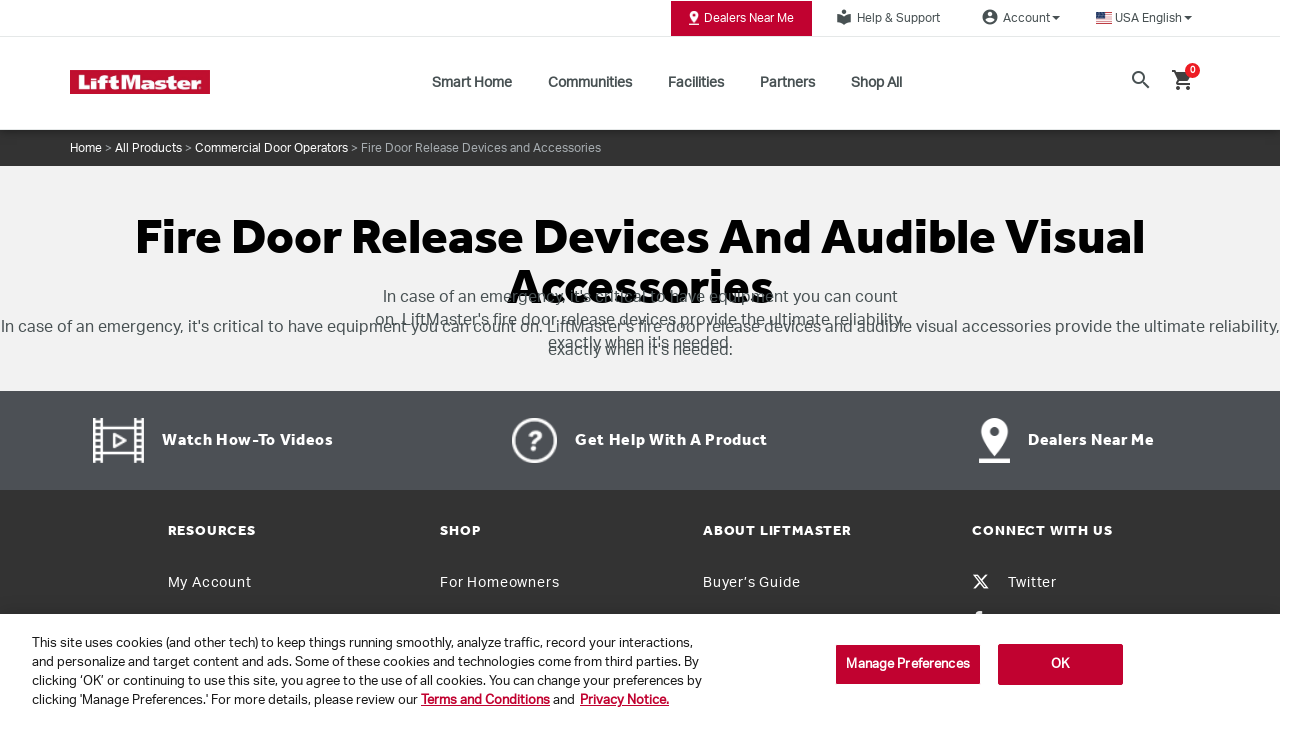

--- FILE ---
content_type: text/html;charset=UTF-8
request_url: https://www.liftmaster.com/fire-door-release-devices-and-accessories/c/fire-door-release-devices-and-accessories
body_size: 28765
content:


<!DOCTYPE html>
<html lang="en">
<head><script src="/liftlift_common.js?matcher"></script><script src="/liftlift_common.js?single"></script>
	<title>
		Fire Door Release Devices and Accessories | LiftMaster</title>
    <!-- Fonts -->
  <link rel="preconnect" href="https://fonts.googleapis.com">
  <link rel="preconnect" href="https://fonts.gstatic.com" crossorigin>

  <!-- cdnjs (flag icons, etc.) -->
    <link rel="preconnect" href="https://cdnjs.cloudflare.com" crossorigin>

  <!-- Adobe Typekit -->
  <!-- Light hint if not preconnecting -->
    <link rel="dns-prefetch" href="//use.typekit.net">
    <link rel="dns-prefetch" href="//p.typekit.net">
  <!-- OneTrust -->
  <link rel="preconnect" href="https://cdn.cookielaw.org" crossorigin>
  <link rel="preconnect" href="https://geolocation.onetrust.com" crossorigin>

  <!-- Tealium (only if enabled) -->
  <link rel="preconnect" href="https://tags.tiqcdn.com" crossorigin>
    <link rel="preconnect" href="https://collect.tealiumiq.com" crossorigin>
    <link rel="preconnect" href="https://visitor-service-us-east-1.tealiumiq.com" crossorigin>
  <!-- Google Maps -->
  <link rel="preconnect" href="https://maps.googleapis.com">
    <link rel="preconnect" href="https://maps.gstatic.com">
  <!-- Coveo Search UI  -->
  <link rel="preconnect" href="https://static.cloud.coveo.com">
  <!-- Payments (cart/checkout only) -->
  <!-- OneTrust Cookies Consent Notice start for liftmaster.com -->
        <script type="text/javascript" src="https://cdn.cookielaw.org/consent/ecac8237-acbb-4fa2-867e-0d415de05c8d/OtAutoBlock.js?v=20260121_1823" defer></script>
        <script src="https://cdn.cookielaw.org/scripttemplates/otSDKStub.js?v=20260121_1823" data-document-language="true" type="text/javascript" charset="UTF-8" data-domain-script="ecac8237-acbb-4fa2-867e-0d415de05c8d" defer ></script>
        <script type="text/javascript">
            function OptanonWrapper() { }
        </script>
        <!-- OneTrust Cookies Consent Notice end for liftmaster.com -->

        <script src="https://cdn.cookielaw.org/opt-out/otCCPAiab.js?v=20260121_1823" type="text/javascript" charset="UTF-8" ccpa-opt-out-ids="C0002,C0004" ccpa-opt-out-geo="ca" ccpa-opt-out-lspa="true" defer></script>

    



















    
    
    



    <link rel="alternate"
          href="https://www.liftmaster.com/fire-door-release-devices-and-accessories/c/fire-door-release-devices-and-accessories"
          hreflang="en-us"/>

    <link rel="alternate"
          href="https://www.liftmaster.com/ca/fire-door-release-devices-and-accessories/c/fire-door-release-devices-and-accessories"
          hreflang="en-ca"/>

    <link rel="alternate"
          href="https://www.liftmaster.com/us/es/fire-door-release-devices-and-accessories/c/fire-door-release-devices-and-accessories"
          hreflang="es-us"/>

    <link rel="alternate"
          href="https://www.liftmaster.com/ca/fr/fire-door-release-devices-and-accessories/c/fire-door-release-devices-and-accessories"
          hreflang="fr-ca"/>




    
    

    

    

    











	
		
			
		
		
	
	

	
		
		
			
		
	
	

	
		
		
			
		
	
	

	
		
		
			
		
	
	

	
		
		
			
		
	
	

	
		
		
			
		
	
	

	
		
		
			
		
	
	

	
		
		
			
		
	
	

	
		
		
			
		
	
	




	



<script type="application/ld+json">
{
  "@context": "http://www.schema.org",
  "@type": "Organization",
  "name": "LiftMaster",
  "url": "https://www.liftmaster.com",
  "logo": "https://www.liftmaster.com/medias/?context=bWFzdGVyfGltYWdlc3w5MTM0fGltYWdlL3BuZ3xhVzFoWjJWekwyaGlPUzlvWm1Vdk9EZ3dNakUxTXpBM01EWXlNaTV3Ym1jfDgxN2UzZWQ3ZWQzYWZkNGU3N2Y5ZTRmOTIxNGU0YjU4Y2JiMWVlMGYzOGZmZmU0MzljMjAxYTQxMWZjZjY0MWI",
  "description": "LiftMaster is the #1 brand of professionally installed residential, commercial and gate opener systems.",
  "address":{
  	"@type": "PostalAddress",
  	"addressLocality": "Oak Brook, Illinois",
  	"streetAddress": "300 Windsor Drive",
  	"addressCountry": "USA"
  },
  "sameAs": [
    "https://www.facebook.com/LiftMaster/","https://www.facebook.com/LiftMaster/","https://twitter.com/liftmaster","https://twitter.com/liftmaster","https://www.pinterest.com/LiftMaster/","https://www.pinterest.com/LiftMaster/","https://www.youtube.com/liftmaster","https://www.youtube.com/liftmaster","https://www.linkedin.com/showcase/liftmaster/","https://www.linkedin.com/showcase/liftmaster/","https://www.instagram.com/liftmaster/","https://www.instagram.com/liftmaster/","https://plus.google.com/+liftmaster","https://plus.google.com/+liftmaster","https://www.houzz.com/liftmaster","https://www.houzz.com/liftmaster","https://blog.liftmaster.com/","https://blog.liftmaster.com/"
  ]
}
</script>























    



<meta property="og:title" content="Fire Door Release Devices and Accessories | LiftMaster"/>
<meta property="og:site_name" content="LiftMaster"/>
<meta property="og:url" content="https://www.liftmaster.com/fire-door-release-devices-and-accessories/c/fire-door-release-devices-and-accessories"/>
<meta property="og:image" content="https://embed.widencdn.net/img/cgi/ol5xkzz0wq/300x300px/Residential%20Garage%20with%20Automatic%20Garage%20Door%20Lock.jpeg"/>

<meta property="og:description" content="LiftMaster is the #1 brand of professionally installed residential, commercial and gate opener systems."/>
<meta property="og:type" content=""/>


    <meta property="og:locale" content="en_US"/>



    
    

    
    
        
        
            <meta property="og:locale:alternate"
                  content="en_CA"/>
        
    

    
    
        
        
            <meta property="og:locale:alternate"
                  content="es_US"/>
        
    

    
    
        
        
            <meta property="og:locale:alternate"
                  content="fr_CA"/>
        
    


<meta property="fb:app_id"
      content="579951152419333"/>


<meta property="twitter:card" content="summary"/>
<meta property="twitter:title" content="Fire Door Release Devices and Accessories | LiftMaster"/>
<meta property="twitter:site" content="@LiftMaster"/>
<meta property="twitter:url" content="https://www.liftmaster.com/fire-door-release-devices-and-accessories/c/fire-door-release-devices-and-accessories"/>
<meta property="twitter:image" content="https://embed.widencdn.net/img/cgi/ol5xkzz0wq/300x300px/Residential%20Garage%20with%20Automatic%20Garage%20Door%20Lock.jpeg"/>
<meta property="twitter:description" content="LiftMaster is the #1 brand of professionally installed residential, commercial and gate opener systems."/>
<meta http-equiv="Content-Type" content="text/html; charset=utf-8"/>
	<meta http-equiv="X-UA-Compatible" content="IE=edge">
	<meta charset="utf-8">
	<meta name="viewport" content="width=device-width, initial-scale=1">
	<meta name="theme-color" content="#c10230">
	<meta name="keywords">
<meta name="description">
<link rel="shortcut icon" type="image/x-icon" media="all" href="/_ui/responsive/theme-liftmaster/images/favicon.ico" />
		









<link rel="preload" href="//fonts.googleapis.com/css?family=Open+Sans:400,300,300italic,400italic,600,600italic,700,700italic,800,800italic" as="style" onload="this.rel='stylesheet'">
<noscript><link rel="stylesheet" href="//fonts.googleapis.com/css?family=Open+Sans:400,300,300italic,400italic,600,600italic,700,700italic,800,800italic"></noscript>

<link rel="preload" href="https://fonts.googleapis.com/css?family=Material+Icons|Material+Icons+Outlined|Material+Icons+Two+Tone|Material+Icons+Round|Material+Icons+Sharp" as="style" onload="this.rel='stylesheet'">
<noscript><link rel="stylesheet" href="https://fonts.googleapis.com/css?family=Material+Icons|Material+Icons+Outlined|Material+Icons+Two+Tone|Material+Icons+Round|Material+Icons+Sharp"></noscript>

<link rel="preload" href="https://use.fontawesome.com/releases/v6.4.2/css/all.css?v=20260121_1823" as="style" onload="this.rel='stylesheet'">
<noscript><link rel="stylesheet" href="https://use.fontawesome.com/releases/v6.4.2/css/all.css?v=20260121_1823"></noscript>















    
        
        
        
            
            
                <link rel="preload" as="style"
                      href="/_ui/responsive/common/css/vendor/jquery.fancybox.min.css?v=20260121_1823"
                      onload="this.onload=null;this.rel='stylesheet'">
                <noscript>
                    <link rel="stylesheet" href="/_ui/responsive/common/css/vendor/jquery.fancybox.min.css?v=20260121_1823"/>
                </noscript>
            
        
    
    

















    
        
        
        
            
            
                <link rel="preload" as="style"
                      href="/_ui/responsive/common/css/vendor/jquery.bxslider.min.css?v=20260121_1823"
                      onload="this.onload=null;this.rel='stylesheet'">
                <noscript>
                    <link rel="stylesheet" href="/_ui/responsive/common/css/vendor/jquery.bxslider.min.css?v=20260121_1823"/>
                </noscript>
            
        
    
    



<link rel="preload" href="https://cdnjs.cloudflare.com/ajax/libs/flag-icon-css/3.2.0/css/flag-icon.css?v=20260121_1823" as="style" onload="this.rel='stylesheet'">
<noscript><link rel="stylesheet" href="https://cdnjs.cloudflare.com/ajax/libs/flag-icon-css/3.2.0/css/flag-icon.css?v=20260121_1823"></noscript><link rel="stylesheet" type="text/css" media="all" href="/wro/liftmaster_responsive.css?v=20260121_1823"/>
                    <link rel="stylesheet" type="text/css" media="all" href="/wro/addons_responsive.css?v=20260121_1823"/>
            <link rel="stylesheet" href="https://static.cloud.coveo.com/atomic/v2.73.0/themes/coveo.css?v=20260121_1823"/>
        <link rel="stylesheet" type="text/css" media="all" href="/wro/coveoCommonCss.css?v=20260121_1823"/>

        <link rel="stylesheet" type="text/css" media="all" href="/wro/liftmasterCoveo.css?v=20260121_1823"/>
        <link rel="stylesheet" type="text/css" media="all" href="/_ui/responsive/common/css/checkout/liftmasterCheckout.css?v=20260121_1823"/>
    <link rel="stylesheet" type="text/css" media="all" href="/wro/checkoutCommon.css?v=20260121_1823"/>
<script>
    window.dataLayer = window.dataLayer || [];
    dataLayer.push({
        'user': {
          //dynamically replace these values with values of logged in customer
          'customerID': '',
          'email':'',
          'first-name':'',
          'last-name':''
        }
    });
</script>
<script type="text/javascript">
        var utag_data =
        {"page_category":"CATEGORY","page_type":"PLP","page_subcategory":"Fire Door Release Devices and Accessories","page_name":"Coveo Product List Page","brand":"LiftMaster","country_code":"us","language_code":"en","customer_id":"","customer_email":"","unified_customer_id":"","coveo_search_token":"eyJhbGciOiJIUzI1NiJ9.[base64].RCq31K_FAWFyO25WuZJTK41-qNNorriTkSa57wPMuNs","coveo_organization_id":"chamberlaingroupk5f2dpwl"}</script>
<script src="https://tags.tiqcdn.com/utag/thechamberlaingroup/liftmaster.com/prod/utag.sync.js?v=20260121_1823"></script>
    <script type="text/javascript"> (function (a, b, c, d) { a = "https://tags.tiqcdn.com/utag/thechamberlaingroup/liftmaster.com/prod/utag.js?v=20260121_1823"; b = document; c = "script"; d = b.createElement(c); d.id="tealiumScript"; d.src = a; d.type = "text/java" + c; d.async = true; a = b.getElementsByTagName(c)[0]; a.parentNode.insertBefore(d, a); })(); </script>














  







<script>dataLayer =  dataLayer || []</script>

	</head>

<body class="page-coveoCategory pageType-CategoryPage template-pages-layout-contentLayout1Page  smartedit-page-uid-coveoCategory smartedit-page-uuid-eyJpdGVtSWQiOiJjb3Zlb0NhdGVnb3J5IiwiY2F0YWxvZ0lkIjoibGlmdG1hc3RlckNvbnRlbnRDYXRhbG9nIiwiY2F0YWxvZ1ZlcnNpb24iOiJPbmxpbmUifQ== smartedit-catalog-version-uuid-liftmasterContentCatalog/Online  smartedit-page-uid-coveoCategory smartedit-page-uuid-eyJpdGVtSWQiOiJjb3Zlb0NhdGVnb3J5IiwiY2F0YWxvZ0lkIjoibGlmdG1hc3RlckNvbnRlbnRDYXRhbG9nIiwiY2F0YWxvZ1ZlcnNpb24iOiJPbmxpbmUifQ== smartedit-catalog-version-uuid-liftmasterContentCatalog/Online  language-en cjprevent"

	  data-coveo-search-enabled="true"
		

            data-coveo-search-token="eyJhbGciOiJIUzI1NiJ9.[base64].RCq31K_FAWFyO25WuZJTK41-qNNorriTkSa57wPMuNs"
            data-coveo-plp-search-token="eyJhbGciOiJIUzI1NiJ9.[base64].l_hbw7_4TtKHXnYfi8MJtulO8H-clatQGkDZ01ueXb0"
            data-coveo-rec-search-token="eyJhbGciOiJIUzI1NiJ9.[base64].8N7xHObF3H0VJhC3gRs92-ZgAjxp4J2tdnpll8g1Fk8"
			data-coveo-rec-product-code=""
            data-coveo-organization-id="chamberlaingroupk5f2dpwl"
            data-coveo-catalogVersion=""
            data-coveo-redirecturl="/searchResult"
			data-coveo-user-uid="anonymous"
			data-coveo-user-email=""
			data-coveo-plp-path="Commercial Door Operators/Fire Door Release Devices and Accessories"
			data-coveo-is-plp="true"
			data-coveo-issearchresultspage="false"
			data-coveo-type="liftmaster"
            data-coveo-show-sort="true"
            data-coveo-ipx-supportkey="xxea768025-c326-4e2f-be01-0a39c2074621"
            data-coveo-ipx-sourceid="39df21dc-c082-417a-a054-c7cf7b78f521"
		
>

<div id="spinner" style="position:fixed;top:50%;left:50%"></div>
	<main data-currency-iso-code="USD"
              data-tealium-enabled="true"
              data-tealium-brand-name="LiftMaster"
              data-tealium-delayedclick-enabled="true"
              data-tealium-delayed-click-times='{"default":200, "4g":200, "3g":200, "2g":200}'
        class="">

            <a href="#skip-to-content" class="skiptocontent" data-role="none">text.skipToContent</a>
                    <a href="#skiptonavigation" class="skiptonavigation"
                       data-role="none">text.skipToNavigation</a>
                    <header>
	<div class="o-liftmaster-global-nav">
		<div class="o-global-header">
			<div id="screenShade" class="screenShade"></div>
			<div class="m-utility-nav hidden-xs hidden-sm hidden-md">
				<div class="container">
					<div class="nav m-utility-nav__wrapper">
						<div class=" promo-banner" 
    data-promotion-id="/medias/?context=bWFzdGVyfGltYWdlc3w1MTM5fGltYWdlL3BuZ3xpbWFnZXMvaGQwL2hkOS84ODQ5MDc5MjM4Njg2LnBuZ3xmNTJkYTJjMTU3NWFmYWVmMTI1ZmQxNWVlYmQ3YTNlZTg0YmYwNmVkNGIxOTQxZjE5MjAxMDY2N2FjYTJjZWE2"
    
            data-promotion-name="Body"
        
            data-promotion-creative="FindInstallerButton"
        >
    <a href="/locate-a-dealer" class="a-button-default g-optimize"
               target="" id="FindInstallerButton" data-text="Dealers Near Me">
                <img class="" src="/medias/?context=bWFzdGVyfGltYWdlc3w1MTM5fGltYWdlL3BuZ3xhVzFoWjJWekwyaGtNQzlvWkRrdk9EZzBPVEEzT1RJek9EWTROaTV3Ym1jfGY1MmRhMmMxNTc1YWZhZWYxMjVmZDE1ZWViZDdhM2VlODRiZjA2ZWQ0YjE5NDFmMTkyMDEwNjY3YWNhMmNlYTY"
                     alt="">
                    Dealers Near Me</a>
        </div>





















    





    





    
        
    
    



<a href="https://support.chamberlaingroup.com/s/"
   class="a-button-default"
   target="_blank"
   id="HelpSupportLink"
   
   ><i class="a-icon a-icon--sm material-icons">local_library</i>Help & Support
</a><ul class="nav dropdown-navigation">
                <li class="dropdown">
                    <a class="logged_in a-button-default js-account-profile-link" data-toggle="dropdown" role="button"
                           aria-haspopup="true" aria-expanded="false" href="/my-account/account-profile" 




 id="account-dropdown-link">
                            <i class="a-icon a-icon--sm material-icons">account_circle</i>
                                Account<span class="caret"></span>
                        </a>
                    <ul class="dropdown-menu">
                            <li id="UserLoginLink" class="yCmsComponent">
<a href="/login" title="Log In / Sign Up">Log In / Sign Up</a></li><li id="RegisterProductLink" class="yCmsComponent">
<a href="https://liftmaster.registria.com" title="Register Your Product" target="_blank" rel="noopener noreferrer">Register Your Product</a></li></ul>
                    </li>
            </ul>
        <ul class="nav dropdown-navigation">
    <li class="dropdown">
        <a class="logged_in a-button-default" data-toggle="dropdown" role="button" aria-haspopup="true" aria-expanded="false" href="javascript:void(0)" id="country-dropdown-link">
            <span class="flag-icon flag-icon-us"></span>
            &nbsp;
             <span class="current-lang">USA English</span>
            <span class="caret"></span>
        </a>
        <ul class="dropdown-menu">
                <li id="CountryLinkUSES" class="yCmsComponent">
<a href="https://www.liftmaster.com/us/es/?clear=true" target="">
    USA Español</a>

</li><li id="CountryLinkCAEN" class="yCmsComponent">
<a href="https://www.liftmaster.com/ca/?clear=true" target="">
    Canada English</a>

</li><li id="CountryLinkCAFR" class="yCmsComponent">
<a href="https://www.liftmaster.com/ca/fr/?clear=true" target="">
    Canada Français</a>

</li><li id="CountryLinkEUEN" class="yCmsComponent">
<a href="https://www.liftmaster.eu/en-eu/" target="_blank">
    Europe English</a>

</li><li id="CountryLinkEUDE" class="yCmsComponent">
<a href="https://www.liftmaster.eu/de-de/start" target="_blank">
    Europe Deutsch</a>

</li><li id="CountryLinkEUFR" class="yCmsComponent">
<a href="https://www.liftmaster.eu/fr-fr/accueil" target="_blank">
    Europe Français</a>

</li></ul>
        </li>
</ul></div>
				</div>
			</div>
			<div class="m-main-nav">
				<div class="spacey">
					<div class="container">
						<div class="m-main-nav__flex">
							<div class="m-main-nav__mobileMenu hidden-lg hidden-xl">
								<a href="#" id="mobileMenu" class="burger-container">
									<div id="mobileMenu-bar1" class="bar"></div>
									<div id="mobileMenu-bar2" class="bar"></div>
									<div id="mobileMenu-shop" class="shop">
										MENU</div>
								</a>
							</div>
							<div class="m-main-nav__logo promo-banner" >
    <a href="/" class=""
               target="" id="SiteLogoBanner" data-text="">
                <img class="a-logo" src="/medias/?context=bWFzdGVyfGltYWdlc3wxMDQyNXxpbWFnZS9qcGVnfGFXMWhaMlZ6TDJnMU15OW9aRGd2T0RreU1UTXpNalE0TWpBM09DNXFjR2N8OTZlMjRkN2U2OTBmYWJlZjVlMGY4MzdlMjAzZDYxNmJmMGIyMTEyN2I3NzE1NjU1OTM2NjhlZjRiZTc1MjE1ZA"
                     alt="LiftMaster">
                    </a>
        </div>
<nav class="m-main-nav__wrapper hidden-xs hidden-sm hidden-md">
	<ul>
		<li class="m-ch-main-nav__link-wrapper">
    <a href="/for-homeowners" class="m-main-nav__link"
       target="" id="LMForHomeownersNavBarLink" data-text="Smart Home">
        Smart Home</a>
    <div class="desktop-dropdown__wrapper hidden-xs">
	<div class="desktop-dropdown">
		<div class="container">
			<div class="row">
				<div class="col-xs-2"></div>
				<div class="col-xs-2 desktop-dropdown__image-wrapper promo-banner" >
    <a href="/for-homes/garage-door-openers" class=""
               target="" id="LMForHomeownersGDOBanner" data-text="&lt;p&gt;Garage Door Openers&lt;/p&gt;">
                <img class="" src="/medias/Nav-GDOcategory.png?context=bWFzdGVyfHJvb3R8NDY5MTd8aW1hZ2UvcG5nfGFHRXdMMmcyTWk4NE9USXlORFF4TXpVeE1UazRMbkJ1Wnd8MzE5NWNkNTY0NjJhNWZmYWFlNDNhZTBiY2VjNTk4Y2Y3NThhN2Y4NDE4YTNiYzU4MjQzOWNmMGExMDQyYzhhOQ"
                     alt="Garage Door Openers">
                    <p>Garage Door Openers</p></a>
        </div>
<div class="col-xs-2 desktop-dropdown__image-wrapper promo-banner" >
    <a href="/for-homeowners/gate-operators" class=""
               target="" id="LMForHomeownersGateOpeenrsBanner" data-text="&lt;p&gt;Residential Swing&lt;br /&gt;And Slide Gates&lt;/p&gt;
">
                <img class="" src="/medias/RSL12UL-menu.png?context=bWFzdGVyfGltYWdlc3w0MTg0fGltYWdlL3BuZ3xhVzFoWjJWekwyZ3hZUzlvTW1Jdk9EZ3dNamMwTkRJd05UTTBNaTV3Ym1jfGZhOGY4MmRjOGNiODExNDQ2OGRjMDc5OWY4ODA4MjEwNjdkNjliMDQyNDEzYmNjN2ExNGRmNmJkMDEyZDRlNzA"
                     alt="RSL12UL_menu.png">
                    <p>Residential Swing<br />And Slide Gates</p>
</a>
        </div>
<div class="col-xs-2 desktop-dropdown__image-wrapper promo-banner" >
    <a href="/accessories/c/residential-garage-door-opener-accessories" class=""
               target="" id="LMForHomeownersShopAccBanner" data-text="&lt;p&gt;Shop Accessories&lt;/p&gt;">
                <img class="" src="/medias/home-accessories.png?context=bWFzdGVyfGltYWdlc3w2NDY4fGltYWdlL3BuZ3xhVzFoWjJWekwyZzFNaTlvTnpjdk9EZ3dNamM0TWpBeE9UWXhOQzV3Ym1jfDA4MmNhYTNkM2MxNjBkYTBjNDhjNzAwMjdkYTU2Y2ZlMTRhNzU1M2EzMTA0MzBlMDU2YzU1ZGJlNmQ1NTFiMzY"
                     alt="home_accessories.png">
                    <p>Shop Accessories</p></a>
        </div>
<div class="col-xs-2 desktop-dropdown__image-wrapper promo-banner" >
    <a href="/myq" class=""
               target="" id="LMGDO_accessControls" data-text="&lt;p&gt;&lt;strong&gt;myQ Connectivity &lt;/strong&gt;&lt;/p&gt;">
                <img class="" src="https://embed.widencdn.net/img/cgi/qcdm1lcq19/2048x1364px/myqappsection30b.jpg?crop=false&position=c&q=80&color=ffffffff&u=qybkog"
                     alt="">
                    <p><strong>myQ Connectivity </strong></p></a>
        </div>
<div class="col-xs-2"></div>
			</div>
			<div class="row">
				<div class=" basic-composite-banner  promo-banner" >
    <div class="text-button-wrapper">
        <div class="row">
<div style=" text-align: center;padding-top:1rem;margin-bottom:-40px;">
<div>
<h4 style="display:inline-block;vertical-align: bottom;font-size:20px;">Find The Right myQ Product In A Few Easy Steps</h4>
   <a class="a-button-primary" href="/garage-door-opener-selector" id="" style="margin-top: 1rem;color:white;text-transform:none;" target="">myQ COMPATIBILITY TOOL</a><br /> 
<p></p>
</div>
</div>
</div>

<p></p>
</div>
    </div>
</div>
		</div>
	</div>
</div>
</li><li class="m-ch-main-nav__link-wrapper">
    <a href="/community-management" class="m-main-nav__link"
       target="" id="LMMyqNavBarLink" data-text="Communities">
        Communities</a>
    <div class="desktop-dropdown__wrapper hidden-xs">
	<div class="desktop-dropdown">
		<div class="container">
			<div class="row">
				<div class="col-xs-2"></div>
				<div class="col-xs-2 desktop-dropdown__image-wrapper promo-banner" >
    <a href="/community-management/liftmaster-gated-community" class=""
               target="" id="cmsitem_00013010" data-text="&lt;p&gt;Gated Community&lt;/p&gt;
">
                <img class="" src="/medias/SmartComAccess22.jpg?context=bWFzdGVyfHJvb3R8MjA4OTV8aW1hZ2UvanBlZ3xhRGxpTDJnNU9TODRPRGt3TXpZMU1ERTRNVFF5TG1wd1p3fDViNDk4MDlkMmFkMTBjNTA5ZmY1YjJjNGFhYzE1MmI5NTdhMDdjZWFjYTQ3N2MzZjAxNTA1Mjg4MWZkOTdiOTc"
                     alt="SmartComAccess22.jpg">
                    <p>Gated Community</p>
</a>
        </div>
<div class="col-xs-2 desktop-dropdown__image-wrapper promo-banner" >
    <a href="/community-management/access-control-systems" class=""
               target="" id="LMMyqHomeBannner" data-text="&lt;p&gt;Access Control Systems&lt;/p&gt;">
                <img class="" src="/medias/CAPXLV2-Gate.jpg?context=bWFzdGVyfGltYWdlc3wxMzM3NTR8aW1hZ2UvanBlZ3xhRGs1TDJoaVl5ODVNRFF6TmpnNE1UWXhNekV3TDBOQlVGaE1Wakl0UjJGMFpTNXFjR2N8MzlhNzlkYjQyYWExMmY0YjQ2ZDc5NGU1NmVlYTExYTI4M2QyMWE3MzVhYjc4YmZjZmQ1ZDY0MjY1MjJjNWM2ZQ"
                     alt="CAPXLV2-Gate.jpg">
                    <p>Access Control Systems</p></a>
        </div>
<div class="col-xs-2 desktop-dropdown__image-wrapper promo-banner" >
    <a href="/community-accessories/c/community-accessories" class=""
               target="" id="LMSmartAccess2" data-text="&lt;p&gt;Shop Access Control Accessories&lt;/p&gt;">
                <img class="" src="/medias/Access-Family-final.png?context=[base64]"
                     alt="Access-Family-final.png">
                    <p>Shop Access Control Accessories</p></a>
        </div>
<div class="col-xs-2"></div>
			</div>
			<div class="row">
				</div>
		</div>
	</div>
</div>
</li><li class="m-ch-main-nav__link-wrapper">
    <a href="/facility-management" class="m-main-nav__link"
       target="" id="LMForBusinessesNavBarLink" data-text="Facilities">
        Facilities</a>
    <div class="desktop-dropdown__wrapper hidden-xs">
	<div class="desktop-dropdown">
		<div class="container">
			<div class="row">
				<div class="col-xs-2"></div>
				<div class="col-xs-2 desktop-dropdown__image-wrapper promo-banner" >
    <a href="/facility-management/commercial-door-operators" class=""
               target="" id="LMForBusinessesComercDoorOperBanner" data-text="&lt;p&gt;Commercial Door Operators&lt;/p&gt;">
                <img class="" src="/medias/biz-operators.png?context=bWFzdGVyfGltYWdlc3w4MzM0fGltYWdlL3BuZ3xhVzFoWjJWekwyaG1ZaTlvTjJFdk9EZ3dNamM0TXpFek16Y3lOaTV3Ym1jfDJiOWNhMjcwNzM0ZjQ2ZWE4ZjgxY2I4YzBmZDU0OGE5YjhjODRlMzc5OGU2NWU3MjdhOTY2YWQ3NGRhMWQzN2M"
                     alt="biz_operators.png">
                    <p>Commercial Door Operators</p></a>
        </div>
<div class="col-xs-2 desktop-dropdown__image-wrapper promo-banner" >
    <a href="/facility-management/gate-operators" class=""
               target="" id="LMForBusinessesgateOperBanner" data-text="&lt;p&gt;Gate Operators&lt;/p&gt;">
                <img class="" src="/medias/biz-gate-operators.png?context=bWFzdGVyfGltYWdlc3wxMDc2OHxpbWFnZS9wbmd8YVcxaFoyVnpMMmhtTmk5b05EZ3ZPRGd3TWpjNE16RTVPVEkyTWk1d2JtY3w2MjFlYzIwYTBiMjkzMDQyMDg4Mzg0ZDdmMzJhYzNmMDE4M2E1YjQ0OTVkN2U2NGUxZWY0YzIxOWQ0OWMxNDJk"
                     alt="biz_gate-operators.png">
                    <p>Gate Operators</p></a>
        </div>
<div class="col-xs-2 desktop-dropdown__image-wrapper promo-banner" >
    <a href="/products/c/commercial-door-operators" class=""
               target="" id="LMForBusinessesSolutionsBanner" data-text="&lt;p&gt;Shop All Commercial Door Operators&lt;/p&gt;">
                <img class="" src="/medias/JHDC-hero-1.png?context=bWFzdGVyfGltYWdlc3w0NjE3N3xpbWFnZS9wbmd8YURjM0wyaGhOQzg1TURReE5qZzVNekV6TXpFd0wwcElSRU5mYUdWeWIxOHhMbkJ1Wnd8NzcyNjMzNjFiZjNhZTA3MjY0ODI3NTI0MTZmZTQ5ZjQ4M2ZlOGEwZDMyOWI4MWQ1NjlkNmEyNTg5NTVjMTA3YQ"
                     alt="JHDC_hero_1.png">
                    <p>Shop All Commercial Door Operators</p></a>
        </div>
<div class="col-xs-2 desktop-dropdown__image-wrapper promo-banner" >
    <a href="/gate-operators/c/gate-operators" class=""
               target="" id="LMForBusinessesAccessControlBanner" data-text="&lt;p&gt;Shop All Gate Operators&lt;/p&gt;">
                <img class="" src="/medias/PRO-822760-TECHNA-Both-Close-No-Reflection.png?context=[base64]"
                     alt="PRO 822760 TECHNA Both - Close - No Reflection.png">
                    <p>Shop All Gate Operators</p></a>
        </div>
<div class="col-xs-2 desktop-dropdown__image-wrapper promo-banner" >
    <a href="/accessories/c/facility-accessories" class=""
               target="" id="LMForBusinessesShopAllBanner" data-text="&lt;p&gt;Shop All Facility Accessories&lt;/p&gt;">
                <img class="" src="/medias/biz-shop-all.png?context=bWFzdGVyfGltYWdlc3w1MzA5fGltYWdlL3BuZ3xhVzFoWjJWekwyaGtPUzlvTXpndk9EZ3dNamM0TXpNek1ETXpOQzV3Ym1jfGJjODVhMTA5ZWIyYmQ2MTg2MGI4YzcxMWI3YzViODI2MGUzYzJjYTY0NzYwZjgyOTc1NjNjY2RlYzE0NWUyMGI"
                     alt="biz_shop-all.png">
                    <p>Shop All Facility Accessories</p></a>
        </div>
<div class="col-xs-2"></div>
			</div>
			<div class="row">
				</div>
		</div>
	</div>
</div>
</li><li class="m-ch-main-nav__link-wrapper">
    <a href="/for-partners" class="m-main-nav__link"
       target="" id="LMForProNavBarLink" data-text="Partners">
        Partners</a>
    <div class="desktop-dropdown__wrapper hidden-xs">
	<div class="desktop-dropdown">
		<div class="container">
			<div class="row">
				<div class="col-xs-2"></div>
				<div class="col-xs-2 desktop-dropdown__image-wrapper promo-banner" >
    <a href="/for-partners/for-architects" class=""
               target="" id="LMForProArchitectBanner" data-text="&lt;p&gt;For Architects&lt;/p&gt;">
                <img class="" src="/medias/pro-for-architects.png?context=bWFzdGVyfGltYWdlc3w5NzYwfGltYWdlL3BuZ3xhVzFoWjJWekwyZzJNaTlvWldJdk9EZ3dNamM0TXpVNU1qUTNPQzV3Ym1jfGEwNDZkMDE1MDJlMmU0MzdkODBlZGYwMDE1MmVmZjk3ZjBiMTNjYzEwZjAwNGE3YjhhZDk5M2QyZGYyNjk2NGI"
                     alt="pro__for-architects.png">
                    <p>For Architects</p></a>
        </div>
<div class="col-xs-2 desktop-dropdown__image-wrapper promo-banner" >
    <a href="/for-partners/for-builders" class=""
               target="" id="LMForProBuilderBanner" data-text="&lt;p&gt;For Builders&lt;/p&gt;">
                <img class="" src="/medias/pro-builder.png?context=bWFzdGVyfGltYWdlc3w4MTg4fGltYWdlL3BuZ3xhVzFoWjJWekwyaGhNaTlvWkRjdk9EZ3dNamM0TXprNE5UWTVOQzV3Ym1jfDI0MTVjMjIyNzYyYmY1ZTVmYTU3Nzg3ZTllOGY4OTEzMDNlY2ZjODE4Nzc2MzE2OTI3MGFkMDJkOGI0NDUxYjg"
                     alt="pro_builder.png">
                    <p>For Builders</p></a>
        </div>
<div class="col-xs-2 desktop-dropdown__image-wrapper promo-banner" >
    <a href="/for-partners/for-dealers" class=""
               target="" id="LMForProDealerBannner" data-text="&lt;p&gt;For LiftMaster Partners&lt;/p&gt;">
                <img class="" src="/medias/pro-for-dealers.png?context=bWFzdGVyfGltYWdlc3w5MTM2fGltYWdlL3BuZ3xhVzFoWjJWekwyZzFaUzlvTW1Zdk9EZ3dNamM0TkRFeE5qYzJOaTV3Ym1jfGI4MWMxNjEwN2E1ZjJiZmFlNDg0YjZjMmUyYTBlYTNjMDI3ODU3YzE4MTM3YWJkM2UzN2NkMTk0N2QyNWI2MWM"
                     alt="pro_for-dealers.png">
                    <p>For LiftMaster Partners</p></a>
        </div>
<div class="col-xs-2"></div>
			</div>
			<div class="row">
				</div>
		</div>
	</div>
</div>
</li><li class="m-ch-main-nav__link-wrapper">
    <a href="/searchResult" class="m-main-nav__link"
       target="" id="LMAccPartNavBarLink" data-text="Shop All">
        Shop All</a>
    <div class="desktop-dropdown__wrapper hidden-xs">
	<div class="desktop-dropdown">
		<div class="container">
			<div class="row">
				<div class="col-xs-2"></div>
				<div class="col-xs-2 desktop-dropdown__image-wrapper promo-banner" >
    <a href="/parts" class=""
               target="" id="LMPartsShopAllBanner" data-text="&lt;p&gt;Shop All Parts&lt;/p&gt;">
                <img class="" src="/medias/acc-shop-all.png?context=bWFzdGVyfGltYWdlc3w4Njk0fGltYWdlL3BuZ3xhVzFoWjJWekwyZ3pOeTlvTWpBdk9EZ3dNamM0TkRRME5EUTBOaTV3Ym1jfDQ5YWRmOThhNjNjMzk2ZTU4ZTliNWMzNjUxMjc1Yzg3YjNkNzY0YjNjZjYwOWJhOGEzMzc0Y2IyYmNhZWJhMjE"
                     alt="acc_shop-all.png">
                    <p>Shop All Parts</p></a>
        </div>
<div class="col-xs-2 desktop-dropdown__image-wrapper promo-banner" >
    <a href="/accessories/c/all-accessories" class=""
               target="" id="LMParts_Shop_All_Accessories_" data-text="&lt;p&gt;&lt;strong&gt;Shop All Accessories&lt;/strong&gt;&lt;/p&gt;">
                <img class="" src="/medias/home-accessories.png?context=bWFzdGVyfGltYWdlc3w2NDY4fGltYWdlL3BuZ3xhVzFoWjJWekwyZzFNaTlvTnpjdk9EZ3dNamM0TWpBeE9UWXhOQzV3Ym1jfDA4MmNhYTNkM2MxNjBkYTBjNDhjNzAwMjdkYTU2Y2ZlMTRhNzU1M2EzMTA0MzBlMDU2YzU1ZGJlNmQ1NTFiMzY"
                     alt="home_accessories.png">
                    <p><strong>Shop All Accessories</strong></p></a>
        </div>
<div class="col-xs-2 desktop-dropdown__image-wrapper promo-banner" >
    <a href="/searchResult" class=""
               target="" id="LMPartsLogicBoardBanner" data-text="&lt;p&gt;Shop All Products&lt;/p&gt;">
                <img class="" src="/medias/Access-Family-final-1-.png?context=[base64]"
                     alt="Access-Family-final (1).png">
                    <p>Shop All Products</p></a>
        </div>
<div class="col-xs-2"></div>
			</div>
			<div class="row">
				<div class=" basic-composite-banner  promo-banner" >
    <div class="text-button-wrapper">
        <div class="row">
<div style=" text-align: center;padding-top:1rem;margin-bottom:-40px;">
<div>
<h4 style="display:inline-block;vertical-align: bottom;font-size:20px;">Looking for replacement remote control?</h4>
   <a class="a-button-primary" href="/remotes-and-keypads" id="" style="margin-top: 1rem;color:white;text-transform:none;" target="">FIND REPLACEMENT </a><br /> 
<p></p>
</div>
</div>
</div>

<p></p>
</div>
    </div>
</div>
		</div>
	</div>
</div>
</li></ul>
</nav><div class="m-main-nav__right disabled">
								
























    





    
        
    
    



<a href="#"
   class="a-button-default"
   target=""
   id="m-main-nav__search"
   
   ><i class="material-icons">search</i>
</a><div id="addtocart-popup-modal">
    <div class="mini-cart-container js-add-to-cart-container myq-add-to-cart-container">
        <div class="pop-title-sec">
            <h3 class="t-12">Added to Cart</h3>
            <span class="material-icons OneLinkNoTx" id="add_to_cart_popup_close">close</span>
        </div>
        <div class="pop-body">
            <div class="pop-product-list">
                <div class="pop-pro-box">
                    <input id="pop-max-order-qty" type="hidden">
                    <div class="pop-p-img"><img src=""></div>
                    <div class="pop-p-cnt">
                        <div class="pop-p-cnt-title f-20" id="add_to_cart_popup_p_name"></div>
                        <input id="add_to_cart_popup_p_code" type="hidden">
                        <div class="pop-p-cnt-subtitle" id="add_to_cart_popup_product_name"></div>
                        <div class="add_to_cart_popup_p_price-container">
                            <div class="pop-p-cnt-price-per-item-new" id="add_to_cart_popup_price-per-item-new"></div>
                            <div class="pop-p-cnt-price-per-item" id="add_to_cart_popup_price-per-item"></div>
                        </div>
                        <div class="pop-counter-container">
                            <div class="pop-counter">
                                <button class="counter-minus"><span class="material-icons OneLinkNoTx">remove</span>
                                </button>
                                <input type="text" class="form-control" id="add_to_cart_count" value="1">
                                <button class="counter-plus"><span class="material-icons OneLinkNoTx">add</span></button>
                            </div>
                            <div class="pop-max-qty-message hidden">Max qty</div>
                        </div>
                        <div class="pop-p-cnt-price" id="add_to_cart_popup_p_price"></div>
                    </div>
                </div>
            </div>
            <div class="pop-footer">
                <button type="button" class="a-button" id="P_to_Checkout">Proceed to Checkout</button>
            </div>
        </div>
    </div>
</div>
<div class="mini-cart-wrapper">
            <div class="nav-cart js-nav-cart"
                 data-cart="/cart"
                 data-mini-cart-url="/cart/rollover/MiniCart"
                 data-mini-cart-refresh-url="/cart/miniCart/SUBTOTAL">
                <a class="mini-cart-link js-mini-cart-link flexRight" id="cart-link"
                   data-mini-cart-name="Cart"
                   data-mini-cart-empty-name="Empty Cart"
                   data-mini-cart-items-text="Items"
                >
                    <i class="material-icons shopping_cart">shopping_cart</i>
                    <span class="js-nav-items-total">
                            <span class="nav-items-total">0</span>
                            </span>
                    </a>
            </div>
            <div class="mini-cart-container js-mini-cart-container"></div>

        </div>
    </div>

						</div>
					</div>
					<div class="m-main-nav__mobileFlyout">
						<ul class="nav dropdown-navigation">
    <li class="dropdown">
        <a class="dropdown-navigation-click-link" href="/for-homeowners" data-text="Smart Home">
            Smart Home</a>
        <div class="dropdown-navigation-click-caret-container" data-toggle="dropdown" role="button" aria-expanded="false">
            <span class="caret dropdown-navigation-click-caret"></span>
        </div>
        <ul class="dropdown-menu">
                <li class="yCmsComponent m-ch-main-nav__link-wrapper">
<a href="/for-homes/garage-door-openers" title="Garage Door Openers">Garage Door Openers</a></li><li class="yCmsComponent m-ch-main-nav__link-wrapper">
<a href="/for-homeowners/gate-operators" title="Residential Swing And Slide Gates ">Residential Swing And Slide Gates </a></li><li class="yCmsComponent m-ch-main-nav__link-wrapper">
<a href="/accessories/c/residential-garage-door-opener-accessories" title="Shop Accessories">Shop Accessories</a></li><li class="yCmsComponent m-ch-main-nav__link-wrapper">
<a href="/myq" title="myQ Connectivity">myQ Connectivity</a></li></ul>
        </li>
</ul>
<ul class="nav dropdown-navigation">
    <li class="dropdown">
        <a class="dropdown-navigation-click-link" href="/community-management" data-text="Communities">
            Communities</a>
        <div class="dropdown-navigation-click-caret-container" data-toggle="dropdown" role="button" aria-expanded="false">
            <span class="caret dropdown-navigation-click-caret"></span>
        </div>
        <ul class="dropdown-menu">
                <li class="yCmsComponent m-ch-main-nav__link-wrapper">
<a href="/for-pros/liftmaster-gated-community" title="Gated Community ">Gated Community </a></li><li class="yCmsComponent m-ch-main-nav__link-wrapper">
<a href="/for-businesses/access-control-systems" title="Access Control Systems">Access Control Systems</a></li><li class="yCmsComponent m-ch-main-nav__link-wrapper">
<a href="/community-accessories/c/community-accessories#tab&#61;products" title="Shop Access Control Accessories ">Shop Access Control Accessories </a></li></ul>
        </li>
</ul>
<ul class="nav dropdown-navigation">
    <li class="dropdown">
        <a class="dropdown-navigation-click-link" href="/facility-management" data-text="Facilities">
            Facilities</a>
        <div class="dropdown-navigation-click-caret-container" data-toggle="dropdown" role="button" aria-expanded="false">
            <span class="caret dropdown-navigation-click-caret"></span>
        </div>
        <ul class="dropdown-menu">
                <li class="yCmsComponent m-ch-main-nav__link-wrapper">
<a href="/for-businesses/commercial-door-operators" title="Commercial Door Operators ">Commercial Door Operators </a></li><li class="yCmsComponent m-ch-main-nav__link-wrapper">
<a href="/for-businesses/gate-operators" title="Gate Operators ">Gate Operators </a></li><li class="yCmsComponent m-ch-main-nav__link-wrapper">
<a href="/products/c/commercial-door-operators#tab&#61;products" title="Shop All Commercial Door Operators">Shop All Commercial Door Operators</a></li><li class="yCmsComponent m-ch-main-nav__link-wrapper">
<a href="/gate-operators/c/gate-operators#tab&#61;products" title="Shop All Gate Operators ">Shop All Gate Operators </a></li><li class="yCmsComponent m-ch-main-nav__link-wrapper">
<a href="/accessories/c/facility-accessories" title="Shop All Facility Accessories ">Shop All Facility Accessories </a></li></ul>
        </li>
</ul>
<ul class="nav dropdown-navigation">
    <li class="dropdown">
        <a class="dropdown-navigation-click-link" href="/for-partners" data-text="Partners">
            Partners</a>
        <div class="dropdown-navigation-click-caret-container" data-toggle="dropdown" role="button" aria-expanded="false">
            <span class="caret dropdown-navigation-click-caret"></span>
        </div>
        <ul class="dropdown-menu">
                <li class="yCmsComponent m-ch-main-nav__link-wrapper">
<a href="/for-partners/for-architects" title="For Architects ">For Architects </a></li><li class="yCmsComponent m-ch-main-nav__link-wrapper">
<a href="/for-partners/for-builders" title="For Builders ">For Builders </a></li><li class="yCmsComponent m-ch-main-nav__link-wrapper">
<a href="/for-partners/for-dealers" title="For Dealers ">For Dealers </a></li></ul>
        </li>
</ul>
<ul class="nav dropdown-navigation">
    <li class="dropdown">
        <a class="dropdown-navigation-click-link" href="/searchResult" data-text="Shop All">
            Shop All</a>
        <div class="dropdown-navigation-click-caret-container" data-toggle="dropdown" role="button" aria-expanded="false">
            <span class="caret dropdown-navigation-click-caret"></span>
        </div>
        <ul class="dropdown-menu">
                <li class="yCmsComponent m-ch-main-nav__link-wrapper">
<a href="/parts" title="Shop All Parts ">Shop All Parts </a></li><li class="yCmsComponent m-ch-main-nav__link-wrapper">
<a href="/accessories/c/all-accessories" title="Shop All Accessories ">Shop All Accessories </a></li><li class="yCmsComponent m-ch-main-nav__link-wrapper">
<a href="/searchResult#tab&#61;products" title="Shop All Products">Shop All Products</a></li></ul>
        </li>
</ul>
<ul class="m-main-nav__mobileFlyout__utility">
	<li>
			
























    





    
        
    
    



<a href="/locate-a-dealer"
   class="a-button-default"
   target=""
   id="InstallerMobileLink"
   
   >Locate a Dealer
</a></li>
	<li>
			




















    





    





    
        
    
    



<a href="https://support.chamberlaingroup.com/s/"
   class="a-button-default"
   target="_blank"
   id="HelpMobileLink"
   
   >Help &amp; Support
</a></li>
	</ul><ul class="nav dropdown-navigation">
                <li class="dropdown">
                    <a class="logged_in a-button-default" data-toggle="dropdown" role="button"
                           aria-haspopup="true" aria-expanded="false" href="" 




 id="account-dropdown-link">
                            <i class="a-icon a-icon--sm material-icons">account_circle</i>
                                Account<span class="caret"></span>
                        </a>
                    <ul class="dropdown-menu">
                            <li id="UserLoginLink" class="yCmsComponent">
<a href="/login" title="Log In / Sign Up">Log In / Sign Up</a></li><li id="RegisterProductLink" class="yCmsComponent">
<a href="https://liftmaster.registria.com" title="Register Your Product" target="_blank" rel="noopener noreferrer">Register Your Product</a></li></ul>
                    </li>
            </ul>
        <ul class="nav dropdown-navigation">
    <li class="dropdown">
        <a class="logged_in a-button-default" data-toggle="dropdown" role="button" aria-haspopup="true" aria-expanded="false" href="javascript:void(0)" id="country-dropdown-link">
            <span class="flag-icon flag-icon-us"></span>
            &nbsp;
             <span class="current-lang">USA English</span>
            <span class="caret"></span>
        </a>
        <ul class="dropdown-menu">
                <li id="CountryLinkUSES" class="yCmsComponent">
<a href="https://www.liftmaster.com/us/es/?clear=true" target="">
    USA Español</a>

</li><li id="CountryLinkCAEN" class="yCmsComponent">
<a href="https://www.liftmaster.com/ca/?clear=true" target="">
    Canada English</a>

</li><li id="CountryLinkCAFR" class="yCmsComponent">
<a href="https://www.liftmaster.com/ca/fr/?clear=true" target="">
    Canada Français</a>

</li><li id="CountryLinkEUEN" class="yCmsComponent">
<a href="https://www.liftmaster.eu/en-eu/" target="_blank">
    Europe English</a>

</li><li id="CountryLinkEUDE" class="yCmsComponent">
<a href="https://www.liftmaster.eu/de-de/start" target="_blank">
    Europe Deutsch</a>

</li><li id="CountryLinkEUFR" class="yCmsComponent">
<a href="https://www.liftmaster.eu/fr-fr/accueil" target="_blank">
    Europe Français</a>

</li></ul>
        </li>
</ul></div>

				</div>
			</div>

<div class="m-main-search">

    <atomic-external selector="#standalone-search" class="container">
		<atomic-search-box class="search-box-item"
                           minimum-query-length="1"
                           suggestion-delay="2000"
        >
            <atomic-search-box-recent-queries
              label="Recent Searches"
              max-with-query="5"
              max-without-query="0"
            >
                <atomic-search-box-query-suggestions
                    max-with-query="5"
                    max-without-query="0"
                >
                </atomic-search-box-query-suggestions>
                </atomic-search-box-recent-queries>
        </atomic-search-box>
    </atomic-external>
       <atomic-search-interface id="standalone-search" class="LiftMasterInterface standalone-interface"></atomic-search-interface>
</div>
		</div>
	</div>
    <div class="find-dealer-button-container promo-banner" 
    data-promotion-id="/medias/?context=bWFzdGVyfGltYWdlc3w1MTM5fGltYWdlL3BuZ3xpbWFnZXMvaGQwL2hkOS84ODQ5MDc5MjM4Njg2LnBuZ3xmNTJkYTJjMTU3NWFmYWVmMTI1ZmQxNWVlYmQ3YTNlZTg0YmYwNmVkNGIxOTQxZjE5MjAxMDY2N2FjYTJjZWE2"
    
            data-promotion-name="Body"
        
            data-promotion-creative="FindInstallerButtonMobile"
        >
    <a href="/locate-a-dealer" class=""
               target="" id="FindInstallerButtonMobile" data-text="Dealers Near Me">
                <img class="" src="/medias/?context=bWFzdGVyfGltYWdlc3w1MTM5fGltYWdlL3BuZ3xhVzFoWjJWekwyaGtNQzlvWkRrdk9EZzBPVEEzT1RJek9EWTROaTV3Ym1jfGY1MmRhMmMxNTc1YWZhZWYxMjVmZDE1ZWViZDdhM2VlODRiZjA2ZWQ0YjE5NDFmMTkyMDEwNjY3YWNhMmNlYTY"
                     alt="">
                    Dealers Near Me</a>
        </div>
<div class="o-breadcrumb">
		<div id="stickyBreadcrumb" class="o-breadcrumb--mobile hidden-lg hide">
    <!-- s: mobile only sticky cta -->
    <!-- e: mobile only sticky cta -->

    <div class="container o-breadcrumb--mobile__container">
        <a class="hidden-xs hidden-sm hidden-md" href="/">Home</a>

        <a href="/products/c/all-products" class="hidden-xs hidden-sm hidden-md">
                        <i class="material-icons a-icon a-icon--md">keyboard_arrow_left</i>
                            All Products</a>
                <a href="/products/c/commercial-door-operators" class="hidden-xs hidden-sm hidden-md">
                        <i class="material-icons a-icon a-icon--md">keyboard_arrow_left</i>
                            Commercial Door Operators</a>
                <a class="hidden-xs hidden-sm hidden-md" href="#">
                        <i class="material-icons a-icon a-icon--md">keyboard_arrow_left</i>
                            Fire Door Release Devices and Accessories</a>
                <div class="o-breadcrumb--mobile__nav-select hide">
            <select id="o-breadcrumb--mobile__select">
            </select>
            <i class="material-icons">keyboard_arrow_down</i>
        </div>
    </div>
</div>

<script id="mobile-breadcrumb-select_template" type="text/x-jquery-tmpl">
    <optgroup>
        {{each options}}
            <option class="{{= oClass}}" id="select-{{= id}}">{{= title}}</option>
        {{/each}}
    </optgroup>


</script>
<div class="o-breadcrumb--desktop visible-lg-block">
    <div class="container">
        <a href="/">Home</a> >

        <a href="/products/c/all-products" class="breadcrumb-category-item">All Products</a> >
                <a href="/products/c/commercial-door-operators" class="breadcrumb-category-item">Commercial Door Operators</a> >
                Fire Door Release Devices and Accessories</div>
</div>










<ol itemscope itemtype="http://schema.org/BreadcrumbList" hidden>
	<li itemprop="itemListElement" itemscope
		itemtype="http://schema.org/ListItem">
		<a itemprop="item" href="https://www.liftmaster.com">
			<span itemprop="name">Home</span></a>
		<span itemprop="position" content="1">&gt;</span>
	</li>
	
		
		
		
		
			
			
				
			
		
		<li itemprop="itemListElement" itemscope
			itemtype="http://schema.org/ListItem">
			<a itemprop="item" href="https://www.liftmaster.com/products/c/all-products">
				<span itemprop="name">All Products</span></a>
			<span itemprop="position" content="2">&gt;</span>
		</li>
	
		
		
		
		
			
			
				
			
		
		<li itemprop="itemListElement" itemscope
			itemtype="http://schema.org/ListItem">
			<a itemprop="item" href="https://www.liftmaster.com/products/c/commercial-door-operators">
				<span itemprop="name">Commercial Door Operators</span></a>
			<span itemprop="position" content="3">&gt;</span>
		</li>
	
		
		
		
		
			
				
			
			
		
		<li itemprop="itemListElement" itemscope
			itemtype="http://schema.org/ListItem">
			<a itemprop="item" href="https://www.liftmaster.com/fire-door-release-devices-and-accessories/c/fire-door-release-devices-and-accessories">
				<span itemprop="name">Fire Door Release Devices and Accessories</span></a>
			<span itemprop="position" content="4"></span>
		</li>
	
</ol>
</div>
<div class="content"><style type="text/css">

.iframeComponentContainer iframe {
  width: 100%;
  height: 1200px;

  padding-top: 25px;
}

</style></div><div class="mini-cart-container js-support-modal  js-support-modal-lh-cm" >
        <div class="mini-cart-header empty">
        <div class="js-support-close">
                <a class="js-mini-cart-close-link">
                    <i class="material-icons">close</i>
                </a>
            </div>
        </div>
        <div class="mini-cart-body" id="HelpSupportLinkPopup"> </div>
        </div>
      <style>
            .js-support-modal{
                top: 40px;
                right: 200px;
                padding:0;
                height: 90vh;
                z-index: 122;
            }
            .js-support-close {
                    float: right;
                    position: absolute;
                    right: 3px;
                    cursor: pointer;
                    z-index: 122;
            }
        </style>
        <script
        async
        src="https://chamberlaingroupk5f2dpwl.org.coveo.com/rest/organizations/chamberlaingroupk5f2dpwl/ipxinterface/v1/interfaces/39df21dc-c082-417a-a054-c7cf7b78f521/loader"
        ></script>
        
         
       
        </header>
<a id="skip-to-content"></a>
                    <div id="coveoCategory" class="">
                        <div class="yCmsComponent contentLayout1Section1">
<div class="content"><style>
.m-product-card .m-product-card__title {
      height: 2.4rem;
      text-overflow: ellipsis;
      overflow: hidden;
      font-size: 26px;
    white-space: inherit !important;
    }
</style></div></div><div class="yCmsComponent contentLayout1Section1">
<div class="wrapper_flex  promo-banner" 
    data-promotion-id="/medias/Building-Industrial-gated-park-2-.jpeg?context=bWFzdGVyfGltYWdlc3w5ODE5MDl8aW1hZ2UvanBlZ3xpbWFnZXMvaDRmL2gyNi84ODA0MjE5NjUwMDc4LmpwZ3xmMmU5MjBjZDkxNTEyMGI3MzA3MDJjNGM5NjlmNmJiY2NmMDBjYWY2M2I2ZDY3NzQ2ZTE3NzMxNDJkYmU2YmQ4"
    
            data-promotion-name="Body"
        
            data-promotion-creative="lmplpfiredoorhero1"
        >

    <div class="plp-light-main-banner">
                <div class="yCmsComponent overlay-fire-door-release-devices-overlay">
<div class=" promo-banner" 
     data-promotion-name="Body"

     data-promotion-creative="fire-door-release-devices-overlay"
>
<h1 class="o-homepage-hero__heading">Fire Door Release Devices and Audible Visual Accessories</h1><p align="center">In case of an emergency, it&#39;s critical to have equipment you can count on. LiftMaster&#39;s fire door release devices and audible visual accessories provide the ultimate reliability, exactly when it&#39;s needed.</p></div>



</div></div>

        <div class="o-hero-category-hero_description row">
            <div class="container">
                <div class="col-sm-6 col-sm-push-3 plp-light-paragraph ">
                    <div class="content"><p>In case of an emergency, it's critical to have equipment you can count on. LiftMaster's fire door release devices provide the ultimate reliability, exactly when it's needed.</p></div></div>
            </div>
        </div>
    </div>
</div><div class="container__full">
		<div class="row">
			</div>
	</div>
	<div class="yCmsContentSlot">
<div class="top-paragraph-content__container">
    </div>

<atomic-search-interface id="search" class="LiftMasterInterface">
    <div class="pg-top">
        <div class="plp-filter">
            <a id="coveoHideFilters" href="javascript:void(0);"></a>
        </div>
        <div class="refiner">
            <atomic-refine-toggle></atomic-refine-toggle>
        </div>
        <div class="summary">
            <atomic-query-summary enable-duration="false"></atomic-query-summary>
        </div>
        <atomic-pager id="pager-top" class="pager-top"></atomic-pager>
        <atomic-sort-dropdown>
            <atomic-sort-expression label="relevance" expression="relevancy"></atomic-sort-expression>
            <atomic-sort-expression label="price-high" expression="ch_pricevalue_usd_double descending"></atomic-sort-expression>
            <atomic-sort-expression label="price-low" expression="ch_pricevalue_usd_double ascending"></atomic-sort-expression>
          </atomic-sort-dropdown>
    </div>
    <atomic-facet-manager id="facet-manager">
        <div id="facet-manager-div">
            <atomic-category-facet
                label="Category"
                field="ch_filteredcategorypathname_string"
                delimiting-character="/"
                number-of-values="7"
                facet-id="category-facet">
            </atomic-category-facet>
            <!-- <atomic-facet label="Category" field="ch_categoryname_text_en_mv" number-of-values="7" with-search="false"></atomic-facet> -->
            <atomic-facet facet-id="filetype-facet" label="File type" field="filetype" number-of-values="7" with-search="false"></atomic-facet>
            <atomic-facet facet-id="document-type-facet" label="Type" field="ch_literaturetypetitle_string" number-of-values="7" with-search="false"></atomic-facet>
            <atomic-facet facet-id="product-industry-facet" label="Industry" field="ch_industry" number-of-values="7" with-search="false"></atomic-facet>
            <atomic-category-facet
                label="Industry"
                delimiting-character="|"
                field="ch_industry"
                number-of-values="7"
                facet-id="pages-industry-facet">
            </atomic-category-facet>
            <div id="ch-widget" class="side-widget"></div>
        </div>
    </atomic-facet-manager>
    <div class="heading" id="heading">
        <atomic-breadbox></atomic-breadbox>
        <custom-search-query></custom-search-query>
        
        <div class="dym">
            <atomic-did-you-mean></atomic-did-you-mean>
        </div>
    </div>
    <div class="results">
        <atomic-notifications></atomic-notifications>
        <atomic-result-list
            display="grid" image-size="large" density="normal">
            <atomic-result-template must-match-commonsource="product" class="products-parts-template">
                <template>
                    <style>
                        :host {
                            border-width: 0px !important;
                            border-radius: 0px !important;
                            padding: 0px !important;
                        }

                        .result-root {
                            border-radius: 0px !important;
                            padding: 16px !important;
                        }

                        .field {
                            display: inline-flex;
                            white-space: nowrap;
                            align-items: center;
                        }
                        .field-label {
                            font-weight: bold;
                            margin-right: 0.25rem;
                        }

                        .full-width {
                            width: 100%;
                        }

                        atomic-result-section-title atomic-result-text, 
                        atomic-result-section-title atomic-result-text b {
                            font-size:var(--product-title-size) !important;
                            text-transform: var(--product-title-text-transform);
                            color:var(--product-title-color);
                            font-family: var(--product-title-font) !important;
                            font-weight: var(--product-title-font-weight) !important;
                            font-style: var(--product-title-font-style);
                        }

                        atomic-result-section-title-metadata {
                            margin-top: 2em !important;
                            margin-bottom: 10px;
                            text-align: center;
                        }
                        atomic-result-section-title-metadata atomic-result-text {
                            color: var(--my-color) !important;
                            font-weight: 400 !important;
                            line-height: 23px !important;
                            font-size: 16px !important;
                            font-family: var(--main-font-family) !important;
                            font-style: normal !important;
                            font-stretch: normal !important;
                            letter-spacing: normal !important;
                            color: var(--product-metadata-color) !important;
                        }
                        
                        .image-product-card-container {
                            display: block;
                        }

                        atomic-field-condition.image-main-container {
                            margin: 2rem !important;
                        }

                        atomic-result-section-title a:hover {
                            text-decoration: none !important;
                        }

                        atomic-result-link a {
                            text-overflow: ellipsis;
                            overflow: hidden;
                            font-size: 12px !important;
                            font-weight: 400 !important;
                            font-family: var(--product-title-font);
                            text-transform: capitalize;
                            color: var(--product-title-color) !important;
                        }

                        atomic-result-section-title {
                            margin-top: var(--product-title-margin-top);
                            margin-bottom: 10px;
                            text-align: center;
                            --font-size: var(--atomic-text-xl) !important;
                            height: 100%;
                            max-height: 56px;
                        }

                        .price {
                            grid-area: price;
                            display: block;
                            text-align: center;
                            color: var(--product-price-color);
                            font-size: 24px;
                            font-weight: var(--product-price-weight);
                            line-height: 24px;
                        }

                        .price .currency {
                            margin-right: 10px;
                        }

                        .price > atomic-custom-price {
                            margin-top: 32px;
                            margin-bottom: 16px;
                        }

                        .msrp {
                            margin-bottom: 5px;
                        }

                        .result-root {
                            height: 100%;
                            border-radius: 0px;
                            grid-template-areas:
                                "custom-badges"
                                "visual"
                                "rating"
                                "title"
                                "title-metadata"
                                "tealium"
                                "compare-box"
                                "price"
                                "actions" !important;
                                grid-template-columns: minmax(110px, auto) !important;
                                grid-template-rows:
                                    minmax(10px, 20px)
                                    minmax(100px, min-content)
                                    minmax(auto, 20px)
                                    minmax(auto, 64px)
                                    minmax(auto, 100px)
                                    0px
                                    minmax(auto, var(--compare-box-size))
                                    minmax(auto, 50px)
                                    minmax(30px, 72px) !important;
                        }
                        atomic-result-section-visual {
                            position: relative;
                            aspect-ratio: auto !important;
                            height: auto !important;
                            margin: 0px !important;
                            justify-content: center !important;
                            border-radius: 0px !important;
                            padding-top: 0px !important;
                        }

                        atomic-result-section-visual img {
                            max-width: 100% !important;
                            max-height: 100% !important;
                            width: auto !important;
                            height: auto !important;
                        }

                        atomic-result-section-visual atomic-result-image {
                            display: flex;
                            position: absolute;
                            top: 0;
                            left: 0;
                            right: 0;
                            bottom: 0;
                            padding: 1rem 0;
                            justify-content: center;
                        }

                        atomic-result-section-visual::before {
                            display: block;
                            content: "";
                            width: 100%;
                            padding-top: 75% !important;
                        }

                        .custom-badges {
                            margin: 0px;
                            height: 35.85px;
                            display: flex;
                            justify-content: flex-end;
                            grid-area: custom-badges;
                        }

                        .custom-badges atomic-field-condition {
                            width: 35.85px;
                        }

                        .custom-badges atomic-result-image {
                            width: unset;
                        }

                        .custom-badges atomic-result-image.with-margin {
                            margin-top: 30px;
                        }

                        atomic-result-section-actions {
                            width: 100%;
                            z-index: 2;
                        }

                        call-to-action-btn {
                            display: block;
                            width: 100%;
                            padding-bottom: 50px;
                        }

                        call-to-action-btn::part(link) {
                            background-color: var(--chamberlain-main-color);
                            display: flex;
                            justify-content: center;
                            border-radius: var(--button-border-radius);
                            text-decoration: none;
                            color: white;
                            text-align: center;
                            padding: 10px 5px;
                            font-weight: 700 !important;
                            font-size: var(--call-to-action-font-size) !important;
                            letter-spacing: 0.05em;
                            line-height: var(--call-to-action-height) !important;
                            font-family: var(--call-to-action-font-family) !important;
                            font-style:normal !important;
                        }

                        call-to-action-btn::part(link):hover {
                            background-color: var(--button-hover-color);
                        }

                        compare-box {
                            grid-area: compare-box;
                            display: flex;
                            align-items: center;
                            justify-content: center;
                            margin-top: 1rem;
                            margin-bottom: 3rem;
                            z-index: 2;
                        }

                        compare-box::part(checkbox) {
                            position: relative;
                            border: 1px solid #333;
                            height: 1rem;
                            width: 1rem;
                            cursor: pointer;
                            display: flex;
                            align-items: center;
                            justify-content: center;
                            box-sizing: border-box;
                        }

                        compare-box:hover::part(checkbox) {
                            background: #fff;
                            border-color: var(--chamberlain-main-color);
                        }

                        compare-box.checked::part(checkbox) {
                            border-color: var(--chamberlain-main-color);
                            background: var(--chamberlain-main-color);
                        }

                        compare-box::part(label) {
                            text-transform: uppercase;
                            color: var(--tab-primary-color);
                            font-weight: bold;
                            padding-left: 10px;
                            cursor: pointer;
                        }

                        .compare-box-check {
                            opacity: 0;
                            transition: opacity 250ms;
                        }

                        compare-box.checked .compare-box-check {
                            opacity: 1;
                        }

                        .compare-box-check::after {
                            font-family: 'Material Icons';
                            content: 'check';
                            color: #fff;
                            font-size: 14px;
                            font-weight: bold;
                            margin-left: -4px;
                        }

                        atomic-result-number {
                            width: 100%;
                            text-align: center;
                        }

                        .secure-view {
                            position: absolute;
                            top: 0;
                            left: 0;
                            color: white;
                            height: 40px;
                            background-color: #00305E;
                            justify-content: center;
                            width: 100%;
                            font-weight:500;
                            /*margin:0 !important;*/
                        }

                        .ui-promotion {
                            position: absolute;
                            top: 0;
                            left: 0;
                            height: 40px;
                            justify-content: center;
                            width: 100%;
                        }

                        .ui-promotion-widget {
                            background-color: var(--ui-promotion-default-main-color);
                            position: absolute;
                            top: 0;
                            left: 0;
                            right: 0;
                            color: white;
                            font-weight: 500;
                            height: 40px;
                            display: -webkit-box;
                            display: -ms-flexbox;
                            display: flex;
                            -webkit-box-align: center;
                            -ms-flex-align: center;
                            align-items: center;
                            -webkit-box-pack: center;
                            -ms-flex-pack: center;
                            justify-content: center;
                            padding: 0 2.4rem;
                            -webkit-transform: translate(0, 0);
                            transform: translate(0, 0);
                        }

                        .ui-promotion-widget-icon {
                            height: 24px;
                            width: 24px;
                            position: absolute;
                            top: 0.5rem;
                            left: 0.5rem;
                            -webkit-animation: tag 4s infinite;
                            animation: tag 4s infinite;
                            -webkit-animation-timing-function: ease;
                            animation-timing-function: ease;
                            transform: translate(0, 0);
                            -webkit-transform: translate(0, 0);
                        }

                        .ui-promotion-widget-icon img {
                            height: 24px;
                            width: 24px;
                            position: absolute;
                            top: 0;
                            left: 0;
                        }

                        .ui-promotion-widget-star {
                            -webkit-animation: star 0.6s;
                            animation: star 0.6s;
                        }

                        atomic-custom-rating {
                            grid-area: rating;
                        }

                        atomic-custom-rating::part(rating) {
                            display: flex;
                            justify-content: center;
                        }
                        atomic-custom-rating::part(main-container) {
                            display: inline-flex;
                            align-items: center;
                            flex-wrap: nowrap;
                        }
                        atomic-custom-rating::part(sub-container) {
                            display: flex;
                        }
                        atomic-custom-rating::part(rating-avg),
                        atomic-custom-rating::part(rating-num) {
                            padding-left: 5px;
                            color: #333333;
                            font-family: Arial, Helvetica, sans-serif !important;
                        }
                        atomic-custom-rating::part(off-screen) {
                            display: none;
                        }

                        atomic-tealium-impression {
                            grid-area: tealium;
                        }
                    </style>
                    <atomic-field-condition class="field ui-promotion" if-defined="ch_uipromotion_string">
                        <atomic-ui-promotion field="ch_uipromotion_string"></atomic-ui-promotion>
                    </atomic-field-condition>
                    <atomic-field-condition class="field secure-view" if-not-defined="ch_uipromotion_string" must-match-ch_allcategories_string_mv="CH_SecureView">
                        <atomic-result-text default="Secure View Video"></atomic-result-text>
                    </atomic-field-condition>
                    <atomic-field-condition class="image-main-container" if-defined="ch_img_previewcard_string">
                        <atomic-result-section-visual image-size="large" class="image-product-card-container">
                            <atomic-result-image field="ch_img_previewcard_string"></atomic-result-image>
                        </atomic-result-section-visual>
                    </atomic-field-condition>
                    <atomic-field-condition class="image-main-container" if-not-defined="ch_img_previewcard_string">
                        <atomic-result-section-visual image-size="large" class="image-product-card-container">
                            <atomic-result-image field="ch_img_515wx515h_string"></atomic-result-image>
                        </atomic-result-section-visual>
                    </atomic-field-condition>
                    <atomic-custom-rating field="ch_code_string"></atomic-custom-rating>
                    <atomic-result-section-title>
                        <atomic-result-text field="ch_summary_text_en"></atomic-result-text>
                    </atomic-result-section-title>
                    <atomic-result-section-title-metadata>
                        <atomic-result-text class="description" field="ch_code_string"></atomic-result-text>
                    </atomic-result-section-title-metadata>
                    <div class="price">
                        <atomic-field-condition must-match-ch_ispricevisible_boolean="true">
                            <atomic-custom-price
                                field="ch_pricevalue_usd_double"
                                strikeout="ch_strikeoutprice_usd_double"
                                color="ch_pricehexcolor_usd_string"
                                msrp="ch_pricemsrpvalue_usd_double"
                                country="commoncountry"
                            ></atomic-custom-price>
                        </atomic-field-condition>
                    </div>
                    
                    <div class="custom-badges">
                        <atomic-field-condition if-defined="ch_uipromotion_string">
                            <atomic-result-image class="with-margin" field="ch_myq_url_coveo"></atomic-result-image>
                        </atomic-field-condition>
                        <atomic-field-condition  if-not-defined="ch_uipromotion_string" must-match-ch_allcategories_string_mv="CH_SecureView">
                            <atomic-result-image class="with-margin" field="ch_myq_url_coveo"></atomic-result-image>
                        </atomic-field-condition>
                        <atomic-field-condition must-not-match-ch_allcategories_string_mv="CH_SecureView" if-not-defined="ch_uipromotion_string">
                            <atomic-result-image field="ch_myq_url_coveo"></atomic-result-image>
                        </atomic-field-condition>
                    </div>
                    <compare-box label="Compare"
                                 id-field="ch_code_string"
                                 remove-event-name="productCompareRemoved"
                                 toggle-event-name="productCompareToggled"
                                 must-match-field="ch_filteredcategorypathname_string"
                                 must-match-values="All Garage Door Openers;Garage Door Openers">
                        <i class="compare-box-check"></i>
                    </compare-box>
                    <atomic-result-section-actions>
                        <call-to-action-btn field="ch_calltoaction_string" sku="ch_code_string" stockStatus="ch_stocklevelstatus_string"></call-to-action-btn>

                        <call-to-action-btn field="ch_calltoactionsecondary_string" sku="ch_code_string" stockStatus="ch_stocklevelstatus_string"></call-to-action-btn>
                    </atomic-result-section-actions>
                    <atomic-tealium-impression></atomic-tealium-impression>
                </template>
            </atomic-result-template>
            <atomic-result-template must-match-commonsource="document" class="documents-template">
                <template>
                    <style>
                        :host {
                            padding: 1rem !important;
                            border-radius: 0px !important;
                            grid-template-columns: 1fr !important;
                        }
                        .field {
                            display: inline-flex;
                            white-space: nowrap;
                            align-items: center;
                        }
                        .field-label {
                            font-weight: bold;
                            margin-right: 0.25rem;
                        }
                        .result-root.with-sections {
                            display: flex !important;
                        }
                        .result-root.with-sections.image-small atomic-result-section-visual {
                            background: transparent !important;
                            border-right: 1px solid #efefef;
                        }
                        atomic-result-section-title atomic-result-text {
                            font-weight: 400 !important;
                            color: rgb(25, 25, 25) !important;
                            flex: 1 1 0% !important;
                            height: 100% !important;
                            overflow: hidden !important;
                            line-height: 1.44 !important;
                            font-style: normal !important;
                            font-stretch: normal !important;
                            letter-spacing: normal !important;
                            font-size: 18px !important;
                            color: var(--tab-primary-color) !important;
                            font-family: var(--main-font-family) !important;
                            line-height: 30px !important;
                        }

                        atomic-result-link a:hover {
                            text-decoration: none !important;
                        }

                        .result-root {
                            background-color:white !important;
                            grid-template-areas: "visual title" !important;
                            grid-template-columns: minmax(auto, 97px) auto !important;
                            grid-template-rows: repeat(1, auto) !important;
                            grid-template-rows: minmax(auto, 123px) !important;
                        }

                        .result-root:hover atomic-result-section-title atomic-result-text {
                            color: var(--chamberlain-main-color) !important;
                            -webkit-transition: color 0.3s cubic-bezier(0.645, 0.045, 0.355, 1);
                            transition: color 0.3s cubic-bezier(0.645, 0.045, 0.355, 1);
                        }

                        atomic-result-section-title {
                            margin-left: 10px;
                            align-items: center;
                            display: flex !important;
                            z-index: 1;
                        }

                        atomic-result-section-visual {
                            position:relative !important;
                            margin: 0px !important;
                            border-radius: 0px !important;
                            border: 1px solid #D2D0CD !important;
                            padding: 1.25rem !important;
                            margin-right: 2rem !important;
                            max-width: 97px !important;
                            max-height: 91px !important;
                        }

                        atomic-result-section-visual img {
                          width:48px !important;
                          height:48px !important;
                          margin: auto;
                        }
                        atomic-result-section-visual atomic-result-text {
                            width: 55px;
                            margin: 0 auto;
                            display: inline-block;
                            line-height: 10px;
                            position: relative;
                            text-align: center;
                            color: #818A8F;
                            font-size: 10px;
                        }

                        atomic-result-text.filetype {
                            color: white;
                            position: absolute;
                            display: flex;
                            justify-content: center;
                            top: 35px;
                            left: 24px;
                        }

                        atomic-result-text.literature-type {
                            position: absolute;
                            width: 100%;
                            left: 0;
                        }
                    </style>
                    <atomic-result-section-visual>
                        <atomic-result-image field="ch_document_image_coveo" ></atomic-result-image>
                        <atomic-result-text class="literature-type" field="ch_literaturetypetitle_string"></atomic-result-text>
                        <atomic-result-text class="filetype" field="filetype"></atomic-result-text>
                    </atomic-result-section-visual>
                    <atomic-result-section-title>
                        <atomic-result-link></atomic-result-link>
                    </atomic-result-section-title>
                </template>
            </atomic-result-template>
            <atomic-result-template must-match-commonsource="pages" class="pages-template">
                <template>
                    <style>
                        :host {
                            padding: 1rem !important;
                            border-radius: 0px !important;
                            grid-template-columns: 1fr !important;
                        }
                        .field {
                            display: inline-flex;
                            white-space: nowrap;
                            align-items: center;
                        }
                        .field-label {
                            font-weight: bold;
                            margin-right: 0.25rem;
                        }
                        .result-root.with-sections.image-small atomic-result-section-visual {
                            background: transparent !important;
                        }
                        atomic-result-section-metadata atomic-result-text {
                            display: block;
                            font-weight: 500;
                            color: rgb(25, 25, 25) !important;
                            overflow: visible !important;
                            color: var(--tab-primary-color) !important;
                            font-family: var(--main-font-family) !important;
                        }

                        atomic-result-link a:hover {
                            text-decoration: none !important;
                        }

                        .result-root:hover atomic-result-section-metadata atomic-result-text {
                            color: var(--chamberlain-main-color) !important;
                            -webkit-transition: color 0.3s cubic-bezier(0.645, 0.045, 0.355, 1);
                            transition: color 0.3s cubic-bezier(0.645, 0.045, 0.355, 1);
                        }

                        atomic-result-section-metadata {
                            flex-direction: column;
                            display: flex;
                            row-gap: 5px;
                            padding-right: 40px;
                        }

                        atomic-result-section-visual {
                            position:relative !important;
                            margin: 0px !important;
                            border-radius: 0px !important;
                            padding: 1.25rem !important;
                        }

                        atomic-result-section-visual img {
                            width:100px !important;
                            height:100px !important;
                            margin: auto;
                            position: absolute;
                            position: absolute;
                            width: 100%;
                            left: 0;
                            position: absolute;
                            width: 100%;
                            left: 0;
                        }

                        atomic-result-link, atomic-result-text[field="excerpt"] {
                            color: #4c5055 !important;
                            font-weight: normal;
                            font-stretch: normal;
                            font-style: normal;
                            line-height: normal;
                            letter-spacing: normal;
                        }
                        atomic-result-text[field="uri"] {
                            color: #10a2e0 !important;
                            text-decoration: underline;
                            display: flex;
                            align-items: flex-end;
                        }
                        #content-image-icon-container{
                            padding: 0px !important
                        }
                        @media only screen and (min-width: 0px) {

                            .content-page-icon {
                                font-size: 10px;
                                flex-direction: column;
                                border: 1px solid var(--tab-border-color);
                                width: 100%;
                                height: 100%;
                                display: flex;
                                justify-content: center;
                                text-align: center;
                                align-items: center;
                                flex-wrap: wrap;
                            }
                            .result-root {
                                background-color:white !important;
                                grid-template-areas: "visual title" !important;
                                grid-template-columns: minmax(auto, 104px) auto !important;
                                grid-gap: 40px;
                                grid-template-rows: auto !important;
                            }

                            atomic-result-link > a >atomic-result-text {
                                font-size: 14px !important;
                            }

                            atomic-result-link, atomic-result-text[field="excerpt"] {
                                font-size: 10px;
                            }
                            atomic-result-link, atomic-result-text[field="uri"] {
                                font-size: 8px;
                            }

                            .content-page-icon {
                                font-size: 10px;
                                flex-direction: column;
                                border: 1px solid var(--tab-border-color);
                                width: 100%;
                                height: 100%;
                                display: flex;
                                justify-content: center;
                                text-align: center;
                                align-items: center;
                                flex-wrap: wrap;
                            }
                            .content-page-icon svg {
                                padding-bottom: 4px;
                            }
                        }
                        @media only screen and (min-width: 768px) {

                            .result-root {
                                grid-template-columns: minmax(auto, 96px) auto !important;
                                grid-gap: 40px;
                                grid-template-rows: minmax(auto, 96px) !important;
                            }

                            atomic-result-link > a >atomic-result-text {
                                font-size: 20px !important;
                            }

                            atomic-result-link, atomic-result-text[field="excerpt"] {
                                font-size: 14px;
                            }

                            atomic-result-link, atomic-result-text[field="uri"] {
                                font-size: 10px;
                            }
                        }
                    </style>
                    <atomic-result-section-visual id="content-image-icon-container">
                        <div class="content-page-icon">
                            <svg xmlns="http://www.w3.org/2000/svg" width="40" height="33" viewBox="0 0 40 33" fill="none">
                                <path fill-rule="evenodd" clip-rule="evenodd" d="M16.3635 7.27295C16.8457 7.27295 17.3081 7.46451 17.6491 7.80548C17.9901 8.14646 18.1816 8.60892 18.1816 9.09113V23.6366C18.1816 24.1188 17.9901 24.5813 17.6491 24.9222C17.3081 25.2632 16.8457 25.4548 16.3635 25.4548H9.09073C8.60852 25.4548 8.14606 25.2632 7.80508 24.9222C7.46411 24.5813 7.27255 24.1188 7.27255 23.6366V9.09113C7.27255 8.60892 7.46411 8.14646 7.80508 7.80548C8.14606 7.46451 8.60852 7.27295 9.09073 7.27295H16.3635ZM10.9089 10.9093H14.5453V21.8184H10.9089V10.9093Z" fill="#4C5056"></path>
                                <path d="M30.9084 7.27246C31.3906 7.27246 31.8531 7.46402 32.194 7.80499C32.535 8.14597 32.7266 8.60843 32.7266 9.09064C32.7266 9.57285 32.535 10.0353 32.194 10.3763C31.8531 10.7173 31.3906 10.9088 30.9084 10.9088H23.6357C23.1534 10.9088 22.691 10.7173 22.35 10.3763C22.009 10.0353 21.8175 9.57285 21.8175 9.09064C21.8175 8.60843 22.009 8.14597 22.35 7.80499C22.691 7.46402 23.1534 7.27246 23.6357 7.27246H30.9084ZM30.9084 14.5452C31.3906 14.5452 31.8531 14.7367 32.194 15.0777C32.535 15.4187 32.7266 15.8812 32.7266 16.3634C32.7266 16.8456 32.535 17.308 32.194 17.649C31.8531 17.99 31.3906 18.1816 30.9084 18.1816H23.6357C23.1534 18.1816 22.691 17.99 22.35 17.649C22.009 17.308 21.8175 16.8456 21.8175 16.3634C21.8175 15.8812 22.009 15.4187 22.35 15.0777C22.691 14.7367 23.1534 14.5452 23.6357 14.5452H30.9084ZM32.7266 23.6361C32.7266 23.1539 32.535 22.6914 32.194 22.3504C31.8531 22.0095 31.3906 21.8179 30.9084 21.8179H23.6357C23.1534 21.8179 22.691 22.0095 22.35 22.3504C22.009 22.6914 21.8175 23.1539 21.8175 23.6361C21.8175 24.1183 22.009 24.5808 22.35 24.9217C22.691 25.2627 23.1534 25.4543 23.6357 25.4543H30.9084C31.3906 25.4543 31.8531 25.2627 32.194 24.9217C32.535 24.5808 32.7266 24.1183 32.7266 23.6361Z" fill="#4C5056"></path>
                                <path fill-rule="evenodd" clip-rule="evenodd" d="M34.5455 0C35.9921 0 37.3795 0.574674 38.4024 1.5976C39.4253 2.62053 40 4.00791 40 5.45455V27.2727C40 28.7194 39.4253 30.1067 38.4024 31.1297C37.3795 32.1526 35.9921 32.7273 34.5455 32.7273H5.45454C4.00791 32.7273 2.62052 32.1526 1.5976 31.1297C0.574672 30.1067 -1.19209e-06 28.7194 -1.19209e-06 27.2727V5.45455C-1.19209e-06 4.00791 0.574672 2.62053 1.5976 1.5976C2.62052 0.574674 4.00791 0 5.45454 0H34.5455ZM5.45454 3.63636H34.5455C35.0277 3.63636 35.4901 3.82792 35.8311 4.1689C36.1721 4.50987 36.3636 4.97233 36.3636 5.45455V27.2727C36.3636 27.7549 36.1721 28.2174 35.8311 28.5584C35.4901 28.8994 35.0277 29.0909 34.5455 29.0909H5.45454C4.97233 29.0909 4.50987 28.8994 4.16889 28.5584C3.82792 28.2174 3.63636 27.7549 3.63636 27.2727V5.45455C3.63636 4.97233 3.82792 4.50987 4.16889 4.1689C4.50987 3.82792 4.97233 3.63636 5.45454 3.63636Z" fill="#4C5056"></path>
                            </svg>
                            <span>Web Page</span>
                        </div>
                    </atomic-result-section-visual>
                    <atomic-result-section-metadata>
                        <atomic-result-link></atomic-result-link>
                        <atomic-result-text field="excerpt"></atomic-result-text>
                        <atomic-result-text field="uri"></atomic-result-text>
                    </atomic-result-section-metadata>
                </template>
            </atomic-result-template>
            <!-- Custom result template examples -->
            <atomic-tealium-impressions></atomic-tealium-impressions>
        </atomic-result-list>
    </div>
    <div class="pg-btm">
        <div class="summary">
            <atomic-query-summary enable-duration="false"></atomic-query-summary>
        </div>
        <atomic-pager id="pager-bottom" class="pager-bottom"></atomic-pager>
        <atomic-results-per-page choices-displayed="20"></atomic-results-per-page>
    </div>
    <div class="status">
        <atomic-query-error></atomic-query-error>
        <atomic-no-results enable-cancel-last-action="false"></atomic-no-results>
    </div>
</atomic-search-interface>

<div class="bottom-paragraph-content__container">
    </div></div><div id="coveoAuthorableSection">
		</div>
	<div class="o-compare-bar sync d-none">
    <div id="compareAlert" class="o-compare-bar__alert">
        <div class="o-compare-bar__alert__slider">
            <i class="material-icons">warning</i>
            <span>Maximum number of items selected</span>
        </div>
    </div>
    <div class="o-compare-bar__intro">
        <h3>
            <span class="desktop-message">
                Select up to 3 items to compare</span>
            <span class="mobile-message">
            </span>
        </h3>
        <a class="o-compare-bar__clear" href="javascript:void(0)">
            Clear All</a>
    </div>
    <div class="o-compare-bar__products">
    </div>
    <div class="o-compare-bar__cta">
        <button class="a-button o-compare-bar__button" disabled>
            Compare</button>
    </div>
</div>

<script type="text/x-jquery-tmpl" id="barProduct">
    <div id="${code}" class="o-compare-bar__product">
        <img loading="lazy" decoding="async" src="${img}" alt="">
        <a class="o-compare-bar__model">
            ${code}
        </a>
        <a class="o-compare-bar__close" href="javascript:void(0)">
            <i class="material-icons">close</i>
        </a>
    </div>
</script>
  


<script type="text/javascript">
	let locales = {
		compareReviews: 'Reviews'
		, compareTitle: 'Compare'
		, compareTitleMobile: 'Garage Door Openers'
		, compareTextMobile: 'items selected'
		, compaerBackBtn: 'BACK'
		, compareFindBtn: 'Find a Dealer'
		, findBtnUrl: '/locate-a-dealer'
		, productBtn: 'Learn more'
	};

	let globalProps = {
		
		isCanada: false
		, 
		isLiftMaster: true
		, 
		isChamberlain: false
	}
</script></div>

                    <footer>
	<div class="m-action-bar">
		<div class="container">
			<div class="row">
				<div class="m-process-dealer-remote-bar__section col-md-4 promo-banner" 
    data-promotion-id="/medias/?context=bWFzdGVyfGltYWdlc3w5MDh8aW1hZ2UvcG5nfGltYWdlcy9oMDUvaGI4Lzg4MDIxNDY3MTM2MzAucG5nfGZlNGM1MDAwYzFhMjFhMTg4NmRmMDgxZjViYzliMWM2OTcxZGZmNjA1N2MyODg1MDk0NzEzYmE2ZDA0ZWEyYzA"
    
            data-promotion-name="Body"
        
            data-promotion-creative="CgiBannerComponentVideo"
        >
    <a href="https://support.chamberlaingroup.com/s/global-search/%40uri#t=Videos&sort=relevancy&f:@commonbrand=[MyQ,LiftMaster]" class="m-process-dealer-remote-bar__link"
               target="_blank" id="CgiBannerComponentVideo" data-text="&lt;div class=&#034;textSmooth&#034;&gt;&lt;h4&gt;Watch how-to videos&lt;/h4&gt;&lt;/div&gt;">
                <img class="m-process-dealer-remote-bar__icon" src="/medias/?context=bWFzdGVyfGltYWdlc3w5MDh8aW1hZ2UvcG5nfGFXMWhaMlZ6TDJnd05TOW9Zamd2T0Rnd01qRTBOamN4TXpZek1DNXdibWN8ZmU0YzUwMDBjMWEyMWExODg2ZGYwODFmNWJjOWIxYzY5NzFkZmY2MDU3YzI4ODUwOTQ3MTNiYTZkMDRlYTJjMA"
                     alt="">
                    <div class="textSmooth"><h4>Watch how-to videos</h4></div></a>
        </div>
<div class="m-process-dealer-remote-bar__section col-md-4 promo-banner" 
    data-promotion-id="/medias/Icon-ProductSupport-1x.png?context=bWFzdGVyfGltYWdlc3wxNjc5fGltYWdlL3BuZ3xpbWFnZXMvaDU4L2g5ZS84ODA4NDMyNDY3OTk4LnBuZ3w0ZGEyODI0NTQxYmYzYzJiZTkzOWI5MzEzZjhmZDIzZWM4OTQyNmNlYzk5MThjMGY2N2E2ODA3NjNjNGMxODgw"
    
            data-promotion-name="Body"
        
            data-promotion-creative="CgiBannerComponentHelp"
        >
    <a href="https://support.chamberlaingroup.com/s/" class="m-process-dealer-remote-bar__link"
               target="_blank" id="CgiBannerComponentHelp" data-text="&lt;div class=&#034;textSmooth&#034;&gt;&lt;h4&gt;Get help with a product&lt;/h4&gt;&lt;/div&gt;">
                <img class="m-process-dealer-remote-bar__icon" src="/medias/Icon-ProductSupport-1x.png?context=bWFzdGVyfGltYWdlc3wxNjc5fGltYWdlL3BuZ3xhVzFoWjJWekwyZzFPQzlvT1dVdk9EZ3dPRFF6TWpRMk56azVPQzV3Ym1jfDRkYTI4MjQ1NDFiZjNjMmJlOTM5YjkzMTNmOGZkMjNlYzg5NDI2Y2VjOTkxOGMwZjY3YTY4MDc2M2M0YzE4ODA"
                     alt="Icon_ProductSupport_1x.png">
                    <div class="textSmooth"><h4>Get help with a product</h4></div></a>
        </div>
<div class="m-process-dealer-remote-bar__section col-md-4 promo-banner" 
    data-promotion-id="/medias/-thumb-223244.png?context=bWFzdGVyfGltYWdlc3wyNTA5fGltYWdlL3BuZ3xpbWFnZXMvaGUyL2hmZC84ODM1MzIwMDIxMDIyLnBuZ3xkMWQ3NWM3MzkyMTZhODEyOGUyMTZmZGM4OWFjM2E5NWM1ZTRhYWU0YjNmYjVjMTdjODVjNzQ3ZmI1M2E0OTlh"
    
            data-promotion-name="Body"
        
            data-promotion-creative="CgiBannerComponentRemote"
        >
    <a href="/locate-a-dealer" class="m-process-dealer-remote-bar__link"
               target="_blank" id="CgiBannerComponentRemote" data-text="&lt;div class=&#034;textSmooth&#034;&gt;
&lt;h4&gt;Dealers Near Me&lt;/h4&gt;
&lt;/div&gt;
">
                <img class="m-process-dealer-remote-bar__icon" src="/medias/-thumb-223244.png?context=bWFzdGVyfGltYWdlc3wyNTA5fGltYWdlL3BuZ3xhVzFoWjJWekwyaGxNaTlvWm1Rdk9EZ3pOVE15TURBeU1UQXlNaTV3Ym1jfGQxZDc1YzczOTIxNmE4MTI4ZTIxNmZkYzg5YWMzYTk1YzVlNGFhZTRiM2ZiNWMxN2M4NWM3NDdmYjUzYTQ5OWE"
                     alt="_thumb_223244.png">
                    <div class="textSmooth">
<h4>Dealers Near Me</h4>
</div>
</a>
        </div>
</div>
		</div>
	</div>
	<div class="o-lm-global-footer container-fluid">
		<div class="container o-footer__links">
	<div class="row">
		<div class="col-lg-10 col-lg-push-1">
			<div class=" o-footer__links__flex">
				<div class="o-footer__links__category">
								<h3>RESOURCES<i class="a-icon material-icons o-footer__links__toggle">close</i>
									</h3>
								<ul>
									<li>
























    





    
        
    
    



<a href="/my-account/account-profile"
   class="a-button-default"
   target=""
   id="FooterResourcesMyAccountLink"
   
   >My Account
</a></li>
									<li>




















    





    





    
        
    
    



<a href="https://liftmaster.registria.com/"
   class="a-button-default"
   target="_blank"
   id="FooterRegisterProductLink"
   
   >Register A Product
</a></li>
									<li>
























    





    
        
    
    



<a href="/locate-a-dealer"
   class="a-button-default"
   target=""
   id="FooterLocateDealerLink"
   
   >Dealers Near Me
</a></li>
									<li>




















    





    





    
        
    
    



<a href="https://support.chamberlaingroup.com/s/"
   class="a-button-default"
   target="_blank"
   id="FooterGetSupportLink"
   
   >Get Support
</a></li>
									<li>
























    





    
        
    
    



<a href="/about-liftmaster/orders-and-returns"
   class="a-button-default"
   target=""
   id="FooterOrdersAndReturnsLink"
   
   >Orders and Returns
</a></li>
									<li>
























    





    
        
    
    



<a href="/warranty"
   class="a-button-default"
   target=""
   id="cmsitem_00079003"
   
   >Warranty Information
</a></li>
									</ul>
							</div>
						<div class="o-footer__links__category">
								<h3>SHOP<i class="a-icon material-icons o-footer__links__toggle">close</i>
									</h3>
								<ul>
									<li>
























    





    
        
    
    



<a href="/for-homeowners"
   class="a-button-default"
   target=""
   id="FooterForHomeOwnersLink"
   
   >For Homeowners
</a></li>
									<li>
























    





    
        
    
    



<a href="/for-businesses"
   class="a-button-default"
   target=""
   id="FooterForBusinessesLink"
   
   >For Businesses
</a></li>
									<li>
























    





    
        
    
    



<a href="/for-pros"
   class="a-button-default"
   target=""
   id="FooterForProsLink"
   
   >For Pros
</a></li>
									<li>
























    





    
        
    
    



<a href="/myq"
   class="a-button-default"
   target=""
   id="FooterMyQConnectivityLink"
   
   >myQ Connectivity
</a></li>
									<li>
























    





    
        
    
    



<a href="/accessories-and-parts"
   class="a-button-default"
   target=""
   id="FooterAccessoriesPartsLink"
   
   >Accessories & Parts
</a></li>
									<li>
























    





    
        
    
    



<a href="/for-homeowners/promotions"
   class="a-button-default"
   target=""
   id="FooterPromotionsLink"
   
   >Promotions
</a></li>
									</ul>
							</div>
						<div class="o-footer__links__category">
								<h3>ABOUT LIFTMASTER<i class="a-icon material-icons o-footer__links__toggle">close</i>
									</h3>
								<ul>
									<li>
























    





    
        
    
    



<a href="/buyers-guide"
   class="a-button-default"
   target=""
   id="FooterBuyersGuideLink"
   
   >Buyer’s Guide
</a></li>
									<li>
























    





    
        
    
    



<a href="/about-liftmaster/safety"
   class="a-button-default"
   target=""
   id="FooterSafetyComplianceLink"
   
   >Safety & Compliance
</a></li>
									<li>




















    





    





    
        
    
    



<a href="https://newsroom.myq.com/"
   class="a-button-default"
   target="_blank"
   id="FooterMediaNewsLink"
   
   >Media and News
</a></li>
									</ul>
							</div>
						<div class="o-footer__links__category">
								<h3>CONNECT WITH US<i class="a-icon material-icons o-footer__links__toggle">close</i>
									</h3>
								<ul>
									<li>




















    





    





    
        
    
    



<a href="https://twitter.com/liftmaster"
   class="a-button-default"
   target="_blank"
   id="TwitterLink"
   
   ><i class="fab fa-x-twitter fa-lg"></i>Twitter
</a></li>
									<li>




















    





    





    
        
    
    



<a href="https://www.facebook.com/liftmaster"
   class="a-button-default"
   target="_blank"
   id="FacebookLink"
   
   ><i class="fab fa-facebook-f fa-lg"></i>Facebook
</a></li>
									<li>




















    





    





    
        
    
    



<a href="https://www.youtube.com/user/liftmasterpro"
   class="a-button-default"
   target="_blank"
   id="YouTubeLink"
   
   ><i class="fab fa-youtube fa-lg"></i>YouTube
</a></li>
									<li>




















    





    





    
        
    
    



<a href="https://www.instagram.com/liftmaster"
   class="a-button-default"
   target="_blank"
   id="PinterestLink"
   
   ><i class="fab fa-instagram fa-lg"></i>Instagram
</a></li>
									</ul>
							</div>
						</div>
		</div>
	</div>
</div>
<div class="o-footer__dealer-portal">
    <div class="container">
        <div class="row">
            <div class="col-md-10 col-md-push-1">
                




















    





    





    
        
    
    



<a href="https://partner.liftmaster.com"
   class="a-button-primary"
   target="_blank"
   id=""
   
   >Log In to Your LiftMaster Partner Account
</a></div>
        </div>
    </div>
</div>
<div class="o-footer__cgi">
    <div class="container">
        <div class="row">
            <div class="o-footer__cgi__logo-cont col-md-2 col-md-push-1">
                <a href="http://www.chamberlaingroup.com/" target="_blank">
                    <img class="o-footer__cgi__logo a-image--responsive" src="/medias/?context=bWFzdGVyfGltYWdlc3wzMTU1fGltYWdlL3N2Zyt4bWx8YVcxaFoyVnpMMmhrTkM5b1pEa3ZPRGd3TWpFME5qUTROREkxTkM1emRtY3xmNDQwNjA0OGI5YTIzZTIzNDNhZDMyZjA2ZjBiNmE5ZDFkOTAyMjlkNGU2NzBjNmNlZDhhNTUzNzg0ZjQ4ODVm"
                         alt=""  loading="lazy" decoding="async">
                </a>
            </div>
            <div class="o-footer__cgi__info col-md-7 col-md-push-2 col-lg-6 col-lg-push-2">
                <p>Chamberlain Group, the parent company to <a target="blank" href="https://www.liftmaster.com/">LiftMaster</a>, <a target="blank" href="https://www.myq.com/">myQ</a>, and <a target="blank" href="https://www.chamberlain.com/">Chamberlain</a>, is a global leader in intelligent access. Our innovative products, combined with intuitive software solutions, are part of a myQ ecosystem that delivers seamless, secure, access to people's homes, communities, and businesses. <a href="https://www.chamberlaingroup.com/" target="blank">Read our story.</a>
</p></div>
        </div>
        <div class="row">
            <div class="o-footer__cgi__brand col-md-12">
                <a href="https://www.liftmaster.com/" class="o-footer__cgi__brand__logo"
                    title=""
                    target="_blank"
                    
                        data-tealium-attribute="LiftMaster"
                    
                    >
                        <img title=""
                             alt=""
                             src="/medias/?context=bWFzdGVyfGltYWdlc3wzMTU5fGltYWdlL3N2Zyt4bWx8YVcxaFoyVnpMMmhsTVM5b016Y3ZPRGd3TWpFME5qVXhOekF5TWk1emRtY3w0MDhhMjM3ODVkMWM3NjkyZTlmZDIwZDcwZGI0NGVjMDkwZDJiMzAwNjk2MTI1ZjU0YjYyYThiYjA2YTM0ZDEx"  loading="lazy" decoding="async">
                    </a>
                <a href="https://www.chamberlain.com/" class="o-footer__cgi__brand__logo"
                    title=""
                    target="_blank"
                    
                        data-tealium-attribute="Chamberlain"
                    
                    >
                        <img title=""
                             alt=""
                             src="/medias/chamberlain-logo.svg?context=bWFzdGVyfHJvb3R8MzM2OXxpbWFnZS9zdmcreG1sfGFETmtMMmc1WkM4NE9UQTBOREUwTWprNE1UUXlMbk4yWnd8NDI1ZmM1OWY5OWRmOWY1ZTRmMjA4MjJjZGQ2YWQ0NjMyNDU5YzU0ZDVkOGFlZGExNjVjMDk1ZGIyMmU5MjEzMQ"  loading="lazy" decoding="async">
                    </a>
                <a href="https://www.myq.com/" class="o-footer__cgi__brand__logo"
                    title=""
                    target="_blank"
                    
                        data-tealium-attribute="MyQ"
                    
                    >
                        <img title=""
                             alt=""
                             src="/medias/myqLogo.svg?context=bWFzdGVyfHJvb3R8MTgxN3xpbWFnZS9zdmcreG1sfGFERmhMMmhoTmk4NE9UQTBOREV5TmpVNU56UXlMbk4yWnd8YjZlZjU4M2FiOWJjNDZhZDg0NTZkZTc1YzJlYTcxNWI0NTNhY2YzODUxZWI2NGZhZjQwMzdmOGFiMDVlODhlMQ"  loading="lazy" decoding="async">
                    </a>
                <a href="https://www.gomerlin.com.au/" class="o-footer__cgi__brand__logo"
                    title=""
                    target="_blank"
                    
                        data-tealium-attribute="Merlin"
                    
                    >
                        <img title=""
                             alt=""
                             src="/medias/merlinv2.png?context=bWFzdGVyfHJvb3R8MTc2NDd8aW1hZ2UvcG5nfGFETmtMMmcxTlM4NE9EQTJNRFUyTkRrek1EZzJMbkJ1Wnd8MDZiY2ZhMWUyNDU4NWRhODlkMGIxNDk0Mzg1ZDgxNGM3YjViNWRkNzZkNzhiZTQxYzY1ZTQwZjgwMzkyYmI2Mg"  loading="lazy" decoding="async">
                    </a>
                <a href="http://www.grifco.com.au/" class="o-footer__cgi__brand__logo"
                    title=""
                    target="_blank"
                    
                        data-tealium-attribute="Grifco"
                    
                    >
                        <img title=""
                             alt=""
                             src="/medias/?context=bWFzdGVyfGltYWdlc3w4NDF8aW1hZ2UvcG5nfGFXMWhaMlZ6TDJnek9TOW9OREV2T0Rnd01qRTBOall4TlRNeU5pNXdibWN8OTUxZjU3NWYzYTdjMzlhNDlkYjE3NmU5MGYyNjY1NGZkZTc0MDIwODY1YTk1NDA5ZjU0MTRjYjYxNzNiOTgyNg"  loading="lazy" decoding="async">
                    </a>
                <a href="https://www.controlledproducts.com/" class="o-footer__cgi__brand__logo"
                    title=""
                    target="_blank"
                    
                        data-tealium-attribute="Controlledproducts"
                    
                    >
                        <img title=""
                             alt=""
                             src="/medias/?context=bWFzdGVyfGltYWdlc3wxMTUwfGltYWdlL3BuZ3xhVzFoWjJWekwyaG1aaTlvTXpBdk9EZ3dNakUwTmpRMU1UUTROaTV3Ym1jfDY0MzFjZTEzZDUxOWJjYWRjMmUzYjQ0ODlmZTQ0YTdmMmFjZTc0ZDBhN2JiNjc2NDNkNTdmMTg3NDAwOGM1YmQ"  loading="lazy" decoding="async">
                    </a>
                <a href="http://www.loadingdocksystems.com/" class="o-footer__cgi__brand__logo"
                    title=""
                    target="_blank"
                    
                        data-tealium-attribute="Loadingdocksystems"
                    
                    >
                        <img title=""
                             alt=""
                             src="/medias/?context=bWFzdGVyfGltYWdlc3w1ODU0fGltYWdlL3BuZ3xhVzFoWjJWekwyZzFZaTlvTUdVdk9EZ3dNakUwTmprME16QXdOaTV3Ym1jfDhmOTRjODc0YjZhNTc3MTA3MDVlNmE5OGY4YWM1ZWZjMDgyNjRhNjAwNGY0YzNmMzRmZWEyZDE4NGIyMWVkYTg"  loading="lazy" decoding="async">
                    </a>
                </div>
        </div>
    </div>

    <div class="row">
        <div class="container">
            <div class="o-footer__cgi__legal">
                <li class="yCmsComponent flex-md-2">
<a href="https://support.chamberlaingroup.com/s/contact-us" title="Contact Us" target="_blank" rel="noopener noreferrer">Contact Us</a></li><li class="yCmsComponent flex-md-4">
<a href="https://chamberlaingroup.com/privacy-notice" title="Privacy Notice" target="_blank" rel="noopener noreferrer">Privacy Notice</a></li><li class="yCmsComponent flex-md-5">
<a href="/legal-disclaimer" title="Disclaimer">Disclaimer</a></li><li class="yCmsComponent flex-md-6">
<a href="/site-map" title="Site Map">Site Map</a></li><li class="yCmsComponent flex-md-6">

























    





    
        
    
    



<a href="/social-terms"
   class="a-button-default"
   target=""
   id="Social_Terms"
   
   >Social Terms
</a></li><li class="yCmsComponent flex-md-6">
<a href="https://chamberlaingroup.com/open-source-software" title="Open Source Software" target="_blank" rel="noopener noreferrer">Open Source Software</a></li><span class="flex-md-1">&#169; 2026&nbsp;The Chamberlain Group LLC</span>
            </div>
        </div>
    </div>

</div>
<div class="o-footer__cgi__legal">
			<a class="optanon-toggle-display icon-privacy-options" style="cursor:pointer">Your Privacy Choices</a>
		</div>
	</div>
</footer>

</main>

    <form name="accessiblityForm">
		<input type="hidden" id="accesibility_refreshScreenReaderBufferField" name="accesibility_refreshScreenReaderBufferField" value=""/>
        <input type="hidden" id="primaryPageTypeCode" name="primaryPageTypeCode" value=""/>
		<input type="hidden" id="secondaryPageTypeCode" name="secondaryPageTypeCode" value=""/>
	</form>
	<div id="ariaStatusMsg" class="skip" role="status" aria-relevant="text" aria-live="polite"></div>

	<link rel="modulepreload" href="/_ui/responsive/common/js/coveo-components/custom-components/custom-components.esm.js?v=20260121_1823">
	<script type="text/javascript">
		/*<![CDATA[*/
		
		var ACC = { config: {} };
			ACC.config.contextPath = "";
			ACC.config.encodedContextPath = "";
			ACC.config.commonResourcePath = "/_ui/responsive/common";
			ACC.config.themeResourcePath = "/_ui/responsive/theme-liftmaster";
			ACC.config.siteResourcePath = "/_ui/responsive/site-liftmaster_US";
			ACC.config.rootPath = "/_ui/responsive";
			ACC.config.CSRFToken = "67e8e6f3-1c23-4997-a49c-1cfc81c3dad5";
			ACC.pwdStrengthVeryWeak = 'Very weak';
			ACC.pwdStrengthWeak = 'Weak';
			ACC.pwdStrengthMedium = 'Medium';
			ACC.pwdStrengthStrong = 'Strong';
			ACC.pwdStrengthVeryStrong = 'Very strong';
			ACC.pwdStrengthUnsafePwd = 'password.strength.unsafepwd';
			ACC.pwdStrengthTooShortPwd = 'Too short';
			ACC.pwdStrengthMinCharText = 'Minimum length is %d characters';
			ACC.accessibilityLoading = 'Loading... Please wait...';
			ACC.accessibilityStoresLoaded = 'Stores loaded';
			ACC.applepayPoBoxValidationMessage = 'Items cannot ship to PO Boxes.';
			ACC.googlepayPoBoxValidationMessage = 'Items cannot be delivered to PO boxes. Please enter a valid address.';
			ACC.config.googleApiKey="";
			ACC.config.googleApiVersion="3.7";
			ACC.config.shippingAddressesPath="/address-book";
			ACC.config.productCode="";
			ACC.config.uiPromotionMaxLength="25";
			ACC.config.addressAutoPopulateEnabled="true";
			ACC.config.coveoIPXApiKey="xxea768025-c326-4e2f-be01-0a39c2074621";
			ACC.config.ipxEnabled="true";
			ACC.config.isSearchPage="false";
			ACC.config.countryCode="US";
            ACC.config.categoryOrder="";
            ACC.config.categoryFacetIds="[]";

			
			ACC.config.gpsEnabled=false;

			
			ACC.autocompleteUrl = '/search/autocompleteSecure';

			
			ACC.config.loginUrl = '/web-sign-in';

			
			ACC.config.authenticationStatusUrl = '/authentication/status';

			ACC.config.isDiscontinuedProduct = false;

			
            ACC.config.myqLogo = "/_ui/responsive/common/images/myQ-app-icon.svg";
			ACC.config.myqLogoEnabled = true;
			ACC.config.dualCtaEnabled = true;
			ACC.config.whereToBuyNotFound = "Product Code was not found";
			ACC.config.dealerLocatorUrl = "/locate-a-dealer";
			ACC.config.blockRightClick = false;

			

			ACC.config.isCanadaSite = false;

			
			ACC.config.isChamberlain = false;
			
			ACC.config.isLiftMaster = true;
			
			ACC.config.isMyq = false;

		

		ACC.config.requestMoreInfoUrl = "https://information.liftmaster.com/l/319611/2023-07-31/2f49s3h";
		ACC.config.requestMoreInfoLabel = "Request More Info";

		

		ACC.config.architectWizardNoResultsContact1 = "630-993-3280";
		ACC.config.architectWizardNoResultsContact2 = "800-282-6225";
		ACC.config.architectWizardEmailContact = "Architects@LiftMaster.com";

		ACC.config.reviewsEnabled = false;
		ACC.config.strikeoutEnabled = true;

		
		ACC.config.rootCategoryIndexingEnabled = false;

		

		ACC.config.poBoxRegex = /((p|P)(\\.| |-)?(\\.| |-)?(o|O)( |\\.|-|[0-9]|:|,|-)(\\.| |-|:|,|-)?)|((b|B)(o|O)(x|X)( |\\.|:|,|-|[0-9]))|((p|P)(o|O)(s|S)(t|T))|((p|P)(o|O)(b|B)(o|O)(x|X))|((p|P)(o|O)(b|B)( |[0-9]|:|,|-|[0-9]))/;
		/*]]>*/
	</script>
	
	<script type="text/javascript">
	/*<![CDATA[*/
	ACC.addons = {};	//JS holder for addons properties
			
	
		ACC.addons.smarteditaddon = [];
		
		ACC.addons.cgipromotionengineaddon = [];
		
	/*]]>*/
</script>
<script type="text/javascript" src="/_ui/shared/js/generatedVariables.js?v=20260121_1823" defer></script>
	<script type="text/javascript" src="/_ui/responsive/common/js/acc.coveosupport.min.js?v=20260121_1823" defer></script>
        <script src="https://maps.googleapis.com/maps/api/js?key=AIzaSyD-l5zjFF6NO2SKiJwCyp_YRi_lO8PIgh0&libraries=places"></script>
	<script type="text/javascript" src="/_ui/responsive/common/js/acc.googleautopopulate.min.js?v=20260121_1823"></script>

        <script type="text/javascript" src="/wro/third_party_local.built.js?v=20260121_1823"></script>
                    




























    
    
        <script src="/_ui/responsive/common/js/vendor/jquery.bxslider.min.js?v=20260121_1823"></script>
    

















    
    
        <script src="/_ui/responsive/common/js/vendor/jquery.fancybox.min.js?v=20260121_1823"></script>
    

















    
    
        <script src="/_ui/responsive/common/js/vendor/gsap.min.js?v=20260121_1823"></script>
    

















    
    
        <script src="/_ui/responsive/common/js/vendor/jquery.waypoints.min.js?v=20260121_1823"></script>
    

















    
    
        <script src="/_ui/responsive/common/js/vendor/sticky.min.js?v=20260121_1823"></script>
    

















    
    
        <script src="/_ui/responsive/common/js/vendor/clipboard.min.js?v=20260121_1823"></script>
    

















    
    
        <script src="/_ui/responsive/common/js/vendor/ScrollMagic.min.js?v=20260121_1823"></script>
    

















    
    
        <script src="/_ui/responsive/common/js/vendor/debug.addIndicators.min.js?v=20260121_1823"></script>
    

















    
    
        <script src="/_ui/responsive/common/js/vendor/animation.gsap.min.js?v=20260121_1823"></script>
    



<script type="text/plain" class="optanon-category-C0004" src="https://www.youtube.com/iframe_api"></script>
<script type="text/javascript" src="/_ui/responsive/common/js/lm85503app.js?v=20260121_1823"></script>
                <script type="module" src="https://static.cloud.coveo.com/atomic/v2.73.0/atomic.esm.js?v=20260121_1823"></script>
                    <script type="module" src="/_ui/responsive/common/js/coveo-components/custom-components/custom-components.esm.js?v=20260121_1823"></script>
                    <script type="module" src="/_ui/responsive/common/js/coveo-components/main.js?v=20260121_1823"></script>
                        <script type="module" src="/_ui/responsive/common/js/coveo-components/coveo-search-plp.js?v=20260121_1823"></script>
                 <script type="text/javascript" src="/wro/acc.built.js?v=20260121_1823"></script>
                        <script type="text/javascript" src="/wro/tealium.analytics.built.js?v=20260121_1823"></script>
                            <script type="text/javascript" src="/wro/tealium.handlers.analytics.built.js?v=20260121_1823"></script>
                        <script type="text/javascript" src="/_ui/addons/cgipromotionengineaddon/responsive/common/js/cgipromotionengineaddon.js?v=20260121_1823"></script>
<script type="text/javascript" src="/_ui/addons/smarteditaddon/shared/common/js/webApplicationInjector.js?allow-origin=api.chamberlain.com:443"></script>
<script type="text/javascript" src="/_ui/addons/smarteditaddon/shared/common/js/reprocessPage.js?v=20260121_1823"></script>
<script type="text/javascript" src="/_ui/addons/smarteditaddon/shared/common/js/adjustComponentRenderingToSE.js?v=20260121_1823"></script>
<script type="text/javascript" src="/_ui/addons/smarteditaddon/responsive/common/js/smarteditaddon.js?v=20260121_1823"></script>


<div class="modal fade basic-video-modal" id="videoModal" tabindex="-1" role="dialog" aria-labelledby="myModalLabel"
        aria-hidden="true">
    <div class="modal-dialog">
        <div class="modal-content">
            <div class="modal-body">
                <button type="button" class="close" data-dismiss="modal" aria-label="Close"><span
                        aria-hidden="true">&times;</span></button>
                <div class="iframe-container">
                    <iframe id="player" src="" frameborder="0" allowfullscreen title="Modal Content"></iframe>
                </div>
            </div>
        </div>
    </div>
</div>

<div class="modal fade" id="iframeModal" tabindex="-1" role="dialog" aria-hidden="true">
    <div class="modal-dialog">
        <div class="modal-content">
            <div class="modal-body">
                <button type="button" class="close" data-dismiss="modal" aria-label="Close"><span
                        aria-hidden="true">&times;</span></button>
                <div class="iframeModalContainer">
                    <div class="spinner">
                        <img loading="lazy" decoding="async" src='/_ui/responsive/common/images/spinner.gif'/>
                    </div>
                    <iframe id="iFrameModalBody" src="" frameborder="0" allowfullscreen title="Modal Content"></iframe>
                </div>
            </div>
        </div>
    </div>
</div></body>

</html>


--- FILE ---
content_type: application/javascript
request_url: https://static.cloud.coveo.com/atomic/v2.73.0/p-e7116b05.js
body_size: 301
content:
import{h as r,F as t}from"./p-399bfc98.js";import{L as a}from"./p-71adefc8.js";const n=({i18n:n,correctedTo:o,originalQuery:e})=>r(t,null,r("p",{class:"text-on-background mb-1",part:"no-results"},r(a,{i18n:n,key:"no-results-for-did-you-mean",params:{query:r("b",{part:"highlight"},e)}})),r("p",{class:"text-on-background",part:"auto-corrected"},r(a,{i18n:n,key:"query-auto-corrected-to",params:{query:r("b",{part:"highlight"},o)}})));const o=({i18n:t,onClick:n,correctedQuery:o})=>r("p",{class:"text-on-background",part:"did-you-mean"},r(a,{i18n:t,key:"did-you-mean",params:{query:r("button",{class:"link py-1",part:"correction-btn",onClick:()=>n()},o)}}));const e=({hasCorrection:a},n)=>{if(!a){return}return r(t,null,n)};const s=({i18n:n,correctedQuery:o,originalQuery:e,onClick:s})=>r(t,null,r("p",{class:"text-on-background leading-6 text-lg",part:"showing-results-for"},r(a,{i18n:n,key:"showing-results-for",params:{query:r("b",{part:"highlight"},o)}})),r("p",{class:"text-on-background leading-5 text-base",part:"search-instead-for"},r(a,{i18n:n,key:"search-instead-for",params:{query:r("button",{class:"link py-1",part:"undo-btn",onClick:()=>s()},e)}})));export{n as A,o as C,e as Q,s as T};
//# sourceMappingURL=p-e7116b05.js.map

--- FILE ---
content_type: application/javascript
request_url: https://static.cloud.coveo.com/atomic/v2.73.0/p-9a75faea.js
body_size: -21
content:
import{h as e}from"./p-399bfc98.js";const l=({value:l,selected:o,i18n:t,label:s})=>e("option",{value:l,selected:o},t.t(s));export{l as S};
//# sourceMappingURL=p-9a75faea.js.map

--- FILE ---
content_type: application/javascript
request_url: https://static.cloud.coveo.com/atomic/v2.73.0/p-f5a51e3e.js
body_size: 449
content:
import{h as t,F as s}from"./p-399bfc98.js";const a=({additionalClasses:s},a)=>t("div",{class:`text-on-background${s?` ${s}`:""}`,part:"container"},a);const r=({hasResults:a,hasError:r,firstSearchExecuted:o},e)=>{if(r||!a&&o){return}if(!o){return t("div",{part:"placeholder","aria-hidden":"true",class:"h-6 my-2 w-60 bg-neutral rounded animate-pulse"})}return t(s,null,e)};const o=(s,a)=>t("span",{class:"font-bold",part:`highlight${s.part?` ${s.part}`:""}`},a);const e=t=>l(t,{loadingStatus:"loading-results",itemsForQuery:"showing-results-of-with-query",allItems:"showing-results-of"});const n=t=>l(t,{loadingStatus:"loading-products",itemsForQuery:"showing-products-of-with-query",allItems:"showing-products-of"});const l=({first:s,last:a,query:r,total:e,isLoading:n,i18n:l},{allItems:i,itemsForQuery:u,loadingStatus:c})=>{const d=r!==""?u:i;const g={first:s.toLocaleString(),last:a.toLocaleString(),total:e.toLocaleString(),query:r,count:a};const h={first:t(o,null,g.first),last:t(o,null,g.last),total:t(o,null,g.total),query:t(o,{part:"query"},g.query)};const f=n?l.t(c):l.t(d,g);return{i18nKey:d,highlights:h,ariaLiveMessage:f}};export{a as Q,r as a,e as b,n as g};
//# sourceMappingURL=p-f5a51e3e.js.map

--- FILE ---
content_type: application/javascript
request_url: https://static.cloud.coveo.com/atomic/v2.73.0/p-07e4dbb8.js
body_size: -26
content:
import{h as o}from"./p-399bfc98.js";const r=({level:r,...t},e)=>{const s=r>0&&r<=6?`h${r}`:"div";return o(s,{...t},e)};export{r as H};
//# sourceMappingURL=p-07e4dbb8.js.map

--- FILE ---
content_type: application/javascript
request_url: https://static.cloud.coveo.com/atomic/v2.73.0/p-77d04b33.entry.js
body_size: 524
content:
import{r as t,g as s}from"./p-399bfc98.js";import{M as e}from"./p-99147d56.js";import{R as i,m as r}from"./p-dedcdbd0.js";import"./p-7e7b1a62.js";import"./p-98d6e67a.js";import"./p-e9c4f463.js";import"./p-dfe5380d.js";import"./p-4328fcc3.js";import"./p-bf4fbec9.js";var o=undefined&&undefined.__decorate||function(t,s,e,i){var r=arguments.length,o=r<3?s:i===null?i=Object.getOwnPropertyDescriptor(s,e):i,a;if(typeof Reflect==="object"&&typeof Reflect.decorate==="function")o=Reflect.decorate(t,s,e,i);else for(var c=t.length-1;c>=0;c--)if(a=t[c])o=(r<3?a(o):r>3?a(s,e,o):a(s,e))||o;return r>3&&o&&Object.defineProperty(s,e,o),o};const a=class{constructor(s){t(this,s);this.conditions=[];this.mustMatch={};this.mustNotMatch={};this.resultTemplateCommon=new i({host:this.host,setError:t=>{this.error=t},validParents:["atomic-result-list","atomic-folded-result-list","atomic-search-box-instant-results"],allowEmpty:true})}componentWillLoad(){this.resultTemplateCommon.matchConditions=r(this.mustMatch,this.mustNotMatch)}async getTemplate(){return this.resultTemplateCommon.getTemplate(this.conditions,this.error)}render(){return this.resultTemplateCommon.renderIfError(this.error)}get host(){return s(this)}};o([e({splitValues:true})],a.prototype,"mustMatch",void 0);o([e({splitValues:true})],a.prototype,"mustNotMatch",void 0);export{a as atomic_result_template};
//# sourceMappingURL=p-77d04b33.entry.js.map

--- FILE ---
content_type: image/svg+xml
request_url: https://www.liftmaster.com/medias/?context=bWFzdGVyfGltYWdlc3wzMTU1fGltYWdlL3N2Zyt4bWx8YVcxaFoyVnpMMmhrTkM5b1pEa3ZPRGd3TWpFME5qUTROREkxTkM1emRtY3xmNDQwNjA0OGI5YTIzZTIzNDNhZDMyZjA2ZjBiNmE5ZDFkOTAyMjlkNGU2NzBjNmNlZDhhNTUzNzg0ZjQ4ODVm
body_size: 2731
content:
<svg xmlns="http://www.w3.org/2000/svg" viewBox="15.971 16.791 262.709 56.417"><path fill="#FFF" d="M63.025 55.928v-.051c0-4.93-3.507-7.624-9.047-7.624H43.406v24.905h5.489v-9.25h2.948l6.2 9.25h6.404l-6.811-9.911c3-1.068 5.389-3.406 5.389-7.319zm-5.54.101c0 1.982-1.575 2.999-3.914 2.999h-4.676v-5.845h4.575c2.49 0 4.015.763 4.015 2.795v.051zm-29.009 3.059h10.396v10.298c-2.452 2.06-5.884 3.776-10.249 3.776-7.503 0-12.652-5.247-12.652-12.309v-.098c0-6.866 5.296-12.456 12.603-12.456 4.315 0 6.914 1.177 9.415 3.285l-3.285 4.022c-1.864-1.52-3.531-2.452-6.277-2.452-3.874 0-6.963 3.432-6.963 7.552v.049c0 4.414 3.041 7.601 7.356 7.601 1.912 0 3.629-.441 4.953-1.422v-3.285h-5.296v-4.561zm82.275-10.835h5.439v13.672c0 7.522-4.219 11.233-10.928 11.233-6.658 0-10.775-3.761-10.775-11.08V48.253h5.489v13.672c0 4.066 2.033 6.15 5.388 6.15 3.354 0 5.388-1.982 5.388-5.947l-.001-13.875zm20.178 0h-10.571v24.905h5.489v-8.437h4.574c4.676 0 9.555-2.795 9.555-8.386v-.051c0-4.931-3.507-8.031-9.047-8.031zm3.507 8.183c0 1.982-1.271 3.405-3.914 3.405h-4.676v-6.658h4.574c2.795 0 4.015 1.169 4.015 3.202l.001.051zm-56.165-8.183c-7.433 0-12.847 5.611-12.847 12.453v.098c0 6.842 5.316 12.404 12.748 12.404S91.02 67.597 91.02 60.706v-.049c0-6.842-5.316-12.404-12.749-12.404zm7.236 12.551c0 4.135-3.003 7.482-7.236 7.482-4.282 0-7.334-3.446-7.334-7.58v-.049c0-4.135 3.003-7.531 7.236-7.531 4.282 0 7.334 3.445 7.334 7.58v.098zm-9.281-43.86L65.617 41.849h5.591l2.287-5.591h10.521l2.287 5.591h5.692L81.388 16.944h-5.162zm-.799 14.486l3.304-8.081 3.304 8.081h-6.608zm152.478-14.639l-10.674 25.058h5.591l2.287-5.591h10.521l2.287 5.591h5.692l-10.623-25.058h-5.081zm-.864 14.639l3.304-8.081 3.354 8.081h-6.658zm-33.698-6.811v-.051c0-4.93-3.507-7.624-9.047-7.624h-10.572v24.905h5.489v-9.25h2.948l6.201 9.25h6.404l-6.811-9.911c2.999-1.067 5.388-3.406 5.388-7.319zm-5.54.101c0 1.982-1.575 2.999-3.913 2.999h-4.676v-5.845h4.574c2.491 0 4.015.763 4.015 2.795v.051zM46.964 41.849h-5.489V16.944h5.489v9.86h10.775v-9.86h5.489v24.905h-5.489V31.836H46.964v10.013zm71.055 0V26.601l-7.878 15.248h-2.44l-7.827-15.147v15.146h-5.388V16.944h6.201l8.437 16.671 8.03-16.671h6.302v24.905h-5.437zM278.68 16.944v24.905h-4.625l-12.046-15.807v15.807h-5.439V16.944h5.083l11.639 15.349V16.944h5.388zM15.971 29.446v-.049c0-6.808 5.143-12.392 12.539-12.392 4.506 0 7.2 1.47 9.453 3.673l-3.38 3.869c-1.861-1.665-3.722-2.694-6.122-2.694-4.065 0-6.955 3.379-6.955 7.494v.049c0 4.114 2.841 7.543 6.955 7.543 2.743 0 4.408-1.077 6.318-2.792l3.331 3.38c-2.449 2.645-5.192 4.261-9.845 4.261-7.053 0-12.294-5.437-12.294-12.342zm140.777 7.524h13.52v4.879H151.31V16.944h18.806v4.879h-13.367v5.032h11.741v4.879h-11.741l-.001 5.236zM203 36.868h12.554v4.981h-18.043V16.944H203v19.924zm43.304-19.924h5.489v24.905h-5.489V16.944zM143.94 29.142c2.338-1.169 3.71-3.253 3.71-5.692v-.051c0-3.863-2.998-6.455-8.183-6.455H127.98v24.905h10.724c5.642 0 9.352-2.287 9.352-6.811v-.101c.001-2.898-1.524-4.727-4.116-5.795zm-10.623-7.369h5.337c2.287 0 3.558.915 3.558 2.541v.051c0 2.033-1.525 2.846-3.914 2.846h-4.981v-5.438zm9.251 12.554c0 1.881-1.423 2.694-3.862 2.694h-5.388v-5.439h5.235c2.795 0 4.015 1.017 4.015 2.694v.051z"/></svg>

--- FILE ---
content_type: application/javascript
request_url: https://static.cloud.coveo.com/atomic/v2.73.0/p-37b0ca9a.js
body_size: 419
content:
import{c as t}from"./p-bf4fbec9.js";function e(t){switch(t){case"grid":return"display-grid";case"list":default:return"display-list";case"table":return"display-table"}}function s(t){switch(t){case"comfortable":return"density-comfortable";case"normal":default:return"density-normal";case"compact":return"density-compact"}}function i(t){switch(t){case"large":return"image-large";case"small":return"image-small";case"icon":default:return"image-icon";case"none":return"image-none"}}function r(t,e,s,i,r){const a=n(t,e,s);if(i){a.push("loading")}if(r){a.push("placeholder")}return a.join(" ")}function n(t,r,n){const a=[e(t),s(r),i(n)];return a}class a{constructor(t,e,s,i){this.children=t;this.display=e;this.density=s;this.imageSize=i}getImageSizeFromSections(){var t;const e=(t=this.getSection("atomic-result-section-visual"))===null||t===void 0?void 0:t.getAttribute("image-size");if(!e){return undefined}return e}getSection(t){return Array.from(this.children).find((e=>e.tagName.toLowerCase()===t))}getClasses(e){var s;const i=n(this.display,this.density,(s=this.getImageSizeFromSections())!==null&&s!==void 0?s:this.imageSize);if(e?t(e):t(this.children)){i.push("with-sections")}return i}}export{a as I,n as a,r as g};
//# sourceMappingURL=p-37b0ca9a.js.map

--- FILE ---
content_type: application/javascript
request_url: https://static.cloud.coveo.com/atomic/v2.73.0/p-58477b24.js
body_size: 583
content:
import{h as r}from"./p-399bfc98.js";import{r as t}from"./p-8f5830b4.js";
/*!
 * escape-html
 * Copyright(c) 2012-2013 TJ Holowaychuk
 * Copyright(c) 2015 Andreas Lubbe
 * Copyright(c) 2015 Tiancheng "Timothy" Gu
 * MIT Licensed
 */var e=/["'&<>]/;var a=n;function n(r){var t=""+r;var a=e.exec(t);if(!a){return t}var n;var s="";var o=0;var c=0;for(o=a.index;o<t.length;o++){switch(t.charCodeAt(o)){case 34:n="&quot;";break;case 38:n="&amp;";break;case 39:n="&#39;";break;case 60:n="&lt;";break;case 62:n="&gt;";break;default:continue}if(c!==o){s+=t.substring(c,o)}c=o+1;s+=n}return c!==o?s+t.substring(c,o):s}function s(r,t){const e=r.query!=="";const a=!r.values.length&&!t.values.length;const n=!r.isLoading&&t.isLoading;if(e&&a){return n}return true}function o(r){const t=r.query!=="";const e=r.isLoading;const a=!!r.values.length;if(!t){return false}if(a){return true}return!e}function c(r,e=""){const n=a(r);if(e.trim()===""){return n}const s=new RegExp(`(${t(a(e))})`,"i");return a(r).replace(s,'<span part="search-highlight" class="font-bold">$1</span>')}const u=t=>r("span",{title:t.displayValue,part:"value-label",class:`value-label truncate peer-hover:text-error ${t.isSelected||!!t.isExcluded?"font-bold":""}`,innerHTML:c(t.displayValue,t.searchQuery)});export{u as F,o as a,a as e,s};
//# sourceMappingURL=p-58477b24.js.map

--- FILE ---
content_type: application/javascript
request_url: https://static.cloud.coveo.com/atomic/v2.73.0/p-4399e9a1.js
body_size: 418
content:
import{h as t}from"./p-399bfc98.js";import{t as e}from"./p-4328fcc3.js";const r=t=>{if(t.itemRenderingFunction){return a(t)}return l(t)};const a=t=>{const r=document.createElement("div");const a=t.itemRenderingFunction(t.firstItem,document.createElement("div"));r.innerHTML=a;return Array.from(r.querySelectorAll(e))};const l=t=>Array.from(t.templateContentForFirstItem.querySelectorAll(e));const s=(e,a)=>{const l=r(e);if(!l.length){e.logger.error("atomic-table-element elements missing in the template to display columns.",e.host)}return t("table",{class:`list-root ${e.listClasses}`,part:"result-table"},t("thead",{part:"result-table-heading"},t("tr",{part:"result-table-heading-row"},l.map((e=>t("th",{part:"result-table-heading-cell"},t("atomic-text",{value:e.getAttribute("label")})))))),t("tbody",{part:"result-table-body"},...a))};const o=({key:e,rowIndex:r,setRef:a},l)=>t("tr",{key:e,part:"result-table-row "+(r%2===1?"result-table-row-even":"result-table-row-odd"),ref:t=>a(t)},...l);const n=e=>{const a=r(e);return a.map((r=>{const a=r.getAttribute("label")+e.key;return t("td",{key:a,part:"result-table-cell"},e.renderItem(r))}))};export{o as D,n as a,s as b};
//# sourceMappingURL=p-4399e9a1.js.map

--- FILE ---
content_type: application/javascript
request_url: https://static.cloud.coveo.com/atomic/v2.73.0/p-14febf04.js
body_size: 20847
content:
import{h as e,F as r}from"./p-399bfc98.js";import{B as t}from"./p-c777413d.js";const n=(r,t)=>e("div",{class:"text-center p-8"},t);const o=(e,r,t)=>{switch(t){case"Disconnected":return e.t("disconnected");case"NoEndpointsException":return e.t("no-endpoints",{org:r});case"InvalidTokenException":return e.t("cannot-access",{org:r});case"OrganizationIsPausedException":return e.t("organization-is-paused",{org:r});default:return e.t("something-went-wrong")}};const i=(e,r,t,n)=>{switch(n){case"Disconnected":return e.t("check-your-connection",{url:t});case"NoEndpointsException":return e.t("add-sources");case"InvalidTokenException":return e.t("invalid-token");case"OrganizationIsPausedException":return e.t("organization-will-resume",{org:r});default:return e.t("if-problem-persists")}};const a=(e,r,t,n)=>`${o(e,r,n)} ${i(e,r,t,n)}`;const l=({errorType:r,i18n:t,url:n,organizationId:o})=>e("p",{part:"description",class:"text-lg text-neutral-dark mt-2.5"},i(t,o,n,r));const s=({error:r,show:t})=>{if(!t){return}return e("pre",{part:"error-info",class:"text-left border border-neutral bg-neutral-light p-3 rounded mt-8 whitespace-pre-wrap"},e("code",null,JSON.stringify(r,null,2)))};const f=({hasError:t},n)=>{if(!t){return}return e(r,null,n)};const d=`<svg viewBox="0 0 312 312" fill="none" xmlns="http://www.w3.org/2000/svg">\n<g clip-path="url(#clip0)">\n<g filter="url(#filter0_b)">\n<rect x="156.118" width="220.784" height="220.784" rx="14.7189" transform="rotate(45 156.118 0)" fill="#F6F7F9"/>\n</g>\n<g filter="url(#filter1_di)">\n<path fill-rule="evenodd" clip-rule="evenodd" d="M204.789 132.203C207.913 129.079 207.913 124.013 204.789 120.889L194.703 110.804C191.579 107.679 186.514 107.679 183.39 110.804L159.296 134.897L135.203 110.804C132.079 107.68 127.014 107.68 123.889 110.804L113.804 120.889C110.68 124.013 110.68 129.079 113.804 132.203L137.897 156.296L113.804 180.39C110.68 183.514 110.68 188.579 113.804 191.703L123.889 201.789C127.014 204.913 132.079 204.913 135.203 201.789L159.296 177.695L183.39 201.789C186.514 204.913 191.579 204.913 194.704 201.789L204.789 191.703C207.913 188.579 207.913 183.514 204.789 180.39L180.696 156.296L204.789 132.203Z" fill="url(#paint0_linear)"/>\n</g>\n</g>\n<defs>\n<filter id="filter0_b" x="2.41695" y="2.41707" width="307.401" height="307.401" filterUnits="userSpaceOnUse" color-interpolation-filters="sRGB">\n<feFlood flood-opacity="0" result="BackgroundImageFix"/>\n<feComposite in2="SourceAlpha" operator="in" result="effect1_backgroundBlur"/>\n<feBlend mode="normal" in="SourceGraphic" in2="effect1_backgroundBlur" result="shape"/>\n</filter>\n<filter id="filter1_di" x="71.4607" y="94.4604" width="175.672" height="175.672" filterUnits="userSpaceOnUse" color-interpolation-filters="sRGB">\n<feFlood flood-opacity="0" result="BackgroundImageFix"/>\n<feColorMatrix in="SourceAlpha" type="matrix" values="0 0 0 0 0 0 0 0 0 0 0 0 0 0 0 0 0 0 127 0" result="hardAlpha"/>\n<feOffset dy="26"/>\n<feGaussianBlur stdDeviation="20"/>\n<feComposite in2="hardAlpha" operator="out"/>\n<feColorMatrix type="matrix" values="0 0 0 0 0.631373 0 0 0 0 0.0784315 0 0 0 0 0.0352941 0 0 0 0.34 0"/>\n<feBlend mode="normal" in2="BackgroundImageFix" result="effect1_dropShadow"/>\n<feBlend mode="normal" in="SourceGraphic" in2="effect1_dropShadow" result="shape"/>\n<feColorMatrix in="SourceAlpha" type="matrix" values="0 0 0 0 0 0 0 0 0 0 0 0 0 0 0 0 0 0 127 0" result="hardAlpha"/>\n<feOffset dy="-2"/>\n<feGaussianBlur stdDeviation="0.5"/>\n<feComposite in2="hardAlpha" operator="arithmetic" k2="-1" k3="1"/>\n<feColorMatrix type="matrix" values="0 0 0 0 0 0 0 0 0 0 0 0 0 0 0 0 0 0 0.25 0"/>\n<feBlend mode="normal" in2="shape" result="effect2_innerShadow"/>\n</filter>\n<linearGradient id="paint0_linear" x1="140.957" y1="85.034" x2="194.968" y2="243.078" gradientUnits="userSpaceOnUse">\n<stop stop-color="#FFD7D3"/>\n<stop offset="0.34375" stop-color="#E03729"/>\n<stop offset="1" stop-color="#80130A"/>\n</linearGradient>\n<clipPath id="clip0">\n<rect width="312" height="312" fill="white"/>\n</clipPath>\n</defs>\n</svg>\n`;const p=`<svg viewBox="0 0 501 352" fill="none" xmlns="http://www.w3.org/2000/svg">\n<path d="M230.5 260.235H175.25L152 283.485H74.5" stroke="url(#paint0_linear)" stroke-width="2" stroke-linecap="round" stroke-linejoin="round"/>\n<path d="M363 170.485H396" stroke="url(#paint1_linear)" stroke-width="2" stroke-linecap="round" stroke-linejoin="round"/>\n<path d="M390.385 177.556L397.456 170.485L390.385 163.414" stroke="#C5CACF" stroke-width="2" stroke-linecap="round" stroke-linejoin="round"/>\n<path d="M73.4998 66.6466L140.162 66.6467L162.5 88.9848H226.5" stroke="url(#paint2_linear)" stroke-width="2" stroke-linecap="round" stroke-linejoin="round"/>\n<path d="M106.146 114.058L129.5 114.058L149 133.558L178.61 133.558" stroke="url(#paint3_linear)" stroke-width="2" stroke-linecap="round" stroke-linejoin="round"/>\n<path d="M106.146 229.466L129.5 229.466L149 209.966L178.61 209.966" stroke="url(#paint4_linear)" stroke-width="2" stroke-linecap="round" stroke-linejoin="round"/>\n<g filter="url(#filter0_d)">\n<path d="M63.2996 222.279C64.3381 221.197 65.7839 220.525 67.3829 220.525C69.5084 220.525 71.3629 221.711 72.3505 223.47C73.2087 223.087 74.1587 222.873 75.1581 222.873C78.9918 222.873 82.0999 226.009 82.0999 229.876C82.0999 233.743 78.9918 236.879 75.1581 236.879C74.6989 236.879 74.2409 236.833 73.7908 236.742C72.9211 238.294 71.2638 239.342 69.3617 239.342C68.5654 239.342 67.8122 239.158 67.1416 238.831C66.26 240.905 64.206 242.359 61.8121 242.359C59.3191 242.359 57.1944 240.781 56.3789 238.569C56.0225 238.645 55.6533 238.684 55.2744 238.684C52.3062 238.684 49.8999 236.253 49.8999 233.254C49.8999 231.244 50.981 229.489 52.5874 228.55C52.2567 227.789 52.0727 226.949 52.0727 226.066C52.0727 222.617 54.873 219.82 58.327 219.82C60.3548 219.82 62.157 220.785 63.2996 222.279Z" fill="#00A1E0"/>\n<path d="M54.5637 231.508C54.5435 231.561 54.571 231.572 54.5774 231.581C54.638 231.625 54.6995 231.657 54.7614 231.692C55.0898 231.866 55.3999 231.917 55.7242 231.917C56.3847 231.917 56.7948 231.566 56.7948 231V230.989C56.7948 230.466 56.332 230.276 55.8976 230.139L55.8412 230.121C55.5137 230.015 55.2311 229.923 55.2311 229.707V229.696C55.2311 229.511 55.3962 229.376 55.6522 229.376C55.9366 229.376 56.2742 229.47 56.4916 229.59C56.4916 229.59 56.5553 229.632 56.5787 229.57C56.5916 229.537 56.7017 229.24 56.7131 229.208C56.7255 229.173 56.7035 229.148 56.681 229.134C56.4329 228.983 56.0898 228.88 55.7348 228.88L55.6687 228.88C55.0642 228.88 54.6422 229.245 54.6422 229.769V229.78C54.6422 230.331 55.1078 230.51 55.544 230.635L55.6142 230.657C55.932 230.754 56.2059 230.838 56.2059 231.062V231.073C56.2059 231.278 56.0279 231.43 55.7408 231.43C55.6293 231.43 55.2738 231.428 54.8899 231.185C54.8435 231.158 54.8165 231.138 54.7807 231.117C54.7619 231.105 54.7147 231.084 54.694 231.147L54.5637 231.508ZM64.2333 231.508C64.2131 231.561 64.2406 231.572 64.2471 231.581C64.3076 231.625 64.3691 231.657 64.431 231.692C64.7594 231.866 65.0695 231.917 65.3938 231.917C66.0543 231.917 66.4644 231.566 66.4644 231V230.989C66.4644 230.466 66.0016 230.276 65.5672 230.139L65.5108 230.121C65.1832 230.015 64.9007 229.923 64.9007 229.707V229.696C64.9007 229.511 65.0658 229.376 65.3217 229.376C65.6061 229.376 65.9437 229.47 66.1612 229.59C66.1612 229.59 66.2249 229.632 66.2483 229.57C66.2611 229.537 66.3712 229.24 66.3827 229.208C66.3951 229.173 66.3731 229.148 66.3506 229.134C66.1024 228.983 65.7593 228.88 65.4043 228.88L65.3382 228.88C64.7337 228.88 64.3117 229.245 64.3117 229.769V229.78C64.3117 230.331 64.7773 230.51 65.2135 230.635L65.2837 230.657C65.6016 230.754 65.8759 230.838 65.8759 231.062V231.073C65.8759 231.278 65.6974 231.43 65.4103 231.43C65.2989 231.43 64.9434 231.428 64.5594 231.185C64.5131 231.158 64.4856 231.139 64.4508 231.117C64.4388 231.109 64.3828 231.087 64.3636 231.147L64.2333 231.508ZM70.8345 230.4C70.8345 230.72 70.7749 230.972 70.6574 231.15C70.5414 231.326 70.3657 231.412 70.1208 231.412C69.8754 231.412 69.7007 231.326 69.5864 231.15C69.4708 230.972 69.4121 230.72 69.4121 230.4C69.4121 230.081 69.4708 229.83 69.5864 229.653C69.7007 229.479 69.8754 229.394 70.1208 229.394C70.3657 229.394 70.5414 229.479 70.6579 229.653C70.7749 229.83 70.8345 230.081 70.8345 230.4ZM71.3859 229.808C71.3317 229.625 71.2473 229.463 71.135 229.329C71.0226 229.194 70.8804 229.086 70.7116 229.007C70.5432 228.928 70.3442 228.888 70.1208 228.888C69.897 228.888 69.6979 228.928 69.5295 229.007C69.3607 229.086 69.2186 229.194 69.1057 229.329C68.9938 229.464 68.9094 229.625 68.8548 229.808C68.8012 229.99 68.7741 230.189 68.7741 230.4C68.7741 230.612 68.8012 230.811 68.8548 230.993C68.9094 231.175 68.9934 231.337 69.1062 231.472C69.2186 231.607 69.3612 231.714 69.5296 231.791C69.6983 231.868 69.897 231.907 70.1208 231.907C70.3442 231.907 70.5428 231.868 70.7116 231.791C70.8799 231.714 71.0226 231.607 71.135 231.472C71.2474 231.337 71.3317 231.176 71.3859 230.993C71.44 230.811 71.4671 230.611 71.4671 230.4C71.4671 230.189 71.44 229.99 71.3859 229.808ZM75.9134 231.326C75.8951 231.273 75.8433 231.293 75.8433 231.293C75.763 231.324 75.6777 231.352 75.5869 231.366C75.4946 231.38 75.3933 231.388 75.2845 231.388C75.0176 231.388 74.8057 231.308 74.6539 231.152C74.5016 230.995 74.4163 230.741 74.4172 230.398C74.4181 230.086 74.4933 229.851 74.6287 229.672C74.7631 229.494 74.9676 229.403 75.2405 229.403C75.4681 229.403 75.6415 229.429 75.823 229.486C75.823 229.486 75.8666 229.505 75.8873 229.448C75.9354 229.314 75.9712 229.218 76.0226 229.071C76.0373 229.029 76.0015 229.011 75.9886 229.006C75.9171 228.978 75.7483 228.933 75.6208 228.914C75.5015 228.895 75.3621 228.886 75.207 228.886C74.9753 228.886 74.769 228.925 74.5924 229.004C74.4162 229.082 74.2667 229.191 74.1484 229.325C74.03 229.46 73.9401 229.622 73.8801 229.804C73.8204 229.986 73.7902 230.186 73.7902 230.398C73.7902 230.855 73.9135 231.225 74.1571 231.496C74.4011 231.767 74.7676 231.905 75.2456 231.905C75.5282 231.905 75.8181 231.848 76.0263 231.766C76.0263 231.766 76.0662 231.746 76.0488 231.7L75.9134 231.326ZM76.8781 230.094C76.9043 229.916 76.9533 229.769 77.029 229.654C77.1433 229.479 77.3175 229.383 77.5625 229.383C77.8075 229.383 77.9694 229.479 78.0854 229.654C78.1625 229.769 78.196 229.923 78.2093 230.094H76.8781ZM78.7344 229.704C78.6877 229.527 78.5716 229.349 78.4955 229.267C78.3753 229.138 78.2579 229.047 78.1414 228.997C77.9891 228.932 77.8065 228.889 77.6065 228.889C77.3735 228.889 77.162 228.928 76.9905 229.008C76.8185 229.089 76.674 229.199 76.5607 229.336C76.4474 229.473 76.3621 229.636 76.308 229.821C76.2534 230.005 76.2259 230.205 76.2259 230.416C76.2259 230.632 76.2543 230.832 76.3107 231.012C76.3676 231.194 76.4584 231.354 76.5813 231.486C76.7038 231.62 76.8616 231.725 77.0506 231.797C77.2382 231.87 77.4662 231.908 77.7281 231.907C78.2671 231.905 78.551 231.785 78.6679 231.72C78.6886 231.709 78.7083 231.689 78.6835 231.631L78.5615 231.289C78.5432 231.238 78.4913 231.257 78.4913 231.257C78.3578 231.307 78.168 231.396 77.7253 231.395C77.4359 231.394 77.2212 231.309 77.0868 231.175C76.9487 231.039 76.8813 230.838 76.8694 230.554L78.7358 230.556C78.7358 230.556 78.7848 230.555 78.7899 230.508C78.7918 230.488 78.8542 230.124 78.7344 229.704ZM61.9309 230.094C61.9575 229.916 62.0061 229.769 62.0818 229.654C62.196 229.479 62.3703 229.383 62.6152 229.383C62.8602 229.383 63.0221 229.479 63.1386 229.654C63.2152 229.769 63.2487 229.923 63.262 230.094H61.9309ZM63.7867 229.704C63.7399 229.527 63.6244 229.349 63.5482 229.267C63.428 229.138 63.3106 229.047 63.1941 228.997C63.0418 228.932 62.8593 228.889 62.6593 228.889C62.4267 228.889 62.2148 228.928 62.0433 229.008C61.8713 229.089 61.7268 229.199 61.6135 229.336C61.5002 229.473 61.4149 229.636 61.3607 229.821C61.3066 230.005 61.2787 230.205 61.2787 230.416C61.2787 230.632 61.3071 230.832 61.3635 231.012C61.4204 231.194 61.5112 231.354 61.6341 231.486C61.7566 231.62 61.9144 231.725 62.1034 231.797C62.291 231.87 62.519 231.908 62.7809 231.907C63.3198 231.905 63.6038 231.785 63.7207 231.72C63.7414 231.709 63.7611 231.689 63.7363 231.631L63.6148 231.289C63.596 231.238 63.5442 231.257 63.5442 231.257C63.4107 231.307 63.2212 231.396 62.7777 231.395C62.4887 231.394 62.2741 231.309 62.1396 231.175C62.0016 231.039 61.9342 230.838 61.9222 230.554L63.7886 230.556C63.7886 230.556 63.8377 230.555 63.8427 230.508C63.8445 230.488 63.9069 230.124 63.7867 229.704ZM57.8966 231.316C57.8237 231.258 57.8136 231.243 57.7889 231.205C57.7522 231.148 57.7334 231.067 57.7334 230.963C57.7334 230.799 57.7875 230.681 57.8999 230.601C57.8985 230.602 58.0604 230.462 58.4411 230.467C58.7085 230.47 58.9475 230.51 58.9475 230.51V231.358H58.9479C58.9479 231.358 58.7108 231.409 58.4439 231.425C58.0641 231.448 57.8953 231.316 57.8966 231.316ZM58.6392 230.005C58.5636 229.999 58.4654 229.996 58.348 229.996C58.1879 229.996 58.0333 230.016 57.8884 230.055C57.7425 230.094 57.6113 230.155 57.4985 230.236C57.3858 230.316 57.2932 230.422 57.2279 230.544C57.1618 230.667 57.1283 230.811 57.1283 230.974C57.1283 231.139 57.1568 231.283 57.2136 231.4C57.2705 231.518 57.3526 231.616 57.4572 231.692C57.5609 231.767 57.6888 231.823 57.8374 231.856C57.9838 231.89 58.1498 231.907 58.3315 231.907C58.5227 231.907 58.7135 231.891 58.8984 231.86C59.0814 231.828 59.3062 231.783 59.3685 231.769C59.4123 231.758 59.4559 231.747 59.4993 231.735C59.5456 231.724 59.5419 231.674 59.5419 231.674L59.541 229.967C59.541 229.593 59.441 229.316 59.2442 229.144C59.0484 228.972 58.7599 228.885 58.387 228.885C58.247 228.885 58.0218 228.905 57.887 228.932C57.887 228.932 57.4792 229.011 57.3113 229.142C57.3113 229.142 57.2746 229.165 57.2948 229.216L57.4269 229.571C57.4434 229.617 57.4879 229.601 57.4879 229.601C57.4879 229.601 57.5022 229.596 57.5187 229.586C57.8779 229.391 58.3319 229.397 58.3319 229.397C58.5338 229.397 58.6888 229.437 58.7934 229.518C58.8952 229.595 58.947 229.713 58.947 229.962V230.041C58.7865 230.018 58.6392 230.005 58.6392 230.005ZM73.6927 229.043C73.7068 229.001 73.6771 228.981 73.6646 228.976C73.633 228.964 73.4743 228.93 73.3518 228.922C73.1175 228.908 72.9872 228.948 72.8707 229C72.7551 229.052 72.6267 229.137 72.5551 229.232V229.005C72.5551 228.974 72.5326 228.948 72.5014 228.948H72.023C71.9918 228.948 71.9694 228.974 71.9694 229.005V231.789C71.9694 231.82 71.995 231.846 72.0262 231.846H72.5166C72.5316 231.846 72.546 231.84 72.5565 231.829C72.5671 231.819 72.573 231.804 72.573 231.789V230.398C72.573 230.212 72.5936 230.026 72.6349 229.909C72.6753 229.793 72.7303 229.7 72.7982 229.634C72.8665 229.568 72.9441 229.521 73.0289 229.495C73.1156 229.469 73.2115 229.46 73.2794 229.46C73.3771 229.46 73.4844 229.485 73.4844 229.485C73.5202 229.489 73.5404 229.467 73.5523 229.435C73.5844 229.349 73.6752 229.094 73.6927 229.043Z" fill="white"/>\n<path d="M69.0901 227.753C69.0304 227.734 68.9763 227.722 68.9057 227.709C68.8341 227.696 68.7488 227.689 68.652 227.689C68.3144 227.689 68.0483 227.785 67.8617 227.973C67.6759 228.16 67.5497 228.445 67.4864 228.82L67.4635 228.946H67.0397C67.0397 228.946 66.9883 228.944 66.9773 229L66.9081 229.388C66.903 229.425 66.9191 229.449 66.9686 229.449H67.381L66.9626 231.784C66.93 231.972 66.8924 232.127 66.8507 232.244C66.8098 232.36 66.77 232.447 66.7204 232.51C66.6727 232.57 66.6278 232.615 66.5498 232.641C66.4856 232.663 66.4113 232.673 66.3301 232.673C66.2851 232.673 66.2251 232.666 66.1805 232.657C66.1365 232.648 66.1131 232.638 66.0796 232.624C66.0796 232.624 66.0315 232.606 66.0122 232.654C65.997 232.694 65.887 232.996 65.8737 233.033C65.8608 233.07 65.8792 233.099 65.9025 233.108C65.9576 233.127 65.9984 233.14 66.0732 233.158C66.1769 233.182 66.2644 233.184 66.3465 233.184C66.5181 233.184 66.675 233.159 66.8048 233.113C66.9351 233.065 67.0488 232.983 67.1497 232.872C67.2584 232.752 67.3268 232.626 67.3919 232.454C67.4566 232.285 67.5121 232.074 67.5561 231.828L67.9768 229.449H68.5914C68.5914 229.449 68.6432 229.45 68.6538 229.394L68.7235 229.006C68.7281 228.969 68.7125 228.946 68.6625 228.946H68.0657C68.0689 228.933 68.096 228.722 68.1643 228.525C68.1937 228.441 68.2487 228.372 68.2951 228.326C68.341 228.28 68.3937 228.247 68.4515 228.228C68.5107 228.209 68.5781 228.2 68.652 228.2C68.7079 228.2 68.7634 228.206 68.8052 228.215C68.8629 228.228 68.8854 228.234 68.9006 228.239C68.9616 228.257 68.9698 228.239 68.9818 228.21L69.1244 227.818C69.1391 227.776 69.1029 227.758 69.0901 227.753ZM60.7522 231.789C60.7522 231.82 60.7297 231.846 60.6985 231.846H60.2036C60.1724 231.846 60.1504 231.82 60.1504 231.789V227.806C60.1504 227.775 60.1724 227.75 60.2036 227.75H60.6985C60.7297 227.75 60.7522 227.775 60.7522 227.806V231.789Z" fill="white"/>\n</g>\n<g filter="url(#filter1_d)">\n<path d="M69.1056 118.683C73.7985 118.683 77.6028 114.879 77.6028 110.186C77.6028 105.493 73.7985 101.689 69.1056 101.689C64.4127 101.689 60.6084 105.493 60.6084 110.186C60.6084 114.879 64.4127 118.683 69.1056 118.683Z" fill="#036C70"/>\n<path d="M77.0437 124.945C81.0574 124.945 84.3111 121.691 84.3111 117.677C84.3111 113.663 81.0574 110.41 77.0437 110.41C73.0301 110.41 69.7764 113.663 69.7764 117.677C69.7764 121.691 73.0301 124.945 77.0437 124.945Z" fill="#1A9BA1"/>\n<path d="M69.9999 130.311C73.2108 130.311 75.8138 127.708 75.8138 124.497C75.8138 121.286 73.2108 118.683 69.9999 118.683C66.789 118.683 64.186 121.286 64.186 124.497C64.186 127.708 66.789 130.311 69.9999 130.311Z" fill="#37C6D0"/>\n<path opacity="0.1" d="M70.5967 107.95H60.9062C60.5635 109.211 60.5159 110.533 60.767 111.815C61.0181 113.097 61.5613 114.304 62.3543 115.342C63.1474 116.38 64.1689 117.222 65.3398 117.801C66.5106 118.381 67.7992 118.683 69.1056 118.683C69.3534 118.683 69.5985 118.672 69.8417 118.651L69.8462 118.685C68.3314 118.725 66.8921 119.355 65.8349 120.441C64.7777 121.526 64.1861 122.982 64.1862 124.497C64.1862 124.648 64.1918 124.797 64.2032 124.945H70.5967C70.9126 124.944 71.2153 124.818 71.4387 124.594C71.6621 124.371 71.788 124.068 71.789 123.752V109.142C71.788 108.826 71.6621 108.524 71.4387 108.3C71.2153 108.077 70.9126 107.951 70.5967 107.95Z" fill="#282829"/>\n<path opacity="0.2" d="M69.7022 108.845H60.713C60.5196 110.059 60.5919 111.3 60.9247 112.483C61.2575 113.667 61.8429 114.764 62.6407 115.699C63.4384 116.634 64.4295 117.386 65.5456 117.901C66.6617 118.416 67.8763 118.683 69.1056 118.683C69.3533 118.683 69.5984 118.672 69.8417 118.651L69.8462 118.685C68.982 118.709 68.134 118.925 67.3637 119.317C66.5934 119.709 65.9202 120.268 65.393 120.953C64.8658 121.638 64.498 122.432 64.3161 123.278C64.1343 124.123 64.143 124.998 64.3418 125.839H69.7022C70.0181 125.838 70.3208 125.712 70.5442 125.489C70.7676 125.265 70.8935 124.963 70.8945 124.647V110.037C70.8935 109.721 70.7676 109.418 70.5442 109.195C70.3208 108.971 70.0181 108.846 69.7022 108.845Z" fill="#282829"/>\n<path opacity="0.2" d="M69.7022 108.845H60.713C60.5196 110.059 60.5919 111.3 60.9247 112.483C61.2575 113.667 61.8429 114.764 62.6407 115.699C63.4384 116.634 64.4295 117.386 65.5456 117.901C66.6617 118.416 67.8763 118.683 69.1056 118.683C69.3533 118.683 69.5984 118.672 69.8417 118.651L69.8462 118.685C68.4085 118.723 67.0358 119.292 65.9934 120.283C64.951 121.274 64.3128 122.616 64.2022 124.05H69.7022C70.0181 124.049 70.3208 123.923 70.5442 123.7C70.7676 123.477 70.8935 123.174 70.8945 122.858V110.037C70.8935 109.721 70.7676 109.418 70.5442 109.195C70.3208 108.971 70.0181 108.846 69.7022 108.845Z" fill="#282829"/>\n<path opacity="0.2" d="M68.8077 108.845H60.713C60.5196 110.059 60.5919 111.3 60.9247 112.483C61.2575 113.667 61.8429 114.764 62.6407 115.699C63.4384 116.634 64.4295 117.386 65.5456 117.901C66.6617 118.416 67.8763 118.683 69.1056 118.683C69.3533 118.683 69.5984 118.672 69.8417 118.651L69.8462 118.685C68.4085 118.723 67.0358 119.292 65.9934 120.283C64.951 121.274 64.3128 122.616 64.2022 124.05H68.8077C69.1236 124.049 69.4264 123.923 69.6498 123.7C69.8732 123.477 69.9991 123.174 70 122.858V110.037C69.9991 109.721 69.8732 109.418 69.6498 109.195C69.4264 108.971 69.1236 108.846 68.8077 108.845Z" fill="#282829"/>\n<path d="M56.8813 108.845H68.8078C69.124 108.845 69.4273 108.97 69.6509 109.194C69.8745 109.417 70.0001 109.721 70.0001 110.037V121.963C70.0001 122.28 69.8745 122.583 69.6509 122.806C69.4273 123.03 69.124 123.156 68.8078 123.156H56.8813C56.565 123.156 56.2618 123.03 56.0382 122.806C55.8146 122.583 55.689 122.28 55.689 121.963V110.037C55.689 109.721 55.8146 109.417 56.0382 109.194C56.2618 108.97 56.565 108.845 56.8813 108.845Z" fill="#03787C"/>\n<path d="M60.7605 115.844C60.4592 115.644 60.2077 115.378 60.0253 115.065C59.8476 114.739 59.7591 114.372 59.7686 114.001C59.753 113.499 59.9227 113.008 60.2453 112.623C60.584 112.237 61.0221 111.951 61.5118 111.796C62.0701 111.612 62.6548 111.522 63.2426 111.528C64.0154 111.499 64.7872 111.608 65.5225 111.847V113.457C65.203 113.264 64.8549 113.121 64.4912 113.036C64.0964 112.939 63.6912 112.89 63.2846 112.891C62.8562 112.876 62.4305 112.966 62.0449 113.153C61.8994 113.216 61.7754 113.32 61.6882 113.452C61.601 113.585 61.5543 113.74 61.5539 113.898C61.5521 114.094 61.6268 114.284 61.7623 114.426C61.9232 114.593 62.1133 114.728 62.3231 114.827C62.558 114.943 62.9087 115.099 63.375 115.292C63.4268 115.308 63.4773 115.328 63.5261 115.352C63.9861 115.532 64.4299 115.751 64.8526 116.006C65.173 116.204 65.4418 116.474 65.637 116.796C65.838 117.16 65.9361 117.572 65.9206 117.988C65.9434 118.503 65.7856 119.011 65.4742 119.423C65.1635 119.802 64.7482 120.08 64.2801 120.225C63.7299 120.397 63.1556 120.481 62.5789 120.472C62.0628 120.474 61.5475 120.432 61.0387 120.345C60.608 120.277 60.1874 120.156 59.7865 119.984V118.283C60.17 118.557 60.5987 118.761 61.053 118.886C61.5044 119.027 61.9737 119.103 62.4465 119.11C62.8844 119.138 63.3216 119.045 63.7104 118.842C63.843 118.766 63.9525 118.655 64.0273 118.522C64.1021 118.388 64.1394 118.237 64.1352 118.084C64.1361 117.977 64.1156 117.87 64.0747 117.77C64.0338 117.671 63.9735 117.58 63.8973 117.505C63.7052 117.316 63.483 117.162 63.2399 117.047C62.9602 116.906 62.547 116.721 62.0002 116.492C61.5664 116.318 61.1511 116.1 60.7605 115.844Z" fill="white"/>\n</g>\n<g filter="url(#filter2_d)">\n<rect x="34.7366" y="268" width="22.2548" height="22.2548" rx="2.4271" transform="rotate(45 34.7366 268)" fill="#6B6BBD"/>\n<path d="M29.6578 279.127L25.3039 283.482L29.6581 287.836" stroke="white" stroke-width="1.21355" stroke-linecap="round" stroke-linejoin="round"/>\n<path d="M39.5686 287.587L43.6738 283.482L39.5686 279.377" stroke="white" stroke-width="1.21355" stroke-linecap="round" stroke-linejoin="round"/>\n<path d="M36.9006 276.225L32.0626 290.739" stroke="white" stroke-width="1.21355" stroke-linecap="round"/>\n</g>\n<g filter="url(#filter3_d)">\n<rect x="35.7366" y="50" width="22.2548" height="22.2548" rx="2.4271" transform="rotate(45 35.7366 50)" fill="#F05245"/>\n<circle cx="35.8706" cy="65.8704" r="6.5" stroke="white"/>\n<path d="M40.8706 61.4073C39.5194 62.0092 37.7928 62.3704 35.9115 62.3704C33.992 62.3704 32.2336 61.9945 30.8706 61.3704" stroke="white"/>\n<path d="M40.8706 70.3335C39.5194 69.7315 37.7928 69.3704 35.9115 69.3704C33.992 69.3704 32.2336 69.7463 30.8706 70.3704" stroke="white"/>\n<path d="M29.1206 65.3704H42.6206" stroke="white"/>\n<path d="M35.8706 59.1204L35.8706 72.6204" stroke="white"/>\n<path d="M35.2906 72.1939C33.5223 70.7663 32.3706 68.5758 32.3706 65.8703C32.3706 63.1242 33.5571 60.9087 35.3706 59.4829" stroke="white"/>\n<path d="M36.3706 72.2577C38.1841 70.8319 39.3706 68.6164 39.3706 65.8703C39.3706 63.1242 38.1841 60.9087 36.3706 59.4829" stroke="white"/>\n</g>\n<circle r="4" transform="matrix(-1 0 0 1 68 66.4849)" stroke="#C5CACF" stroke-width="2"/>\n<circle r="4" transform="matrix(-1 0 0 1 102 113.485)" stroke="#C5CACF" stroke-width="2"/>\n<circle cx="102" cy="230.04" r="4" transform="rotate(180 102 230.04)" stroke="#C5CACF" stroke-width="2"/>\n<circle r="4" transform="matrix(-1 0 0 1 69 283.485)" stroke="#C5CACF" stroke-width="2"/>\n<rect x="379" y="62.4846" width="68" height="24" rx="4" fill="#F6F7F9"/>\n<g filter="url(#filter4_d)">\n<rect x="404" y="190.485" width="68" height="24" rx="4" fill="#C5CACF"/>\n</g>\n<g filter="url(#filter5_d)">\n<rect x="404" y="126.485" width="68" height="24" rx="4" fill="#C5CACF"/>\n</g>\n<rect x="379" y="254.485" width="68" height="24" rx="4" fill="#F6F7F9"/>\n<rect x="392" y="94.4846" width="68" height="24" rx="4" fill="#E5E8E8"/>\n<rect x="392" y="222.485" width="68" height="24" rx="4" fill="#E5E8E8"/>\n<g filter="url(#filter6_dd)">\n<rect x="413" y="158.485" width="68" height="24" rx="4" fill="#16DCC1"/>\n</g>\n<g filter="url(#filter7_b)">\n<rect x="242.808" y="37.2927" width="189.276" height="189.276" rx="16" transform="rotate(45 242.808 37.2927)" fill="#F6F7F9"/>\n</g>\n<g style="mix-blend-mode:multiply" opacity="0.5" filter="url(#filter8_f)">\n<circle cx="246" cy="170.485" r="58" fill="#AEB0F1"/>\n</g>\n<path d="M260.5 131.435C273.156 132.794 283 143.222 283 155.885C283 168.547 274.563 180.485 260.5 180.485H164.875C155.555 180.485 148 173.142 148 164.085C148 154.934 156.034 147.395 165.436 147.694C168.094 134.945 180.099 125.61 193.466 125.822C196.143 110.307 210.026 98.4846 226.75 98.4846C245.236 98.4846 260.541 113.502 260.5 131.435Z" fill="white"/>\n<path d="M238.001 162.604C227.875 163.681 220 171.947 220 181.985C220 192.022 226.75 201.485 238 201.485H314.5C321.956 201.485 328 195.664 328 188.485C328 181.231 321.573 175.255 314.052 175.492C311.925 165.386 302.321 157.987 291.627 158.154C289.486 145.856 278.38 136.485 265 136.485C250.212 136.485 237.968 148.389 238.001 162.604Z" fill="white"/>\n<g filter="url(#filter9_d)">\n<path fill-rule="evenodd" clip-rule="evenodd" d="M291.612 130.35C294.524 128.768 298.167 129.846 299.748 132.758L305.244 142.874C306.826 145.785 305.748 149.428 302.836 151.01L298.901 153.148C296.457 154.475 295.285 157.303 295.757 160.043C296.139 162.254 296.37 164.474 296.455 166.691C296.562 169.47 298.298 171.991 300.965 172.78L305.259 174.051C308.436 174.991 310.25 178.33 309.309 181.507L306.043 192.546C305.102 195.723 301.764 197.537 298.587 196.596L294.293 195.326C291.626 194.536 288.797 195.707 287.195 197.98C285.917 199.794 284.514 201.532 282.989 203.181C281.101 205.222 280.546 208.233 281.873 210.676L284.01 214.61C285.592 217.522 284.514 221.165 281.602 222.747L271.487 228.242C268.575 229.824 264.932 228.746 263.35 225.834L261.213 221.899C259.885 219.456 257.058 218.283 254.317 218.756C252.105 219.138 249.883 219.369 247.665 219.454C244.885 219.561 242.364 221.297 241.574 223.964L240.303 228.261C239.362 231.438 236.024 233.252 232.847 232.311L221.808 229.044C218.631 228.104 216.817 224.766 217.758 221.588L219.03 217.289C219.819 214.622 218.649 211.794 216.376 210.192C214.564 208.914 212.827 207.512 211.181 205.99C209.14 204.102 206.129 203.547 203.686 204.874L199.75 207.012C196.838 208.594 193.196 207.516 191.614 204.604L186.118 194.488C184.536 191.577 185.615 187.934 188.526 186.352L192.461 184.215C194.904 182.887 196.077 180.059 195.604 177.319C195.222 175.106 194.991 172.884 194.906 170.666C194.799 167.887 193.063 165.366 190.396 164.577L186.097 163.304C182.919 162.364 181.106 159.026 182.046 155.848L185.313 144.81C186.254 141.632 189.592 139.819 192.769 140.759L197.068 142.032C199.735 142.821 202.564 141.651 204.166 139.377C205.444 137.563 206.848 135.825 208.372 134.177C210.26 132.136 210.816 129.125 209.488 126.681L207.351 122.748C205.769 119.836 206.847 116.193 209.759 114.611L219.875 109.116C222.786 107.534 226.429 108.612 228.011 111.524L230.149 115.459C231.476 117.902 234.304 119.075 237.044 118.602C239.255 118.221 241.475 117.99 243.691 117.904C246.47 117.798 248.991 116.061 249.78 113.394L251.052 109.097C251.993 105.919 255.331 104.106 258.508 105.046L269.547 108.313C272.724 109.254 274.538 112.592 273.598 115.769L272.326 120.066C271.537 122.733 272.707 125.562 274.981 127.164C276.795 128.442 278.534 129.846 280.183 131.371C282.224 133.259 285.235 133.815 287.678 132.487L291.612 130.35Z" fill="url(#paint5_linear)"/>\n</g>\n<g filter="url(#filter10_d)">\n<path fill-rule="evenodd" clip-rule="evenodd" d="M282.78 161.22C284.437 161.22 285.78 162.563 285.78 164.22L285.78 173.143C285.78 174.8 284.437 176.143 282.78 176.143L278.491 176.143C277.1 176.143 275.906 177.104 275.486 178.429C274.926 180.199 274.216 181.903 273.373 183.526C272.732 184.76 272.897 186.283 273.88 187.266L276.914 190.3C278.085 191.471 278.085 193.371 276.914 194.542L270.604 200.852C269.432 202.024 267.533 202.024 266.361 200.852L263.328 197.819C262.345 196.836 260.821 196.671 259.587 197.312C257.963 198.156 256.259 198.865 254.488 199.426C253.162 199.846 252.202 201.04 252.202 202.431L252.202 206.72C252.202 208.376 250.859 209.72 249.202 209.72L240.278 209.72C238.621 209.72 237.278 208.376 237.278 206.72L237.278 202.43C237.278 201.04 236.318 199.846 234.992 199.426C233.221 198.865 231.516 198.155 229.892 197.311C228.658 196.67 227.134 196.835 226.151 197.818L223.116 200.853C221.945 202.024 220.045 202.024 218.874 200.853L212.564 194.543C211.392 193.371 211.392 191.472 212.564 190.3L215.6 187.264C216.583 186.281 216.748 184.758 216.107 183.524C215.264 181.901 214.555 180.198 213.995 178.429C213.575 177.103 212.381 176.143 210.991 176.143L206.7 176.143C205.044 176.143 203.7 174.8 203.7 173.143L203.7 164.219C203.7 162.562 205.044 161.219 206.7 161.219L210.99 161.219C212.381 161.219 213.574 160.259 213.994 158.933C214.555 157.162 215.265 155.457 216.109 153.834C216.75 152.6 216.585 151.076 215.601 150.093L212.565 147.057C211.394 145.885 211.394 143.986 212.565 142.814L218.875 136.504C220.047 135.333 221.946 135.333 223.118 136.504L226.154 139.54C227.137 140.524 228.661 140.689 229.895 140.048C231.518 139.204 233.223 138.494 234.994 137.934C236.319 137.514 237.28 136.32 237.28 134.929L237.28 130.64C237.28 128.983 238.623 127.64 240.28 127.64L249.204 127.64C250.86 127.64 252.204 128.983 252.204 130.64L252.204 134.93C252.204 136.321 253.164 137.514 254.49 137.934C256.259 138.495 257.963 139.204 259.586 140.047C260.82 140.688 262.343 140.523 263.326 139.54L266.362 136.505C267.533 135.333 269.433 135.333 270.604 136.505L276.914 142.815C278.086 143.986 278.086 145.886 276.914 147.057L273.88 150.092C272.896 151.075 272.731 152.599 273.372 153.833C274.216 155.457 274.926 157.162 275.487 158.933C275.907 160.259 277.101 161.22 278.491 161.22L282.78 161.22Z" fill="#525296"/>\n</g>\n<g clip-path="url(#clip0)">\n<path d="M254.471 159.305C252.248 157.095 249.4 155.853 246.478 155.58C246.128 155.555 245.928 155.977 246.178 156.226L250.849 160.87C250.874 160.895 250.849 160.944 250.799 160.92C249.45 159.951 247.927 159.405 246.353 159.256C246.103 159.231 245.978 159.529 246.153 159.703L249.351 162.881C249.375 162.906 249.351 162.956 249.301 162.931C248.426 162.335 247.427 161.987 246.403 161.888C246.228 161.863 246.128 162.087 246.253 162.186L251.673 167.575C251.798 167.699 251.998 167.6 251.973 167.426C251.873 166.408 251.524 165.415 250.924 164.545C250.899 164.52 250.949 164.471 250.974 164.496L254.046 167.55C254.221 167.724 254.521 167.575 254.496 167.352C254.371 165.812 253.822 164.272 252.847 162.956C252.822 162.931 252.872 162.881 252.897 162.906L257.568 167.55C257.818 167.799 258.243 167.6 258.218 167.227C257.943 164.347 256.694 161.516 254.471 159.305Z" fill="#00ADFF"/>\n<path d="M236.137 159.305C238.36 157.095 241.208 155.853 244.13 155.58C244.48 155.555 244.68 155.977 244.43 156.226L239.759 160.87C239.734 160.895 239.759 160.944 239.809 160.92C241.158 159.951 242.681 159.405 244.255 159.256C244.505 159.231 244.63 159.529 244.455 159.703L241.258 162.881C241.233 162.906 241.258 162.956 241.307 162.931C242.182 162.335 243.181 161.987 244.205 161.888C244.38 161.863 244.48 162.087 244.355 162.186L238.935 167.6C238.81 167.724 238.61 167.625 238.635 167.451C238.735 166.433 239.084 165.439 239.684 164.57C239.709 164.545 239.659 164.496 239.634 164.52L236.562 167.575C236.387 167.749 236.087 167.6 236.112 167.376C236.262 165.812 236.811 164.272 237.786 162.956C237.811 162.931 237.761 162.881 237.736 162.906L233.04 167.55C232.79 167.799 232.365 167.6 232.39 167.227C232.665 164.347 233.914 161.516 236.137 159.305Z" fill="#F05245"/>\n<path d="M236.137 177.683C238.36 179.893 241.208 181.135 244.13 181.408C244.48 181.433 244.68 181.01 244.43 180.762L239.759 176.118C239.734 176.093 239.759 176.044 239.809 176.068C241.158 177.037 242.681 177.583 244.255 177.732C244.505 177.757 244.63 177.459 244.455 177.285L241.258 174.106C241.233 174.082 241.258 174.032 241.307 174.057C242.182 174.653 243.181 175.001 244.205 175.1C244.38 175.125 244.48 174.901 244.355 174.802L238.935 169.388C238.81 169.264 238.61 169.363 238.635 169.537C238.735 170.555 239.084 171.549 239.684 172.418C239.709 172.443 239.659 172.492 239.634 172.467L236.562 169.413C236.387 169.239 236.087 169.388 236.112 169.611C236.262 171.176 236.811 172.716 237.786 174.032C237.811 174.057 237.761 174.106 237.736 174.082L233.04 169.438C232.79 169.189 232.365 169.388 232.39 169.76C232.665 172.641 233.914 175.472 236.137 177.683Z" fill="#1CEBCF"/>\n<path d="M254.471 177.683C252.248 179.893 249.4 181.135 246.478 181.408C246.128 181.433 245.928 181.01 246.178 180.762L250.849 176.118C250.874 176.093 250.849 176.044 250.799 176.068C249.45 177.037 247.927 177.583 246.353 177.732C246.103 177.757 245.978 177.459 246.153 177.285L249.351 174.107C249.375 174.082 249.351 174.032 249.301 174.057C248.426 174.653 247.427 175.001 246.403 175.1C246.228 175.125 246.128 174.901 246.253 174.802L251.673 169.413C251.798 169.289 251.998 169.388 251.973 169.562C251.873 170.58 251.524 171.573 250.924 172.443C250.899 172.467 250.949 172.517 250.974 172.492L254.046 169.438C254.221 169.264 254.521 169.413 254.496 169.636C254.371 171.176 253.822 172.716 252.847 174.057C252.822 174.082 252.872 174.131 252.897 174.107L257.568 169.463C257.818 169.214 258.243 169.413 258.218 169.785C257.943 172.641 256.694 175.472 254.471 177.683Z" fill="#FFE300"/>\n</g>\n<g style="mix-blend-mode:hard-light" opacity="0.6" clip-path="url(#clip1)" filter="url(#filter11_f)">\n<path d="M255.792 158.183C253.296 155.701 250.099 154.307 246.818 154C246.425 153.973 246.201 154.447 246.482 154.725L251.726 159.939C251.754 159.967 251.726 160.023 251.67 159.995C250.155 158.908 248.445 158.294 246.678 158.127C246.397 158.099 246.257 158.434 246.453 158.629L250.043 162.198C250.071 162.226 250.043 162.282 249.987 162.254C249.005 161.584 247.884 161.194 246.734 161.083C246.538 161.055 246.425 161.306 246.566 161.417L252.651 167.468C252.791 167.607 253.016 167.496 252.988 167.3C252.876 166.157 252.483 165.042 251.81 164.066C251.782 164.038 251.838 163.982 251.866 164.01L255.315 167.44C255.512 167.635 255.848 167.468 255.82 167.217C255.68 165.488 255.063 163.759 253.969 162.282C253.941 162.254 253.997 162.198 254.025 162.226L259.27 167.44C259.55 167.719 260.027 167.496 259.999 167.077C259.69 163.843 258.288 160.664 255.792 158.183Z" fill="#00ADFF"/>\n<path d="M235.208 158.183C237.704 155.701 240.901 154.307 244.182 154C244.575 153.973 244.799 154.447 244.518 154.725L239.274 159.939C239.246 159.967 239.274 160.023 239.33 159.995C240.845 158.908 242.555 158.294 244.322 158.127C244.603 158.099 244.743 158.434 244.546 158.629L240.957 162.198C240.929 162.226 240.957 162.282 241.013 162.254C241.994 161.584 243.116 161.194 244.266 161.083C244.462 161.055 244.575 161.306 244.434 161.417L238.349 167.496C238.209 167.635 237.984 167.523 238.012 167.328C238.124 166.185 238.517 165.07 239.19 164.094C239.218 164.066 239.162 164.01 239.134 164.038L235.685 167.468C235.488 167.663 235.152 167.496 235.18 167.245C235.348 165.488 235.965 163.759 237.059 162.282C237.087 162.254 237.031 162.198 237.003 162.226L231.73 167.44C231.45 167.719 230.973 167.496 231.001 167.077C231.31 163.843 232.712 160.664 235.208 158.183Z" fill="#F05245"/>\n<path d="M235.208 178.816C237.704 181.297 240.901 182.691 244.182 182.998C244.575 183.026 244.799 182.552 244.518 182.273L239.274 177.059C239.246 177.031 239.274 176.976 239.33 177.003C240.845 178.091 242.555 178.704 244.322 178.872C244.603 178.899 244.743 178.565 244.546 178.37L240.957 174.801C240.929 174.773 240.957 174.717 241.013 174.745C241.994 175.414 243.116 175.804 244.266 175.916C244.462 175.944 244.575 175.693 244.434 175.581L238.349 169.503C238.209 169.364 237.984 169.475 238.012 169.67C238.124 170.814 238.517 171.929 239.19 172.905C239.218 172.933 239.162 172.988 239.134 172.96L235.685 169.531C235.488 169.336 235.152 169.503 235.18 169.754C235.348 171.511 235.965 173.239 237.059 174.717C237.087 174.745 237.031 174.801 237.003 174.773L231.73 169.559C231.45 169.28 230.973 169.503 231.001 169.921C231.31 173.156 232.712 176.334 235.208 178.816Z" fill="#1CEBCF"/>\n<path d="M255.792 178.816C253.296 181.297 250.099 182.691 246.818 182.998C246.425 183.026 246.201 182.552 246.482 182.273L251.726 177.059C251.754 177.031 251.726 176.975 251.67 177.003C250.155 178.091 248.445 178.704 246.678 178.871C246.397 178.899 246.257 178.565 246.453 178.37L250.043 174.801C250.071 174.773 250.043 174.717 249.987 174.745C249.005 175.414 247.884 175.804 246.734 175.916C246.538 175.944 246.425 175.693 246.566 175.581L252.651 169.531C252.791 169.391 253.016 169.503 252.988 169.698C252.876 170.841 252.483 171.957 251.81 172.933C251.782 172.96 251.838 173.016 251.866 172.988L255.315 169.559C255.512 169.364 255.848 169.531 255.82 169.782C255.68 171.511 255.063 173.239 253.969 174.745C253.941 174.773 253.997 174.829 254.025 174.801L259.27 169.587C259.55 169.308 260.027 169.531 259.999 169.949C259.69 173.156 258.288 176.334 255.792 178.816Z" fill="#FFE300"/>\n</g>\n<defs>\n<filter id="filter0_d" x="18" y="190" width="96" height="96" filterUnits="userSpaceOnUse" color-interpolation-filters="sRGB">\n<feFlood flood-opacity="0" result="BackgroundImageFix"/>\n<feColorMatrix in="SourceAlpha" type="matrix" values="0 0 0 0 0 0 0 0 0 0 0 0 0 0 0 0 0 0 127 0" result="hardAlpha"/>\n<feOffset dy="7"/>\n<feGaussianBlur stdDeviation="12.5"/>\n<feColorMatrix type="matrix" values="0 0 0 0 0 0 0 0 0 0 0 0 0 0 0 0 0 0 0.22 0"/>\n<feBlend mode="normal" in2="BackgroundImageFix" result="effect1_dropShadow"/>\n<feBlend mode="normal" in="SourceGraphic" in2="effect1_dropShadow" result="shape"/>\n</filter>\n<filter id="filter1_d" x="22" y="75" width="96" height="96" filterUnits="userSpaceOnUse" color-interpolation-filters="sRGB">\n<feFlood flood-opacity="0" result="BackgroundImageFix"/>\n<feColorMatrix in="SourceAlpha" type="matrix" values="0 0 0 0 0 0 0 0 0 0 0 0 0 0 0 0 0 0 127 0" result="hardAlpha"/>\n<feOffset dy="7"/>\n<feGaussianBlur stdDeviation="12.5"/>\n<feColorMatrix type="matrix" values="0 0 0 0 0 0 0 0 0 0 0 0 0 0 0 0 0 0 0.22 0"/>\n<feBlend mode="normal" in2="BackgroundImageFix" result="effect1_dropShadow"/>\n<feBlend mode="normal" in="SourceGraphic" in2="effect1_dropShadow" result="shape"/>\n</filter>\n<filter id="filter2_d" x="9.00537" y="265.005" width="51.4624" height="51.4624" filterUnits="userSpaceOnUse" color-interpolation-filters="sRGB">\n<feFlood flood-opacity="0" result="BackgroundImageFix"/>\n<feColorMatrix in="SourceAlpha" type="matrix" values="0 0 0 0 0 0 0 0 0 0 0 0 0 0 0 0 0 0 127 0" result="hardAlpha"/>\n<feOffset dy="7"/>\n<feGaussianBlur stdDeviation="5.5"/>\n<feColorMatrix type="matrix" values="0 0 0 0 0 0 0 0 0 0 0 0 0 0 0 0 0 0 0.13 0"/>\n<feBlend mode="normal" in2="BackgroundImageFix" result="effect1_dropShadow"/>\n<feBlend mode="normal" in="SourceGraphic" in2="effect1_dropShadow" result="shape"/>\n</filter>\n<filter id="filter3_d" x="10.0054" y="47.0054" width="51.4624" height="51.4624" filterUnits="userSpaceOnUse" color-interpolation-filters="sRGB">\n<feFlood flood-opacity="0" result="BackgroundImageFix"/>\n<feColorMatrix in="SourceAlpha" type="matrix" values="0 0 0 0 0 0 0 0 0 0 0 0 0 0 0 0 0 0 127 0" result="hardAlpha"/>\n<feOffset dy="7"/>\n<feGaussianBlur stdDeviation="5.5"/>\n<feColorMatrix type="matrix" values="0 0 0 0 0 0 0 0 0 0 0 0 0 0 0 0 0 0 0.13 0"/>\n<feBlend mode="normal" in2="BackgroundImageFix" result="effect1_dropShadow"/>\n<feBlend mode="normal" in="SourceGraphic" in2="effect1_dropShadow" result="shape"/>\n</filter>\n<filter id="filter4_d" x="393" y="181.485" width="90" height="46" filterUnits="userSpaceOnUse" color-interpolation-filters="sRGB">\n<feFlood flood-opacity="0" result="BackgroundImageFix"/>\n<feColorMatrix in="SourceAlpha" type="matrix" values="0 0 0 0 0 0 0 0 0 0 0 0 0 0 0 0 0 0 127 0" result="hardAlpha"/>\n<feOffset dy="2"/>\n<feGaussianBlur stdDeviation="5.5"/>\n<feColorMatrix type="matrix" values="0 0 0 0 0 0 0 0 0 0 0 0 0 0 0 0 0 0 0.05 0"/>\n<feBlend mode="normal" in2="BackgroundImageFix" result="effect1_dropShadow"/>\n<feBlend mode="normal" in="SourceGraphic" in2="effect1_dropShadow" result="shape"/>\n</filter>\n<filter id="filter5_d" x="393" y="117.485" width="90" height="46" filterUnits="userSpaceOnUse" color-interpolation-filters="sRGB">\n<feFlood flood-opacity="0" result="BackgroundImageFix"/>\n<feColorMatrix in="SourceAlpha" type="matrix" values="0 0 0 0 0 0 0 0 0 0 0 0 0 0 0 0 0 0 127 0" result="hardAlpha"/>\n<feOffset dy="2"/>\n<feGaussianBlur stdDeviation="5.5"/>\n<feColorMatrix type="matrix" values="0 0 0 0 0 0 0 0 0 0 0 0 0 0 0 0 0 0 0.05 0"/>\n<feBlend mode="normal" in2="BackgroundImageFix" result="effect1_dropShadow"/>\n<feBlend mode="normal" in="SourceGraphic" in2="effect1_dropShadow" result="shape"/>\n</filter>\n<filter id="filter6_dd" x="387" y="138.485" width="114" height="85" filterUnits="userSpaceOnUse" color-interpolation-filters="sRGB">\n<feFlood flood-opacity="0" result="BackgroundImageFix"/>\n<feColorMatrix in="SourceAlpha" type="matrix" values="0 0 0 0 0 0 0 0 0 0 0 0 0 0 0 0 0 0 127 0" result="hardAlpha"/>\n<feOffset dx="-3" dy="18"/>\n<feGaussianBlur stdDeviation="11.5"/>\n<feColorMatrix type="matrix" values="0 0 0 0 0.7 0 0 0 0 0.7 0 0 0 0 0.7 0 0 0 0.38 0"/>\n<feBlend mode="normal" in2="BackgroundImageFix" result="effect1_dropShadow"/>\n<feColorMatrix in="SourceAlpha" type="matrix" values="0 0 0 0 0 0 0 0 0 0 0 0 0 0 0 0 0 0 127 0" result="hardAlpha"/>\n<feOffset/>\n<feGaussianBlur stdDeviation="10"/>\n<feColorMatrix type="matrix" values="0 0 0 0 0.109804 0 0 0 0 0.921569 0 0 0 0 0.811765 0 0 0 0.3 0"/>\n<feBlend mode="normal" in2="effect1_dropShadow" result="effect2_dropShadow"/>\n<feBlend mode="normal" in="SourceGraphic" in2="effect2_dropShadow" result="shape"/>\n</filter>\n<filter id="filter7_b" x="111.597" y="39.9202" width="262.422" height="262.422" filterUnits="userSpaceOnUse" color-interpolation-filters="sRGB">\n<feFlood flood-opacity="0" result="BackgroundImageFix"/>\n<feComposite in2="SourceAlpha" operator="in" result="effect1_backgroundBlur"/>\n<feBlend mode="normal" in="SourceGraphic" in2="effect1_backgroundBlur" result="shape"/>\n</filter>\n<filter id="filter8_f" x="141" y="65.4847" width="210" height="210" filterUnits="userSpaceOnUse" color-interpolation-filters="sRGB">\n<feFlood flood-opacity="0" result="BackgroundImageFix"/>\n<feBlend mode="normal" in="SourceGraphic" in2="BackgroundImageFix" result="shape"/>\n<feGaussianBlur stdDeviation="23.5" result="effect1_foregroundBlur"/>\n</filter>\n<filter id="filter9_d" x="155.798" y="101.798" width="179.76" height="179.761" filterUnits="userSpaceOnUse" color-interpolation-filters="sRGB">\n<feFlood flood-opacity="0" result="BackgroundImageFix"/>\n<feColorMatrix in="SourceAlpha" type="matrix" values="0 0 0 0 0 0 0 0 0 0 0 0 0 0 0 0 0 0 127 0" result="hardAlpha"/>\n<feOffset dy="23"/>\n<feGaussianBlur stdDeviation="13"/>\n<feColorMatrix type="matrix" values="0 0 0 0 0.2 0 0 0 0 0.2 0 0 0 0 0.2 0 0 0 0.25 0"/>\n<feBlend mode="normal" in2="BackgroundImageFix" result="effect1_dropShadow"/>\n<feBlend mode="normal" in="SourceGraphic" in2="effect1_dropShadow" result="shape"/>\n</filter>\n<filter id="filter10_d" x="190.7" y="118.64" width="108.08" height="108.079" filterUnits="userSpaceOnUse" color-interpolation-filters="sRGB">\n<feFlood flood-opacity="0" result="BackgroundImageFix"/>\n<feColorMatrix in="SourceAlpha" type="matrix" values="0 0 0 0 0 0 0 0 0 0 0 0 0 0 0 0 0 0 127 0" result="hardAlpha"/>\n<feOffset dy="4"/>\n<feGaussianBlur stdDeviation="6.5"/>\n<feColorMatrix type="matrix" values="0 0 0 0 0 0 0 0 0 0 0 0 0 0 0 0 0 0 0.25 0"/>\n<feBlend mode="normal" in2="BackgroundImageFix" result="effect1_dropShadow"/>\n<feBlend mode="normal" in="SourceGraphic" in2="effect1_dropShadow" result="shape"/>\n</filter>\n<filter id="filter11_f" x="216" y="138.999" width="59" height="59" filterUnits="userSpaceOnUse" color-interpolation-filters="sRGB">\n<feFlood flood-opacity="0" result="BackgroundImageFix"/>\n<feBlend mode="normal" in="SourceGraphic" in2="BackgroundImageFix" result="shape"/>\n<feGaussianBlur stdDeviation="7.5" result="effect1_foregroundBlur"/>\n</filter>\n<linearGradient id="paint0_linear" x1="97.5003" y1="293.487" x2="166.5" y2="283.486" gradientUnits="userSpaceOnUse">\n<stop stop-color="#C5CACF"/>\n<stop offset="1" stop-color="#F6F7F9"/>\n</linearGradient>\n<linearGradient id="paint1_linear" x1="374.5" y1="170.485" x2="387.5" y2="170.485" gradientUnits="userSpaceOnUse">\n<stop stop-color="#F6F7F9"/>\n<stop offset="1" stop-color="#C5CACF"/>\n</linearGradient>\n<linearGradient id="paint2_linear" x1="65.8949" y1="95.2157" x2="108.104" y2="134.686" gradientUnits="userSpaceOnUse">\n<stop stop-color="#C5CACF"/>\n<stop offset="1" stop-color="#F6F7F9"/>\n</linearGradient>\n<linearGradient id="paint3_linear" x1="96.7414" y1="127.433" x2="120.984" y2="149.717" gradientUnits="userSpaceOnUse">\n<stop stop-color="#C5CACF"/>\n<stop offset="1" stop-color="#F6F7F9"/>\n</linearGradient>\n<linearGradient id="paint4_linear" x1="96.7414" y1="216.092" x2="120.984" y2="193.807" gradientUnits="userSpaceOnUse">\n<stop stop-color="#C5CACF"/>\n<stop offset="1" stop-color="#F6F7F9"/>\n</linearGradient>\n<linearGradient id="paint5_linear" x1="295.176" y1="85.2276" x2="233.165" y2="307.434" gradientUnits="userSpaceOnUse">\n<stop offset="0.505208" stop-color="#3F3F71"/>\n<stop offset="1" stop-color="#5D237D"/>\n</linearGradient>\n<clipPath id="clip0">\n<rect width="25.8297" height="25.8297" fill="white" transform="translate(232.389 155.579)"/>\n</clipPath>\n<clipPath id="clip1">\n<rect width="29" height="29" fill="white" transform="translate(231 153.999)"/>\n</clipPath>\n</defs>\n</svg>\n`;const c=`<svg viewBox="0 0 312 324" fill="none" xmlns="http://www.w3.org/2000/svg">\n<g filter="url(#filter0_b)">\n<rect x="156.118" y="30.1177" width="195.162" height="195.162" rx="14.7189" transform="rotate(45 156.118 30.1177)" fill="#F6F7F9"/>\n</g>\n<g opacity="0.3" filter="url(#filter1_f)">\n<ellipse cx="163" cy="220" rx="82" ry="67" fill="#6B6BBD"/>\n</g>\n<path d="M52.8789 203.42V188.016C52.8789 179.509 59.7754 172.613 68.2827 172.613V218.824C59.7754 218.824 52.8789 211.927 52.8789 203.42Z" fill="url(#paint0_linear)"/>\n<path d="M260.622 203.42V188.016C260.622 179.509 253.725 172.613 245.218 172.613V218.824C253.725 218.824 260.622 211.927 260.622 203.42Z" fill="url(#paint1_linear)"/>\n<path d="M68.2827 148.401V235.333C68.2827 247.483 78.1325 257.333 90.2827 257.333H223.426C235.576 257.333 245.426 247.483 245.426 235.333V148.401C245.426 136.251 235.576 126.401 223.426 126.401H90.2827C78.1325 126.401 68.2827 136.251 68.2827 148.401Z" fill="url(#paint2_radial)"/>\n<g filter="url(#filter2_d)">\n<rect x="137.025" y="202.044" width="41.32" height="10.33" rx="5.165" transform="rotate(-180 137.025 202.044)" fill="url(#paint3_linear)"/>\n</g>\n<g filter="url(#filter3_d)">\n<rect x="217.083" y="202.044" width="41.32" height="10.33" rx="5.165" transform="rotate(-180 217.083 202.044)" fill="url(#paint4_linear)"/>\n</g>\n<path fill-rule="evenodd" clip-rule="evenodd" d="M156.705 109.54C158.914 109.54 160.705 111.331 160.705 113.54L160.705 130.297C160.705 132.506 158.914 134.297 156.705 134.297C154.496 134.297 152.705 132.506 152.705 130.297L152.705 113.54C152.705 111.331 154.496 109.54 156.705 109.54Z" fill="url(#paint5_linear)"/>\n<g filter="url(#filter4_dd)">\n<circle cx="157" cy="102" r="12" fill="url(#paint6_radial)"/>\n</g>\n<g filter="url(#filter5_dd)">\n<path d="M189.951 48.1857C190.846 50.2055 189.934 52.5683 187.914 53.4631C185.895 54.3579 183.532 53.4459 182.637 51.4261C178.969 43.1461 171.834 36.7003 162.839 34.24C162.109 34.0403 161.695 33.2507 161.984 32.5507L162.062 32.3606C162.173 32.0902 162.416 31.8962 162.704 31.8472C163.256 31.7533 163.567 31.1606 163.332 30.653L163.297 30.5774C163.141 30.2433 163.202 29.8487 163.451 29.5771L163.78 29.2182C164.071 28.9 164.149 28.4412 163.981 28.0443C163.631 27.2203 164.357 26.3549 165.219 26.5972C176.501 29.7693 185.391 37.8919 189.951 48.1857Z" fill="url(#paint7_radial)"/>\n</g>\n<g filter="url(#filter6_dd)">\n<path d="M124.625 50.2152C122.679 49.1703 121.948 46.7454 122.993 44.799C128.149 35.195 137.198 27.9272 148.196 25.3777C148.941 25.205 149.713 25.4939 150.187 26.0942L150.386 26.3466C150.804 26.8754 150.842 27.6104 150.48 28.1792L150.058 28.8437C149.877 29.1283 149.933 29.5026 150.19 29.7219C150.514 29.9999 150.504 30.5056 150.167 30.7697L150.013 30.8909C149.667 31.1623 149.59 31.6554 149.836 32.0199C150.169 32.5141 149.897 33.1908 149.32 33.3391C140.954 35.4887 134.047 41.1216 130.042 48.5829C128.997 50.5293 126.572 51.2601 124.625 50.2152Z" fill="url(#paint8_radial)"/>\n</g>\n<g filter="url(#filter7_dd)">\n<path d="M141.288 59.1245C140.074 60.9703 137.593 61.4825 135.748 60.2687C133.902 59.0549 133.39 56.5745 134.603 54.7288C139.012 48.0254 146.196 43.3227 154.502 42.3249C155.01 42.2639 155.39 42.765 155.212 43.2446C155.13 43.4655 155.165 43.7129 155.304 43.9028L155.878 44.684C156.296 45.2537 156.357 46.0108 156.034 46.6397L155.96 46.7837C155.701 47.2905 155.732 47.8977 156.043 48.3748L156.2 48.6154C156.402 48.9251 156.43 49.317 156.274 49.6521C156.113 49.9972 155.78 50.2285 155.403 50.2752C149.546 50.9978 144.447 54.32 141.288 59.1245Z" fill="url(#paint9_radial)"/>\n</g>\n<g filter="url(#filter8_dd)">\n<path fill-rule="evenodd" clip-rule="evenodd" d="M147.894 70.4007C146.016 69.2378 145.436 66.7724 146.599 64.8941C148.753 61.4149 152.563 58.9999 157 58.9999C161.437 58.9999 165.247 61.4149 167.401 64.8941C168.564 66.7724 167.984 69.2378 166.106 70.4007C164.227 71.5637 161.762 70.9838 160.599 69.1056C159.771 67.768 158.424 66.9999 157 66.9999C155.576 66.9999 154.229 67.768 153.401 69.1056C152.238 70.9838 149.772 71.5637 147.894 70.4007Z" fill="url(#paint10_radial)"/>\n</g>\n<g filter="url(#filter9_dd)">\n<path d="M178.066 63.4318C176.081 64.4019 173.686 63.5794 172.715 61.5947C170.221 56.491 165.666 52.5825 160.043 51.0819C159.462 50.9269 159.209 50.2189 159.591 49.7546C159.792 49.5108 159.828 49.1715 159.685 48.8903L159.433 48.3947C159.223 47.982 159.196 47.4999 159.36 47.0668L159.501 46.6968C159.715 46.1302 159.72 45.5056 159.514 44.9358L159.236 44.1658C159.134 43.8831 159.173 43.5686 159.342 43.3201C159.549 43.0161 159.915 42.8597 160.276 42.93C169.063 44.6423 176.17 50.4458 179.903 58.0815C180.873 60.0663 180.05 62.4616 178.066 63.4318Z" fill="url(#paint11_radial)"/>\n</g>\n<defs>\n<filter id="filter0_b" x="20.5346" y="32.5347" width="271.166" height="271.166" filterUnits="userSpaceOnUse" color-interpolation-filters="sRGB">\n<feFlood flood-opacity="0" result="BackgroundImageFix"/>\n<feComposite in2="SourceAlpha" operator="in" result="effect1_backgroundBlur"/>\n<feBlend mode="normal" in="SourceGraphic" in2="effect1_backgroundBlur" result="shape"/>\n</filter>\n<filter id="filter1_f" x="56" y="128" width="214" height="184" filterUnits="userSpaceOnUse" color-interpolation-filters="sRGB">\n<feFlood flood-opacity="0" result="BackgroundImageFix"/>\n<feBlend mode="normal" in="SourceGraphic" in2="BackgroundImageFix" result="shape"/>\n<feGaussianBlur stdDeviation="12.5" result="effect1_foregroundBlur"/>\n</filter>\n<filter id="filter2_d" x="94.7051" y="191.546" width="43.3201" height="12.33" filterUnits="userSpaceOnUse" color-interpolation-filters="sRGB">\n<feFlood flood-opacity="0" result="BackgroundImageFix"/>\n<feColorMatrix in="SourceAlpha" type="matrix" values="0 0 0 0 0 0 0 0 0 0 0 0 0 0 0 0 0 0 127 0" result="hardAlpha"/>\n<feOffset dy="0.832636"/>\n<feGaussianBlur stdDeviation="0.5"/>\n<feComposite in2="hardAlpha" operator="out"/>\n<feColorMatrix type="matrix" values="0 0 0 0 0.945833 0 0 0 0 0.94768 0 0 0 0 1 0 0 0 0.52 0"/>\n<feBlend mode="normal" in2="BackgroundImageFix" result="effect1_dropShadow"/>\n<feBlend mode="normal" in="SourceGraphic" in2="effect1_dropShadow" result="shape"/>\n</filter>\n<filter id="filter3_d" x="174.762" y="191.546" width="43.3201" height="12.33" filterUnits="userSpaceOnUse" color-interpolation-filters="sRGB">\n<feFlood flood-opacity="0" result="BackgroundImageFix"/>\n<feColorMatrix in="SourceAlpha" type="matrix" values="0 0 0 0 0 0 0 0 0 0 0 0 0 0 0 0 0 0 127 0" result="hardAlpha"/>\n<feOffset dy="0.832636"/>\n<feGaussianBlur stdDeviation="0.5"/>\n<feComposite in2="hardAlpha" operator="out"/>\n<feColorMatrix type="matrix" values="0 0 0 0 0.945833 0 0 0 0 0.94768 0 0 0 0 1 0 0 0 0.52 0"/>\n<feBlend mode="normal" in2="BackgroundImageFix" result="effect1_dropShadow"/>\n<feBlend mode="normal" in="SourceGraphic" in2="effect1_dropShadow" result="shape"/>\n</filter>\n<filter id="filter4_dd" x="120" y="65" width="74" height="74" filterUnits="userSpaceOnUse" color-interpolation-filters="sRGB">\n<feFlood flood-opacity="0" result="BackgroundImageFix"/>\n<feColorMatrix in="SourceAlpha" type="matrix" values="0 0 0 0 0 0 0 0 0 0 0 0 0 0 0 0 0 0 127 0" result="hardAlpha"/>\n<feMorphology radius="5" operator="dilate" in="SourceAlpha" result="effect1_dropShadow"/>\n<feOffset/>\n<feGaussianBlur stdDeviation="9"/>\n<feComposite in2="hardAlpha" operator="out"/>\n<feColorMatrix type="matrix" values="0 0 0 0 1 0 0 0 0 0.630409 0 0 0 0 0.6 0 0 0 0.65 0"/>\n<feBlend mode="normal" in2="BackgroundImageFix" result="effect1_dropShadow"/>\n<feColorMatrix in="SourceAlpha" type="matrix" values="0 0 0 0 0 0 0 0 0 0 0 0 0 0 0 0 0 0 127 0" result="hardAlpha"/>\n<feMorphology radius="14" operator="dilate" in="SourceAlpha" result="effect2_dropShadow"/>\n<feOffset/>\n<feGaussianBlur stdDeviation="5.5"/>\n<feComposite in2="hardAlpha" operator="out"/>\n<feColorMatrix type="matrix" values="0 0 0 0 1 0 0 0 0 0.776706 0 0 0 0 0.758333 0 0 0 0.15 0"/>\n<feBlend mode="normal" in2="effect1_dropShadow" result="effect2_dropShadow"/>\n<feBlend mode="normal" in="SourceGraphic" in2="effect2_dropShadow" result="shape"/>\n</filter>\n<filter id="filter5_dd" x="136.891" y="1.55576" width="78.4041" height="77.2512" filterUnits="userSpaceOnUse" color-interpolation-filters="sRGB">\n<feFlood flood-opacity="0" result="BackgroundImageFix"/>\n<feColorMatrix in="SourceAlpha" type="matrix" values="0 0 0 0 0 0 0 0 0 0 0 0 0 0 0 0 0 0 127 0" result="hardAlpha"/>\n<feMorphology radius="5" operator="dilate" in="SourceAlpha" result="effect1_dropShadow"/>\n<feOffset/>\n<feGaussianBlur stdDeviation="9"/>\n<feComposite in2="hardAlpha" operator="out"/>\n<feColorMatrix type="matrix" values="0 0 0 0 1 0 0 0 0 0.630409 0 0 0 0 0.6 0 0 0 0.65 0"/>\n<feBlend mode="normal" in2="BackgroundImageFix" result="effect1_dropShadow"/>\n<feColorMatrix in="SourceAlpha" type="matrix" values="0 0 0 0 0 0 0 0 0 0 0 0 0 0 0 0 0 0 127 0" result="hardAlpha"/>\n<feMorphology radius="14" operator="dilate" in="SourceAlpha" result="effect2_dropShadow"/>\n<feOffset/>\n<feGaussianBlur stdDeviation="5.5"/>\n<feComposite in2="hardAlpha" operator="out"/>\n<feColorMatrix type="matrix" values="0 0 0 0 1 0 0 0 0 0.776706 0 0 0 0 0.758333 0 0 0 0.15 0"/>\n<feBlend mode="normal" in2="effect1_dropShadow" result="effect2_dropShadow"/>\n<feBlend mode="normal" in="SourceGraphic" in2="effect2_dropShadow" result="shape"/>\n</filter>\n<filter id="filter6_dd" x="97.5166" y="0.328194" width="78.2109" height="75.3635" filterUnits="userSpaceOnUse" color-interpolation-filters="sRGB">\n<feFlood flood-opacity="0" result="BackgroundImageFix"/>\n<feColorMatrix in="SourceAlpha" type="matrix" values="0 0 0 0 0 0 0 0 0 0 0 0 0 0 0 0 0 0 127 0" result="hardAlpha"/>\n<feMorphology radius="5" operator="dilate" in="SourceAlpha" result="effect1_dropShadow"/>\n<feOffset/>\n<feGaussianBlur stdDeviation="9"/>\n<feComposite in2="hardAlpha" operator="out"/>\n<feColorMatrix type="matrix" values="0 0 0 0 1 0 0 0 0 0.630409 0 0 0 0 0.6 0 0 0 0.65 0"/>\n<feBlend mode="normal" in2="BackgroundImageFix" result="effect1_dropShadow"/>\n<feColorMatrix in="SourceAlpha" type="matrix" values="0 0 0 0 0 0 0 0 0 0 0 0 0 0 0 0 0 0 127 0" result="hardAlpha"/>\n<feMorphology radius="14" operator="dilate" in="SourceAlpha" result="effect2_dropShadow"/>\n<feOffset/>\n<feGaussianBlur stdDeviation="5.5"/>\n<feComposite in2="hardAlpha" operator="out"/>\n<feColorMatrix type="matrix" values="0 0 0 0 1 0 0 0 0 0.776706 0 0 0 0 0.758333 0 0 0 0.15 0"/>\n<feBlend mode="normal" in2="effect1_dropShadow" result="effect2_dropShadow"/>\n<feBlend mode="normal" in="SourceGraphic" in2="effect2_dropShadow" result="shape"/>\n</filter>\n<filter id="filter7_dd" x="108.945" y="17.3198" width="72.4292" height="68.6072" filterUnits="userSpaceOnUse" color-interpolation-filters="sRGB">\n<feFlood flood-opacity="0" result="BackgroundImageFix"/>\n<feColorMatrix in="SourceAlpha" type="matrix" values="0 0 0 0 0 0 0 0 0 0 0 0 0 0 0 0 0 0 127 0" result="hardAlpha"/>\n<feMorphology radius="5" operator="dilate" in="SourceAlpha" result="effect1_dropShadow"/>\n<feOffset/>\n<feGaussianBlur stdDeviation="9"/>\n<feComposite in2="hardAlpha" operator="out"/>\n<feColorMatrix type="matrix" values="0 0 0 0 1 0 0 0 0 0.630409 0 0 0 0 0.6 0 0 0 0.65 0"/>\n<feBlend mode="normal" in2="BackgroundImageFix" result="effect1_dropShadow"/>\n<feColorMatrix in="SourceAlpha" type="matrix" values="0 0 0 0 0 0 0 0 0 0 0 0 0 0 0 0 0 0 127 0" result="hardAlpha"/>\n<feMorphology radius="14" operator="dilate" in="SourceAlpha" result="effect2_dropShadow"/>\n<feOffset/>\n<feGaussianBlur stdDeviation="5.5"/>\n<feComposite in2="hardAlpha" operator="out"/>\n<feColorMatrix type="matrix" values="0 0 0 0 1 0 0 0 0 0.776706 0 0 0 0 0.758333 0 0 0 0.15 0"/>\n<feBlend mode="normal" in2="effect1_dropShadow" result="effect2_dropShadow"/>\n<feBlend mode="normal" in="SourceGraphic" in2="effect2_dropShadow" result="shape"/>\n</filter>\n<filter id="filter8_dd" x="120.999" y="33.9999" width="72.0012" height="62.0006" filterUnits="userSpaceOnUse" color-interpolation-filters="sRGB">\n<feFlood flood-opacity="0" result="BackgroundImageFix"/>\n<feColorMatrix in="SourceAlpha" type="matrix" values="0 0 0 0 0 0 0 0 0 0 0 0 0 0 0 0 0 0 127 0" result="hardAlpha"/>\n<feMorphology radius="5" operator="dilate" in="SourceAlpha" result="effect1_dropShadow"/>\n<feOffset/>\n<feGaussianBlur stdDeviation="9"/>\n<feComposite in2="hardAlpha" operator="out"/>\n<feColorMatrix type="matrix" values="0 0 0 0 1 0 0 0 0 0.630409 0 0 0 0 0.6 0 0 0 0.65 0"/>\n<feBlend mode="normal" in2="BackgroundImageFix" result="effect1_dropShadow"/>\n<feColorMatrix in="SourceAlpha" type="matrix" values="0 0 0 0 0 0 0 0 0 0 0 0 0 0 0 0 0 0 127 0" result="hardAlpha"/>\n<feMorphology radius="14" operator="dilate" in="SourceAlpha" result="effect2_dropShadow"/>\n<feOffset/>\n<feGaussianBlur stdDeviation="5.5"/>\n<feComposite in2="hardAlpha" operator="out"/>\n<feColorMatrix type="matrix" values="0 0 0 0 1 0 0 0 0 0.776706 0 0 0 0 0.758333 0 0 0 0.15 0"/>\n<feBlend mode="normal" in2="effect1_dropShadow" result="effect2_dropShadow"/>\n<feBlend mode="normal" in="SourceGraphic" in2="effect2_dropShadow" result="shape"/>\n</filter>\n<filter id="filter9_dd" x="134.18" y="17.9133" width="71.1299" height="70.9257" filterUnits="userSpaceOnUse" color-interpolation-filters="sRGB">\n<feFlood flood-opacity="0" result="BackgroundImageFix"/>\n<feColorMatrix in="SourceAlpha" type="matrix" values="0 0 0 0 0 0 0 0 0 0 0 0 0 0 0 0 0 0 127 0" result="hardAlpha"/>\n<feMorphology radius="5" operator="dilate" in="SourceAlpha" result="effect1_dropShadow"/>\n<feOffset/>\n<feGaussianBlur stdDeviation="9"/>\n<feComposite in2="hardAlpha" operator="out"/>\n<feColorMatrix type="matrix" values="0 0 0 0 1 0 0 0 0 0.630409 0 0 0 0 0.6 0 0 0 0.65 0"/>\n<feBlend mode="normal" in2="BackgroundImageFix" result="effect1_dropShadow"/>\n<feColorMatrix in="SourceAlpha" type="matrix" values="0 0 0 0 0 0 0 0 0 0 0 0 0 0 0 0 0 0 127 0" result="hardAlpha"/>\n<feMorphology radius="14" operator="dilate" in="SourceAlpha" result="effect2_dropShadow"/>\n<feOffset/>\n<feGaussianBlur stdDeviation="5.5"/>\n<feComposite in2="hardAlpha" operator="out"/>\n<feColorMatrix type="matrix" values="0 0 0 0 1 0 0 0 0 0.776706 0 0 0 0 0.758333 0 0 0 0.15 0"/>\n<feBlend mode="normal" in2="effect1_dropShadow" result="effect2_dropShadow"/>\n<feBlend mode="normal" in="SourceGraphic" in2="effect2_dropShadow" result="shape"/>\n</filter>\n<linearGradient id="paint0_linear" x1="21.5" y1="237.5" x2="48.5" y2="150.5" gradientUnits="userSpaceOnUse">\n<stop offset="0.280743" stop-color="#262646"/>\n<stop offset="0.669978" stop-color="#3F3F71"/>\n<stop offset="0.947917" stop-color="#E03729"/>\n</linearGradient>\n<linearGradient id="paint1_linear" x1="292" y1="237.5" x2="265.001" y2="150.5" gradientUnits="userSpaceOnUse">\n<stop offset="0.280743" stop-color="#262646"/>\n<stop offset="0.669978" stop-color="#3F3F71"/>\n<stop offset="0.947917" stop-color="#E03729"/>\n</linearGradient>\n<radialGradient id="paint2_radial" cx="0" cy="0" r="1" gradientUnits="userSpaceOnUse" gradientTransform="translate(101 126) rotate(34.9835) scale(276.45 266.467)">\n<stop offset="0.00285263" stop-color="#F1F2FF"/>\n<stop offset="0.288869" stop-color="#AEB0F1"/>\n<stop offset="0.49092" stop-color="#6B6BBD"/>\n<stop offset="0.725328" stop-color="#3F3F71"/>\n<stop offset="0.948659" stop-color="#262646"/>\n</radialGradient>\n<linearGradient id="paint3_linear" x1="158.01" y1="223.608" x2="157.595" y2="199.834" gradientUnits="userSpaceOnUse">\n<stop offset="0.192501" stop-color="#525296"/>\n<stop offset="1" stop-color="#CD2113"/>\n</linearGradient>\n<linearGradient id="paint4_linear" x1="238.067" y1="223.608" x2="237.653" y2="199.834" gradientUnits="userSpaceOnUse">\n<stop offset="0.192501" stop-color="#525296"/>\n<stop offset="1" stop-color="#CD2113"/>\n</linearGradient>\n<linearGradient id="paint5_linear" x1="152.675" y1="86.4314" x2="161.724" y2="86.9609" gradientUnits="userSpaceOnUse">\n<stop offset="0.280743" stop-color="#262646"/>\n<stop offset="1" stop-color="#3F3F71"/>\n</linearGradient>\n<radialGradient id="paint6_radial" cx="0" cy="0" r="1" gradientUnits="userSpaceOnUse" gradientTransform="translate(153.5 86) rotate(-67.1094) scale(24.4233 32.8644)">\n<stop stop-color="#FFE4E2"/>\n<stop offset="0.463542" stop-color="#F05245"/>\n<stop offset="0.723958" stop-color="#FF5042"/>\n<stop offset="1" stop-color="#FFA59D"/>\n</radialGradient>\n<radialGradient id="paint7_radial" cx="0" cy="0" r="1" gradientUnits="userSpaceOnUse" gradientTransform="translate(165.927 54.7428) rotate(148.137) scale(34.4296 63.8968)">\n<stop stop-color="#FFE4E2"/>\n<stop offset="0.463542" stop-color="#F05245"/>\n<stop offset="0.723958" stop-color="#FF5042"/>\n<stop offset="1" stop-color="#FFA59D"/>\n</radialGradient>\n<radialGradient id="paint8_radial" cx="0" cy="0" r="1" gradientUnits="userSpaceOnUse" gradientTransform="translate(165.645 51.6621) rotate(134.916) scale(34.4296 63.8968)">\n<stop stop-color="#FFE4E2"/>\n<stop offset="0.463542" stop-color="#F05245"/>\n<stop offset="0.723958" stop-color="#FF5042"/>\n<stop offset="1" stop-color="#FFA59D"/>\n</radialGradient>\n<radialGradient id="paint9_radial" cx="0" cy="0" r="1" gradientUnits="userSpaceOnUse" gradientTransform="translate(148.404 64.1809) rotate(117.278) scale(19.8216 29.8784)">\n<stop offset="0.161458" stop-color="#FFE4E2"/>\n<stop offset="0.463542" stop-color="#F05245"/>\n<stop offset="0.723958" stop-color="#FF5042"/>\n<stop offset="1" stop-color="#FFA59D"/>\n</radialGradient>\n<radialGradient id="paint10_radial" cx="0" cy="0" r="1" gradientUnits="userSpaceOnUse" gradientTransform="translate(160.208 73.0005) rotate(127.743) scale(14.2273 25.8601)">\n<stop offset="0.161458" stop-color="#FFE4E2"/>\n<stop offset="0.463542" stop-color="#F05245"/>\n<stop offset="0.723958" stop-color="#FF5042"/>\n<stop offset="1" stop-color="#FFA59D"/>\n</radialGradient>\n<radialGradient id="paint11_radial" cx="0" cy="0" r="1" gradientUnits="userSpaceOnUse" gradientTransform="translate(171.356 66.4657) rotate(123.825) scale(19.9712 30.4288)">\n<stop offset="0.161458" stop-color="#FFE4E2"/>\n<stop offset="0.463542" stop-color="#F05245"/>\n<stop offset="0.723958" stop-color="#FF5042"/>\n<stop offset="1" stop-color="#FFA59D"/>\n</radialGradient>\n</defs>\n</svg>\n`;const C=`<svg viewBox="0 0 312 312" fill="none" xmlns="http://www.w3.org/2000/svg">\n<g clip-path="url(#clip0)">\n<g filter="url(#filter0_b)">\n<rect x="156.118" width="220.784" height="220.784" rx="14.7189" transform="rotate(45 156.118 0)" fill="#F6F7F9"/>\n</g>\n<rect x="60.1177" y="126" width="34" height="9" rx="4.5" fill="#E5E8E8"/>\n<rect x="102.118" y="126" width="67" height="9" rx="4.5" fill="#E5E8E8"/>\n<rect x="177.118" y="126" width="67" height="9" rx="4.5" fill="#E5E8E8"/>\n<rect x="60.1177" y="151" width="162" height="9" rx="4.5" fill="#E5E8E8"/>\n<rect x="60.1177" y="176" width="177" height="9" rx="4.5" fill="#E5E8E8"/>\n<g filter="url(#filter1_f)">\n<path d="M183.857 226.206C179.378 223.774 178.389 217.774 181.85 214.033C184.309 211.374 188.272 210.753 191.427 212.532L247.56 244.198C251.767 246.571 252.551 252.302 249.136 255.717C246.849 258.004 243.331 258.513 240.49 256.97L183.857 226.206Z" fill="#E5E8E8"/>\n</g>\n<rect x="195.143" y="205.948" width="15.064" height="78.2384" rx="7.53201" transform="rotate(-45 195.143 205.948)" fill="#333357"/>\n<g filter="url(#filter2_d)">\n<path fill-rule="evenodd" clip-rule="evenodd" d="M161.415 226.595C200.792 226.595 232.713 194.674 232.713 155.298C232.713 115.921 200.792 84 161.415 84C122.039 84 90.1177 115.921 90.1177 155.298C90.1177 194.674 122.039 226.595 161.415 226.595ZM161.441 212.539C193.04 212.539 218.657 186.922 218.657 155.323C218.657 123.724 193.04 98.108 161.441 98.108C129.842 98.108 104.226 123.724 104.226 155.323C104.226 186.922 129.842 212.539 161.441 212.539Z" fill="url(#paint0_linear)"/>\n</g>\n<g filter="url(#filter3_d)">\n<circle cx="161.415" cy="155.297" r="59.6307" fill="url(#paint1_linear)"/>\n</g>\n<g filter="url(#filter4_i)">\n<circle cx="161.441" cy="155.323" r="57.2153" fill="url(#paint2_linear)"/>\n</g>\n<mask id="mask0" style="mask-type:alpha" maskUnits="userSpaceOnUse" x="104" y="98" width="115" height="115">\n<circle cx="161.415" cy="155.298" r="57.038" fill="white"/>\n</mask>\n<g mask="url(#mask0)">\n<rect opacity="0.5" x="104.117" y="126" width="37" height="18" rx="8" fill="url(#paint3_linear)"/>\n<rect opacity="0.5" x="184.117" y="167" width="37" height="18" rx="8" fill="url(#paint4_linear)"/>\n<g opacity="0.6" filter="url(#filter5_f)">\n<path d="M179.302 90.5598L187.576 96.3234C187.576 96.3234 140.258 159.434 177.534 239.025C164.157 234.174 126.719 230.494 120.018 222.474C88.6869 131.944 179.302 90.5598 179.302 90.5598Z" fill="url(#paint5_linear)"/>\n</g>\n<g opacity="0.5" filter="url(#filter6_f)">\n<circle cx="197.896" cy="133.778" r="7.77791" fill="white"/>\n</g>\n<g opacity="0.7" filter="url(#filter7_f)">\n<circle cx="207.358" cy="150.241" r="3.2408" fill="white"/>\n</g>\n<g filter="url(#filter8_di)">\n<path fill-rule="evenodd" clip-rule="evenodd" d="M179.633 147.409C180.414 146.628 180.414 145.362 179.633 144.581L173.983 138.931C173.202 138.15 171.936 138.15 171.155 138.931L160.782 149.304L150.409 138.931C149.628 138.15 148.362 138.15 147.581 138.931L141.931 144.581C141.15 145.362 141.15 146.628 141.931 147.409L152.304 157.782L141.931 168.155C141.15 168.936 141.15 170.202 141.931 170.983L147.581 176.633C148.362 177.414 149.628 177.414 150.409 176.633L160.782 166.26L171.155 176.633C171.936 177.414 173.202 177.414 173.983 176.633L179.633 170.983C180.414 170.202 180.414 168.936 179.633 168.155L169.261 157.782L179.633 147.409Z" fill="url(#paint6_linear)"/>\n</g>\n</g>\n</g>\n<defs>\n<filter id="filter0_b" x="2.41695" y="2.41695" width="307.401" height="307.401" filterUnits="userSpaceOnUse" color-interpolation-filters="sRGB">\n<feFlood flood-opacity="0" result="BackgroundImageFix"/>\n<feComposite in2="SourceAlpha" operator="in" result="effect1_backgroundBlur"/>\n<feBlend mode="normal" in="SourceGraphic" in2="effect1_backgroundBlur" result="shape"/>\n</filter>\n<filter id="filter1_f" x="174.586" y="206.339" width="81.8738" height="56.7021" filterUnits="userSpaceOnUse" color-interpolation-filters="sRGB">\n<feFlood flood-opacity="0" result="BackgroundImageFix"/>\n<feBlend mode="normal" in="SourceGraphic" in2="BackgroundImageFix" result="shape"/>\n<feGaussianBlur stdDeviation="2.59264" result="effect1_foregroundBlur"/>\n</filter>\n<filter id="filter2_d" x="59.006" y="84" width="204.818" height="206.115" filterUnits="userSpaceOnUse" color-interpolation-filters="sRGB">\n<feFlood flood-opacity="0" result="BackgroundImageFix"/>\n<feColorMatrix in="SourceAlpha" type="matrix" values="0 0 0 0 0 0 0 0 0 0 0 0 0 0 0 0 0 0 127 0" result="hardAlpha"/>\n<feOffset dy="32.408"/>\n<feGaussianBlur stdDeviation="15.5558"/>\n<feColorMatrix type="matrix" values="0 0 0 0 0.320677 0 0 0 0 0.320677 0 0 0 0 0.5875 0 0 0 0.38 0"/>\n<feBlend mode="normal" in2="BackgroundImageFix" result="effect1_dropShadow"/>\n<feBlend mode="normal" in="SourceGraphic" in2="effect1_dropShadow" result="shape"/>\n</filter>\n<filter id="filter3_d" x="91.4139" y="85.2962" width="140.002" height="140.002" filterUnits="userSpaceOnUse" color-interpolation-filters="sRGB">\n<feFlood flood-opacity="0" result="BackgroundImageFix"/>\n<feColorMatrix in="SourceAlpha" type="matrix" values="0 0 0 0 0 0 0 0 0 0 0 0 0 0 0 0 0 0 127 0" result="hardAlpha"/>\n<feOffset/>\n<feGaussianBlur stdDeviation="5.18528"/>\n<feColorMatrix type="matrix" values="0 0 0 0 0.320677 0 0 0 0 0.320677 0 0 0 0 0.5875 0 0 0 1 0"/>\n<feBlend mode="normal" in2="BackgroundImageFix" result="effect1_dropShadow"/>\n<feBlend mode="normal" in="SourceGraphic" in2="effect1_dropShadow" result="shape"/>\n</filter>\n<filter id="filter4_i" x="104.226" y="98.1079" width="114.431" height="124.801" filterUnits="userSpaceOnUse" color-interpolation-filters="sRGB">\n<feFlood flood-opacity="0" result="BackgroundImageFix"/>\n<feBlend mode="normal" in="SourceGraphic" in2="BackgroundImageFix" result="shape"/>\n<feColorMatrix in="SourceAlpha" type="matrix" values="0 0 0 0 0 0 0 0 0 0 0 0 0 0 0 0 0 0 127 0" result="hardAlpha"/>\n<feOffset dy="10.3706"/>\n<feGaussianBlur stdDeviation="5.83344"/>\n<feComposite in2="hardAlpha" operator="arithmetic" k2="-1" k3="1"/>\n<feColorMatrix type="matrix" values="0 0 0 0 0.529306 0 0 0 0 0.529306 0 0 0 0 0.858333 0 0 0 1 0"/>\n<feBlend mode="normal" in2="shape" result="effect1_innerShadow"/>\n</filter>\n<filter id="filter5_f" x="110.431" y="87.5598" width="80.1448" height="154.465" filterUnits="userSpaceOnUse" color-interpolation-filters="sRGB">\n<feFlood flood-opacity="0" result="BackgroundImageFix"/>\n<feBlend mode="normal" in="SourceGraphic" in2="BackgroundImageFix" result="shape"/>\n<feGaussianBlur stdDeviation="1.5" result="effect1_foregroundBlur"/>\n</filter>\n<filter id="filter6_f" x="187.525" y="123.407" width="20.7412" height="20.7412" filterUnits="userSpaceOnUse" color-interpolation-filters="sRGB">\n<feFlood flood-opacity="0" result="BackgroundImageFix"/>\n<feBlend mode="normal" in="SourceGraphic" in2="BackgroundImageFix" result="shape"/>\n<feGaussianBlur stdDeviation="1.29632" result="effect1_foregroundBlur"/>\n</filter>\n<filter id="filter7_f" x="201.525" y="144.407" width="11.667" height="11.667" filterUnits="userSpaceOnUse" color-interpolation-filters="sRGB">\n<feFlood flood-opacity="0" result="BackgroundImageFix"/>\n<feBlend mode="normal" in="SourceGraphic" in2="BackgroundImageFix" result="shape"/>\n<feGaussianBlur stdDeviation="1.29632" result="effect1_foregroundBlur"/>\n</filter>\n<filter id="filter8_di" x="128.345" y="129.345" width="64.874" height="64.874" filterUnits="userSpaceOnUse" color-interpolation-filters="sRGB">\n<feFlood flood-opacity="0" result="BackgroundImageFix"/>\n<feColorMatrix in="SourceAlpha" type="matrix" values="0 0 0 0 0 0 0 0 0 0 0 0 0 0 0 0 0 0 127 0" result="hardAlpha"/>\n<feOffset dy="4"/>\n<feGaussianBlur stdDeviation="6.5"/>\n<feComposite in2="hardAlpha" operator="out"/>\n<feColorMatrix type="matrix" values="0 0 0 0 0.933333 0 0 0 0 0.509331 0 0 0 0 0.474444 0 0 0 0.47 0"/>\n<feBlend mode="normal" in2="BackgroundImageFix" result="effect1_dropShadow"/>\n<feBlend mode="normal" in="SourceGraphic" in2="effect1_dropShadow" result="shape"/>\n<feColorMatrix in="SourceAlpha" type="matrix" values="0 0 0 0 0 0 0 0 0 0 0 0 0 0 0 0 0 0 127 0" result="hardAlpha"/>\n<feOffset dy="-1"/>\n<feGaussianBlur stdDeviation="0.5"/>\n<feComposite in2="hardAlpha" operator="arithmetic" k2="-1" k3="1"/>\n<feColorMatrix type="matrix" values="0 0 0 0 0.631373 0 0 0 0 0.0784315 0 0 0 0 0.0352941 0 0 0 0.47 0"/>\n<feBlend mode="normal" in2="shape" result="effect2_innerShadow"/>\n</filter>\n<linearGradient id="paint0_linear" x1="106.615" y1="63.4032" x2="289.344" y2="240.521" gradientUnits="userSpaceOnUse">\n<stop offset="0.505208" stop-color="#3F3F71"/>\n<stop offset="1" stop-color="#5D237D"/>\n</linearGradient>\n<linearGradient id="paint1_linear" x1="200.305" y1="208.446" x2="121.878" y2="98.2589" gradientUnits="userSpaceOnUse">\n<stop stop-color="#333357"/>\n<stop offset="1" stop-color="#6B6BBD" stop-opacity="0.49"/>\n</linearGradient>\n<linearGradient id="paint2_linear" x1="116.692" y1="142.334" x2="206.138" y2="195.483" gradientUnits="userSpaceOnUse">\n<stop offset="0.0255459" stop-color="white"/>\n<stop offset="1" stop-color="#E5E8E8"/>\n</linearGradient>\n<linearGradient id="paint3_linear" x1="134.811" y1="148.895" x2="127.845" y2="133.378" gradientUnits="userSpaceOnUse">\n<stop stop-color="#8787DB" stop-opacity="0.41"/>\n<stop offset="1" stop-color="#C5CACF" stop-opacity="0.44"/>\n</linearGradient>\n<linearGradient id="paint4_linear" x1="214.811" y1="189.895" x2="207.845" y2="174.378" gradientUnits="userSpaceOnUse">\n<stop stop-color="#8787DB"/>\n<stop offset="1" stop-color="#C5CACF" stop-opacity="0.44"/>\n</linearGradient>\n<linearGradient id="paint5_linear" x1="164.859" y1="93.9621" x2="143.031" y2="190.673" gradientUnits="userSpaceOnUse">\n<stop stop-color="white" stop-opacity="0"/>\n<stop offset="0.198345" stop-color="white" stop-opacity="0.72"/>\n<stop offset="1" stop-color="white" stop-opacity="0"/>\n</linearGradient>\n<linearGradient id="paint6_linear" x1="174.982" y1="133.098" x2="158.633" y2="177.137" gradientUnits="userSpaceOnUse">\n<stop offset="0.067573" stop-color="#FFF2F1"/>\n<stop offset="0.390337" stop-color="#EE8279"/>\n<stop offset="0.635919" stop-color="#DA4134"/>\n<stop offset="1" stop-color="#A11409"/>\n</linearGradient>\n<clipPath id="clip0">\n<rect width="312" height="312" fill="white"/>\n</clipPath>\n</defs>\n</svg>\n`;const u=`<svg viewBox="0 0 312 312" fill="none" xmlns="http://www.w3.org/2000/svg">\n<g filter="url(#filter0_b)">\n<rect x="156.118" y="18.1177" width="195.162" height="195.162" rx="14.7189" transform="rotate(45 156.118 18.1177)" fill="#F6F7F9"/>\n</g>\n<g opacity="0.3" filter="url(#filter1_f)">\n<ellipse cx="163" cy="208" rx="82" ry="67" fill="#6B6BBD"/>\n</g>\n<path d="M52.8789 191.42V176.016C52.8789 167.509 59.7754 160.612 68.2827 160.612V206.824C59.7754 206.824 52.8789 199.927 52.8789 191.42Z" fill="url(#paint0_linear)"/>\n<path d="M260.622 191.42V176.016C260.622 167.509 253.725 160.612 245.218 160.612V206.824C253.725 206.824 260.622 199.927 260.622 191.42Z" fill="url(#paint1_linear)"/>\n<path d="M68.2827 136.401V223.333C68.2827 235.484 78.1325 245.333 90.2827 245.333H223.426C235.576 245.333 245.426 235.484 245.426 223.333V136.401C245.426 124.251 235.576 114.401 223.426 114.401H90.2827C78.1325 114.401 68.2827 124.251 68.2827 136.401Z" fill="url(#paint2_radial)"/>\n<path d="M68 136V179C68 191.15 77.8497 201 90 201H223C235.15 201 245 191.15 245 179V136C245 123.85 235.15 114 223 114H90C77.8497 114 68 123.85 68 136Z" fill="url(#paint3_radial)"/>\n<g filter="url(#filter2_d)">\n<path fill-rule="evenodd" clip-rule="evenodd" d="M109.871 169.827C107.854 167.81 104.583 167.81 102.566 169.827C100.549 171.844 100.549 175.114 102.566 177.131L109.687 184.252L101.756 192.183C99.7394 194.2 99.7394 197.47 101.756 199.487C103.774 201.505 107.044 201.505 109.061 199.487L116.992 191.557L124.48 199.044C126.497 201.061 129.767 201.061 131.784 199.044C133.801 197.027 133.801 193.757 131.784 191.74L124.296 184.252L130.974 177.574C132.991 175.557 132.991 172.287 130.974 170.27C128.957 168.253 125.687 168.253 123.67 170.27L116.992 176.948L109.871 169.827Z" fill="url(#paint4_linear)"/>\n</g>\n<g filter="url(#filter3_d)">\n<path fill-rule="evenodd" clip-rule="evenodd" d="M189.928 169.827C187.911 167.81 184.641 167.81 182.624 169.827C180.607 171.844 180.607 175.114 182.624 177.131L189.745 184.252L181.814 192.183C179.797 194.2 179.797 197.47 181.814 199.487C183.831 201.505 187.101 201.505 189.118 199.487L197.049 191.557L204.537 199.044C206.554 201.061 209.824 201.061 211.841 199.044C213.859 197.027 213.859 193.757 211.841 191.74L204.354 184.252L211.031 177.574C213.049 175.557 213.049 172.287 211.031 170.27C209.014 168.253 205.744 168.253 203.727 170.27L197.049 176.948L189.928 169.827Z" fill="url(#paint5_linear)"/>\n</g>\n<path fill-rule="evenodd" clip-rule="evenodd" d="M156.705 97.54C158.914 97.54 160.705 99.3309 160.705 101.54L160.705 118.297C160.705 120.506 158.914 122.297 156.705 122.297C154.496 122.297 152.705 120.506 152.705 118.297L152.705 101.54C152.705 99.3309 154.496 97.54 156.705 97.54Z" fill="url(#paint6_linear)"/>\n<g filter="url(#filter4_dd)">\n<circle cx="157" cy="90" r="12" fill="url(#paint7_radial)"/>\n</g>\n<path d="M168.048 51.898C170.62 57.9389 166.78 65.3571 163.029 68C165.037 58.5 159.689 56 156.5 51C152.355 44.5 156.5 34.5 163.029 31C157.037 43 165.476 45.8571 168.048 51.898Z" fill="url(#paint8_linear)"/>\n<path d="M145.836 28.898C143.264 34.9389 147.104 42.3571 150.856 45C148.848 35.5 154.196 33 157.385 28C161.53 21.5 157.385 11.5 150.855 8C156.848 20 148.408 22.8571 145.836 28.898Z" fill="url(#paint9_linear)"/>\n<defs>\n<filter id="filter0_b" x="20.5346" y="20.5346" width="271.166" height="271.166" filterUnits="userSpaceOnUse" color-interpolation-filters="sRGB">\n<feFlood flood-opacity="0" result="BackgroundImageFix"/>\n<feComposite in2="SourceAlpha" operator="in" result="effect1_backgroundBlur"/>\n<feBlend mode="normal" in="SourceGraphic" in2="effect1_backgroundBlur" result="shape"/>\n</filter>\n<filter id="filter1_f" x="56" y="116" width="214" height="184" filterUnits="userSpaceOnUse" color-interpolation-filters="sRGB">\n<feFlood flood-opacity="0" result="BackgroundImageFix"/>\n<feBlend mode="normal" in="SourceGraphic" in2="BackgroundImageFix" result="shape"/>\n<feGaussianBlur stdDeviation="12.5" result="effect1_foregroundBlur"/>\n</filter>\n<filter id="filter2_d" x="99.2437" y="168.147" width="35.0532" height="34.6865" filterUnits="userSpaceOnUse" color-interpolation-filters="sRGB">\n<feFlood flood-opacity="0" result="BackgroundImageFix"/>\n<feColorMatrix in="SourceAlpha" type="matrix" values="0 0 0 0 0 0 0 0 0 0 0 0 0 0 0 0 0 0 127 0" result="hardAlpha"/>\n<feOffset dy="0.832636"/>\n<feGaussianBlur stdDeviation="0.5"/>\n<feComposite in2="hardAlpha" operator="out"/>\n<feColorMatrix type="matrix" values="0 0 0 0 0.945833 0 0 0 0 0.94768 0 0 0 0 1 0 0 0 0.52 0"/>\n<feBlend mode="normal" in2="BackgroundImageFix" result="effect1_dropShadow"/>\n<feBlend mode="normal" in="SourceGraphic" in2="effect1_dropShadow" result="shape"/>\n</filter>\n<filter id="filter3_d" x="179.301" y="168.147" width="35.0532" height="34.6865" filterUnits="userSpaceOnUse" color-interpolation-filters="sRGB">\n<feFlood flood-opacity="0" result="BackgroundImageFix"/>\n<feColorMatrix in="SourceAlpha" type="matrix" values="0 0 0 0 0 0 0 0 0 0 0 0 0 0 0 0 0 0 127 0" result="hardAlpha"/>\n<feOffset dy="0.832636"/>\n<feGaussianBlur stdDeviation="0.5"/>\n<feComposite in2="hardAlpha" operator="out"/>\n<feColorMatrix type="matrix" values="0 0 0 0 0.945833 0 0 0 0 0.94768 0 0 0 0 1 0 0 0 0.52 0"/>\n<feBlend mode="normal" in2="BackgroundImageFix" result="effect1_dropShadow"/>\n<feBlend mode="normal" in="SourceGraphic" in2="effect1_dropShadow" result="shape"/>\n</filter>\n<filter id="filter4_dd" x="113" y="46" width="88" height="88" filterUnits="userSpaceOnUse" color-interpolation-filters="sRGB">\n<feFlood flood-opacity="0" result="BackgroundImageFix"/>\n<feColorMatrix in="SourceAlpha" type="matrix" values="0 0 0 0 0 0 0 0 0 0 0 0 0 0 0 0 0 0 127 0" result="hardAlpha"/>\n<feMorphology radius="7" operator="dilate" in="SourceAlpha" result="effect1_dropShadow"/>\n<feOffset/>\n<feGaussianBlur stdDeviation="8"/>\n<feComposite in2="hardAlpha" operator="out"/>\n<feColorMatrix type="matrix" values="0 0 0 0 1 0 0 0 0 0.630409 0 0 0 0 0.6 0 0 0 0.65 0"/>\n<feBlend mode="normal" in2="BackgroundImageFix" result="effect1_dropShadow"/>\n<feColorMatrix in="SourceAlpha" type="matrix" values="0 0 0 0 0 0 0 0 0 0 0 0 0 0 0 0 0 0 127 0" result="hardAlpha"/>\n<feMorphology radius="20" operator="dilate" in="SourceAlpha" result="effect2_dropShadow"/>\n<feOffset/>\n<feGaussianBlur stdDeviation="6"/>\n<feComposite in2="hardAlpha" operator="out"/>\n<feColorMatrix type="matrix" values="0 0 0 0 1 0 0 0 0 0.776706 0 0 0 0 0.758333 0 0 0 0.28 0"/>\n<feBlend mode="normal" in2="effect1_dropShadow" result="effect2_dropShadow"/>\n<feBlend mode="normal" in="SourceGraphic" in2="effect2_dropShadow" result="shape"/>\n</filter>\n<linearGradient id="paint0_linear" x1="21.5" y1="225.5" x2="48.5" y2="138.5" gradientUnits="userSpaceOnUse">\n<stop offset="0.280743" stop-color="#262646"/>\n<stop offset="0.669978" stop-color="#3F3F71"/>\n<stop offset="0.947917" stop-color="#E03729"/>\n</linearGradient>\n<linearGradient id="paint1_linear" x1="292" y1="225.5" x2="265.001" y2="138.5" gradientUnits="userSpaceOnUse">\n<stop offset="0.280743" stop-color="#262646"/>\n<stop offset="0.669978" stop-color="#3F3F71"/>\n<stop offset="0.947917" stop-color="#E03729"/>\n</linearGradient>\n<radialGradient id="paint2_radial" cx="0" cy="0" r="1" gradientUnits="userSpaceOnUse" gradientTransform="translate(37.5 127) rotate(32.0722) scale(363.474 350.348)">\n<stop offset="0.00285263" stop-color="#F1F2FF"/>\n<stop offset="0.288869" stop-color="#AEB0F1"/>\n<stop offset="0.49092" stop-color="#6B6BBD"/>\n<stop offset="0.725328" stop-color="#3F3F71"/>\n<stop offset="0.948659" stop-color="#262646"/>\n</radialGradient>\n<radialGradient id="paint3_radial" cx="0" cy="0" r="1" gradientUnits="userSpaceOnUse" gradientTransform="translate(156.646 115.062) rotate(-179.685) scale(193.064 138.557)">\n<stop stop-color="#F3B4AE"/>\n<stop offset="0.135417" stop-color="#F05245"/>\n<stop offset="0.359375" stop-color="#9A52C1" stop-opacity="0.33"/>\n<stop offset="0.579441" stop-color="#525296" stop-opacity="0"/>\n<stop offset="1" stop-color="#3F3F71" stop-opacity="0"/>\n</radialGradient>\n<linearGradient id="paint4_linear" x1="117.03" y1="236.548" x2="111.865" y2="161.655" gradientUnits="userSpaceOnUse">\n<stop offset="0.192501" stop-color="#525296"/>\n<stop offset="1" stop-color="#333357"/>\n</linearGradient>\n<linearGradient id="paint5_linear" x1="195.15" y1="218.027" x2="191.922" y2="161.655" gradientUnits="userSpaceOnUse">\n<stop offset="0.301964" stop-color="#525296"/>\n<stop offset="1" stop-color="#333357"/>\n</linearGradient>\n<linearGradient id="paint6_linear" x1="152" y1="100.5" x2="146.793" y2="123.958" gradientUnits="userSpaceOnUse">\n<stop stop-color="#E03729"/>\n<stop offset="0.543987" stop-color="#F05245"/>\n<stop offset="0.910536" stop-color="#F3B4AE" stop-opacity="0"/>\n</linearGradient>\n<radialGradient id="paint7_radial" cx="0" cy="0" r="1" gradientUnits="userSpaceOnUse" gradientTransform="translate(153.5 74) rotate(-67.1094) scale(24.4233 32.8644)">\n<stop stop-color="#FFE4E2"/>\n<stop offset="0.463542" stop-color="#F05245"/>\n<stop offset="0.723958" stop-color="#FF5042"/>\n<stop offset="1" stop-color="#FFA59D"/>\n</radialGradient>\n<linearGradient id="paint8_linear" x1="156.73" y1="26.0055" x2="191.658" y2="56.8092" gradientUnits="userSpaceOnUse">\n<stop offset="0.067573" stop-color="#E5E8E8" stop-opacity="0.45"/>\n<stop offset="1" stop-color="#8E959D" stop-opacity="0.35"/>\n</linearGradient>\n<linearGradient id="paint9_linear" x1="157.154" y1="3.00553" x2="122.227" y2="33.8092" gradientUnits="userSpaceOnUse">\n<stop offset="0.067573" stop-color="#E5E8E8" stop-opacity="0.45"/>\n<stop offset="1" stop-color="#8E959D" stop-opacity="0.35"/>\n</linearGradient>\n</defs>\n</svg>\n`;const h=({errorType:r})=>{const t=()=>{switch(r){case"Disconnected":return c;case"NoEndpointsException":return p;case"InvalidTokenException":return d;case"OrganizationIsPausedException":return C;default:return u}};return e("atomic-icon",{part:"icon",icon:t(),class:"w-1/2 max-w-lg"})};const g=({errorType:r,i18n:t})=>{const n=()=>{switch(r){case"NoEndpointsException":return"https://docs.coveo.com/en/mcc80216";case"InvalidTokenException":return"https://docs.coveo.com/en/102";case"OrganizationIsPausedException":return"https://docs.coveo.com/l6af0467";default:return null}};const o=n();return o?e("a",{href:o,part:"doc-link",class:"btn-primary p-3 mt-10 inline-block"},t.t("coveo-online-help")):null};const x=({i18n:r,onShowMore:n,link:o})=>{if(o){return o}return e(t,{part:"more-info-btn",style:"primary",class:"p-3 mt-8",onClick:()=>{n()},text:r.t("more-info")})};const m=({errorType:r,i18n:t,organizationId:n})=>e("p",{part:"title",class:"text-2xl text-on-background mt-8"},o(t,n,r));export{n as Q,h as a,m as b,l as c,x as d,g as e,s as f,a as g,f as h};
//# sourceMappingURL=p-14febf04.js.map

--- FILE ---
content_type: application/javascript
request_url: https://static.cloud.coveo.com/atomic/v2.73.0/p-f848fa8d.js
body_size: 347
content:
import{h as t}from"./p-399bfc98.js";import{B as a}from"./p-c777413d.js";import{R as e}from"./p-df1d9e0e.js";const i=e=>t(a,{...e,ariaLabel:e.i18n.t("previous"),style:"outline-primary",part:"previous-button",class:"p-1 min-w-[2.5rem] min-h-[2.5rem] flex justify-center items-center"},t("atomic-icon",{icon:e.icon,part:"previous-button-icon",class:"w-5 align-middle"}));const n=e=>t(a,{...e,ariaLabel:e.i18n.t("next"),style:"outline-primary",part:"next-button",class:"p-1 min-w-[2.5rem] min-h-[2.5rem] flex justify-center items-center"},t("atomic-icon",{icon:e.icon,part:"next-button-icon",class:"w-5 align-middle"}));const s=a=>t(e,{...a,key:a.page,style:"outline-neutral",checked:a.isSelected,ariaCurrent:a.isSelected?"page":"false",class:"btn-page focus-visible:bg-neutral-light p-1 min-w-[2.5rem] min-h-[2.5rem]",part:`page-button${a.isSelected?" active-page-button":""}`});const r=(a,e)=>t("div",{part:"page-buttons",role:"radiogroup","aria-label":a.i18n.t("pagination"),class:"contents"},...e);const o=(a,e)=>t("nav",{"aria-label":a.i18n.t("pagination")},t("div",{part:"buttons",class:"flex flex-wrap gap-2"},...e));export{o as P,i as a,r as b,s as c,n as d};
//# sourceMappingURL=p-f848fa8d.js.map

--- FILE ---
content_type: application/javascript
request_url: https://static.cloud.coveo.com/atomic/v2.73.0/p-fe80277b.js
body_size: 266
content:
import{h as e}from"./p-399bfc98.js";import{g as s}from"./p-55d2bcf3.js";import{F as t}from"./p-7ccf35da.js";import{F as c}from"./p-168613df.js";import{F as a}from"./p-58477b24.js";import{F as l}from"./p-55630eb7.js";const r=({facetSearchQuery:r,displayValuesAs:u,enableExclusion:i,facetCount:o,facetState:n,facetValue:d,field:f,i18n:p,onExclude:m,onSelect:y,setRef:b})=>{const h=s(f,d,p);const S=n==="selected";const x=n==="excluded";const V=i?{onExclude:m,state:n}:{};switch(u){case"checkbox":return e(c,{...V,displayValue:h,numberOfResults:o,isSelected:S,i18n:p,onClick:y,searchQuery:r,buttonRef:e=>{b&&b(e)}},e(a,{displayValue:h,isSelected:S,isExcluded:x,searchQuery:r}));case"link":return e(l,{displayValue:h,numberOfResults:o,isSelected:S,i18n:p,onClick:y,searchQuery:r,buttonRef:e=>{b&&b(e)}},e(a,{displayValue:h,isSelected:S,searchQuery:r}));case"box":return e(t,{displayValue:h,numberOfResults:o,isSelected:S,i18n:p,onClick:y,searchQuery:r,buttonRef:e=>{b&&b(e)}},e(a,{displayValue:h,isSelected:S,searchQuery:r}))}};export{r as F};
//# sourceMappingURL=p-fe80277b.js.map

--- FILE ---
content_type: application/javascript
request_url: https://static.cloud.coveo.com/atomic/v2.73.0/p-697787e3.js
body_size: 694
content:
import{h as t}from"./p-399bfc98.js";import{C as e}from"./p-fafae456.js";import{S as a}from"./p-cfb3c589.js";import{B as r}from"./p-c777413d.js";import{e as s}from"./p-58477b24.js";const n=s=>{const n=s.i18n.t(s.label);const c=s.i18n.t("facet-search-input");const o=s.i18n.t("facet-search",{label:n});const l=s.i18n.t("clear");let i;return t("div",{class:"px-2 mt-3",part:"search-wrapper"},t("div",{class:"relative h-10"},t("input",{part:"search-input",class:"input-primary w-full h-full px-9 placeholder-neutral-dark text-sm group",type:"text",placeholder:c,"aria-label":o,value:s.query,onInput:t=>s.onChange(t.target.value),ref:t=>i=t}),t("div",{class:"search-icon pointer-events-none absolute inline-flex justify-center items-center left-0 w-9 h-full text-on-background"},t("atomic-icon",{part:"search-icon",icon:a})),s.query!==""&&t(r,{style:"text-transparent",title:l,class:"search-clear-button absolute inline-flex justify-center items-center right-px w-9 top-px bottom-px",onClick:()=>{s.onClear();i.focus()}},t("atomic-icon",{part:"search-clear-button",icon:e}))))};function c(t,e,a){return a.t(t,{query:`<span class="font-bold italic text-on-background" part="matches-query">${s(e)}</span>`,interpolation:{escapeValue:false}})}function o(t,e){return e.t("more-matches-for",{query:`<span class="font-bold italic" part="matches-query">${s(t)}</span>`,interpolation:{escapeValue:false}})}const l=e=>{if(!e.numberOfMatches){return t("div",{class:"px-2"},t("div",{part:"no-matches",class:"truncate p-3 bg-neutral-light text-neutral-dark text-sm rounded",innerHTML:c("no-matches-found-for",e.query,e.i18n)}))}if(e.hasMoreMatches){if(e.showMoreMatches){return t("div",{class:"px-2"},t(r,{style:"text-primary",class:"mt-3 p-2",onClick:e.showMoreMatches},t("div",{part:"more-matches",class:"truncate text-sm",innerHTML:o(e.query,e.i18n)})))}return t("div",{class:"px-2"},t("div",{part:"more-matches",class:"truncate mt-3 text-neutral-dark text-sm",innerHTML:c("more-matches-for",e.query,e.i18n)}))}};export{n as F,l as a};
//# sourceMappingURL=p-697787e3.js.map

--- FILE ---
content_type: application/javascript
request_url: https://static.cloud.coveo.com/atomic/v2.73.0/p-55630eb7.js
body_size: 618
content:
import{h as e}from"./p-399bfc98.js";import{B as t}from"./p-c777413d.js";const a=(a,l)=>{var s;const n=a.numberOfResults.toLocaleString(a.i18n.language);const r=a.i18n.t("facet-value",{value:a.displayValue,count:a.numberOfResults,interpolation:{escapeValue:false}});let o=(s=a.part)!==null&&s!==void 0?s:`value-link${a.isSelected?" value-link-selected":""}`;if(a.additionalPart){o+=` ${a.additionalPart}`}return e("li",{key:a.displayValue,class:a.class},e(t,{style:"text-neutral",part:o,onClick:()=>a.onClick(),class:"group w-full flex items-center px-2 py-2.5 text-left truncate no-outline",ariaPressed:a.isSelected.toString(),ariaLabel:r,ref:a.buttonRef},l,e("span",{part:"value-count",class:"value-count"},a.i18n.t("between-parentheses",{text:n}))),a.subList)};export{a as F};
//# sourceMappingURL=p-55630eb7.js.map

--- FILE ---
content_type: application/javascript
request_url: https://static.cloud.coveo.com/atomic/v2.73.0/p-659d3ea8.js
body_size: -38
content:
function t(t){const i=/^(https?|ftp|file|mailto|tel|sip):/i.test(t);const n=/^\//.test(t);return i||n?t:""}export{t as f};
//# sourceMappingURL=p-659d3ea8.js.map

--- FILE ---
content_type: application/javascript
request_url: https://static.cloud.coveo.com/atomic/v2.73.0/p-71adefc8.js
body_size: 206
content:
import{h as t,F as n}from"./p-399bfc98.js";const o=({i18n:o,key:c,params:s,count:e})=>{const a="";const r="";const p=t=>`${a}${r}${t}${a}`;const l=t=>s[t.slice(1)];const u=Object.fromEntries(Object.keys(s).map((t=>[t,p(t)])));const i=o.t(c,{interpolation:{escapeValue:false},count:e,...u});return t(n,null,i.split(a).map((t=>t.startsWith(r)?l(t):t)))};export{o as L};
//# sourceMappingURL=p-71adefc8.js.map

--- FILE ---
content_type: application/javascript
request_url: https://static.cloud.coveo.com/atomic/v2.73.0/p-55c7fafe.js
body_size: 926
content:
import{h as r,F as t}from"./p-399bfc98.js";import{B as e}from"./p-c777413d.js";import{C as l}from"./p-fafae456.js";const a="...";const s=" / ";function n(r,t){if(r.length<=t){return r.join(s)}if(t===1&&r.length>1){return[a,r[r.length-1]].join(s)}const e=[r[0],a,...r.slice(-(t-1))];return e.join(s)}function o(r){return Array.isArray(r.formattedValue)?r.formattedValue.join(s):r.formattedValue}function c(r,t){return Array.isArray(r.formattedValue)?n(r.formattedValue,t):r.formattedValue}const i=(t,l)=>{const a=["py-2","px-3","flex","items-center","btn-pill","group"];const s=o(t.breadcrumb);const n=c(t.breadcrumb,t.pathLimit);const i=`${t.breadcrumb.label}: ${s}`;const p=t.breadcrumb.state==="excluded";return r("li",{class:"breadcrumb",key:n},r(e,{ref:t.setRef,part:"breadcrumb-button",style:p?"outline-error":"outline-bg-neutral",class:a.join(" "),title:i,ariaLabel:t.i18n.t(p?"remove-exclusion-filter-on":"remove-filter-on",{value:i}),onClick:t.onSelectBreadcrumb},l))};const p=t=>r("li",{key:"clear-all"},r(e,{ref:t.setRef,part:"clear",style:"text-primary",text:t.i18n.t("clear"),class:"p-2 btn-pill",ariaLabel:t.i18n.t("clear-all-filters"),onClick:t.onClick}));const u=(t,e)=>r("div",{part:"container",class:"flex text-sm text-on-background"},r("span",{part:"label",class:"font-bold py-[0.625rem] pl-0 pr-2"},t.i18n.t("with-colon",{text:t.i18n.t("filters")})),r("div",{part:"breadcrumb-list-container",class:"relative grow"},r("ul",{part:"breadcrumb-list",class:`flex gap-1 ${t.isCollapsed?"flex-nowrap absolute w-full":"flex-wrap"}`},e)));const b=e=>{var a;const s=c(e.breadcrumb,e.pathLimit);const n=e.breadcrumb.state==="excluded";const o=n?"error":"primary";return r(t,null,r("span",{part:"breadcrumb-label",class:`max-w-snippet truncate group-hover:text-${o} group-focus-visible:text-${o} ${e.breadcrumb.state}`},e.i18n.t("with-colon",{text:e.breadcrumb.label})),r("span",{part:"breadcrumb-value",class:e.breadcrumb.content?"":`max-w-snippet truncate ${e.breadcrumb.state}`},(a=e.breadcrumb.content)!==null&&a!==void 0?a:s),r("atomic-icon",{part:"breadcrumb-clear",class:"w-2.5 h-2.5 ml-2 mt-px",icon:l}))};const f=t=>{if(t.isCollapsed){return}return r("li",{key:"show-less"},r(e,{ref:t.setRef,part:"show-less",style:"outline-primary",text:t.i18n.t("show-less"),class:"p-2 btn-pill",onClick:t.onShowLess}))};const m=t=>{if(!t.isCollapsed){return}return r("li",{key:"show-more"},r(e,{ref:t.setRef,part:"show-more",style:"outline-primary",class:"p-2 btn-pill whitespace-nowrap",onClick:t.onShowMore,ariaLabel:t.i18n.t("show-n-more-filters",{value:t.numberOfCollapsedBreadcrumbs})}))};export{b as B,i as a,p as b,f as c,m as d,u as e};
//# sourceMappingURL=p-55c7fafe.js.map

--- FILE ---
content_type: application/javascript
request_url: https://static.cloud.coveo.com/atomic/v2.73.0/p-7e7b1a62.js
body_size: 1279
content:
/**
 * @license
 *
 * Copyright 2024 Coveo Solutions Inc.
 *
 * Licensed under the Apache License, Version 2.0 (the "License");
 * you may not use this file except in compliance with the License.
 * You may obtain a copy of the License at
 * 
 *       http://www.apache.org/licenses/LICENSE-2.0
 * 
 * Unless required by applicable law or agreed to in writing, software
 * distributed under the License is distributed on an "AS IS" BASIS,
 * WITHOUT WARRANTIES OR CONDITIONS OF ANY KIND, either express or implied.
 * See the License for the specific language governing permissions and
 * limitations under the License.
 */
function t(t,n){const e=`\n  The following properties are invalid:\n\n    ${t.join("\n\t")}\n  \n  ${n}\n  `;return new r(e)}var r=class extends Error{constructor(t){super(t);this.name="SchemaValidationError"}};var n=class{constructor(t){this.definition=t}validate(r={},n=""){const e={...this.default,...r};const i=[];for(const t in this.definition){const r=this.definition[t].validate(e[t]);r&&i.push(`${t}: ${r}`)}if(i.length){throw t(i,n)}return e}get default(){const t={};for(const r in this.definition){const n=this.definition[r].default;if(n!==void 0){t[r]=n}}return t}};var e=class{constructor(t={}){this.baseConfig=t}validate(t){if(this.baseConfig.required&&s(t)){return"value is required."}return null}get default(){return this.baseConfig.default instanceof Function?this.baseConfig.default():this.baseConfig.default}get required(){return this.baseConfig.required===true}};function i(t){return t===void 0}function u(t){return t===null}function s(t){return i(t)||u(t)}var a=class{constructor(t={}){this.config=t;this.value=new e(t)}validate(t){const r=this.value.validate(t);if(r){return r}if(!o(t)){return"value is not a number."}if(t<this.config.min){return`minimum value of ${this.config.min} not respected.`}if(t>this.config.max){return`maximum value of ${this.config.max} not respected.`}return null}get default(){return this.value.default}get required(){return this.value.required}};function o(t){return i(t)||f(t)}function f(t){return typeof t==="number"&&!isNaN(t)}var c=/^(?:(?:(?:https?|ftp):)?\/\/)(?:\S+(?::\S*)?@)?(?:(?!(?:10|127)(?:\.\d{1,3}){3})(?!(?:169\.254|192\.168)(?:\.\d{1,3}){2})(?!172\.(?:1[6-9]|2\d|3[0-1])(?:\.\d{1,3}){2})(?:[1-9]\d?|1\d\d|2[01]\d|22[0-3])(?:\.(?:1?\d{1,2}|2[0-4]\d|25[0-5])){2}(?:\.(?:[1-9]\d?|1\d\d|2[0-4]\d|25[0-4]))|(?:(?:[a-z\u00a1-\uffff0-9]-*)*[a-z\u00a1-\uffff0-9]+)(?:\.(?:[a-z\u00a1-\uffff0-9]-*)*[a-z\u00a1-\uffff0-9]+)*(?:\.(?:[a-z\u00a1-\uffff]{2,})).?)(?::\d{2,5})?(?:[/?#]\S*)?$/i;var l=class{constructor(t={}){this.config={emptyAllowed:true,url:false,...t};this.value=new e(this.config)}validate(t){const{emptyAllowed:r,url:n,regex:e,constrainTo:u}=this.config;const s=this.value.validate(t);if(s){return s}if(i(t)){return null}if(!d(t)){return"value is not a string."}if(!r&&!t.length){return"value is an empty string."}if(n&&!c.test(t)){return"value is not a valid URL."}if(e&&!e.test(t)){return`value did not match provided regex ${e}`}if(u&&!u.includes(t)){const t=u.join(", ");return`value should be one of: ${t}.`}return null}get default(){return this.value.default}get required(){return this.value.required}};function d(t){return Object.prototype.toString.call(t)==="[object String]"}function h(t){return Array.isArray(t)}export{a as N,n as S,s as a,l as b,i as c,h as i};
//# sourceMappingURL=p-7e7b1a62.js.map

--- FILE ---
content_type: application/javascript
request_url: https://static.cloud.coveo.com/atomic/v2.73.0/p-627f58b3.js
body_size: 383
content:
import{h as e}from"./p-399bfc98.js";import{L as t}from"./p-ec9e0d9b.js";const l=({item:l,setRef:n,select:i,gridTarget:r,beginDelayedSelect:c,cancelPendingSelect:o},a)=>e("div",{part:"result-list-grid-clickable-container outline",ref:e=>n(e),onClick:e=>{e.preventDefault();i();window.open(l.clickUri,e.ctrlKey||e.metaKey?"_blank":r,"noopener")}},e(t,{part:"result-list-grid-clickable",onSelect:()=>i(),onBeginDelayedSelect:()=>c(),onCancelPendingSelect:()=>o(),href:l.clickUri,title:l.title,target:r,rel:"noopener"},l.title),...a);export{l as D};
//# sourceMappingURL=p-627f58b3.js.map

--- FILE ---
content_type: application/javascript
request_url: https://static.cloud.coveo.com/atomic/v2.73.0/p-711c43e4.js
body_size: 327
content:
import{h as e}from"./p-399bfc98.js";const t=t=>{if(!t.displayPlaceholders){return}switch(t.display){case"table":return e(a,{...t});default:return e(r,{...t})}};const r=t=>Array.from({length:t.numberOfPlaceholders},((r,a)=>e("atomic-result-placeholder",{key:`placeholder-${a}`,density:t.density,display:t.display||"list",imageSize:t.imageSize})));const a=t=>e("atomic-result-table-placeholder",{density:t.density,imageSize:t.imageSize,rows:t.numberOfPlaceholders});export{t as R,r as a};
//# sourceMappingURL=p-711c43e4.js.map

--- FILE ---
content_type: application/javascript
request_url: https://static.cloud.coveo.com/atomic/v2.73.0/p-406f7e5a.js
body_size: -12
content:
import{b as o}from"./p-1580513b.js";const i="popover-nested";function p(i,p){i.dispatchEvent(o("atomic/initializePopover",p))}export{p as i,i as p};
//# sourceMappingURL=p-406f7e5a.js.map

--- FILE ---
content_type: application/javascript
request_url: https://static.cloud.coveo.com/atomic/v2.73.0/p-15fb4ffe.entry.js
body_size: 762
content:
import{r as t,h as e,g as s}from"./p-399bfc98.js";import{S as a,N as i}from"./p-7e7b1a62.js";import{G as o}from"./p-dfe5380d.js";import{I as r,B as n}from"./p-d48e4a69.js";import{g as c,s as d,a as f,c as l}from"./p-d1aad506.js";import"./p-1580513b.js";import"./p-98d6e67a.js";import"./p-e9c4f463.js";var h=undefined&&undefined.__decorate||function(t,e,s,a){var i=arguments.length,o=i<3?e:a===null?a=Object.getOwnPropertyDescriptor(e,s):a,r;if(typeof Reflect==="object"&&typeof Reflect.decorate==="function")o=Reflect.decorate(t,e,s,a);else for(var n=t.length-1;n>=0;n--)if(r=t[n])o=(i<3?r(o):i>3?r(e,s,o):r(e,s))||o;return i>3&&o&&Object.defineProperty(e,s,o),o};const p=class{constructor(e){t(this,e);this.collapseFacetsAfter=4;this.sortFacets=()=>{const t=c(this.host);const e=this.sortFacetsUsingManager(t,this.facetManager);const{visibleFacets:s,invisibleFacets:a}=d(e,this.bindings.store.getAllFacets());const i=f(this.host);l(s,this.collapseFacetsAfter);i===null||i===void 0?void 0:i.updateCollapseFacetsDependingOnFacetsVisibility(this.collapseFacetsAfter,s.length);this.host.append(...[...s,...a,...i?[i]:[]])}}initialize(){this.validateProps();this.facetManager=o(this.bindings.engine);this.bindings.i18n.on("languageChanged",this.sortFacets)}validateProps(){new a({collapseFacetAfter:new i({min:-1,required:true})}).validate({collapseFacetAfter:this.collapseFacetsAfter})}sortFacetsUsingManager(t,e){const s=t.map((t=>({facetId:t.facetId,payload:t})));return e.sort(s).map((t=>t.payload))}disconnectedCallback(){this.bindings.i18n.off("languageChanged",this.sortFacets)}render(){return e("slot",{key:"a76a090b7820088b4d92e28516c8e61f18c7ac61"})}get host(){return s(this)}};h([r()],p.prototype,"bindings",void 0);h([n("facetManager",{onUpdateCallbackMethod:"sortFacets"})],p.prototype,"facetManagerState",void 0);export{p as atomic_facet_manager};
//# sourceMappingURL=p-15fb4ffe.entry.js.map

--- FILE ---
content_type: application/javascript
request_url: https://static.cloud.coveo.com/atomic/v2.73.0/p-7e589272.js
body_size: 59
content:
import{h as r,F as s}from"./p-399bfc98.js";import{H as e}from"./p-d48e4a69.js";const t=({hasError:t,enabled:a,firstSearchExecuted:o,hasResults:l},n)=>{if(t||!a||o&&!l){return r(e,null)}return r(s,null,n)};export{t as F};
//# sourceMappingURL=p-7e589272.js.map

--- FILE ---
content_type: application/javascript
request_url: https://static.cloud.coveo.com/atomic/v2.73.0/p-7ccf35da.js
body_size: 636
content:
import{h as e}from"./p-399bfc98.js";import{B as t}from"./p-c777413d.js";const a=(a,l)=>{const o=new Intl.NumberFormat(a.i18n.language,{notation:"compact"}).format(a.numberOfResults);const r=a.numberOfResults.toLocaleString(a.i18n.language);const s=a.i18n.t("facet-value",{value:a.displayValue,count:a.numberOfResults});return e("li",{key:a.displayValue},e(t,{style:"outline-bg-neutral",part:`value-box${a.isSelected?" value-box-selected":""}`,onClick:()=>a.onClick(),class:`value-box box-border w-full h-full items-center p-2 group ${a.isSelected?"selected":""}`,ariaPressed:a.isSelected.toString(),ariaLabel:s,ref:a.buttonRef},l,e("span",{title:r,part:"value-count",class:"value-box-count text-neutral-dark truncate w-full text-sm mt-1"},a.i18n.t("between-parentheses",{text:o}))))};export{a as F};
//# sourceMappingURL=p-7ccf35da.js.map

--- FILE ---
content_type: application/javascript
request_url: https://static.cloud.coveo.com/atomic/v2.73.0/p-7ee40baf.js
body_size: 57
content:
import{h as r,F as t}from"./p-399bfc98.js";const e=({hasError:e,hasItems:s,firstRequestExecuted:a,hasTemplate:l,templateHasError:o},u)=>{if(e||a&&!s||!l){return}return r(t,null,o&&r("slot",null),...u)};export{e as I};
//# sourceMappingURL=p-7ee40baf.js.map

--- FILE ---
content_type: application/javascript
request_url: https://static.cloud.coveo.com/atomic/v2.73.0/p-df7208bc.js
body_size: 428
content:
import{h as e,F as t}from"./p-399bfc98.js";import{A as r}from"./p-b700cfe1.js";const a=(t,r)=>e("div",{class:"flex items-center flex-wrap text-on-background"},r);const s=({hasError:r,firstSearchExecuted:a,hasResults:s},o)=>{if(r){return}if(!a){return e("div",{part:"placeholder","aria-hidden":true,class:"rounded h-6 my-2 w-44 bg-neutral animate-pulse"})}if(!s){return}return e(t,null,o)};const o=({id:t,i18n:r})=>e("label",{class:"m-2 font-bold text-sm cursor-pointer",part:"label",htmlFor:t},r.t("with-colon",{text:r.t("sort-by")}));const n=({i18n:t,id:a,onSelect:s},o)=>e("div",{class:"relative",part:"select-parent"},e("select",{id:a,class:"btn-outline-neutral h-10 flex-grow cursor-pointer appearance-none pl-3 pr-24",part:"select","aria-label":t.t("sort-by"),onChange:e=>s(e)},o),e("div",{part:"select-separator",class:"w-10 absolute pointer-events-none top-px bottom-px right-0 border-l border-neutral flex justify-center items-center"},e("atomic-icon",{class:"w-2.5",icon:r})));export{a as S,o as a,n as b,s as c};
//# sourceMappingURL=p-df7208bc.js.map

--- FILE ---
content_type: application/javascript
request_url: https://static.cloud.coveo.com/atomic/v2.73.0/p-ea55a6d3.js
body_size: 97
content:
import{d as e}from"./p-dfe5380d.js";import{T as r}from"./p-a2fc549d.js";function t(e){return e.result||e}class s extends r{constructor(r){super(r,(()=>e(r.bindings.engine)))}getTemplateContent(e){return super.getTemplateContent(t(e))}}export{s as I,t as e};
//# sourceMappingURL=p-ea55a6d3.js.map

--- FILE ---
content_type: application/javascript
request_url: https://static.cloud.coveo.com/atomic/v2.73.0/p-24a7b12c.js
body_size: 1092
content:
import{h as e}from"./p-399bfc98.js";import{A as s}from"./p-022fb63e.js";import{B as a}from"./p-c777413d.js";import{g as t}from"./p-55d2bcf3.js";import{F as l}from"./p-58477b24.js";import{F as r}from"./p-55630eb7.js";const n=({i18n:t,onClick:l})=>{const r=t.t("all-categories");return e(a,{style:"text-neutral",part:"all-categories-button",onClick:()=>{l()}},e("atomic-icon",{"aria-hidden":"true",icon:s,part:"back-arrow"}),e("span",{class:"truncate"},r))};const c=({displayValue:s,numberOfResults:a,i18n:t,onClick:n,isParent:c,isSelected:o,searchQuery:u,isLeafValue:i,setRef:p},f)=>{const m=[];if(c){m.push("active-parent")}else{m.push(`value-link${o?" value-link-selected":""}`)}if(i){m.push("leaf-value")}else{m.push("node-value")}return e(r,{displayValue:s,numberOfResults:a,isSelected:o,i18n:t,onClick:()=>{n()},searchQuery:u,part:m.join(" "),class:"contents",buttonRef:e=>p(e),subList:f},e(l,{displayValue:s,isSelected:o}))};const o=(s,a)=>e(c,{...s,isParent:false},a);const u=({className:s},a)=>e("ul",{part:"values",class:s!==null&&s!==void 0?s:""},a);const i=({isTopLevel:s,className:a},t)=>e("ul",{class:a!==null&&a!==void 0?a:"",part:`${s?"":"sub-"}parents`},t);const p=({field:l,facetValue:r,i18n:n,onClick:c})=>{const o=t(l,r.value,n);const u=n.t("facet-value",{value:o,count:r.numberOfResults});return e(a,{style:"text-neutral",part:"parent-button",ariaPressed:"false",onClick:()=>{c()},ariaLabel:u},e("atomic-icon",{icon:s,part:"back-arrow",class:"back-arrow"}),e("span",{class:"truncate"},o))};const f=(s,a)=>e(c,{...s,isParent:true,isSelected:true},a);const m=(s,a)=>e("ul",{part:"search-results",class:"mt-3"},a);const d="/";const b="...";const v=3;const x=({value:s,field:r,i18n:n,onClick:c,searchQuery:o})=>{const u=s.count.toLocaleString(n.language);const i=n.t("in");const p=n.t("all-categories");const f=s.path.length?s.path.map((e=>t(r,e,n))):[p];const m=n.t("under",{child:n.t("facet-value",{numberOfResults:s.count,value:s.displayValue}),parent:f.join(", ")});function x(e){if(e.length<=v){return e}const s=e.slice(0,1);const a=e.slice(-v+1);return s.concat(b,...a)}function k(s){if(!s.length){return e("span",{class:"truncate"},`${i} ${p}`)}return[e("span",{class:"mr-0.5"},i),x(s).map(((s,a)=>[a>0&&e("span",{class:"mx-0.5"},d),e("span",{class:s===b?"":"truncate flex-1 max-w-max"},s)]))]}return e("li",{key:s.displayValue},e(a,{style:"text-neutral",part:"search-result",onClick:()=>c(),class:"w-full flex flex-col px-2 py-2.5 truncate group no-outline","aria-label":m},e("div",{class:"w-full flex"},e(l,{displayValue:s.displayValue,isSelected:false,searchQuery:o}),e("span",{part:"value-count",class:"value-count"},n.t("between-parentheses",{text:u}))),e("div",{part:"search-result-path",class:"flex w-full text-neutral-dark mt-1 group-focus:text-primary group-hover:text-primary"},k(f))))};const k=(s,a)=>e("li",{class:"contents"},a);export{i as C,n as a,k as b,p as c,u as d,f as e,o as f,x as g,m as h};
//# sourceMappingURL=p-24a7b12c.js.map

--- FILE ---
content_type: application/javascript
request_url: https://static.cloud.coveo.com/atomic/v2.73.0/p-fafae456.js
body_size: 21
content:
const h=`<svg viewBox="0 0 22 22"><g transform="matrix(.7071 -.7071 .7071 .7071 -3.142 11)"><path d="m9-3.4h2v26.9h-2z"/><path d="m-3.4 9h26.9v2h-26.9z"/></g></svg>`;export{h as C};
//# sourceMappingURL=p-fafae456.js.map

--- FILE ---
content_type: application/javascript
request_url: https://static.cloud.coveo.com/atomic/v2.73.0/p-d1aad506.js
body_size: 414
content:
function n(n){const{hasInput:t,hasInputRange:r,searchStatusState:e,facetValues:u}=n;if(!t){return false}if(r){return true}if(!e.hasResults){return false}const s=u.filter((n=>n.numberOfResults||n.state!=="idle"))||[];if(!s.length){return false}return true}function t(n,t){const r=[];const e=[];n.forEach((n=>{if(t[n.facetId]&&t[n.facetId].isHidden()){e.push(n)}else{r.push(n)}}));return{visibleFacets:r,invisibleFacets:e}}function r(n,t){if(t===-1){return}n.forEach(((n,r)=>{n.isCollapsed=r+1>t}))}function e(n){return n.tagName==="ATOMIC-AUTOMATIC-FACET-GENERATOR"}function u(n){return"facetId"in n}function s(n){const t=Array.from(n.children).filter((n=>u(n)));return t}function a(n){return Array.from(n.children).find(e)}const i=(n,t=0)=>new Array(n).fill(null).map((()=>new Array(t)));function c(n,t){var r;for(let e=0;e<t.length;e++){if((r=t[e])===null||r===void 0?void 0:r.contains(n)){return e}}return t.length}function f(n,...t){const r=i(t.length+1);for(const e of n){const n=c(e,t);r[n].push(e)}return r}export{a,n as b,r as c,s as g,t as s,f as t};
//# sourceMappingURL=p-d1aad506.js.map

--- FILE ---
content_type: application/javascript
request_url: https://static.cloud.coveo.com/atomic/v2.73.0/p-7cdd6199.js
body_size: 659
content:
import{h as t}from"./p-399bfc98.js";import{A as e}from"./p-b700cfe1.js";import{A as a}from"./p-35fb03be.js";import{C as l}from"./p-fafae456.js";import{B as r}from"./p-c777413d.js";import{H as s}from"./p-07e4dbb8.js";const o=(e,a)=>t("div",{class:"bg-background border border-neutral rounded-lg p-4",part:"facet"},a);const n=o=>{const n=o.i18n.t(o.label);const c=o.i18n.t("expand-facet",{label:n});const i=o.i18n.t("collapse-facet",{label:n});const p=o.i18n.t("clear-filters",{count:o.numberOfActiveValues});const b=o.i18n.t("clear-filters-for-facet",{count:o.numberOfActiveValues,label:n});return[t(r,{style:"text-transparent",part:"label-button",class:"flex font-bold justify-between w-full py-1 px-2 text-lg rounded-none",title:o.isCollapsed?c:i,onClick:()=>o.onToggleCollapse(),ariaExpanded:(!o.isCollapsed).toString(),ref:o.headerRef},t(s,{level:o.headingLevel,class:"truncate"},n),t("atomic-icon",{part:"label-button-icon",class:"w-3 self-center shrink-0 ml-4",icon:o.isCollapsed?e:a})),o.onClearFilters&&o.numberOfActiveValues>0&&t(r,{style:"text-primary",part:"clear-button",class:"flex items-baseline max-w-full p-2 text-sm",ariaLabel:b,onClick:()=>o.onClearFilters()},t("atomic-icon",{part:"clear-button-icon",class:"w-2 h-2 mr-1",icon:l}),t("span",null,p))]};const c=({numberOfValues:e,isCollapsed:a})=>{const l=[];for(let a=0;a<e;a++){l.push(t("div",{class:"flex bg-neutral h-5 mt-4",style:{width:"100%",opacity:"0.5"}}))}return t("div",{part:"placeholder",class:"bg-background animate-pulse border border-neutral rounded-lg mb-4 p-7","aria-hidden":"true"},t("div",{class:"bg-neutral rounded h-8",style:{width:"75%"}}),!a&&t("div",{class:"mt-7"},l))};export{n as F,o as a,c as b};
//# sourceMappingURL=p-7cdd6199.js.map

--- FILE ---
content_type: application/javascript
request_url: https://static.cloud.coveo.com/atomic/v2.73.0/p-ec9e0d9b.js
body_size: 396
content:
import{h as e}from"./p-399bfc98.js";import{f as o}from"./p-659d3ea8.js";const t=(e,{onSelect:o,onBeginDelayedSelect:t,onCancelPendingSelect:n,stopPropagation:a=true})=>{const r=(e,o)=>{a&&e.stopPropagation();o()};["click","contextmenu","mousedown","mouseup"].forEach((t=>e.addEventListener(t,(e=>r(e,o)))));e.addEventListener("touchstart",(e=>r(e,t)),{passive:true});e.addEventListener("touchend",(e=>r(e,n)),{passive:true})};const n=({href:n,className:a,part:r,title:s,onSelect:l,onBeginDelayedSelect:i,onCancelPendingSelect:c,onMouseOver:u,onMouseLeave:d,onFocus:p,onBlur:f,ref:g,attributes:m,tabIndex:S,ariaHidden:v,rel:P,stopPropagation:b=true,target:h="_self"},B)=>e("a",{class:a,part:r,href:o(n),target:h,title:s,rel:P,ref:e=>{if(g){g(e)}if(!e){return}t(e,{onSelect:l,onBeginDelayedSelect:i,onCancelPendingSelect:c,stopPropagation:b});if(m===null||m===void 0?void 0:m.length){[...m].forEach((({nodeName:o,nodeValue:t})=>{e.setAttribute(o,t)}))}if(v){e.setAttribute("aria-hidden","true")}},tabIndex:S,onMouseOver:u,onMouseLeave:d,onFocus:p,onBlur:f},B);export{n as L,t as b};
//# sourceMappingURL=p-ec9e0d9b.js.map

--- FILE ---
content_type: application/javascript
request_url: https://static.cloud.coveo.com/atomic/v2.73.0/p-88d642df.entry.js
body_size: 288
content:
import{r as t,h as o,g as r}from"./p-399bfc98.js";const e=class{constructor(o){t(this,o)}render(){const t="atomic-sort-dropdown";if(!this.host.closest(t)){const r=new Error(`The "${this.host.nodeName.toLowerCase()}" component has to be used inside an ${t} element.`);return o("atomic-component-error",{key:"d43b23f7adb21a3a60d0377a2b0f4f937fb18bda",element:this.host,error:r})}}get host(){return r(this)}};export{e as atomic_sort_expression};
//# sourceMappingURL=p-88d642df.entry.js.map

--- FILE ---
content_type: text/javascript;charset=UTF-8
request_url: https://www.liftmaster.com/wro/acc.built.js?v=20260121_1823
body_size: 66316
content:

ACC.accordion={_autoload:[{methodName:"accordionRun",query:".accordion-container"}],accordionRun:function(){$('.accordion-container p,i,div.accordion-container__toggle').on('click',function(){$(this).parent(".accordion-container__wrapper").toggleClass("accordion-container__wrapper--open");ACC.accordion.tryToCalculateReplacementPartsMaxSizeWithImage();});},tryToCalculateReplacementPartsMaxSizeWithImage:function(){var $replacementParts=$("ul.accordion-container__list--parts");if($replacementParts.length){if($replacementParts.parent().hasClass("accordion-container__wrapper--open")){if($replacementParts.children().length){var totalHeight=0;$replacementParts.children().each(function(){totalHeight+=$(this)[0].offsetHeight;});$replacementParts.css('max-height',totalHeight+"px");}}else{$replacementParts.css('max-height',"");}}}};

ACC.address={_autoload:["bindToChangeAddressButton","bindCreateUpdateAddressForm","bindSuggestedDeliveryAddresses",["bindCountrySpecificAddressForms",$("form#addressForm").length!==0],"showAddressFormButtonPanel","bindViewAddressBook","bindToColorboxClose","showRemoveAddressFromBookConfirmation","backToListAddresses"],spinner:$("<img src='"+ACC.config.commonResourcePath+"/images/spinner.gif' />"),addressID:'',handleChangeAddressButtonClick:function()
{ACC.address.addressID=($(this).data("address"))?$(this).data("address"):'';$('#summaryDeliveryAddressFormContainer').show();$('#summaryOverlayViewAddressBook').show();$('#summaryDeliveryAddressBook').hide();$.getJSON(getDeliveryAddressesUrl,ACC.address.handleAddressDataLoad);return false;},handleAddressDataLoad:function(data)
{ACC.address.setupDeliveryAddressPopupForm(data);ACC.colorbox.open("",{inline:true,href:"#summaryDeliveryAddressOverlay",overlayClose:false,onOpen:function(){ACC.address.emptyAddressForm();$(document).on('change','#saveAddress',function()
{var saveAddressChecked=$(this).prop('checked');$('#defaultAddress').prop('disabled',!saveAddressChecked);if(!saveAddressChecked)
{$('#defaultAddress').prop('checked',false);}});}});},setupDeliveryAddressPopupForm:function(data)
{$('#summaryDeliveryAddressBook').html($('#deliveryAddressesTemplate').tmpl({addresses:data}));$('#summaryDeliveryAddressBook button.use_address').click(ACC.address.handleSelectExistingAddressClick);$('#summaryDeliveryAddressBook button.edit').click(ACC.address.handleEditAddressClick);$('#summaryDeliveryAddressBook button.default').click(ACC.address.handleDefaultAddressClick);},emptyAddressForm:function()
{var options={url:getDeliveryAddressFormUrl,data:{addressId:ACC.address.addressID,createUpdateStatus:''},type:'GET',success:function(data)
{$('#summaryDeliveryAddressFormContainer').html(data);ACC.address.bindCreateUpdateAddressForm();}};$.ajax(options);},handleSelectExistingAddressClick:function()
{var addressId=$(this).attr('data-address');$.postJSON(setDeliveryAddressUrl,{addressId:addressId},ACC.address.handleSelectExitingAddressSuccess);return false;},handleEditAddressClick:function()
{$('#summaryDeliveryAddressFormContainer').show();$('#summaryOverlayViewAddressBook').show();$('#summaryDeliveryAddressBook').hide();var addressId=$(this).attr('data-address');var options={url:getDeliveryAddressFormUrl,data:{addressId:addressId,createUpdateStatus:''},target:'#summaryDeliveryAddressFormContainer',type:'GET',success:function(data)
{ACC.address.bindCreateUpdateAddressForm();ACC.colorbox.resize();},error:function(xht,textStatus,ex)
{alert("Failed to update cart. Error details ["+xht+", "+textStatus+", "+ex+"]");}};$(this).ajaxSubmit(options);return false;},handleDefaultAddressClick:function()
{var addressId=$(this).attr('data-address');var options={url:setDefaultAddressUrl,data:{addressId:addressId},type:'GET',success:function(data)
{ACC.address.setupDeliveryAddressPopupForm(data);},error:function(xht,textStatus,ex)
{alert("Failed to update address book. Error details ["+xht+", "+textStatus+", "+ex+"]");}};$(this).ajaxSubmit(options);return false;},handleSelectExitingAddressSuccess:function(data)
{if(data!=null)
{ACC.refresh.refreshPage(data);ACC.colorbox.close();}
else
{alert("Failed to set delivery address");}},bindCreateUpdateAddressForm:function()
{$('.create_update_address_form').each(function()
{var options={type:'POST',beforeSubmit:function()
{$('#checkout_delivery_address').block({message:ACC.address.spinner});},success:function(data)
{$('#summaryDeliveryAddressFormContainer').html(data);var status=$('.create_update_address_id').attr('status');if(status!=null&&"success"===status.toLowerCase())
{ACC.refresh.getCheckoutCartDataAndRefreshPage();ACC.colorbox.close();}
else
{ACC.address.bindCreateUpdateAddressForm();ACC.colorbox.resize();}},error:function(xht,textStatus,ex)
{alert("Failed to update cart. Error details ["+xht+", "+textStatus+", "+ex+"]");},complete:function()
{$('#checkout_delivery_address').unblock();}};$(this).ajaxForm(options);});},refreshDeliveryAddressSection:function(data)
{$('.summaryDeliveryAddress').replaceWith($('#deliveryAddressSummaryTemplate').tmpl(data));},bindSuggestedDeliveryAddresses:function()
{var status=$('.add_edit_delivery_address_id').attr('status');if(status!=null&&"hasSuggestedAddresses"==status)
{ACC.address.showSuggestedAddressesPopup();}},showSuggestedAddressesPopup:function()
{ACC.colorbox.open("",{href:"#popup_suggested_delivery_addresses",inline:true,overlayClose:false,width:525});},bindCountrySpecificAddressForms:function(){var initOptions={'addressCode':'','countryIsoCode':''};if($('#addressId').val()){ACC.googleAutoComplete.addressPopulate();}
if(!$("form#addressForm").hasClass("hasErrorMarker")&&!$('#addressId').val()){ACC.address.displayCountrySpecificAddressForm(initOptions,ACC.address.showAddressFormButtonPanel);}
$(document).on("change",'#countrySelector select',function(){var options={'addressCode':'','countryIsoCode':$(this).val()};ACC.address.displayCountrySpecificAddressForm(options,ACC.address.showAddressFormButtonPanel);})},showAddressFormButtonPanel:function()
{if($('#countrySelector :input').val()!=='')
{$('#addressform_button_panel').show();}},bindToColorboxClose:function()
{$(document).on("click",".closeColorBox",function()
{ACC.colorbox.close();})},displayCountrySpecificAddressForm:function(options,callback)
{$.ajax({url:ACC.config.encodedContextPath+'/my-account/addressform',async:false,data:options,dataType:"html",beforeSend:function()
{$("#i18nAddressForm").html(ACC.address.spinner);}}).done(function(data)
{$("#i18nAddressForm").html($(data).html());ACC.googleAutoComplete.addressPopulate();if(typeof callback=='function')
{callback.call();}});},bindToChangeAddressButton:function()
{$(document).on("click",'.summaryDeliveryAddress .editButton',ACC.address.handleChangeAddressButtonClick);},bindViewAddressBook:function()
{$(document).on("click",".js-address-book",function(e){e.preventDefault();ACC.colorbox.open("Saved Addresses",{href:"#addressbook",inline:true,width:"380px"});})
$(document).on("click",'#summaryOverlayViewAddressBook',function()
{$('#summaryDeliveryAddressFormContainer').hide();$('#summaryOverlayViewAddressBook').hide();$('#summaryDeliveryAddressBook').show();ACC.colorbox.resize();});},showRemoveAddressFromBookConfirmation:function()
{$(document).on("click",".removeAddressFromBookButton",function(e)
{e.preventDefault();var addressId=$(this).data("addressId");var popupTitle=$(this).data("popupTitle");ACC.colorbox.open(popupTitle,{inline:true,height:false,href:"#popup_confirm_address_removal_"+addressId});})},backToListAddresses:function(){$(".addressBackBtn").on("click",function(){var sUrl=$(this).data("backToAddresses");window.location=sUrl;});},numericPhoneInputField:function(){$(document).on('keyup',"input[name='phone']",function(event){this.value=this.value.replace(/[^0-9\.]/g,'');});}};$(document).ready(function()
{with(ACC.address)
{numericPhoneInputField();}});$(window).on('load',function(){$("#address\\.region").prop("required",true)});

ACC.applepay={_autoload:["isApplePayAvailable","initiateApplePaySession"],isApplePayAvailable:function(){if(window.ApplePaySession&&ApplePaySession.canMakePayments){$('#apple-pay-button').css("display","inline-flex");}else{$('#apple-pay-button').css("display","none");}},initiateApplePaySession:function(){$('#apple-pay-button').on('click',function(){if(ApplePaySession.canMakePayments){let valuesForRequest=function(){let requestData=null;$.ajax({url:ACC.config.encodedContextPath+"/pay-request-values",type:'POST',async:false,dataType:"json",success:function(data){requestData=JSON.parse(data);}});return requestData;}();let request={currencyCode:valuesForRequest.currencyCode,countryCode:valuesForRequest.countryCode,supportedCountries:valuesForRequest.supportedCountries,total:{label:valuesForRequest.label,amount:valuesForRequest.subTotal},supportedNetworks:valuesForRequest.supportedNetworks,merchantCapabilities:valuesForRequest.merchantCapabilities,requiredShippingContactFields:["postalAddress","phone","email"],requiredBillingContactFields:["postalAddress","phone","email"]};const session=new ApplePaySession(6,request);session.begin();session.onvalidatemerchant=function(event){let validationUrl=event.validationURL;i=[];$.ajax({url:ACC.config.encodedContextPath+"/validate-merchant",type:'POST',async:false,data:validationUrl,success:function(merchantSession,textStatus,jqXHR){try{session.completeMerchantValidation(JSON.parse(merchantSession));}catch(err){var error=new ApplePayError("unknown");session.completePayment({status:ApplePaySession.STATUS_FAILURE,errors:[error],});return;}},error:function(jqXHR,textStatus,errorThrown){var error=new ApplePayError("unknown");session.completePayment({status:ApplePaySession.STATUS_FAILURE,errors:[error],});return;}});}
session.onshippingcontactselected=function(event){let newTotal;let localization;let newLineItems=[];if(event.shippingContact.countryCode!==valuesForRequest.countryCode){const countryError=new ApplePayError("shippingContactInvalid","postalAddress","Please select address from "+valuesForRequest.countryCode);session.completeShippingContactSelection({newShippingMethods:[],newTotal:{label:"error",amount:"1",type:"pending"},newLineItems:[],errors:[countryError],});}
if(event.shippingContact.countryCode==='CA'){var regex=/^[A-Za-z]\d[A-Za-z][ ]{1}/;var pr=regex.test(event.shippingContact.postalCode);if(pr!==true){const countryError=new ApplePayError("shippingContactInvalid","postalCode","ZIP Code is Invalid");session.completeShippingContactSelection({newShippingMethods:[],newTotal:{label:"error",amount:"1",type:"pending"},newLineItems:[],errors:[countryError],});}}
if(event.shippingContact.countryCode===valuesForRequest.countryCode){let status=ApplePaySession.STATUS_SUCCESS;let newShippingMethods=getShippingOptions(event.shippingContact.locality,event.shippingContact.countryCode,event.shippingContact.administrativeArea,event.shippingContact.postalCode);if(newShippingMethods.length==0){const countryError=new ApplePayError("unknown","Error calculation Delivery Options");session.completeShippingContactSelection({newShippingMethods:[],newTotal:{label:"error",amount:"1",type:"pending"},newLineItems:[],errors:[countryError],});return;}
let paymentDetails=getUpdatedPaymentdetails();let lang=$('html').attr('lang');localization=getLocalization(lang);newTotal=getNewTotal(paymentDetails,localization);newLineItems=getNewLineItems(paymentDetails,localization);session.completeShippingContactSelection(status,newShippingMethods,newTotal,newLineItems);}}
function getShippingOptions(city,shippingCountry,state,zipcode){var shippingOptions=[];$.ajax({url:ACC.config.encodedContextPath+"/checkout/multi/delivery-method/deliveryMethods",type:'GET',async:false,data:{city:city,country:shippingCountry,state:state,zipcode:zipcode},success:function(merchantSession){var deliveryOptions=JSON.parse(merchantSession)
if(deliveryOptions!=null&&deliveryOptions.deliveryMethods!=null){$.each(deliveryOptions.deliveryMethods,function(index){shippingOptions.push({label:deliveryOptions.deliveryMethods[index].name,amount:deliveryOptions.deliveryMethods[index].deliveryCost.value,detail:deliveryOptions.deliveryMethods[index].description,identifier:deliveryOptions.deliveryMethods[index].code})});}},error:function(textStatus,errorThrown){var err=new ApplePayError("unknown");session.completePayment({status:ApplePaySession.STATUS_FAILURE,errors:[err],});return;}});return shippingOptions;}
session.onshippingmethodselected=function(event){$.ajax({url:ACC.config.encodedContextPath+"/updateDeliveryMode",type:'POST',async:false,data:{deliveryMode:event.shippingMethod.identifier,deliveryAmount:event.shippingMethod.amount},success:function(merchantSession){let paymentDetails=getUpdatedPaymentdetails();let status=ApplePaySession.STATUS_SUCCESS;let lang=$('html').attr('lang');let localization=getLocalization(lang);let newLineItems=getNewLineItems(paymentDetails,localization);let newTotal=getNewTotal(paymentDetails,localization);session.completeShippingMethodSelection(status,newTotal,newLineItems);},error:function(textStatus,errorThrown){var err=new ApplePayError("unknown");session.completePayment({status:ApplePaySession.STATUS_FAILURE,errors:[err],});return;}});}
function getLocalization(locale){let result;$.ajax({url:ACC.config.encodedContextPath+"/getLocalizedProperties?locale="+locale,type:'GET',async:false,data:{},success:function(data){result=data;},error:function(textStatus,errorThrown){console.log("The following error occurred: "+textStatus,errorThrown);}});return result;}
function getNewLineItems(paymentDetails,localization){let newLineItems=[];if(paymentDetails.subTotal>0){newLineItems.push({type:'final',label:localization.subtotal,amount:paymentDetails.subTotal});}
if(paymentDetails.deliveryCharge>0){newLineItems.push({type:'final',label:localization.delivery,amount:paymentDetails.deliveryCharge});}
if(paymentDetails.taxamount>0){newLineItems.push({type:'final',label:localization.tax,amount:paymentDetails.taxamount});}
if(paymentDetails.discount>0){newLineItems.push({type:'final',label:localization.discount,amount:paymentDetails.discount});}
return newLineItems;}
function getNewTotal(paymentDetails,localization){let newTotal={type:'final',label:localization.orderTotal,amount:paymentDetails.amount};return newTotal;}
function getUpdatedPaymentdetails(){var paymentDetails
$.ajax({url:ACC.config.encodedContextPath+"/getUpdatedPaymentDetails",type:'GET',async:false,data:{},success:function(merchantSession){paymentDetails=JSON.parse(merchantSession);},error:function(textStatus,errorThrown){var err=new ApplePayError("unknown");session.completePayment({status:ApplePaySession.STATUS_FAILURE,errors:[err],});return;}});return paymentDetails;}
session.onpaymentauthorized=function(event){if(containsPoBoxDelivery(event)){var poBoxDeliveryError=new ApplePayError("shippingContactInvalid","addressLines",ACC.applepayPoBoxValidationMessage);session.completePayment({status:ApplePaySession.STATUS_FAILURE,errors:[poBoxDeliveryError],});return;}
var userCreated=createUser(event);if(!userCreated){var err=new ApplePayError("unknown");session.completePayment({status:ApplePaySession.STATUS_FAILURE,errors:[err],});return;}
$.ajax({url:ACC.config.encodedContextPath+"/applepay-order-create",type:'POST',async:false,data:JSON.stringify(populateToken(event)),contentType:'application/json;charset=UTF-8',success:function(merchantSession){try{if(merchantSession.status==="success"){var orderstatus=placeOrder();if(!orderstatus.status=="success"){var err=new ApplePayError("unknown");session.completePayment({status:ApplePaySession.STATUS_FAILURE,errors:[err],});return;}
session.completePayment(ApplePaySession.STATUS_SUCCESS);url_redirect(getTranslationAppender().concat(orderstatus.url));return;}
else{if(merchantSession.status==="failed"&&merchantSession.field==="addressLines"){var err=new ApplePayError(merchantSession.code,merchantSession.field,merchantSession.message);session.completePayment({status:ApplePaySession.STATUS_FAILURE,errors:[err],});return;}
if(merchantSession.code!==""){var err=new ApplePayError(merchantSession.code,merchantSession.field,merchantSession.message);session.completePayment({status:ApplePaySession.STATUS_FAILURE,errors:[err],});return;}
var err=new ApplePayError("unknown");session.completePayment({status:ApplePaySession.STATUS_FAILURE,errors:[err],});return;}}catch(err){var applyPayErr=new ApplePayError("unknown");session.completePayment({status:ApplePaySession.STATUS_FAILURE,errors:[applyPayErr],});return;}},error:function(xhr,error,errorThrown){var err=new ApplePayError("unknown");session.completePayment({status:ApplePaySession.STATUS_FAILURE,errors:[err],});return;}});}
function getTranslationAppender(){var countryCode=request.countryCode;let lang=$('html').attr('lang');var appender="";if(countryCode.toLowerCase()!="us"||lang!="en"){appender="/"+countryCode.toLowerCase();}
if(!lang.includes("en")){appender=appender+"/"+lang;}
return appender;}
function createUser(event){var userCreated=false;$.ajax({url:ACC.config.encodedContextPath+"/create/applepay-user",type:'POST',async:false,data:{firstName:event.payment.billingContact.givenName,lastName:event.payment.billingContact.familyName,email:event.payment.shippingContact.emailAddress},success:function(merchantSession){userCreated=true;},error:function(xhr,error,errorThrown){userCreated=false;}});return userCreated;}
function placeOrder(){var orderResponse;$.ajax({url:ACC.config.encodedContextPath+"/applepay-placeorder",type:'POST',async:false,data:{},success:function(merchantSession){orderResponse=merchantSession;},error:function(xhr,error,errorThrown){orderResponse=false;}});return orderResponse;}
function url_redirect(url){var X=setTimeout(function(){window.location.replace(url);return true;},300);if(window.location=url){clearTimeout(X);return true;}else{if(window.location.href=url){clearTimeout(X);return true;}else{clearTimeout(X);window.location.replace(url);return true;}}};function populateToken(event){if(event==null){return null;}
let orderCreateInputData={shippingAddress:populateShippingAddress(event.payment.shippingContact),billingAddress:populateBillingAddress(event.payment.billingContact,event.payment.shippingContact),tokenData:populateAppleToken(event.payment.token),paymentType:'AP'}
return orderCreateInputData;}
function populateShippingAddress(shippingContact){let shippingAddress={firstName:shippingContact.givenName,lastName:shippingContact.familyName,addressLine1:shippingContact.addressLines[0],addressLine2:shippingContact.addressLines[1],state:shippingContact.administrativeArea,city:shippingContact.locality,emailAddress:shippingContact.emailAddress,phoneNumber:shippingContact.phoneNumber,postalCode:shippingContact.postalCode,stateCode:shippingContact.administrativeArea,country:shippingContact.country,countryCode:shippingContact.countryCode,}
return shippingAddress;}
function populateBillingAddress(billingContact,shippingContact){let billingAddress={firstName:billingContact.givenName,lastName:billingContact.familyName,addressLine1:billingContact.addressLines[0],addressLine2:billingContact.addressLines[1],state:billingContact.administrativeArea,city:billingContact.locality,postalCode:billingContact.postalCode,stateCode:billingContact.administrativeArea,country:billingContact.country,countryCode:billingContact.countryCode,phoneNumber:shippingContact.phoneNumber,}
return billingAddress;}
function populateAppleToken(token){let tokenData={paymentData:{data:token.paymentData.data,header:populatHeader(token.paymentData.header),signature:token.paymentData.signature,version:token.paymentData.version,},paymentMethod:{displayName:token.paymentMethod.displayName,network:token.paymentMethod.network,type:token.paymentMethod.type,},transactionIdentifier:token.transactionIdentifier,}
return tokenData;}
function populatHeader(header){let headerData={ephemeralPublicKey:header.ephemeralPublicKey,publicKeyHash:header.publicKeyHash,transactionId:header.transactionId}
return headerData;}
function containsPoBoxDelivery(event){var addressLines=event.payment.shippingContact.addressLines;var containsPoBoxDelivery=false;if(addressLines){addressLines.forEach(function(value){if(ACC.config.poBoxRegex.test(value)){containsPoBoxDelivery=true;}});}
return containsPoBoxDelivery;}}});}};

var audioPlayer;ACC.audio={_autoload:[["loadAudio",$("audio").length!==0]],loadAudio:function(){audioPlayer={players:document.querySelectorAll("audio"),stop:function(player){for(var i=0;i<this.players.length;i++){if(player!==this.players[i]){this.players[i].pause();}}},onStart:function(){var self=this;for(var i=0;i<this.players.length;i++){audioPlayer.players[i].onplay=function(){var player=this;self.stop(this);}}},init:function(){this.onStart();}};audioPlayer.init();}};

ACC.autocomplete={_autoload:["bindSearchAutocomplete","bindDisableSearch"],bindSearchAutocomplete:function()
{$.widget("custom.yautocomplete",$.ui.autocomplete,{_create:function(){var option=this.element.data("options");this._setOptions({minLength:option.minCharactersBeforeRequest,displayProductImages:option.displayProductImages,delay:option.waitTimeBeforeRequest,autocompleteUrl:option.autocompleteUrl,source:this.source});$.ui.autocomplete.prototype._create.call(this);},options:{cache:{},focus:function(){return false;},select:function(event,ui){window.location.href=ui.item.url;}},_renderItem:function(ul,item){if(item.type=="autoSuggestion"){var renderHtml="<a href='"+item.url+"' ><div class='name'>"+item.value+"</div></a>";return $("<li>").data("item.autocomplete",item).append(renderHtml).appendTo(ul);}
else if(item.type=="productResult"){var renderHtml="<a href='"+item.url+"' >";if(item.image!=null){renderHtml+="<div class='thumb'><img src='"+item.image+"'  /></div>";}
renderHtml+="<div class='name'>"+item.value+"</div>";renderHtml+="<div class='price'>"+item.price+"</div>";renderHtml+="</a>";return $("<li>").data("item.autocomplete",item).append(renderHtml).appendTo(ul);}},source:function(request,response)
{var self=this;var term=request.term.toLowerCase();if(term in self.options.cache)
{return response(self.options.cache[term]);}
$.getJSON(self.options.autocompleteUrl,{term:request.term},function(data)
{var autoSearchData=[];if(data.suggestions!=null){$.each(data.suggestions,function(i,obj)
{autoSearchData.push({value:obj.term,url:ACC.config.encodedContextPath+"/search?text="+obj.term,type:"autoSuggestion"});});}
if(data.products!=null){$.each(data.products,function(i,obj)
{autoSearchData.push({value:ACC.sanitizer.sanitize(obj.name),code:obj.code,desc:ACC.sanitizer.sanitize(obj.description),manufacturer:ACC.sanitizer.sanitize(obj.manufacturer),url:ACC.config.encodedContextPath+obj.url,price:obj.price.formattedValue,type:"productResult",image:(obj.images!=null&&self.options.displayProductImages)?obj.images[0].url:null});});}
self.options.cache[term]=autoSearchData;return response(autoSearchData);});}});$search=$(".js-site-search-input");if($search.length>0){$search.yautocomplete()}},bindDisableSearch:function()
{$('#js-site-search-input').keyup(function(){$('#js-site-search-input').val($('#js-site-search-input').val().replace(/^\s+/gm,''));$('.js_search_button').prop('disabled',this.value==""?true:false);})}};

ACC.block={_autoload:["blockRightClick"],blockRightClick:function(){if(ACC.config.blockRightClick===true){document.addEventListener('contextmenu',event=>event.preventDefault());}}};

ACC.breadcrumbs={_autoload:["renderBreadcrumbNavMobileSelect","renderBreadcrumbNavMobileSelectAccount"],renderBreadcrumbNavMobileSelect:function(){var $pdpNavRoot=$('#productDetails');var $breadcrumbMobileSelect=$('#o-breadcrumb--mobile__select');var $breadcrumbMobileSelectTemplte=$('#mobile-breadcrumb-select_template');var navTitleClass='.nav-title';var overviewId="overview";var navOptionsHolder={"options":[]};$pdpNavRoot.find(navTitleClass).each(function(index){var navTitle=$.trim($(this).text());var loadsAcynch=$(this).data("loadsAsynch");if(navTitle){var id;if(ACC.config.isDiscontinuedProduct)
{id=$(this).next('div').attr('id');}else{id=index===0?overviewId:$(this).next('div').attr('id');}
var option={"title":navTitle,"id":id,"oClass":loadsAcynch?'hide':''};navOptionsHolder.options.push(option);}});if(navOptionsHolder.options.length!==0){var $breadcrumbMobileSelectOptionsTemplate=$breadcrumbMobileSelectTemplte.template();var $optionsHtml=$.tmpl($breadcrumbMobileSelectOptionsTemplate,navOptionsHolder);$breadcrumbMobileSelect.html($optionsHtml);ACC.breadcrumbs.setEventsForBreadcrumbNavMobileSelect();ACC.breadcrumbs.stickBreadcrumbMobileNavBar();$('#stickyBreadcrumb').removeClass('hide');}
ACC.breadcrumbs.showDropDownInBreadcrumbForPDPOnly();},showDropDownInBreadcrumbForPDPOnly:function(){if($("#productDetails").length>0)
{$('#stickyBreadcrumb').removeClass('hide');$('.o-breadcrumb--mobile__nav-select').removeClass('hide');}else{$('#stickyBreadcrumb').removeClass('hide');}},renderBreadcrumbNavMobileSelectAccount:function(){var url=window.location.href;if(url.indexOf("my-account")===-1){return;}
var $accountNavigationList=$('.account-navigation-list');var $breadcrumbMobileSelect=$('#o-breadcrumb--mobile__select');var $breadcrumbMobileSelectTemplte=$('#mobile-breadcrumb-select_template');var navLink=".js-account-nav-link";var navOptionsHolder={"options":[]};var selectedId;$accountNavigationList.find(navLink).each(function(index){var navTitle=$.trim($(this).text());if(navTitle){var id=navTitle.trim().replace(' ','_').toLowerCase();var option={"title":navTitle,"id":id};navOptionsHolder.options.push(option);if(ACC.breadcrumbs.includes(id,'profile')&&ACC.breadcrumbs.includes(url,'profile')){selectedId=id;}
if(ACC.breadcrumbs.includes(id,'address')&&ACC.breadcrumbs.includes(url,'address')){selectedId=id;}
if(ACC.breadcrumbs.includes(id,'order')&&ACC.breadcrumbs.includes(url,'order')){selectedId=id;}}});if(navOptionsHolder.options.length!==0){var $breadcrumbMobileSelectOptionsTemplate=$breadcrumbMobileSelectTemplte.template();var $optionsHtml=$.tmpl($breadcrumbMobileSelectOptionsTemplate,navOptionsHolder);$breadcrumbMobileSelect.html($optionsHtml);$('#select-'+selectedId).prop('selected',true);ACC.breadcrumbs.setEventsForBreadcrumbNavMobileSelect1();ACC.breadcrumbs.stickBreadcrumbMobileNavBar();var stickybreadcrumb=$('#stickyBreadcrumb');stickybreadcrumb.removeClass('hide');$('.m-sticky-cta').remove();}},setEventsForBreadcrumbNavMobileSelect1:function(){$('#o-breadcrumb--mobile__select').change(function(){var selectId=$(this).find('option:selected').attr('id');if(ACC.breadcrumbs.includes(selectId,"order")){location.href=ACC.breadcrumbs.getSiteURL()+'/my-account/orders';}
if(ACC.breadcrumbs.includes(selectId,"address")){location.href=ACC.breadcrumbs.getSiteURL()+'/my-account/address-book';}
if(ACC.breadcrumbs.includes(selectId,"profile")){location.href=ACC.breadcrumbs.getSiteURL()+'/my-account/account-profile';}});},getSiteURL:function(){return location.protocol+'//'+location.host;},setEventsForBreadcrumbNavMobileSelect:function(){var topContainerHeight=$('#stickyBreadcrumb').outerHeight()||112;var initialScrollTop=($('html,body').scrollTop()>=500)?topContainerHeight:30;$('#o-breadcrumb--mobile__select').change(function(){var selectId=$(this).find('option:selected').attr('id');var target=selectId.replace('select-','#');var topContainerHeight=$('#stickyBreadcrumb').outerHeight()||112;var shift=($('html,body').scrollTop()>=500)?topContainerHeight:initialScrollTop;$('html, body').animate({scrollTop:($(target).offset().top-shift)},1000);});},stickBreadcrumbMobileNavBar:function(){var $stickyBreadcrumb=$('#stickyBreadcrumb');if($stickyBreadcrumb.length){var sticky=new Waypoint.Sticky({element:$stickyBreadcrumb[0]});var $mobileWaypointStart=$('#mobileWaypointStart');if($mobileWaypointStart.length){var startWaypoint=new Waypoint({element:$mobileWaypointStart[0],handler:function(direction){if(direction==='down'){$stickyBreadcrumb.addClass("mobileWaypointStart");}else{$stickyBreadcrumb.removeClass("mobileWaypointStart");}}});}}},includes:function(sourceStr,substr){return sourceStr&&substr&&sourceStr.indexOf(substr)>=0;}};

ACC.calltoaction={initAddToCartButton:function(){$('.cta-disabled-until-page-loads').each(function(){$(this).prop("disabled",false);});},initViewReplacementButton:function(){$(".view-replacement-cta-button").click(function(e){e.preventDefault();var targetURL=$(".view-replacement-target-product").attr("href");if(targetURL)
{window.location.href=targetURL;}});},initRequestMoreInfoButton:function(){function cboxWidth(){let screenWidth=window.screen.width;let dialogWidth=screenWidth;const padding=14*2;dialogWidth-=padding;if(dialogWidth>850){dialogWidth=850;}
return dialogWidth;}
$(".request-more-info-btn").off("click");$(".request-more-info-btn").on("click",function(e){e.preventDefault();var targetURL=$("#requestMoreInfoBtn");if(targetURL.length>0){e.preventDefault();function resizer(){const w=cboxWidth();$.colorbox.resize({width:w,innerHeight:'100%'});$('#cboxLoadedContent').css("width",w+"px");}
let screenWidth=cboxWidth();const cb=$.colorbox({iframe:true,href:ACC.config.requestMoreInfoUrl,maxWidth:screenWidth,innerWidth:'100%',innerHeight:'100%',closeButton:true,close:"x",className:"request-more-info-cbox",opacity:0.2,title:'',onComplete:function(){$('#cboxTitle').hide();},onOpen:function(){$('body').css({overflow:'hidden'});$(window).resize(resizer);},onClosed:function(){$('body').css({overflow:''});$(window).off("resize",resizer);}});}});},initLocateDealerButton:function(){let $pdpLocateDealerCta=$(".pdp-locate-dealer-cta");if($pdpLocateDealerCta.length){$pdpLocateDealerCta.find("a[href!='#']").each(function(i,element){$(element).attr("href",$(element).attr("href"))});}},onLocateDealerClick:function(){$('body').on('click','.m-product-card__cta > .pdp-locate-dealer-cta',function(){document.location=$(this).find('button:first').data('cta-url');return false;})},onCTAButtonClick:function(){$('body').on('click','.a-button[data-cta-url]',function(){let ctaUlr=$(this).data('cta-url');if(ctaUlr&&ctaUlr.length!=0){location.href=ctaUlr;return true;}
return false;})}};$(document).ready(function(){ACC.calltoaction.initAddToCartButton();ACC.calltoaction.initViewReplacementButton();ACC.calltoaction.initLocateDealerButton();ACC.calltoaction.initRequestMoreInfoButton();ACC.calltoaction.onLocateDealerClick();ACC.calltoaction.onCTAButtonClick();});

ACC.calltoactiondialog={_autoload:["bindEvent",["bindNotifyMe",$(".show-notify-me-call-to-action-dialog").length>0]],bindNotifyMe:function(){$(document).on("click",".show-notify-me-call-to-action-dialog",function(e){e.preventDefault();cboxOptions={width:'95%',height:'655px',maxWidth:'500px',maxHeight:'630px'};var product=$(this).data("id");ACC.colorbox.open($(this).data("cboxTitle"),{href:$(this).data("link"),width:"530px",height:"630px",className:"variantSelectMobile",onComplete:function(){ACC.captcha.bindAll();$("#productCodePost").val(product);$('form#cgiNotifyMeForm').ajaxForm({beforeSubmit:function(){$("#notifyMeButton").prop('disabled',true);},success:function(data){if($(data).find('#validForm').val()==='true'){ACC.colorbox.close();}
$("#cgiNotifyMeForm .notify-group").replaceWith($(data).find('.notify-group'));$("#notifyMeButton").prop('disabled',true);$.when(ACC.captcha.bindAll()).done(function(){$("#notifyMeButton").prop('disabled',false);})}});}});});},cleanUpForm:function(){var form=$(".notify_me_form");form.find("input[type!='hidden']").val("");form.find("#errormessage, #noCaptcha").hide();},bindEvent:function(){$('body').on("click",".show-where-to-buy-call-to-action-dialog button",function(e){let parent=$(this).closest(".show-where-to-buy-call-to-action-dialog");var title=parent.text();let $fullStorelocatorLink=parent.data('storelocator-url');if($fullStorelocatorLink){$.fancybox.open({src:$fullStorelocatorLink,title:title,type:"iframe"});}else{ACC.colorbox.open(title,{html:$("#call-to-action-where-to-buy-dialog-container").html(),width:"400px"});}
return false;});}};

var isIOS=/iPhone|iPad|iPod/i.test(navigator.userAgent);var isTimerStarted=true;var timerForCaptcha=setInterval(addCallbackToRecaptcha,500);setTimeout(stopTimer,12000);function stopTimer(){if(isTimerStarted){clearInterval(timerForCaptcha);timerForCaptcha=0;isTimerStarted=false;}}
function addCallbackToRecaptcha(){if(document.getElementById("g-recaptcha_widget")!=null){document.getElementById("g-recaptcha_widget").setAttribute("data-callback","onReCaptchaSuccess");stopTimer();}}
function onReCaptchaSuccess(){console.log("onRecaptchaSuccess - execute");if(window.innerWidth<992&&(isIOS)){console.log("onRecaptchaSuccess - execute on iOS");var destElementOffset=$('.g-recaptcha').position().top;$('html, body').animate({scrollTop:destElementOffset},500);}};

ACC.validation={_autoload:["bindEventListeners"],EMPTY_STRING:'',NAME_REG_EXP:/[^a-zA-Z0-9\- ']/g,validateFirstName:function(){$(this).val(ACC.validation.removeSpecialCharacters($(this).val()))},validateLastName:function(){$(this).val(ACC.validation.removeSpecialCharacters($(this).val()))},removeSpecialCharacters:function(value){return value.replace(ACC.validation.NAME_REG_EXP,ACC.validation.EMPTY_STRING);},bindEventListeners:function(){$(document).on("input","#address\\.firstName",ACC.validation.validateFirstName);$(document).on("input","#address\\.surname",ACC.validation.validateLastName);$(document).on("input","#register\\.firstName",ACC.validation.validateFirstName);$(document).on("input","#register\\.lastName",ACC.validation.validateLastName);$(document).on("input","#profile\\.firstName",ACC.validation.validateFirstName);$(document).on("input","#profile\\.lastName",ACC.validation.validateLastName);}};

ACC.carousel={_autoload:[{methodName:"bindCarousel",query:".js-owl-carousel"},{methodName:"reloadVideoCarouselBlock",query:"#howto-video-carousel"},"bindJCarousel"],carouselConfig:{"default":{navigation:true,navigationText:["<span class='glyphicon glyphicon-chevron-left'></span>","<span class='glyphicon glyphicon-chevron-right'></span>"],pagination:false,itemsCustom:[[0,2],[640,4],[1024,5],[1400,7]]},"rotating-image":{navigation:false,pagination:true,singleItem:true,},"lazy-reference":{navigation:true,navigationText:["<span class='glyphicon glyphicon-chevron-left'></span>","<span class='glyphicon glyphicon-chevron-right'></span>"],pagination:false,itemsDesktop:[5000,7],itemsDesktopSmall:[1200,5],itemsTablet:[768,4],itemsMobile:[480,3],lazyLoad:true,}},bindCarousel:function(){$(".js-owl-carousel").each(function(){var $c=$(this)
$.each(ACC.carousel.carouselConfig,function(key,config){if($c.hasClass("js-owl-"+key)){var $e=$(".js-owl-"+key);$e.owlCarousel(config);}});});},bindJCarousel:function()
{$(".modal").colorbox({onComplete:function()
{ACC.common.refreshScreenReaderBuffer();},onClosed:function()
{ACC.common.refreshScreenReaderBuffer();}});$('.svw').each(function(){$(this).waitForImages(function(){$(this).slideView({toolTip:true,ttOpacity:0.6,autoPlay:true,autoPlayTime:8000});});});},reloadVideoCarouselBlock:function(){var element=$("#howto-video-carousel");element.trigger('destroy.owl.carousel');element.owlCarousel({items:3,itemsDesktop:[1199,3],itemsDesktopSmall:[979,3],itemsTablet:[960,2],itemsMobile:[705,1],navigation:true,navigationText:false,pagination:true,scrollPerPage:true});}};

ACC.cart={_autoload:["bindHelp","cartRestoration","bindCartPage","bindMultiDEntryRemoval","bindMultidCartProduct",["bindPaymetricProcessSpinner",$('#cartPage').length!=0],["bindApplyVoucher",$("#js-voucher-apply-btn").length!=0],["bindToReleaseVoucher",$("#js-applied-vouchers").length!=0],["loadNonBBUPopup",$("div#nonBbuExists").length!==0]],processingMessage:$("<img src='"+ACC.config.commonResourcePath+"/images/spinnerCroppedByCircle.gif'/>"),processingSpinnerCSS:{position:'fixed',top:'0',left:'0',width:'100%',height:'100%',display:'flex',alignItems:'center',justifyContent:'center',background:'none',border:'none',opacity:'0.5'},processingOverlayCSS:{backgroundColor:'#000',opacity:0.6,cursor:'wait'},bindHelp:function(){$(document).on("click",".js-cart-help",function(e){e.preventDefault();var title=$(this).data("help");ACC.colorbox.open(title,{html:$(".js-help-popup-content").html(),width:"300px"});})},cartRestoration:function(){$('.cartRestoration').click(function(){var sCartUrl=$(this).data("cartUrl");window.location=sCartUrl;});},bindCartPage:function(){$(document).on("click",'.js-show-editable-grid',function(event){ACC.cart.populateAndShowEditableGrid(this,event);});},bindMultiDEntryRemoval:function(){$(document).on("click",'.js-submit-remove-product-multi-d',function(){var itemIndex=$(this).data("index");var $form=$('#updateCartForm'+itemIndex);var initialCartQuantity=$form.find('input[name=initialQuantity]');var cartQuantity=$form.find('input[name=quantity]');var entryNumber=$form.find('input[name=entryNumber]').val();var productCode=$form.find('input[name=productCode]').val();cartQuantity.val(0);initialCartQuantity.val(0);var method=$form.attr("method")?$form.attr("method").toUpperCase():"GET";$.ajax({url:$form.attr("action"),data:$form.serialize(),type:method,success:function(data){location.reload();},error:function(){alert("Failed to remove quantity. Error details ["+xht+", "+textStatus+", "+ex+"]");}});});},populateAndShowEditableGrid:function(element,event){var readOnly=$(element).data("readOnlyMultidGrid");var itemIndex=$(element).data("index");grid=$("#ajaxGrid"+itemIndex);var gridEntries=$('#grid'+itemIndex);var strSubEntries=gridEntries.data("sub-entries");var arrSubEntries=strSubEntries.split(',');var firstVariantCode=arrSubEntries[0].split(':')[0];$(element).toggleClass('open');var targetUrl=gridEntries.data("target-url");var mapCodeQuantity=new Object();for(var i=0;i<arrSubEntries.length;i++){var arrValue=arrSubEntries[i].split(":");mapCodeQuantity[arrValue[0]]=arrValue[1];}
if(grid.children('#cartOrderGridForm').length>0){grid.slideToggle("slow");}else{var method="GET";$.ajax({url:targetUrl,data:{productCode:firstVariantCode,readOnly:readOnly},type:method,success:function(data){grid.html(data);$("#ajaxGrid").removeAttr('id');var $gridContainer=grid.find(".product-grid-container");var numGrids=$gridContainer.length;for(var i=0;i<numGrids;i++){ACC.cart.getProductQuantity($gridContainer.eq(i),mapCodeQuantity,i);}
grid.slideDown("slow");ACC.cart.coreCartGridTableActions(element,mapCodeQuantity);ACC.productorderform.coreTableScrollActions(grid.children('#cartOrderGridForm'));},error:function(xht,textStatus,ex){alert("Failed to get variant matrix. Error details ["+xht+", "+textStatus+", "+ex+"]");}});}},coreCartGridTableActions:function(element,mapCodeQuantity){ACC.productorderform.bindUpdateFutureStockButton(".update_future_stock_button");ACC.productorderform.bindVariantSelect($(".variant-select-btn"),'cartOrderGridForm');var itemIndex=$(element).data("index");var skuQuantityClass='.sku-quantity';var quantityBefore=0;var grid=$('#ajaxGrid'+itemIndex+" .product-grid-container");grid.on('focusin',skuQuantityClass,function(event){quantityBefore=jQuery.trim(this.value);$(this).parents('tr').next('.variant-summary').remove();if($(this).parents('table').data(ACC.productorderform.selectedVariantData)){ACC.productorderform.selectedVariants=$(this).parents('table').data(ACC.productorderform.selectedVariantData);}else{ACC.productorderform.selectedVariants=[];}
if(quantityBefore==""){quantityBefore=0;this.value=0;}});grid.on('focusout keypress',skuQuantityClass,function(event){var code=event.keyCode||event.which||event.charCode;if(code!=13&&code!=undefined){return;}
var quantityAfter=0;var gridLevelTotalPrice="";var indexPattern="[0-9]+";var currentIndex=parseInt($(this).attr("id").match(indexPattern));this.value=ACC.productorderform.filterSkuEntry(this.value);quantityAfter=jQuery.trim(this.value);var variantCode=$("input[id='cartEntries["+currentIndex+"].sku']").val();if(isNaN(jQuery.trim(this.value))){this.value=0;}
if(quantityAfter==""){quantityAfter=0;this.value=0;}
var $gridTotalValue=grid.find("[data-grid-total-id="+'total_value_'+currentIndex+"]");var currentPrice=$("input[id='productPrice["+currentIndex+"]']").val();if(quantityAfter>0){gridLevelTotalPrice=ACC.productorderform.formatTotalsCurrency(parseFloat(currentPrice)*parseInt(quantityAfter));}
$gridTotalValue.html(gridLevelTotalPrice);var _this=this;var priceSibling=$(this).siblings('.price');var propSibling=$(this).siblings('.variant-prop');var currentSkuId=$(this).next('.td_stock').data('sku-id');var currentBaseTotal=$(this).siblings('.data-grid-total');if(this.value!=quantityBefore){var newVariant=true;ACC.productorderform.selectedVariants.forEach(function(item,index){if(item.id===currentSkuId){newVariant=false;if(_this.value==='0'||_this.value===0){ACC.productorderform.selectedVariants.splice(index,1);}else{ACC.productorderform.selectedVariants[index].quantity=_this.value;ACC.productorderform.selectedVariants[index].total=ACC.productorderform.updateVariantTotal(priceSibling,_this.value,currentBaseTotal);}}});if(newVariant&&this.value>0){ACC.productorderform.selectedVariants.push({id:currentSkuId,size:propSibling.data('variant-prop'),quantity:_this.value,total:ACC.productorderform.updateVariantTotal(priceSibling,_this.value,currentBaseTotal)});}}
ACC.productorderform.showSelectedVariant($(this).parents('table'));if(this.value>0&&this.value!=quantityBefore){$(this).parents('table').addClass('selected');}else{if(ACC.productorderform.selectedVariants.length===0){$(this).parents('table').removeClass('selected').find('.variant-summary').remove();}}
if(quantityBefore!=quantityAfter){var method="POST";$.ajax({url:ACC.config.encodedContextPath+'/cart/updateMultiD',data:{productCode:variantCode,quantity:quantityAfter,entryNumber:-1},type:method,success:function(data,textStatus,xhr){ACC.cart.refreshCartData(data,-1,quantityAfter,itemIndex);mapCodeQuantity[variantCode]=quantityAfter;},error:function(xhr,textStatus,error){var redirectUrl=xhr.getResponseHeader("redirectUrl");var connection=xhr.getResponseHeader("Connection");if(redirectUrl!==null){window.location=redirectUrl;}else if(connection==="close"){window.location.reload();}}});}});},refreshCartData:function(cartData,entryNum,quantity,itemIndex){if(cartData.entries.length==0){location.reload();}else{var form;if(entryNum==-1)
{form=$('.js-qty-form'+itemIndex);var productCode=form.find('input[name=productCode]').val();var quantity=0;var entryPrice=0;for(var i=0;i<cartData.entries.length;i++){var entry=cartData.entries[i];if(entry.product.code==productCode){quantity=entry.quantity;entryPrice=entry.totalPrice;ACC.cart.updateEntryNumbersForCartMenuData(entry);break;}}
if(quantity==0){location.reload();}else{form.find(".qtyValue").html(quantity);form.parent().parent().find(".js-item-total").html(entryPrice.formattedValue);}}
ACC.cart.refreshCartPageWithJSONResponse(cartData);}},refreshCartPageWithJSONResponse:function(cartData){ACC.minicart.updateMiniCartDisplay();$('.js-cart-top-totals').html($("#cartTopTotalSectionTemplate").tmpl(cartData));$('div .cartpotproline').remove();$('div .cartproline').remove();$('.js-cart-totals').remove();$('#ajaxCartPotentialPromotionSection').html($("#cartPotentialPromotionSectionTemplate").tmpl(cartData));$('#ajaxCartPromotionSection').html($("#cartPromotionSectionTemplate").tmpl(cartData));$('#ajaxCart').html($("#cartTotalsTemplate").tmpl(cartData));ACC.quote.bindQuoteDiscount();},updateEntryNumbersForCartMenuData:function(entry){var entryNumbers="";$.each(entry.entries,function(index,subEntry){if(index!=0){entryNumbers=entryNumbers+";";}
entryNumbers=entryNumbers+subEntry.entryNumber;});$('.js-execute-entry-action-button').data('actionEntryNumbers',entryNumbers);},getProductQuantity:function(gridContainer,mapData,i){var tables=gridContainer.find("table");$.each(tables,function(index,currentTable){var skus=jQuery.map($(currentTable).find("input[type='hidden'].sku"),function(o){return o.value});var quantities=jQuery.map($(currentTable).find("input[type='textbox'].sku-quantity"),function(o){return o});var selectedVariants=[];$.each(skus,function(index,skuId){var quantity=mapData[skuId];if(quantity!=undefined){quantities[index].value=quantity;var indexPattern="[0-9]+";var currentIndex=parseInt(quantities[index].id.match(indexPattern));var gridTotalValue=gridContainer.find("[data-grid-total-id="+'total_value_'+currentIndex+"]");var gridLevelTotalPrice="";var currentPrice=$("input[id='productPrice["+currentIndex+"]']").val();if(quantity>0){gridLevelTotalPrice=ACC.productorderform.formatTotalsCurrency(parseFloat(currentPrice)*parseInt(quantity));}
gridTotalValue.html(gridLevelTotalPrice);selectedVariants.push({id:skuId,size:$(quantities[index]).siblings('.variant-prop').data('variant-prop'),quantity:quantity,total:gridLevelTotalPrice});}});if(selectedVariants.length!=0){$.tmpl(ACC.productorderform.$variantSummaryTemplate,{variants:selectedVariants}).appendTo($(currentTable).addClass('selected'));$(currentTable).find('.variant-summary .variant-property').html($(currentTable).find('.variant-detail').data('variant-property'));$(currentTable).data(ACC.productorderform.selectedVariantData,selectedVariants);}});},bindMultidCartProduct:function(){$(document).on("click",'.showQuantityProduct',function(event){ACC.multidgrid.populateAndShowGrid(this,event,true);});$(document).on("click",'.showQuantityProductOverlay',function(event){ACC.multidgrid.populateAndShowGridOverlay(this,event);});},bindApplyVoucher:function(){$("#js-voucher-apply-btn").on("click",function(e){ACC.cart.handleApplyVoucher(e);});$("#js-voucher-code-text").on("keypress",function(e){var code=(e.keyCode?e.keyCode:e.which);if(code==13){ACC.cart.handleApplyVoucher(e);}});},handleApplyVoucher:function(e){var voucherCode=$.trim($("#js-voucher-code-text").val());if(voucherCode!=''&&voucherCode.length>0){$("#applyVoucherForm").submit();}},bindToReleaseVoucher:function(){$('.js-release-voucher-remove-btn').on("click",function(event){$(this).closest('form').submit();});},loadNonBBUPopup:function(){$(document).ready(function(){$.ajax({url:ACC.config.encodedContextPath+"/non-bbu/showWarn",success:function(response){$.fancybox.open(response);}});});},removeNonBbuFromCart:function(callback){$.ajax({url:ACC.config.encodedContextPath+"/cart/remove/nonBbu",type:"post",success:function(){callback();},error:function(xht,textStatus,ex){console.error("Failed to remove non bbu",ex);}});},bindPaymetricProcessSpinner:function(){$(document).on("click","#cmdSubmit",function(){$.blockUI({message:ACC.cart.processingMessage,css:ACC.cart.processingSpinnerCSS,overlayCSS:ACC.cart.processingOverlayCSS});setTimeout(function(){$('#silentOrderPostForm').submit();},300);});}};

ACC.cartitem={_autoload:["bindCartItem"],submitTriggered:false,redirectFunc:null,activeQuantity:false,updateQuantityInProgress:false,deleteItemState:false,deleteItem:function(elementRef){var currentContext=ACC.config.encodedContextPath;var entryAction=$(elementRef).data("entryAction");var entryActionUrl=$(elementRef).data("entryActionUrl");var entryProductCode=$(elementRef).data("entryProductCode");var entryInitialQuantity=$(elementRef).data("entryInitialQuantity");var entryProductCurrencyIso=$(elementRef).data("entryProductCurrencyIso");var actionEntryNumbers=$(elementRef).data("actionEntryNumbers");if(entryAction=='REMOVE'){entryActionUrl=ACC.global.getCurrentLangPath()+"/cart/entry/execute/REMOVE";if(ACC.global.isTealiumEnabled()){var entryProductName=$(elementRef).data("entryProductName");var entryProductUnitPrice=$(elementRef).data("entryProductUnitPrice");var entryProductTealiumCategory=$(elementRef).data("entryProductTealiumCategory");var entryProductTealiumSubcategory=$(elementRef).data("entryProductTealiumSubcategory");var cartGuid=$(elementRef).data("entryCartGuid");const packSize=$(elementRef).data("entryProductPackSize");const variant=!isNaN(parseInt(packSize))?`${packSize} pack`:"";tealiumAnalytics.trackTealiumRemoveFromCart(entryProductCode,entryProductName,entryProductTealiumCategory,entryProductUnitPrice,entryInitialQuantity,entryProductTealiumSubcategory,variant,entryProductCurrencyIso,cartGuid);}}
var cartEntryActionForm=$("#cartEntryActionForm");var entryNumbers=actionEntryNumbers.toString().split(';');entryNumbers.forEach(function(entryNumber){var entryNumbersInput=$("<input>").attr("type","hidden").attr("name","entryNumbers").val(entryNumber);cartEntryActionForm.append($(entryNumbersInput));});cartEntryActionForm.attr('action',ACC.cartitem.updateUrl(entryActionUrl,currentContext)).submit();},isQuantityChanged:function(elementRef){var form=$(elementRef).closest('form');var initialCartQuantity=form.find('input[name=initialQuantity]').val();var newCartQuantity=form.find('input[name=quantity]').val();return initialCartQuantity!==newCartQuantity;},bindCartItem:function(){$('.js-execute-entry-action-button').on("click",function(){ACC.cartitem.deleteItem(this);}).on("mouseover",function(){ACC.cartitem.deleteItemState=true;}).on("mouseout",function(){ACC.cartitem.deleteItemState=false;});$('.js-update-entry-quantity-input').on("blur",function(e){let reg=/^\d+$/;let value=$(this).val();let maxOrderQty=$(this).data('max-order-qty');let initialQuantity=$(this).data('initial-quantity');if(!reg.test(value)){$(this).val(initialQuantity);return;}
if(maxOrderQty&&maxOrderQty<value){$(this).val(maxOrderQty);}
$(".counter-plus").prop('disabled',true);$(".counter-minus").prop('disabled',true);ACC.cartitem.markUpdateQuantityInProgressInTrue();if(ACC.cartitem.deleteItemState===true){ACC.cartitem.deleteItem(this);}else{ACC.cartitem.trackZeroQuantity(this);if(ACC.cartitem.redirectFunc===null){ACC.cartitem.handleUpdateQuantity(this,e);}else{ACC.cartitem.handleAjaxUpdateQuantity(this,ACC.cartitem.redirectFunc);}}
ACC.cartitem.markUpdateQuantityInProgressInFalse();}).on("focusin",function(){ACC.cartitem.activeQuantity=true;}).on("keydown",function(e){if(e.keyCode===13){ACC.cartitem.trackZeroQuantity(this);}});$('.js-cart-continue-shopping-button').on("mousedown",function(e){var lastVisitedProduct=$(this).data("lastVisitedProduct");if(lastVisitedProduct!=undefined&&lastVisitedProduct!=''){ACC.cartitem.continueShopping(lastVisitedProduct);}else{if(ACC.cartitem.activeQuantity){var button=$(this);ACC.cartitem.redirectFunc=function(){return ACC.cartitem.continueShopping(button.data("continueShoppingUrl"));};}else{ACC.cartitem.continueShopping($(this).data("continueShoppingUrl"));}}});$('.js-continue-checkout-button').on("mousedown",function(e){if(ACC.cartitem.activeQuantity){var button=$(this);ACC.cartitem.redirectFunc=function(){return ACC.cartitem.continueCheckout(button.data("checkoutUrl"));};}else{ACC.cartitem.continueCheckout($(this).data("checkoutUrl"));}});$(document).on("click",".item__quantity-counter-minus",function(){var $input=$(this).parent().find('input');$input.data('initial-quantity',$input.val());var count=parseInt($input.val())-1;$input.val(count);$input.blur();return false;});$(document).on("click",".item__quantity-counter-plus",function(){var $input=$(this).parent().find('input');$input.data('initial-quantity',$input.val());$input.val(parseInt($input.val())+1);$input.blur();return false;});},trackZeroQuantity:function(elementRef){if(elementRef.value!==undefined&&elementRef.value==="0"){var entryElement=elementRef.closest('.item__list--item');var productDataElement=entryElement.querySelector('.js-execute-entry-action-button');ACC.cartitem.deleteItem(productDataElement);}},handleKeyEvent:function(elementRef,event){if(event.which==13&&!ACC.cartitem.submitTriggered){ACC.cartitem.submitTriggered=ACC.cartitem.handleUpdateQuantity(elementRef,event);return false;}
else{if(ACC.cartitem.submitTriggered){return false;}}
return true;},handleUpdateQuantity:function(elementRef,event){var form=$(elementRef).closest('form');var productCode=form.find('input[name=productCode]').val();var initialCartQuantity=form.find('input[name=initialQuantity]').val();var newCartQuantity=form.find('input[name=quantity]').val();if(initialCartQuantity!=newCartQuantity){form.submit();return true;}
return false;},handleAjaxUpdateQuantity:function(elementRef,callback){var $form=$(elementRef).closest('form');var productCode=$form.find('input[name=productCode]').val();var initialCartQuantity=$form.find('input[name=initialQuantity]').val();var newCartQuantity=$form.find('input[name=quantity]').val();if(initialCartQuantity!=newCartQuantity){var method=$form.attr("method")?$form.attr("method").toUpperCase():"GET";$.ajax({url:$form.attr("action"),data:$form.serialize(),type:method,success:function(data){callback();},error:function(){alert("Failed to update quantity.");}});}else{callback();}},continueCheckout:function(checkoutUrl){cartEntriesError=ACC.pickupinstore.validatePickupinStoreCartEntires();if(!cartEntriesError){var expressCheckoutObject=$('.express-checkout-checkbox');if(expressCheckoutObject.is(":checked")){window.location=expressCheckoutObject.data("expressCheckoutUrl");}
else{var flow=$('#selectAltCheckoutFlow').val();if(flow==undefined||flow==''||flow=='select-checkout'){window.location=checkoutUrl;}
else{if('multistep-pci'==flow){flow='multistep';}
var pci=$('#selectPciOption').val();var redirectUrl=checkoutUrl+'/select-flow?flow='+flow+'&pci='+pci;window.location=redirectUrl;}}}
return false;},markUpdateQuantityInProgressInTrue:function(){ACC.cartitem.updateQuantityInProgress=true;},markUpdateQuantityInProgressInFalse:function(){ACC.cartitem.updateQuantityInProgress=false;},isUpdateQuantityInProgress:function(){return ACC.cartitem.updateQuantityInProgress;},continueShopping:function(url){window.location=url;},updateUrl:function(url,contextPath){return(url.indexOf(contextPath)<0)?contextPath+url:url;}};

ACC.coloredButtonTable={_autoload:[{methodName:"init",query:".remote-table"},],storage:{carousels:[],ITEMSTOSHOW:4},init:function(){this.runTableCarousel()
this.bindEvents();},runTableCarousel:function(){var app=this;$(".markers-scroll-container").each(function(){var carousel=$(this);carousel.owlCarousel({loop:false,nav:false,items:app.storage.ITEMSTOSHOW,responsiveClass:true,dots:false,mouseDrag:false,touchDrag:false,responsive:{0:{items:1},540:{items:2},768:{items:3},1200:{items:app.storage.ITEMSTOSHOW}}});app.storage.carousels.push(carousel)});$('.remote-header-scroll').owlCarousel({loop:false,nav:true,items:app.storage.ITEMSTOSHOW,responsiveClass:true,dots:true,mouseDrag:false,touchDrag:false,navText:["<img class='leftArrow' src='/_ui/responsive/common/images/carousel-arrow.svg'>","<img class='rightArrow' src='/_ui/responsive/common/images/carousel-arrow.svg'>"],responsive:{0:{items:1},540:{items:2},768:{items:3},1200:{items:app.storage.ITEMSTOSHOW}}});},bindEvents:function(){$('.remote-table').on('click','.owl-next',function(){ACC.coloredButtonTable.syncAllnext();});$('.remote-table').on('click','.owl-prev',function(){ACC.coloredButtonTable.syncAllprev();});},syncAllnext:function(){this.storage.carousels.map(function(carousel){carousel.trigger('next.owl.carousel');})},syncAllprev:function(){this.storage.carousels.map(function(carousel){carousel.trigger('prev.owl.carousel');})}};

ACC.cgiprogressbar={_autoload:[{methodName:"render",query:".o-myqSelector__progress__bar"},],render:function(){var progressBar=$(".o-myqSelector__progress__bar");if(progressBar){var step=parseInt($(progressBar).attr("step"));var finalStep=parseInt($(progressBar).attr("finalstepnumber"));if(step&&finalStep&&(step<=finalStep)){var widthOfSingleStepPercents=Math.floor(1/finalStep*100);var progressPercents=0;if(step==finalStep){progressPercents=(step-1)*widthOfSingleStepPercents;}else{progressPercents=step*widthOfSingleStepPercents;}
var progressBarPercents=100-progressPercents;if(step==finalStep){$(".o-myqSelector__progress").addClass("o-myqSelector__progress__bar_background");}
$(progressBar).css("transform"," translateX(-"+progressBarPercents+"%) skew(-26deg)");$(progressBar).css("-webkit-transform"," translateX(-"+progressBarPercents+"%) skew(-26deg)");}}}};function stickProgressBarBottom(){if($(".stick-here-cgi-progress-bar").length>0)
{var window_top=$(window).scrollTop();var top=$('.stick-here-cgi-progress-bar').offset().top;if(window_top+$(window).height()-$("#stickyGgiProgressBar").height()<top){$('#stickyGgiProgressBar').addClass('stickyProgressBar');}else{$('#stickyGgiProgressBar').removeClass('stickyProgressBar');}}}
$(function(){$(window).scroll(stickProgressBarBottom);stickProgressBarBottom();});

ACC.checkout={_autoload:["bindCheckO","bindForms","bindSavedPayments","bindCheckoutAddressBook",["setEditAddressFormAction",$('form[id="addressForm"].editMode').length>0]],processingMessage:$("<img src='"+ACC.config.commonResourcePath+"/images/spinnerCroppedByCircle.gif'/>"),processingSpinnerCSS:{position:'fixed',top:'0',left:'0',width:'100%',height:'100%',display:'flex',alignItems:'center',justifyContent:'center',background:'none',border:'none',opacity:'0.5'},processingOverlayCSS:{backgroundColor:'#000',opacity:0.6,cursor:'wait'},bindCheckoutAddressBook:function(){$(document).ready(function(){ACC.checkout.setLastChoosenAddressId($("#addressId").val());$('.addNewAddress').click(function(){var initOptions={'addressCode':'','countryIsoCode':''};if(!ACC.checkout.isAddressFormVisible()){ACC.address.displayCountrySpecificAddressForm(initOptions,function(){ACC.checkout.unselectAddresses();ACC.checkout.setAddressId("");ACC.checkout.showAddressForm();$('#addressSubmit').prop('disabled',true);});}else{ACC.checkout.changeAddressFormActionFromEditToAdd();ACC.checkout.selectPreviousSelectedOrDefaultAddress();ACC.checkout.hideAddressForm();$('#addressSubmit').prop('disabled',false);}});$('input[type=radio][name=selectAddressCheckoutRadio]').change(function(){ACC.checkout.changeAddressFormActionFromEditToAdd();ACC.checkout.setAddressId(this.value);ACC.checkout.setLastChoosenAddressId(this.value);ACC.checkout.hideAddressForm();$('#addressSubmit').prop('disabled',false);});if(!ACC.checkout.isAddressFormVisible()){ACC.checkout.selectPreviousSelectedOrDefaultAddress();}});},setAddressId:function(addressId){$("#addressId").val(addressId);},setLastChoosenAddressId:function(addressId){$("#lastChoosenId").val(addressId);},showAddressForm:function(){if(!ACC.checkout.isAddressFormVisible()){$('.addAddressForm').show(300);}},hideAddressForm:function(){if(ACC.checkout.isAddressFormVisible()){$('.addAddressForm').hide(200);}},isAddressFormVisible:function(){return $(".addAddressForm").is(":visible");},changeAddressFormActionFromEditToAdd:function(){var addressForm=$('form[id="addressForm"]');if(addressForm.hasClass('editMode')){addressForm.removeClass('editMode');ACC.checkout.setLastChoosenAddressId('');addressForm.attr("action","/checkout/multi/delivery-address/add");}},setEditAddressFormAction:function(){ACC.checkout.showAddressForm();$('form[id="addressForm"].editMode').attr("action","/checkout/multi/delivery-address/edit");},selectPreviousSelectedOrDefaultAddress:function(){var $lastChoosenId=$("#lastChoosenId");if($lastChoosenId.val()){$("input[type=radio][name=selectAddressCheckoutRadio][value='"+$lastChoosenId.val()+"']").prop("checked",true).trigger("change");}else{$("input[type=radio][name=selectAddressCheckoutRadio][data-default-address='true']").prop("checked",true).trigger("change");}},unselectAddresses:function(){$("input[type=radio][name=selectAddressCheckoutRadio]").prop("checked",false);},getQuery:function(){var url=document.location.href.replaceAll('%26','&');var qs=url.substring(url.indexOf('?')+1).split('&');for(var i=0,result={};i<qs.length;i++){qs[i]=qs[i].split('=');result[qs[i][0]]=decodeURIComponent(qs[i][1]);}
return result;},validateAddressForm:function(){var $fNameElement=$('#address\\.firstName');var $lNameElement=$('#address\\.surname');var $phoneElement=$('#address\\.phone');var fName=$fNameElement.val();var lName=$lNameElement.val();var phone=$phoneElement.val();var addLine1=$('#address\\.line1').val();var townCity=$('#address\\.townCity').val();var region=$('#address\\.region').val();var postcode=$('#address\\.postcode').val();var phoneValid=ACC.checkout.validatePhoneField($phoneElement);var fNameValid=ACC.checkout.validateNameField($fNameElement);var lNameValid=ACC.checkout.validateNameField($lNameElement);if((fName&&fNameValid)&&(lName&&lNameValid)&&addLine1&&townCity&&region&&postcode&&postcode.length>=5&&(phone&&phoneValid)){$('#addressSubmit').prop('disabled',false);}else{$('#addressSubmit').prop('disabled',true);}},validatePhoneField:function($element){var value=$element.val();var isValid=value.length===10;if(value&&!isValid&&!$element.next().is('.help-block')){ACC.checkout.showPhoneErrorMessage($element);}else if(isValid&&$element.next().is('.help-block')){$element.next().remove()}
return isValid;},validateNameField:function($element){var nameRegex=/^[a-z A-Z\-']+$/;var value=$element.val();var isValid=nameRegex.test(value);if(value&&!isValid&&!$element.next().is('.help-block')){ACC.checkout.showNameErrorMessage($element);}else if(isValid&&$element.next().is('.help-block')){$element.next().remove()}
return isValid;},showNameErrorMessage:function($element){$element.after('<div class="help-block error"><span id="firstName.errors">Invalid characters, please re-enter.</span></div>');},showPhoneErrorMessage:function($element){$element.after('<div class="help-block error"><span id="phone.errors">Please provide a valid 10 digit number.</span></div>');},bindForms:function(){$(document).ready(function(){let $addAddressForm=$('.addAddressForm');if($addAddressForm.length>0&&$addAddressForm.css('display')!=='none'){$('#addressSubmit').prop('disabled',true);ACC.checkout.validateAddressForm();}});$(document).on('change','#addressForm input, #addressForm select, #addressForm textarea',function(){ACC.checkout.validateAddressForm();});$(document).on('input','#addressForm input, #addressForm select, #addressForm textarea',function(){ACC.checkout.validateAddressForm();});$(document).on("click","#addressSubmit",function(e){e.preventDefault();if($('input[type=radio][name=selectAddressCheckoutRadio]:checked').length){$.ajax({url:ACC.config.encodedContextPath+"/checkout/multi/delivery-address/setAddress?addressId="+$('input[type=radio][name=selectAddressCheckoutRadio]:checked').val(),type:'GET',cache:false,success:function(html){var qParams=ACC.checkout.getQuery()
if(qParams&&qParams.editOriginStep){window.location.href=window.location.origin+qParams.editOriginStep}else{window.location.href=window.location.origin+'/checkout/multi/payment-method/add'}}});}else{var fName=$('#address\\.firstName').val();var lName=$('#address\\.surname').val();if($('#address\\.firstName').next().is('.help-block')){$('#address\\.firstName').next().remove()}
if($('#address\\.surname').next().is('.help-block')){$('#address\\.surname').next().remove()}
if(!fName){$('#address\\.firstName').after('<div class="help-block error"><span id="firstName.errors">First name should not be empty or contain special characters</span></div>');}
if(!lName){$('#address\\.surname').after('<div class="help-block error"><span id="firstName.errors">Last name should not be empty or contain special characters</span></div>');}
if(ACC.checkoutaddress.getSelectedSavedAddress()!=undefined){ACC.checkoutaddress.submitSavedShippingAddress();}else if(fName&&lName){$("#addressSubmit").attr("disabled","disabled")
$.blockUI({message:ACC.checkout.processingMessage,css:ACC.checkout.processingSpinnerCSS,overlayCSS:ACC.checkout.processingOverlayCSS});setTimeout(function(){$('#addressForm').submit();},300);}}});$(document).on("click","#discardChangesSubmit",function(e){e.preventDefault();$('#discardChangesSubmitAddressForm').submit();});$('a.step-head.js-checkout-step.deliveryMethod').on("click",function(e){e.preventDefault();if(ACC.checkoutaddress.getSelectedSavedAddress()!=undefined){ACC.checkoutaddress.submitSavedShippingAddress();}else{$('#addressForm').submit();}
return false;});$(document).on("click","#deliveryMethodSubmit",function(e){e.preventDefault();$('#selectDeliveryMethodForm').submit();});$(document).on("click","#deliveryMethodDiscardBtnSubmit",function(e){e.preventDefault();$('#discardChangesSubmitMethodForm').submit();});$(document).on('change','#delivery_method',function(e){if($(this).val()==='oneday-net'||$(this).val()==='STANDARD_OVERNIGHT'){$('.checkout-delivery-disclaimer').removeClass('hidden');}else{$('.checkout-delivery-disclaimer').addClass('hidden');}});$(document).on("click","#deliveryAddressDiscardChangesBtnSubmit",function(e){e.preventDefault();$('#discardChangesDeliveryAddressForm').submit();})
$(document).ready(function(){if(window.location.href.indexOf('/start/signin')>-1){$('#applyCheckoutVoucherForm').toggle();$('.cart-voucher__label > i').toggle();$('#js-applied-vouchers').toggle();}});},bindSavedPayments:function(){$(document).on("click",".js-saved-payments",function(e){e.preventDefault();var title=$("#savedpaymentstitle").html();$.colorbox({href:"#savedpaymentsbody",inline:true,maxWidth:"100%",opacity:0.7,title:title,close:'<span class="glyphicon glyphicon-remove"></span>',onComplete:function(){}});})},bindCheckO:function()
{var cartEntriesError=false;$('.doFlowSelectedChange').change(function()
{if('multistep-pci'==$('#selectAltCheckoutFlow').val())
{$('#selectPciOption').show();}
else
{$('#selectPciOption').hide();}});$('.js-continue-shopping-button').click(function()
{var checkoutUrl=$(this).data("continueShoppingUrl");window.location=checkoutUrl;});$('.js-create-quote-button').click(function()
{$(this).prop("disabled",true);var createQuoteUrl=$(this).data("createQuoteUrl");window.location=createQuoteUrl;});$('.expressCheckoutButton').click(function()
{document.getElementById("expressCheckoutCheckbox").checked=true;});$(document).on("input",".confirmGuestEmail,.guestEmail",function(){var orginalEmail=$(".guestEmail").val();var confirmationEmail=$(".confirmGuestEmail").val();if(orginalEmail===confirmationEmail){$(".guestCheckoutBtn").removeAttr("disabled");}else{$(".guestCheckoutBtn").attr("disabled","disabled");}});$("#placeOrder,#placeOrderMobile").one('click',function(e){e.preventDefault();$placeOrderButton=$(this);$placeOrderButton.prop('disabled',true);var curBtnId=$placeOrderButton.attr("id");$form=curBtnId=='placeOrderMobile'?$placeOrderButton.parent():$placeOrderButton.parent().parent();if($placeOrderButton.data('ispaypal')==true){$.ajax({url:ACC.config.encodedContextPath+'/paypal/execute',type:'POST',success:function(data){console.log("Paypal order executed");},error:function(jqXHR,textStatus,errorThrown){console.log("The following error occurred: "+textStatus,errorThrown);},complete:function(){setTimeout(function(){$form.submit();},300);}});}else{$form.submit();}});},submitPaymentForm:function submitPaymentForm(){if(typeof grecaptcha==='undefined'||$('.js-recaptcha-captchaaddon').length===0){submitHostedIFrame();}else{if(grecaptcha.enterprise.getResponse()==''){$('#g-recaptcha_incorrect').show();}else{$('#g-recaptcha_incorrect').hide();submitHostedIFrame();}}}};

ACC.captcha={bindAll:function()
{this.renderWidget();},renderWidget:function()
{$.ajax({url:ACC.config.encodedContextPath+"/register/captcha/widget/recaptcha",type:'GET',cache:false,success:function(html)
{if($(html)!=[])
{$(html).appendTo('.js-recaptcha-captchaaddon');$.getScript('https://www.google.com/recaptcha/enterprise.js',function()
{if($('#recaptchaChallangeAnswered').val()=='false')
{$('#g-recaptcha_incorrect').show();}});}}});}};$(document).ready(function()
{if($('.checkout-payment-cc-submit').length!==0)
{ACC.captcha.bindAll();}});

ACC.captcha={bindAll:function()
{this.renderWidget();},renderWidget:function()
{$.ajax({url:ACC.config.encodedContextPath+"/register/captcha/widget/recaptcha",type:'GET',cache:false,success:function(html)
{if($(html)!=[])
{$(html).appendTo('.js-recaptcha-captchaaddon');$.getScript('https://www.google.com/recaptcha/enterprise.js',function()
{if($('#recaptchaChallangeAnswered').val()=='false')
{$('#g-recaptcha_incorrect').show();}});}}});}};$(document).ready(function()
{if($('#registerForm').html()!=null||$('#updateEmailForm').html()!=null)
{ACC.captcha.bindAll();}});

ACC.paragraphVideo={_autoload:["initParagraphVideos"],initParagraphVideos:function(){const videoElements=$('.paragraph-video-modal');videoElements.each((index,element)=>{const videoURL=$(element).data('video-url');const thumbnailURL=$(element).data('thumbnail-url');const videoContainer=$('<div>',{class:`video basic-video paragraph-video-modal-${index}`,'data-video-url':videoURL});const thumbnailContainer=$('<div>',{class:'video_thumbnail',css:{'background-image':`url('${thumbnailURL}')`}});videoContainer.append(thumbnailContainer);$(element).replaceWith(videoContainer);ACC.paragraphVideo.applyModalVideo(`.paragraph-video-modal-${index}`);});},applyModalVideo:function(selector){new ModalVideo(selector);}};

var $addressBookEnabled;var $defaultDeliveryAddressValue;ACC.checkoutaddress={addressBookState:function(){$addressBookEnabled=ACC.checkoutaddress.getSelectedSavedAddress()!=undefined;},displayAddressForm:function(){if($addressBookEnabled){ACC.checkoutaddress.showAddressBook();$(document).on("click",".js-add-address-link",function(e){ACC.checkoutaddress.showNewAddressForm();});}else{ACC.checkoutaddress.showNewAddressForm();}},showRemoveAddressConfirmation:function()
{$(document).on("click",".removeAddressButton",function()
{var addressId=$(this).data("addressId");$.colorbox({inline:true,height:false,href:"#popup_confirm_address_removal_"+addressId,onComplete:function()
{$(this).colorbox.resize();}});})},clearNewAddressForm:function(){$('input[id^="address\\."]').val('');$('select[id^="address\\.region"]').val('');$('#saveAddressInMyAddressBook').val(false);},clearSelectedAddress:function(){$('input[name^="savedAddressCode"]').removeAttr("checked");},displayCancelLink:function(){var cancelLink=$('.js-add-address-cancel-link');if($addressBookEnabled){cancelLink.show();cancelLink.click(function(){ACC.checkoutaddress.showAddressBook();})
$(document).on("click",".js-add-address-cancel-link",function(){});}
else if(cancelLink){cancelLink.hide();}},doesExist:function($element){if($element!=undefined&&$element.val()!=undefined){return $element;}},getNewAddressForm:function(){var $element=$('.js-add-address-container');return $element;},getNewAddressLink:function(){var $element=$('.js-add-new-address-link-container');return $element;},getSavedShippingAddressForm:function(){var $element=$('.js-saved-shipping-address-container');return $element;},getSelectedSavedAddress:function(){var $selectedAddress=$('[name=savedAddressCode]:checked');if(ACC.checkoutaddress.doesExist($selectedAddress)){return $selectedAddress;}},selectDefaultShippingAddress:function(){var $defaultAddress=$('input[name=savedAddressCode][value='+$defaultDeliveryAddressValue+']');if(ACC.checkoutaddress.doesExist($defaultAddress)){$defaultAddress.attr("checked","true");}},submitSavedShippingAddress:function(){var $form=ACC.checkoutaddress.getSavedShippingAddressForm().find('#savedAddressesSelectorForm');var method=$form.attr("method")?$form.attr("method").toUpperCase():"POST";console.log('action: '+$form.attr("action"));console.log('method: '+method);$.ajax({url:$form.attr("action"),data:$form.serialize(),type:method,success:function(data){console.log("SUCCESS!");},error:function(){console.log("ERROR!");}});},showNewAddressForm:function(){ACC.checkoutaddress.clearSelectedAddress();ACC.checkoutaddress.getNewAddressLink().hide();ACC.checkoutaddress.getSavedShippingAddressForm().hide();ACC.checkoutaddress.getNewAddressForm().show();ACC.checkoutaddress.displayCancelLink();},showAddressBook:function(){ACC.checkoutaddress.clearNewAddressForm();ACC.checkoutaddress.getNewAddressForm().hide();ACC.checkoutaddress.getSavedShippingAddressForm().show();ACC.checkoutaddress.selectDefaultShippingAddress();ACC.checkoutaddress.getNewAddressLink().show();},showNewAddressFormIfSavedAddressIsAbsent:function(){if($('.checkout-address-entry').length===0){$('.addNewAddress').hide();$('.addAddressForm').show();}},applyCoupon:function(){var voucherCode=$("#js-checkout-voucher-code-text").val();var voucherForm={voucherCode:voucherCode,};var url=ACC.config.encodedContextPath+"/checkout/multi/start/coupon/apply";$.ajax({url:url,type:"POST",data:voucherForm,success:function(response){response=JSON.parse(response);if(response.appliedCoupons&&response.appliedCoupons.length>0){$('.cart-voucher__help-block').hide();$('#applyCheckoutVoucherForm').removeClass('error');var loc=location.href;if(loc.indexOf('cp=true')<0){loc+=loc.indexOf("?")===-1?"?":"&";location.href=loc+"cp=true";}else{location.reload();}}else{$('#applyCheckoutVoucherForm').addClass('error');$('.cart-voucher__help-block').show();$('.cart-voucher__help-block').text(response.couponMessage);}},error:function(xhr,textStatus,error){},});},bindApplyCoupon:function(){$(document).on("keydown","#applyCheckoutVoucherForm",function(event){if(event.key=="Enter"){ACC.checkoutaddress.applyCoupon();}
return event.key!="Enter";});$("#js-checkout-voucher-apply-btn").on("click",function(){ACC.checkoutaddress.applyCoupon();});},bindRemoveCoupon:function(){$(document).on("click",'.js-release-checkout-voucher-remove-btn',function(){var form=$(this).closest("form");var inputh=form.find("input[id^='appliedVoucher_']")
var voucherCode=inputh.val();var voucherForm={voucherCode:voucherCode,};var url=ACC.config.encodedContextPath+"/checkout/multi/start/coupon/remove";$.ajax({url:url,type:"POST",data:voucherForm,success:function(response){var loc=location.href;if(loc.indexOf('cp=true')<0){loc+=loc.indexOf("?")===-1?"?":"&";location.href=loc+"cp=true";}else{location.href=location.href;}
response=JSON.parse(response);},error:function(xhr,textStatus,error){},});});},updateCouponResponse:function(response){$('#checkout_subtotal').text('$'+response.subTotal.toFixed(2));$('#checkout_delivery').text(response.freeShipping=='true'?'FREE':'-');if($('#checkout_discount').length){$('#checkout_discount').text('$'+response.discounts.toFixed(2));}else{$("ul.cart-totals-list li:nth-child(2)").after('<li>Order Discounts: <span class="c-green" id="checkout_discount">-'+response.discounts.toFixed(2)+'</span></li>')}
$('#checkout_tax').text('$'+response.tax.toFixed(2));$('#checkout_total').text('$'+response.orderTotal.toFixed(2));$('.checkout_total_desktop').text('$'+response.orderTotal.toFixed(2));var removeCouponHTML='';response.appliedCoupons.forEach(function(coupon,index){removeCouponHTML+='<li class="voucher-list__item"> <form id="removeCheckoutVoucherForm'+index+'" action="/checkout/multi/start/coupon/remove" method="post"><span class="coupon-tag" id="voucher-code-'+coupon+'"> '+coupon+'<input id="appliedVoucher_'+index+'" name="voucherCode" hidden="hidden" value="'+coupon+'" type="text"><button class="js-release-checkout-voucher-remove-btn" type="button"><span class="material-icons">cancel</span></button> </span> <div> </div></form></li>';});$('#js-applied-vouchers').html(removeCouponHTML);var couponBtnLabel=$('.coupon-label-btn');var removeCouponLabel='';if(response.appliedCoupons.length){response.appliedCoupons.forEach(function(coupon,index){removeCouponLabel+='<button class="coupon-label-btn coupon-added">'+coupon+'</button>';});$('.coupon-label  .coupon-label-btn').remove();$('.coupon-label .myq-cart-voucher__label').after(removeCouponLabel);}else{$('.coupon-label  .coupon-label-btn').remove();removeCouponLabel+='<button class="coupon-label-btn">No Coupon Applied</button>';$('.coupon-label .myq-cart-voucher__label').after(removeCouponLabel)}
$('.cart-voucher__input').val('');var qParams=ACC.checkout.getQuery()
if(qParams&&qParams.editOriginStep){var email=$("#startCheckoutForm input[name=emailId]").val();if(email!==''&&ACC.checkoutaddress.isEmail(email)){$('#startSubmit').removeClass('disabled');$('#startSubmit').removeAttr("disabled");}}},isEmail:function(email){var regex=/^([a-zA-Z0-9_.+-])+\@(([a-zA-Z0-9-])+\.)+([a-zA-Z0-9]{2,4})+$/;return regex.test(email);},checkoutStepStart:function(){$(".mobile-cart-list").click(function(e){e.preventDefault();e.stopPropagation();$(".checkout-page-right").toggleClass('mobile-cart-list-open');});$(document).on('click',function(e){$(".checkout-page-right").removeClass('mobile-cart-list-open');});$(document).ready(function(e){var labels=document.querySelectorAll('label')
labels.forEach(label=>{var input=label.nextElementSibling;if(input){if(input.value!==""){label.classList.add('label-up')}else{label.classList.remove('label-up')}}});var email=$("#startCheckoutForm input[name=emailId]").val();if($('#startSubmit').length){if(email!==''&&ACC.checkoutaddress.isEmail(email)){$('#startSubmit').removeClass('disabled');$('#startSubmit').removeAttr("disabled");}else{$('#startSubmit').addClass('disabled');$('#startSubmit').attr("disabled",true);}}
$('#checkout-login-submit').addClass('disabled');$('.checkout-shipping #addressForm *').filter(':input').each(function(){if($(this).val()!=''){var _label=$("label[for='"+$(this).attr('id')+"']");if(_label[0])_label[0].classList.add('label-up');}});});var labels=document.querySelectorAll('label')
labels.forEach(label=>{var input=label.nextElementSibling;if(input){input.addEventListener('change',function(){if(input.value!==""){label.classList.add('label-up');}else{label.classList.remove('label-up');}});}});$(document).on('keyup','.checkout-shipping #addressForm input, #billingAddressForm input',function(){var _label=$(this).prev();if(_label&&_label[0].nodeName=='LABEL'&&$(this).val()!=''){_label[0].classList.add('label-up');}else{_label[0].classList.remove('label-up');}})
$(document).on('change','.checkout-shipping #addressForm select, #billingAddressForm select',function(){var _label=$("label[for='"+$(this).attr('id')+"']");_label[0].classList.add('label-up');})
$(document).on('click','.cart-voucher__label ',function(){$('#applyCheckoutVoucherForm').toggle();$('.cart-voucher__label > i').toggle();$('#js-applied-vouchers').toggle();});$(document).on('click','#startSubmit',function(){if(!$(this).hasClass("disabled")){$('#startCheckoutForm').submit();}});$(document).on('keyup','.js-voucher-code',function(){if($(this).val()!=''){$('#js-checkout-voucher-apply-btn').removeClass('disabled');}else{$('#js-checkout-voucher-apply-btn').addClass('disabled');$('.cart-voucher__help-block').hide();$('#applyCheckoutVoucherForm').removeClass('error');}});$(document).on('keyup','#startCheckoutForm input[name=emailId]',function(){if($('#startSubmit').length){if($(this).val()!=''&&ACC.checkoutaddress.isEmail($(this).val())){$('#startSubmit').removeClass('disabled');$('#startSubmit').removeAttr("disabled");}else{$('#startSubmit').addClass('disabled');$('#startSubmit').attr("disabled",true);}}});$(document).on('keypress','#startCheckoutForm input[name=emailId]',function(e){if(e.which==13){if($(this).val()!=''&&ACC.checkoutaddress.isEmail($(this).val())){return true;}else{e.preventDefault();return false}}});var _username='.secure-checkout-sec #loginForm input[name=j_username]';var _password='.secure-checkout-sec #loginForm input[name=j_password]';var chekoutLoginValid=false;$(document).on('keyup',_username,function(){if($(this).val()!=''&&ACC.checkoutaddress.isEmail($(this).val())&&$(_password).val()!=''){$('#checkout-login-submit').removeClass('disabled');chekoutLoginValid=true;}else{$('#checkout-login-submit').addClass('disabled');}});$(document).on('keyup',_password,function(){if($(this).val()!=''&&$(_username).val()!=''&&ACC.checkoutaddress.isEmail($(_username).val())){$('#checkout-login-submit').removeClass('disabled');chekoutLoginValid=true;}else{$('#checkout-login-submit').addClass('disabled');}});$(document).on('click','#checkout-login-submit',function(){if(chekoutLoginValid){$('.secure-checkout-sec #loginForm').submit();}});},checkoutStepStartEdit:function(){$(document).ready(function(e){var qParams=ACC.checkout.getQuery();if(qParams&&qParams.editOriginStep&&window.location.pathname=='/checkout/multi/start/edit'){$('#startSubmit').addClass('disabled');$('#startSubmit').attr("disabled",true);$('#startCheckoutForm input[name=emailId]').attr('data-oldval',$('#startCheckoutForm input[name=emailId]').val());$('#startCheckoutForm input[name=emailId]').on("input",function(){var value=$(this).val();if($(this).data("oldval")==value){setTimeout(function(){$('#startSubmit').addClass('disabled');$('#startSubmit').attr("disabled",true);},200);}else{var email=$("#startCheckoutForm input[name=emailId]").val();if(email!==''&&ACC.checkoutaddress.isEmail(email)){$('#startSubmit').removeClass('disabled');$('#startSubmit').removeAttr("disabled");}}});}
var qParams=ACC.checkout.getQuery()
if(qParams.cp){var email=$("#startCheckoutForm input[name=emailId]").val();if(email!==''&&ACC.checkoutaddress.isEmail(email)){$('#startSubmit').removeClass('disabled');$('#startSubmit').removeAttr("disabled");}}
if(qParams&&qParams.editOriginStep&&window.location.pathname=='/checkout/multi/delivery-address/edit'&&$('.addAddressForm').css('display')!=='none'){setTimeout(function(){$('#addressSubmit').prop('disabled',true);});}
if(qParams&&qParams.editOriginStep&&window.location.pathname=='/checkout/multi/delivery-method/edit'){setTimeout(function(){$('#deliveryMethodSubmit').prop('disabled',true);});}
$('#delivery_method').on('change',function(){$('#deliveryMethodSubmit').prop('disabled',false);});});}}
$(document).ready(function()
{with(ACC.checkoutaddress)
{displayAddressForm();showRemoveAddressConfirmation();showNewAddressFormIfSavedAddressIsAbsent();addressBookState();checkoutStepStart();bindApplyCoupon();bindRemoveCoupon();checkoutStepStartEdit();}});

ACC.checkoutsteps={_autoload:["permeateLinks"],permeateLinks:function(){$(document).on("click",".js-checkout-step",function(e){e.preventDefault();window.location=$(this).closest("a").attr("href")})}};

ACC.cjprevent={_autoload:["cjprevent"],cjprevent:function()
{let seSessionActive=$('[class*="smartedit-page-uuid-"]').get().length>0;if(self===top||seSessionActive){$("body").removeClass("cjprevent");}}};

ACC.cms={loadComponent:function(id,type,target,onSuccess,onError){var self=this;if(id){$.ajax({url:ACC.config.contextPath+'/cms/component?componentUid='+id,cache:false,type:'GET',success:function(result){reprocess=result.indexOf('js-responsive-image')>-1;self.insertHtml(result,target,reprocess);if(onSuccess){onSuccess(result,id,type,target);}},error:function(result){if(onError){onError(result,id,type,target);}}});}},insertHtml:function(html,target,reprocess){if(target){$(target).html(html);if(reprocess){ACC.global.reprocessImages();}}}};

var cboxOptions={width:'95%',height:'95%',maxWidth:'960px',maxHeight:'960px',}
$('.cbox-link').colorbox(cboxOptions);$(window).resize(function(){resizeWithsrolling();});function resizeWithsrolling(){if(!$('#colorbox').hasClass('variantSelectMobile')){var containerHeight=$('#cboxLoadedContent').children().height(),BOXPADDING=150;if(window.innerHeight-containerHeight<BOXPADDING){$.colorbox.resize({height:"95%"});}else{$.colorbox.resize();}}}
$(document).bind('cbox_complete',function(){ACC.colorbox.resize();ACC.common.refreshScreenReaderBuffer();});ACC.colorbox={config:{maxWidth:"100%",opacity:0.7,width:"auto",transition:"none",close:'<span class="glyphicon glyphicon-remove"></span>',title:'<div class="headline"><span class="headline-text">{title}</span></div>',onClosed:function(){ACC.common.refreshScreenReaderBuffer();}},open:function(title,config){var config=$.extend({},ACC.colorbox.config,config);config.title=config.title.replace(/{title}/g,title);return $.colorbox(config);},resize:function(){resizeWithsrolling();},close:function(){$.colorbox.close();}};

ACC.common={currentCurrency:$("main").data('currencyIsoCode')||"USD",processingMessage:$("<img src='"+ACC.config.commonResourcePath+"/images/spinner.gif'/>"),blockFormAndShowProcessingMessage:function(submitButton)
{var form=submitButton.parents('form:first');form.block({message:ACC.common.processingMessage});},refreshScreenReaderBuffer:function()
{$('#accesibility_refreshScreenReaderBufferField').attr('value',new Date().getTime());},checkAuthenticationStatusBeforeAction:function(actionCallback)
{$.ajax({url:ACC.config.authenticationStatusUrl,statusCode:{401:function(){location.href=ACC.config.loginUrl;}},success:function(data){if(data=="authenticated"){actionCallback();}}});}};jQuery.extend({postJSON:function(url,data,callback)
{return jQuery.post(url,data,callback,"json");}});$.ajaxPrefilter(function(options,originalOptions,jqXHR)
{if(options.type==="post"||options.type==="POST")
{var noData=(typeof options.data==="undefined");if(noData)
{options.data="CSRFToken="+ACC.config.CSRFToken;}
else
{var patt1=/application\/json/i;if(options.data instanceof window.FormData)
{options.data.append("CSRFToken",ACC.config.CSRFToken);}
else if(patt1.test(options.contentType))
{jqXHR.setRequestHeader('CSRFToken',ACC.config.CSRFToken);}
else if(options.data.indexOf("CSRFToken")===-1)
{options.data=options.data+"&"+"CSRFToken="+ACC.config.CSRFToken;}}}});function getImageSize(img,callback){img=$(img);var wait=setInterval(function(){var w=img.width(),h=img.height();if(w&&h){done(w,h,img);}},0);var isDone=false;function done(){if(isDone){return;}
isDone=true;clearInterval(wait);callback.apply(this,arguments);}};

ACC.consent={_autoload:[["bindSendConsent",$("#consent-management-form").length!=0],["addSubscribeOnNewsListener",true]],bindSendConsent:function()
{var consentCheckbox=$('#consent-management-form').find('input.toggle-switch__input');consentCheckbox.click(function()
{var consentId=$(this).prop('id');var isConsentGiven=$(this).is(':checked');var buttonId=(isConsentGiven?'#give-consent-button-':'#withdraw-consent-button-')+consentId;$(buttonId).trigger('click');});},addSubscribeOnNewsListener:function(){$(".m-email-signup a.a-button-primary").click(function(e){e.preventDefault();var inputValue=$(".m-email-signup input").val();if(!inputValue)
{return;}
$.ajax({url:"/subscribeOnNews",type:"POST",async:true,data:{email:inputValue},complete:function(data){$(".subscribe-on-news-block").hide();$(".successful-subscr-on-news").show();},});});}};

ACC.homepagecontentcarousel={_autoload:[{methodName:"carousel",query:".o-content__carousel"}],carousel:function(){var data=$(".o-content__carousel").data();var responsiveTwoItems={0:{items:1},640:{items:data.items}}
var responsiveMore={0:{items:1},640:{items:data.items-2},1024:{items:data.items-1},1200:{items:data.items}}
var responsiveColision=(data.items>2)?responsiveMore:responsiveTwoItems;$(".o-content__carousel").owlCarousel({items:data.items,margin:data.margin,responsiveClass:true,dots:data.dots,responsive:responsiveColision});$('.o-chamberlain-difference__post img').each(function(){var tmpImg=new Image();var $el=$(this);tmpImg.src=$el.attr('src');tmpImg.onload=function(){var heightproportion=tmpImg.width/tmpImg.height;if(heightproportion<1.5){$el.addClass('a-image--half-width')}};})}};
"use strict";ACC.coveosupport={_autoload:["bindSupport","bindMyQSupport"],initialized:false,bindSupport:function(){$(document).on("click","#HelpSupportLink,#HelpMobileLink",function(e){if(ACC.config.ipxEnabled=="true"){$("#HelpSupportLink,#HelpMobileLink").removeAttr("href");e.preventDefault();ACC.coveosupport.clickfunction();if($(this).attr('id')==='HelpSupportLink'){$(this).addClass('HelpSupportLinkHover');}
$(".js-support-modal").show();}});$(document).on("click",".js-support-close",function(e){$("#HelpSupportLink,#HelpMobileLink").attr("href","#");e.preventDefault();$('#HelpSupportLink').removeClass('HelpSupportLinkHover');$(".js-support-modal").hide();});return false;},bindMyQSupport:function(){$(document).on('click','.myQSupportLink',function(){$('header').toggleClass("active");});$(document).on("click",".myQSupportLink",function(e){$(".myQSupportLink").removeAttr("href");e.preventDefault();ACC.coveosupport.clickfunction();$(this).addClass('myQSupportLinkHover');$(".js-support-modal").show();$(".sticky-wrapper").css("z-index",1);$(".myq-sticky-wrapper").css("z-index",1);$("#paypal-button").css("z-index",1);});$(document).on("click",".js-support-close",function(e){e.preventDefault();$(".myQSupportLink").attr("href","#");$('.myQSupportLink').removeClass('myQSupportLinkHover');$(".js-support-modal").hide();$(".sticky-wrapper").css("z-index",99);$(".myq-sticky-wrapper").css("z-index",999);$("#paypal-button").css("z-index",100);});return false;},clickfunction:function(){if(!ACC.coveosupport.initialized){CoveoIPX.initialize(ACC.config.coveoIPXApiKey,{productSku:ACC.config.productCode});ACC.coveosupport.initialized=true;}}};

ACC.csvimport={TEXT_CSV_CONTENT_TYPE:'text/csv',APP_EXCEL_CONTENT_TYPE:'application/vnd.ms-excel',_autoload:[["changeFileUploadAppearance",$(".js-file-upload").length!=0],["bindImportCSVActions",$(".js-import-csv").length!=0]],changeFileUploadAppearance:function(){$('.js-file-upload__input').on('change',function(){var files=(this.files);var fileNames="";for(var i=0;i<files.length;i++){fileNames+=(files[i].name)+'<br/>';}
$('.js-file-upload__file-name').unbind('mouseenter mouseleave');if(files.length>1){$('.js-file-upload__file-name').html(files.length+" files");$('.js-file-upload__file-name').hover(function mouseIn(){$(this).html(fileNames.toLowerCase());},function mouseOut(){$(this).html(files.length+" files");});}else{$('.js-file-upload__file-name').html(fileNames.toLowerCase());}
if($('.js-file-upload').parents('#cboxLoadedContent').length>0){ACC.colorbox.resize();}})},bindImportCSVActions:function(){$('#chooseFileButton').on('click',function(event){ACC.csvimport.clearGlobalAlerts();});$('#importButton').on('click',function(event){event.preventDefault();ACC.csvimport.clearGlobalAlerts();if(!($('.js-file-upload__input').val().trim().length>0)){ACC.csvimport.displayGlobalAlert({type:'error',messageId:'import-csv-no-file-chosen-error-message'});return;}
var selectedFile=document.getElementById('csvFile').files[0];if(!ACC.csvimport.isSelectedFileValid(selectedFile)){return;}
var form=document.getElementById('importCSVSavedCartForm');var formData=new window.FormData(form);formData.append("csvFile",selectedFile);ACC.csvimport.displayGlobalAlert({type:'warning',messageId:'import-csv-upload-message'});ACC.csvimport.enableDisableActionButtons(false);$.ajax({url:form.action,type:'POST',data:formData,contentType:false,processData:false,success:function(){ACC.csvimport.displayGlobalAlert({type:'info',message:''});$('#import-csv-alerts .alert-info').append($('#import-csv-success-message').html());ACC.csvimport.clearChosenFile();},error:function(jqXHR){if(jqXHR.status==400){if(jqXHR.responseJSON){ACC.csvimport.displayGlobalAlert({type:'error',message:jqXHR.responseJSON});return;}}
ACC.csvimport.displayGlobalAlert({type:'error',messageId:'import-csv-generic-error-message'});},complete:function(){ACC.csvimport.enableDisableActionButtons(true);}});});},isSelectedFileValid:function(selectedFile){if(window.File&&window.Blob){if(selectedFile){if(!(selectedFile.type==ACC.csvimport.TEXT_CSV_CONTENT_TYPE||selectedFile.type==ACC.csvimport.APP_EXCEL_CONTENT_TYPE)){ACC.csvimport.displayGlobalAlert({type:'error',messageId:'import-csv-file-csv-required'});return false;}
var fileName=selectedFile.name;if(!fileName||!(/\.csv$/i).test(fileName)){ACC.csvimport.displayGlobalAlert({type:'error',messageId:'import-csv-file-csv-required'});return false;}}
var fileMaxSize=$('.js-file-upload__input').data('file-max-size');if($.isNumeric(fileMaxSize)&&selectedFile){if(selectedFile.size>parseFloat(fileMaxSize)){ACC.csvimport.displayGlobalAlert({type:'error',messageId:'import-csv-file-max-size-exceeded-error-message'});return false;}}}
return true;},displayGlobalAlert:function(options){ACC.csvimport.clearGlobalAlerts();var alertTemplateSelector;switch(options.type){case'error':alertTemplateSelector='#global-alert-danger-template';break;case'warning':alertTemplateSelector='#global-alert-warning-template';break;default:alertTemplateSelector='#global-alert-info-template';}
if(typeof options.message!='undefined'){$('#import-csv-alerts').append($(alertTemplateSelector).tmpl({message:options.message}));}
if(typeof options.messageId!='undefined')
{$('#import-csv-alerts').append($(alertTemplateSelector).tmpl({message:$('#'+options.messageId).text()}));}},clearGlobalAlerts:function(){$('#import-csv-alerts').empty();},clearChosenFile:function(){document.getElementById('csvFile').value='';$('.js-file-upload__file-name').text('');},enableDisableActionButtons:function(enable){$('#chooseFileButton').attr('disabled',!enable);$('#importButton').prop('disabled',!enable);}};

ACC.differenceaccolades={_autoload:["launchFadeEffect"],launchFadeEffect:function(){var controller=new ScrollMagic.Controller();var accoladesTween=TweenMax.staggerFromTo(".o-accolades-grid__cell",0.5,{scale:0.6,autoAlpha:0},{scale:1,autoAlpha:1,ease:Power3.easeOut},0.15);var accoladesScene=new ScrollMagic.Scene({triggerElement:"#accolades",triggerHook:0.6}).setTween(accoladesTween).addTo(controller);}};

ACC.fixedbutton={_autoload:[["load",$("#mobileBtnWaypointStart").length!==0],],load:function(){var ctaButtons=$('.o-fixed-button-container .text-container__button').length;var storelocatorButtons=$('.o-fixed-button-container .storelocator-cta__button').length;var buttonQty=ctaButtons+storelocatorButtons;if(document.getElementById('mobileBtnWaypointStart')&&buttonQty){var addClassName='';if(buttonQty===2){addClassName='dual';}else if(buttonQty===3){addClassName='triple';}else{addClassName='';}
$('#fixedButtonContainer').addClass(addClassName);var startBtnWaypoint=new Waypoint({element:document.getElementById('mobileBtnWaypointStart'),handler:function(direction){var ctaExist=$('#fixedButtonContainer .button-wrapper').html().trim().length||$('#fixedButtonContainer .storelocator-cta__button').length;if(direction==='down'&&ctaExist){$('#fixedButtonContainer').addClass("mobileBtnWaypointStart");}else{$('#fixedButtonContainer').removeClass("mobileBtnWaypointStart");}},offset:80})}}};

ACC.forgottenpassword={_autoload:["bindRegistrationForm","bindLink"],bindLink:function(){$(document).on("click",".js-password-forgotten",function(e){e.preventDefault();cboxOptions={width:'100%',height:'470px',maxWidth:'500px',maxHeight:'470px'};ACC.colorbox.open($(this).data("cboxTitle"),{href:$(this).data("link"),scrolling:false,width:"500px",height:"470px",className:"variantSelectMobile",onOpen:function(){$('#validEmail').remove();},onComplete:function(){$('form#cgiForgottenPwdForm').ajaxForm({success:function(data){if($(data).closest('#validEmail').length){if($('#validEmail').length===0){$(".forgotten-password").replaceWith(data);ACC.colorbox.resize();}}else{$("#cgiForgottenPwdForm .control-group").replaceWith($(data).find('.control-group'));ACC.colorbox.resize();}}});}});});},bindRegistrationForm:function(){$(document).on("click",".js-registration-cta",function(){$(this).hide();$(".js-registration-form").show();$([document.documentElement,document.body]).animate({scrollTop:$(".register-wrapper").offset().top},1000);});}};

ACC.futurelink={_autoload:["bindFutureStockLink"],bindFutureStockLink:function(){$(document).on("click",".futureStockLink",function(e){e.preventDefault();var url=$(this).attr("href");var title=$(this).attr("title");ACC.colorbox.open(title,{href:url,maxWidth:"100%",width:"320px",height:"320px",initialWidth:"320px"});})}};

ACC.gdoSelector={showBanners:function(){$('.basic-hero, .o-compare-tool-cta__direct').removeClass('hidden');},hideBanners:function(){$('.basic-hero, .o-compare-tool-cta__direct').addClass('hidden');}};

ACC.global={_autoload:[["passwordStrength",$('.password-strength').length>0],"bindToggleOffcanvas","bindToggleXsSearch","bindHoverIntentMainNavigation","initImager","backToHome","initVideHero","bindAccountProfileLink",["pageReload",$('.js-page-reload').length>0]],passwordStrength:function(){$('.password-strength').pstrength({verdicts:[ACC.pwdStrengthTooShortPwd,ACC.pwdStrengthVeryWeak,ACC.pwdStrengthWeak,ACC.pwdStrengthMedium,ACC.pwdStrengthStrong,ACC.pwdStrengthVeryStrong],minCharText:ACC.pwdStrengthMinCharText});},bindToggleOffcanvas:function(){$(document).on("click",".js-toggle-sm-navigation",function(){ACC.global.toggleClassState($("main"),"offcanvas");ACC.global.toggleClassState($("html"),"offcanvas");ACC.global.toggleClassState($("body"),"offcanvas");ACC.global.resetXsSearch();});},bindToggleXsSearch:function(){$(document).on("click",".js-toggle-xs-search",function(){ACC.global.toggleClassState($(".site-search"),"active");ACC.global.toggleClassState($(".js-mainHeader .navigation--middle"),"search-open");});},resetXsSearch:function(){$('.site-search').removeClass('active');$(".js-mainHeader .navigation--middle").removeClass("search-open");},toggleClassState:function($e,c){$e.hasClass(c)?$e.removeClass(c):$e.addClass(c);return $e.hasClass(c);},bindHoverIntentMainNavigation:function(){enquire.register("screen and (min-width:"+screenMdMin+")",{match:function(){$(".js-enquire-has-sub").hoverIntent(function(){var $this=$(this),itemWidth=$this.width();var $subNav=$this.find('.js_sub__navigation'),subNavWidth=$subNav.outerWidth();var $mainNav=$('.js_navigation--bottom'),mainNavWidth=$mainNav.width();console.log($subNav);var leftPos=$this.position().left+itemWidth/2-subNavWidth/2;var topPos=$this.position().top+$this.height();if(leftPos>0&&leftPos+subNavWidth<mainNavWidth){$subNav.css({"left":leftPos,"top":topPos,"right":"auto"});}else if(leftPos<0){$subNav.css({"left":0,"top":topPos,"right":"auto"});}else if(leftPos+subNavWidth>mainNavWidth){$subNav.css({"right":0,"top":topPos,"left":"auto"});}
$this.addClass("show-sub");},function(){$(this).removeClass("show-sub")});},unmatch:function(){$(".js_sub__navigation").removeAttr("style");$(".js-enquire-has-sub").hoverIntent(function(){});}});},initImager:function(elems){elems=elems||'.js-responsive-image';this.imgr=new Imager(elems);},reprocessImages:function(elems){elems=elems||'.js-responsive-image';if(this.imgr==undefined){this.initImager(elems);}else{this.imgr.checkImagesNeedReplacing($(elems));}},addGoogleMapsApi:function(callback){if(callback!=undefined&&$(".js-googleMapsApi").length==0){$('head').append('<script class="js-googleMapsApi" type="text/javascript" src="//maps.googleapis.com/maps/api/js?key='+ACC.config.googleApiKey+'&sensor=false&callback='+callback+'"></script>');}else if(callback!=undefined){eval(callback+"()");}},backToHome:function(){$(".backToHome").on("click",function(){var sUrl=ACC.config.contextPath;window.location=sUrl;});},pageReload:function(){$(".js-page-reload").on("click",function(){window.location.reload();});},initVideHero:function(){YTdeferred.done(function(){$('.basic-hero .overlay').each(function(){var el=$(this);if(el.data('video')){el.videobg({videoId:el.data('video'),quality:el.data('quality').toLocaleLowerCase()});}})})},bindAccountProfileLink:function(){$(".js-account-profile-link").on("click",function(){window.location=$(this).attr('href');});},isTealiumEnabled:function(){var tealiumPropHolder=$("main")[0];return $(tealiumPropHolder).data("tealium-enabled");},getCurrentLangPath:function(){const currentLanguage=document.documentElement.lang;let currentLangPath="";if(currentLanguage==="es"){currentLangPath="/us/es";}else if(currentLanguage==="en_CA"){currentLangPath="/ca";}else if(currentLanguage==="fr"){currentLangPath="/ca/fr";}
return currentLangPath;},};

ACC.globalfooter={_autoload:["load"],load:function(){$('.o-footer__links__category h3').on('click',function(){$(this).parent(".o-footer__links__category").toggleClass("o-footer__links__category--open");});}};

ACC.globalheader={_autoload:["promotion","mainNav"],promotion:function(){$('body').addClass(sessionStorage.getItem('promoClosed'));$('#promoClose').on('click',function(){$('body').addClass("promoClosed");sessionStorage.setItem('promoClosed','promoClosed');});},mainNav:function(){$('#mobileMenu').on('click',function(){$('body').toggleClass("mobileMenuOpen");$(".js-support-close").trigger("click");});$('.screenShade').on('click',function(){$('body').removeClass("searchOpen mobileMenuOpen");});$(document).on('click','#HelpMobileLink',function(){$('body').toggleClass("mobileMenuOpen");});}};

ACC.googlepay={_autoload:["onGooglePayLoaded"],onGooglePayLoaded:function(){if(typeof google==='undefined'||typeof google.payments==='undefined'){return;}
let valuesForRequest=function(){let requestData=null;$.ajax({url:ACC.config.encodedContextPath+"/googlepay/pay-request-values",type:'POST',async:false,dataType:"json",success:function(data){requestData=JSON.parse(data);}});return requestData;}();if(valuesForRequest==null){return;}
const googlePayClient=new google.payments.api.PaymentsClient({environment:valuesForRequest.environment,paymentDataCallbacks:{onPaymentDataChanged:onPaymentDataChanged,onPaymentAuthorized:onPaymentAuthorized}});const tokenizationsSpec={type:valuesForRequest.paytype,parameters:{gateway:valuesForRequest.gateway,gatewayMerchantId:valuesForRequest.merchantId}};const cardPaymentMethod={type:valuesForRequest.payCardType,tokenizationSpecification:tokenizationsSpec,parameters:{allowedCardNetworks:valuesForRequest.supportedNetworks,allowedAuthMethods:valuesForRequest.merchantCapabilities,billingAddressRequired:true,billingAddressParameters:{format:'FULL'}}}
const clientConfiguration={apiVersion:Number(valuesForRequest.versionId),apiVersionMinor:Number(valuesForRequest.apiVersionMinor),allowedPaymentMethods:[cardPaymentMethod]};$('#google-pay-button').ready(function(){googlePayClient.isReadyToPay(clientConfiguration).then(function(response){if(response.result){const button=googlePayClient.createButton({buttonColor:'default',buttonType:'pay',onClick:onGooglePaymentsButtonClicked,allowedPaymentMethods:[cardPaymentMethod]});let $googlePayButton=$("#google-pay-button");$googlePayButton.append(button);$googlePayButton.removeClass('hidden');}}).catch(function(err){});});function onGooglePaymentsButtonClicked(){const paymentDataRequest=getGooglePaymentDataRequest();getInitialValues();var paymentDetails=getUpdatedPaymentdetails();let lang=$('html').attr('lang');let localization=getLocalization(lang);paymentDataRequest.transactionInfo={displayItems:getNewLineItems(paymentDetails,localization),countryCode:valuesForRequest.countryCode,currencyCode:valuesForRequest.currencyCode,totalPriceStatus:"ESTIMATED",totalPrice:paymentDetails.amount.toFixed(2).toString(),totalPriceLabel:localization.orderTotal};googlePayClient.loadPaymentData(paymentDataRequest);}
function getInitialValues(){$.ajax({url:ACC.config.encodedContextPath+"/googlepay/update-initial-transaction",type:'POST',async:false,data:{},success:function(merchantSession){return;},error:function(textStatus,errorThrown){return null;}});}
function getGooglePaymentDataRequest(){const paymentDataRequest=Object.assign({},clientConfiguration);paymentDataRequest.merchantInfo={merchantId:valuesForRequest.profileMerchantId,merchantName:valuesForRequest.merchantName};paymentDataRequest.callbackIntents=valuesForRequest.callbackintents;paymentDataRequest.shippingAddressRequired=true;paymentDataRequest.emailRequired=true;paymentDataRequest.shippingAddressParameters=getGoogleShippingAddressParameters();paymentDataRequest.shippingOptionRequired=true;return paymentDataRequest;}
function getGoogleShippingAddressParameters(){return{allowedCountryCodes:valuesForRequest.supportedCountries,phoneNumberRequired:true};}
function getGoogleUnserviceableAddressError(){return{reason:"SHIPPING_ADDRESS_UNSERVICEABLE",message:"Cannot ship to the selected address",intent:"SHIPPING_ADDRESS"};}
function onPaymentDataChanged(intermediatePaymentData){return new Promise(function(resolve,reject){let shippingAddress=intermediatePaymentData.shippingAddress;let shippingOptionData=intermediatePaymentData.shippingOptionData;let paymentDataRequestUpdate={};if(intermediatePaymentData.callbackTrigger=="INITIALIZE"||intermediatePaymentData.callbackTrigger=="SHIPPING_ADDRESS"){if(shippingAddress.countryCode!==valuesForRequest.countryCode){paymentDataRequestUpdate.error={reason:"SHIPPING_ADDRESS_UNSERVICEABLE",message:"Please select address from "+valuesForRequest.countryCode,intent:"SHIPPING_ADDRESS"};}
else{if(shippingAddress.countryCode==='CA'){var regex=/^([A-Za-z]\d[A-Za-z])$/;var pr=regex.test(shippingAddress.postalCode);if(pr!==true){paymentDataRequestUpdate.error={reason:"SHIPPING_ADDRESS_UNSERVICEABLE",message:"ZIP Code is Invalid",intent:"SHIPPING_ADDRESS"};}}
paymentDataRequestUpdate.newShippingOptionParameters=getShippingOptions(shippingAddress.locality,shippingAddress.countryCode,shippingAddress.administrativeArea,shippingAddress.postalCode);let selectedShippingOptionId=paymentDataRequestUpdate.newShippingOptionParameters.shippingOptions[0].id;paymentDataRequestUpdate.newTransactionInfo=calculateNewTransactionInfo(selectedShippingOptionId);}}
else if(intermediatePaymentData.callbackTrigger=="SHIPPING_OPTION"){updateShippingOptions(shippingOptionData.id,shippingAddress.countryCode,shippingAddress.administrativeArea,shippingAddress.postalCode)
paymentDataRequestUpdate.newTransactionInfo=calculateNewTransactionInfo(shippingOptionData.id);}
resolve(paymentDataRequestUpdate);});}
function onPaymentAuthorized(paymentData){return new Promise(function(resolve,reject){if(containsPoBoxDelivery(paymentData)){resolve({transactionState:'ERROR',error:{intent:'SHIPPING_ADDRESS_UNSERVICEABLE',message:ACC.googlepayPoBoxValidationMessage,reason:'SHIPPING_ADDRESS'}});return;}
processPayment(paymentData).then(function(response){if(response.transactionState==="ERROR"){resolve(response);return;}
resolve({transactionState:'SUCCESS'});}).catch(function(){resolve({transactionState:'ERROR',error:{intent:'PAYMENT_AUTHORIZATION',message:'Insufficient funds',reason:'PAYMENT_DATA_INVALID'}});});});}
function processPayment(paymentData){return new Promise(function(resolve,reject){var userCreated=createUser(paymentData);if(!userCreated){return;}
$.ajax({url:ACC.config.encodedContextPath+"/applepay-order-create",type:'POST',async:false,data:JSON.stringify(populateToken(paymentData)),contentType:'application/json;charset=UTF-8',success:function(merchantSession){try{if(merchantSession.status==="success"){var orderstatus=placeOrder();if(!orderstatus.status=="success"){resolve({transactionState:'ERROR',error:{intent:'PAYMENT_AUTHORIZATION',message:'Payment Processing Failed',reason:'UNKNOWN'}});return;}
resolve({transactionState:'SUCCESS'});url_redirect(getTranslationAppender().concat(orderstatus.url));return;}
else{if(merchantSession.status==="failed"&&merchantSession.field==="addressLines"){resolve({transactionState:'ERROR',error:{intent:'SHIPPING_ADDRESS_UNSERVICEABLE',reason:'SHIPPING_ADDRESS',message:merchantSession.message}});return;}
if(merchantSession.code!==""){resolve({transactionState:'ERROR',error:{intent:'PAYMENT_AUTHORIZATION',message:'Payment Processing Failed',reason:'UNKNOWN'}});return;}
return;}}catch(err){resolve({transactionState:'ERROR',error:{intent:'PAYMENT_AUTHORIZATION',message:'Payment Processing Failed',reason:'UNKNOWN'}});return;}},error:function(xhr,error,errorThrown){resolve({transactionState:'ERROR',error:{intent:'PAYMENT_AUTHORIZATION',message:'Payment Processing Failed',reason:'UNKNOWN'}});return;}});});}
function getTranslationAppender(){var countryCode=valuesForRequest.countryCode;let lang=$('html').attr('lang');var appender="";if(countryCode.toLowerCase()!="us"||lang!="en"){appender="/"+countryCode.toLowerCase();}
if(!lang.includes("en")){appender=appender+"/"+lang;}
return appender;}
function getShippingOptions(city,shippingCountry,state,zipcode){var googlePayShippingOptions=[];$.ajax({url:ACC.config.encodedContextPath+"/checkout/multi/delivery-method/deliveryMethods",type:'GET',async:false,data:{city:city,country:shippingCountry,state:state,zipcode:zipcode},success:function(merchantSession){var deliveryOptions=JSON.parse(merchantSession)
if(deliveryOptions!=null&&deliveryOptions.deliveryMethods!=null){$.each(deliveryOptions.deliveryMethods,function(index){googlePayShippingOptions.push({label:"$"+deliveryOptions.deliveryMethods[index].deliveryCost.value.toFixed(2)+" : "+deliveryOptions.deliveryMethods[index].name,description:deliveryOptions.deliveryMethods[index].description,id:deliveryOptions.deliveryMethods[index].code})});}},error:function(textStatus,errorThrown){return;}});return{shippingOptions:googlePayShippingOptions}}
function url_redirect(url){var X=setTimeout(function(){window.location.replace(url);return true;},300);if(window.location=url){clearTimeout(X);return true;}else{if(window.location.href=url){clearTimeout(X);return true;}else{clearTimeout(X);window.location.replace(url);return true;}}};function updateShippingOptions(deliveryCode,shippingCountry,state,zipcode){$.ajax({url:ACC.config.encodedContextPath+"/googlepay/updateDeliveryMode",type:'POST',async:false,data:{deliveryMode:deliveryCode,country:shippingCountry,state:state,zipcode:zipcode},success:function(merchantSession){},error:function(textStatus,errorThrown){return;}});}
function getNewLineItems(paymentDetails,localization){let displayItems=[];if(paymentDetails.subTotal>0){displayItems.push({label:localization.subtotal,type:'SUBTOTAL',price:paymentDetails.subTotal.toFixed(2).toString()});}
if(paymentDetails.deliveryCharge>0){displayItems.push({label:localization.delivery,type:'LINE_ITEM',price:paymentDetails.deliveryCharge.toFixed(2).toString()});}
if(paymentDetails.taxamount>0){displayItems.push({label:localization.tax,type:'TAX',price:paymentDetails.taxamount.toFixed(2).toString()});}
if(paymentDetails.discount>0){displayItems.push({label:localization.discount,type:'LINE_ITEM',price:paymentDetails.discount.toFixed(2).toString()});}
return displayItems;}
function getNewTotal(paymentDetails,localization){let newTotal={type:'final',label:localization.orderTotal,amount:paymentDetails.amount.toFixed(2).toString()};return newTotal;}
function getLocalization(locale){let result;$.ajax({url:ACC.config.encodedContextPath+"/getLocalizedProperties?locale="+locale,type:'GET',async:false,data:{},success:function(data){result=data;},error:function(textStatus,errorThrown){console.log("The following error occurred: "+textStatus,errorThrown);}});return result;}
function calculateNewTransactionInfo(shippingOptionId){let newTransactionInfo=getGoogleTransactionInfo();return newTransactionInfo;}
function getGoogleTransactionInfo(){var paymentDetails=getUpdatedPaymentdetails();let lang=$('html').attr('lang');let localization=getLocalization(lang);return{displayItems:getNewLineItems(paymentDetails,localization),countryCode:valuesForRequest.countryCode,currencyCode:valuesForRequest.currencyCode,totalPriceStatus:"FINAL",totalPrice:paymentDetails.amount.toFixed(2).toString(),totalPriceLabel:localization.orderTotal};}
function getUpdatedPaymentdetails(){var paymentDetails
$.ajax({url:ACC.config.encodedContextPath+"/getUpdatedPaymentDetails",type:'GET',async:false,data:{},success:function(merchantSession){paymentDetails=JSON.parse(merchantSession);},error:function(textStatus,errorThrown){return;}});return paymentDetails;}
function populateToken(event){if(event==null){return null;}
let orderCreateInputData={shippingAddress:populateShippingAddress(event.shippingAddress,event.email),billingAddress:populateBillingAddress(event.paymentMethodData.info.billingAddress,event.email),tokenData:populateGoogleToken(event.paymentMethodData.tokenizationData.token),paymentType:'GPAY'}
return orderCreateInputData;}
function populateShippingAddress(shippingContact,email){const myArray=shippingContact.name.split(" ");let shippingAddress={firstName:myArray[0],lastName:myArray[1],addressLine1:shippingContact.address1,addressLine2:shippingContact.address2,state:shippingContact.administrativeArea,city:shippingContact.locality,emailAddress:email,phoneNumber:shippingContact.phoneNumber,postalCode:shippingContact.postalCode,stateCode:shippingContact.administrativeArea,country:shippingContact.country,countryCode:shippingContact.countryCode,}
return shippingAddress;}
function populateBillingAddress(billingContact,email){const myArray=billingContact.name.split(" ");let billingAddress={firstName:myArray[0],lastName:myArray[1],addressLine1:billingContact.address1,addressLine2:billingContact.address2,state:billingContact.administrativeArea,city:billingContact.locality,emailAddress:email,phoneNumber:billingContact.phoneNumber,postalCode:billingContact.postalCode,stateCode:billingContact.administrativeArea,country:billingContact.country,countryCode:billingContact.countryCode,}
return billingAddress;}
function populateGoogleToken(token){var tokenJSON=JSON.parse(token);let tokenData={signature:tokenJSON.signature,protocolVersion:tokenJSON.protocolVersion,signedMessage:tokenJSON.signedMessage,}
return tokenData;}
function populatHeader(){let headerData={ephemeralPublicKey:"",publicKeyHash:"",transactionId:""}
return headerData;}
function createUser(event){var userCreated=false;$.ajax({url:ACC.config.encodedContextPath+"/create/applepay-user",type:'POST',async:false,data:{firstName:event.shippingAddress.name,lastName:event.shippingAddress.name,email:event.email},success:function(merchantSession){userCreated=true;},error:function(xhr,error,errorThrown){userCreated=false;}});return userCreated;}
function placeOrder(){var orderResponse;$.ajax({url:ACC.config.encodedContextPath+"/applepay-placeorder",type:'POST',async:false,data:{},success:function(merchantSession){orderResponse=merchantSession;},error:function(xhr,error,errorThrown){orderResponse=false;}});return orderResponse;}
function containsPoBoxDelivery(paymentData){var shippingAddress1=paymentData.shippingAddress.address1;var shippingAddress2=paymentData.shippingAddress.address2;if(shippingAddress1||shippingAddress2){var address1ContainsPoBox=ACC.config.poBoxRegex.test(shippingAddress1);var address2ContainsPoBox=ACC.config.poBoxRegex.test(shippingAddress2);if(address1ContainsPoBox===true||address2ContainsPoBox===true){return true;}}
return false;}},};

ACC.googleAutoComplete={autocomplete:'',addressPopulate:function(){if(ACC.config.addressAutoPopulateEnabled=="true"){ACC.googleAutoComplete.autocomplete=new google.maps.places.Autocomplete(document.querySelector("#address\\.line1"),{componentRestrictions:{country:[ACC.config.countryCode]},fields:["address_components"],types:["address"],});$("#address\\.line1").attr('placeholder','');ACC.googleAutoComplete.autocomplete.addListener("place_changed",ACC.googleAutoComplete.fillInAddress);}},fillInAddress:function(){var place=ACC.googleAutoComplete.autocomplete.getPlace();var address1="";var postcode="";var locality="";var state="";var country="";for(var component of place.address_components){var componentType=component.types[0];switch(componentType){case"street_number":{address1=`${component.long_name} ${address1}`;break;}
case"route":{address1+=component.short_name;break;}
case"postal_code":{postcode=`${component.long_name}${postcode}`;break;}
case"locality":locality=component.long_name;break;case"administrative_area_level_1":{state=component.short_name;break;}
case"country":country=component.long_name;break;}}
$("#address\\.line1").val(address1);$("label[for='address\\.line1']")[0].classList.add('label-up');$("#address\\.townCity").val(locality);$("label[for='address\\.townCity']")[0].classList.add('label-up');$("#address\\.postcode").val(postcode);$("label[for='address\\.postcode']")[0].classList.add('label-up');var countryCode=ACC.config.countryCode;$('#address\\.region option[value="'+countryCode+'-'+state+'"]').prop('selected',true);$("label[for='address\\.region']")[0].classList.add('label-up');if($('#address\\.region').val()==null){$('#address\\.region option[value="'+state+'"]').prop('selected',true);$("label[for='address\\.region']")[0].classList.add('label-up');}
$('#address\\.countryIso option[value="'+countryCode+'"]').prop('selected',true);$("label[for='address\\.countryIso']")[0].classList.add('label-up');ACC.checkout.validateAddressForm();},};

ACC.herocarousel={_autoload:[{methodName:"runCarousel",query:'.cgi-hero-carousel-wrapper'}],runCarousel:function(){$(".cgi-hero-carousel-wrapper").each(function(){var owl=$(this);console.log(owl.data('controls'))
var dots=(owl.data('controls').toLowerCase()==='dot');var arrows=(owl.data('controls').toLowerCase()==='arrow');var autoplayTimeout=owl.data('delay')*1*1000;owl.owlCarousel({items:1,margin:0,dots:dots,nav:arrows,loop:true,autoplay:true,autoplayTimeout:autoplayTimeout,smartSpeed:1000,onInitialize:checkWidth,navText:["<img class='leftArrow' src='/_ui/responsive/common/images/carousel-arrow.svg'>","<img class='rightArrow' src='/_ui/responsive/common/images/carousel-arrow.svg'>"],});console.log(dots,arrows)
owl.on('resized.owl.carousel',function(e){checkWidth();})
function checkWidth(){setTimeout(function(){if($(window).width()<767){owl.trigger('stop.owl.autoplay');}else{owl.trigger('play.owl.autoplay');}},0)}})}};

ACC.hopdebug={bindAll:function()
{this.bindShowDebugMode();},bindShowDebugMode:function()
{var debugModeEnabled=$('#hopDebugMode').data("hopDebugMode");if(!debugModeEnabled&&!$('#showDebugPage').val())
{$('#hostedOrderPagePostForm').submit();}}};$(document).ready(function()
{ACC.hopdebug.bindAll();});

ACC.iframeModal={_autoload:[["bindEvents",$(".iFrame-modalComponent").length!==0]],bindEvents:function(){var $iframeModal=$('#iframeModal'),$iframe=$('#iFrameModalBody')
$iframeModal.removeClass('cboxElement');$iframe.on('load',function(){$iframeModal.find('.spinner').hide();})
ACC.magnet360forms.addIframeResizeListener("iframeModalContainer",0);$(".iFrame-modalComponent").each(function(){var iFrameSrc=$(this).data('iframe');$(this).find('a').on('click',function(event){event.preventDefault();$iframeModal.find('.spinner').show();$iframe.attr('src',iFrameSrc)})});}};

ACC.imagegallery={_autoload:["bindImageGallery"],bindImageGallery:function(){$(".product-container__flex").removeClass('loading');var prevImagesLength=$(".thumb-container__carousel img").length;$(".thumb-container__carousel").bxSlider({slideWidth:96,minSlides:4,maxSlides:4,moveSlides:4,slideMargin:5,pager:false,mode:'vertical',preloadImages:'all',nextText:'<span class="glyphicon glyphicon-chevron-down"></span>',prevText:'<span class="glyphicon glyphicon-chevron-up"></span>'});ACC.imagegallery.processEmptyVideoPreviewImageUrl();$thumbnails=$(".thumb-container__carousel>div");$thumbnails.on('click',ACC.imagegallery.bindThumbnailAction);$thumbnails.mousedown(ACC.imagegallery.bindThumbnailAction);var notSingle=(prevImagesLength>1)?true:false
$(".js_product-container__carousel").bxSlider({controls:false,pager:notSingle,touchEnabled:notSingle});$(".thumb-container").removeClass('loading');},processEmptyVideoPreviewImageUrl:function(){$(".js-video-gallery-item>img").each(function(){var $thumbnail=$(this);var heroUrl=$thumbnail.data('heroSrc');var previewImageUrl=$thumbnail.attr("src");if(!previewImageUrl){var videoID=ACC.videoCarousel.extractVideoId(heroUrl);previewImageUrl="https://i1.ytimg.com/vi/"+videoID+"/0.jpg";$thumbnail.attr('src',previewImageUrl);}})},bindThumbnailAction:function(){var $thumbnail=$(this).find("img");if($thumbnail.data("mediaType")==="image"){var $heroSrc=$thumbnail.data('heroSrc');var imageHeroHolder={};imageHeroHolder.imageUrl=$heroSrc;imageHeroHolder.altText=$thumbnail.attr("alt");var $heroImageTemplate=$('#imageHeroTemplate').template();var $heroImageTemplateHtml=$.tmpl($heroImageTemplate,imageHeroHolder);$(".js-product-hero-image").html($heroImageTemplateHtml);$(".thumb-container__carousel").children().removeClass("selected-slide");$thumbnail.parent().addClass("selected-slide");}else if($thumbnail.data("mediaType")==="video"){var heroUrl=$thumbnail.data('heroSrc');var heroVideoHolder={};heroVideoHolder.videoUrl=heroUrl;heroVideoHolder.previewImageUrl=$thumbnail.attr("src");var $heroVideoTemplate=$('#videoHeroTemplate').template();var $heroVideoTemplateHtml=$.tmpl($heroVideoTemplate,heroVideoHolder);$(".js-product-hero-image").html($heroVideoTemplateHtml);ACC.videoCarousel.bindVideo(".js-hero-video-from-gallery");}},};

ACC.langcurrency={_autoload:["bindLangCurrencySelector"],bindLangCurrencySelector:function(){$('#lang-selector').change(function(){$('#lang-form').submit();});$('#currency-selector').change(function(){$('#currency-form').submit();});}};

ACC.locatedealer={_autoload:[["resize_find_retailer",document.getElementById('find-retailers-iframe-container')!==null],["resize_iframe_component",document.getElementsByClassName('iframeComponentContainer').length>0]],resize_find_retailer:function(){ACC.locatedealer.resizeBrandifyIframe("find-retailers-iframe-container");},resizeBrandifyIframe:function(iframeContainerId){(function(){var $iframe=document.getElementById(iframeContainerId);window.onload=function(){setTimeout(function(){$iframe.style.paddingTop='1px';$iframe.style.marginLeft='1px';},1000);};var iframe=$iframe.getElementsByTagName('iframe')[0];var iframe_id=iframe.getAttribute('id');var eventMethod=window.addEventListener?"addEventListener":"attachEvent";var eventer=window[eventMethod];var messageEvent=eventMethod=="attachEvent"?"onmessage":"message";eventer(messageEvent,function(e){if(typeof e.data==="string")
{if(e.data.indexOf("w2gi:iframeHeightUpdated")!==-1){var dimensions=e.data.split("//");autoResize(dimensions[1]);window.scrollTo(0,0);}
if(e.data.indexOf("w2gi:scrollPage")!==-1){var offsets=document.getElementById(iframe_id).getBoundingClientRect();var values=e.data.split("//");var destination=values[1];window.scrollTo(0,destination+offsets.top);}}},false);function autoResize(newheight){iframe.parentElement.style.height=parseInt(newheight)+40+"px";}})();},resize_iframe_component:function(){ACC.magnet360forms.addIframeResizeListener("iframeComponentContainer",0);}};

ACC.magnet360forms={addIframeResizeListener:function(containerClassName,additionalHeightValue){var $iframe=document.getElementsByClassName(containerClassName)[0];var iframe=$iframe.getElementsByTagName('iframe')[0];var eventMethod=window.addEventListener?"addEventListener":"attachEvent";var eventer=window[eventMethod];var messageEvent=eventMethod=="attachEvent"?"onmessage":"message";eventer(messageEvent,function(e){if(typeof e.data==='string'&&e.data.indexOf("web form:iframeHeightUpdated")!==-1){var dimensions=e.data.split("//");autoResize(dimensions[1]);window.scrollTo(0,0);}},false);function autoResize(newheight){iframe.style.height=parseInt(newheight)+additionalHeightValue+"px";}}};

ACC.mainsearch={_autoload:["bindEvents"],toggleSearch:function(){var searchOverlay=$('.m-main-search');const searchBox=document.querySelector("atomic-search-box");searchOverlay.toggleClass('is--open');setTimeout(function(){$('#m-main-nav__search').blur();if(!window.location.pathname.includes("/searchResult")){searchBox?.shadowRoot?.querySelector("input")?.focus();}},600);},checkSubmit:function(){var searchSubmit=$('.m-main-search__submit');if($('.m-main-search__input').val().length){searchSubmit.prop('disabled',false);}else{searchSubmit.prop('disabled',true);}},showClear:function(){$('.m-main-search__clear').addClass('is--visible');},hideClear:function(){$('.m-main-search__clear').removeClass('is--visible');},clearForm:function(){$('.m-main-search__input').val('');$('.m-main-search__submit').prop('disabled',true);this.hideClear();},bindEvents:function(){var app=this;if(window.location.pathname.includes("/searchResult")){app.toggleSearch();$('#m-main-nav__search').css("pointer-events","none");return false;}else{$('#m-main-nav__search').on('click touch',function(e){app.toggleSearch();return false});}
$('.m-main-search__input').on('keyup touchend input',function(){app.checkSubmit();if($(this).val().length){app.showClear();}
else{app.hideClear();}});$('.m-main-search__clear').on('click touch',function(){app.clearForm();});if(localStorage){var searchInput=$('.m-main-search__input');if(localStorage.search){searchInput.val(localStorage.search);}
searchInput.change(function(){$this=$(this);localStorage[$this.attr('name')]=$this.val();});}},initSearchBox:function(){$('.m-main-nav__right').removeClass('disabled');}};$(document).ready(function(){ACC.mainsearch.initSearchBox();});

$(document).ready(function(){var buttons=document.getElementsByClassName("close-alert-button");if(buttons){$(buttons[0]).click(function(){$(".close-alert-message")[0].remove();});}});

var miniCartOpen=false;ACC.minicart={_autoload:["bindMiniCart","bindMobileSerachIcon"],bindMobileSerachIcon:function(){let searchIcon=$('#mob_search');let searchBox=$('.m-main-search');let isMobile=()=>{return $('.myq-nav-header').css('will-change')!='contents';};if(isMobile()&&$('.page-coveoSearchResultContentPage').length>0&&ACC.config.isMyq){searchBox.toggle();$('#coveoSearchResultContentPage').css('margin-top','65px');}
$(searchIcon).on({click:function(){$('.page-coveoSearchResultContentPage').length==0&&ACC.config.isMyq&&searchBox.toggle();if(ACC.config.isMyq){var sh=$('atomic-search-box')[0].shadowRoot;var goBtn=$(sh).find('.btn-primary')[0];if(goBtn){$(goBtn).attr('style','color: #b7b9bb !important');var inp=$(sh).find('input')[0];if(inp){$(inp).on('keyup',function(){if($(this).val().length>0){$(goBtn).attr('style','color: #009cde !important');}else{$(goBtn).attr('style','color: #b7b9bb !important');}});}}}}});},bindMiniCart:function(){var miniCartIcon=$('.js-nav-cart');var rolloverUrl=miniCartIcon.data('miniCartUrl');$(miniCartIcon).on({click:function(){if(ACC.minicart.isMiniCartOpen()){ACC.minicart.closeMiniCart();}else{ACC.minicart.openMiniCart(rolloverUrl);}}});$(document).on("click",".js-mini-cart-close-button",function(e){e.preventDefault();ACC.colorbox.close();});$(document).on("click","#addToCartMyq",function(e){e.preventDefault();$('.myq-add-to-cart-container').show();$(' #addtocart-popup-modal').show();ACC.minicart.hideSticky();});$(document).on("click",".cta-disabled-until-page-loads",function(e){var form=$(this).parent();var actionUrl=form.attr('action');if(actionUrl&&actionUrl.endsWith("/cart/add")){e.preventDefault();$.ajax({type:"POST",url:actionUrl,data:form.serialize(),success:function(data){$('#add_to_cart_popup_p_name').html(data.cartAnalyticsData.productSummary);$('#add_to_cart_popup_product_name').text(data.cartAnalyticsData.productName);$('#add_to_cart_popup_p_code').val(data.cartAnalyticsData.productCode);const currency=data.productData.currencyIso==="CAD"?"CAD $":"$";if(data.productData.strikeoutPrice!==undefined&&data.productData.strikeoutPrice!==""){$('#add_to_cart_popup_price-per-item').text('$'+data.productData.strikeoutPrice);$('#add_to_cart_popup_price-per-item-new').text(currency+data.productData.basePrice);if(data.productData.nonStrikeoutColor!==""){$('#add_to_cart_popup_price-per-item-new').css('color',data.productData.nonStrikeoutColor);}}
$('#add_to_cart_popup_p_price').text(currency+data.productData.productPrice);$(".pop-p-img img").attr("src",data.productData.productImageUrl);$('#add_to_cart_count').data('initial-quantity',data.productData.productQty);$('#add_to_cart_count').val(data.productData.productQty);if(data.cartAnalyticsData.maxOrderQuantityExceeded==='true'||data.productData.maxOrderQuantity==data.productData.productQty){$('.counter-plus').attr('disabled','disabled');$('.pop-max-qty-message').removeClass('hidden');}else{$('.counter-plus').removeAttr('disabled');$('.pop-max-qty-message').addClass('hidden');}
if(data.productData.productQty<=1){$('.counter-minus').attr('disabled','disabled');}
$('#pop-max-order-qty').val(data.productData.maxOrderQuantity);$('.myq-add-to-cart-container').show();$(' #addtocart-popup-modal').show();ACC.minicart.hideSticky();ACC.minicart.updateMiniCartDisplay();if(ACC.global.isTealiumEnabled()){ACC.product.trackTealiumAddToCart(data,form)}}});}});document.addEventListener('addToCartClicked',(e)=>{var payload="qty="+e.detail.quantity+"&optionalAccessory=&productCodePost="+e.detail.code+"&CSRFToken="+ACC.config.CSRFToken
$.ajax({type:"POST",url:ACC.global.getCurrentLangPath()+"/cart/add",contentType:"application/x-www-form-urlencoded; charset=UTF-8",data:payload,success:function(data){$('#add_to_cart_popup_p_name').html(data.cartAnalyticsData.productSummary);$('#add_to_cart_popup_product_name').text(data.cartAnalyticsData.productName);$('#add_to_cart_popup_p_code').val(data.cartAnalyticsData.productCode);const currency=data.productData.currencyIso==="CAD"?"CAD $":"$";if(data.productData.strikeoutPrice!==undefined&&data.productData.strikeoutPrice!==""){$('#add_to_cart_popup_price-per-item').text('$'+data.productData.strikeoutPrice);$('#add_to_cart_popup_price-per-item-new').text(currency+data.productData.basePrice);if(data.productData.nonStrikeoutColor!==""){$('#add_to_cart_popup_price-per-item-new').css('color',data.productData.nonStrikeoutColor);}}
$('#add_to_cart_popup_p_price').text(currency+data.productData.productPrice);$(".pop-p-img img").attr("src",data.productData.productImageUrl);$('#add_to_cart_count').data('initial-quantity',data.productData.productQty);$('#add_to_cart_count').val(data.productData.productQty);if(data.cartAnalyticsData.maxOrderQuantityExceeded==='true'||data.productData.maxOrderQuantity==data.productData.productQty){$('.counter-plus').attr('disabled','disabled');$('.pop-max-qty-message').removeClass('hidden');}else{$('.counter-plus').removeAttr('disabled');$('.pop-max-qty-message').addClass('hidden');}
if(data.productData.productQty<=1){$('.counter-minus').attr('disabled','disabled');}else{$('.counter-minus').removeAttr('disabled');}
$('#pop-max-order-qty').val(data.productData.maxOrderQuantity);$('.myq-add-to-cart-container').show();$(' #addtocart-popup-modal').show();ACC.minicart.hideSticky();ACC.minicart.updateMiniCartDisplay();if(ACC.global.isTealiumEnabled()){const isRecommendationButton=$(e.target).closest("atomic-recs-interface").prevObject.length>0;const isPdp=/ProductDetails/i.test(document.body.className);if(isRecommendationButton){tealiumAnalytics.trackTealiumHomepageRecAddToCart(data.cartAnalyticsData.cartGuid,data.cartAnalyticsData.productCode,data.cartAnalyticsData.productName,data.cartAnalyticsData.productPostPrice,data.cartAnalyticsData.tealiumCategory,data.cartAnalyticsData.tealiumSubcategory,data.cartAnalyticsData.currencyIso,data.productData.productImageUrl,data.cartAnalyticsData.productUrl,data.productData.packSize,isPdp?"PDP product rec":"Homepage product rec");}else{tealiumAnalytics.trackTealiumSearchPageAddToCart(data.cartAnalyticsData.cartGuid,data.cartAnalyticsData.productCode,data.cartAnalyticsData.productName,data.cartAnalyticsData.productPostPrice,data.cartAnalyticsData.tealiumCategory,data.cartAnalyticsData.tealiumSubcategory,data.cartAnalyticsData.currencyIso,data.productData.productImageUrl,data.cartAnalyticsData.productUrl,data.productData.packSize);}}}});});$(document).on("click","#add_to_cart_popup_close",function(){$('.myq-add-to-cart-container').hide();$(' #addtocart-popup-modal').hide();ACC.minicart.showSticky();});$(document).on("click",".counter-minus",function(){var $input=$(this).parent().find('input');$input.data('initial-quantity',$input.val());var count=parseInt($input.val())-1;$input.val(count);$input.change();return false;});$(document).on("click",".counter-plus",function(){var $input=$(this).parent().find('input');$input.data('initial-quantity',$input.val());$input.val(parseInt($input.val())+1);$input.change();return false;});$(document).on("change","#add_to_cart_count",function(){let reg=/^\d+$/;let value=$(this).val();let initialQuantity=$('#add_to_cart_count').data('initial-quantity');if(!reg.test(value)){$(this).val(initialQuantity);return;}
$(".counter-plus").prop('disabled',true);$(".counter-minus").prop('disabled',true);$("#add_to_cart_count").prop('disabled',true);ACC.minicart.addToCartUpdateQty(initialQuantity,value);});$(document).on("click","#add_to_cart_popup_close",function(){$('.myq-add-to-cart-container').hide();$(' #addtocart-popup-modal').hide();ACC.minicart.showSticky();});$(document).on("click","#P_to_Checkout",function(){window.location.pathname=ACC.global.getCurrentLangPath()+"/cart";});},addToCartUpdateQty:function(initialQuantity,quantity){var productCode=$('#add_to_cart_popup_p_code').val();var payload={quantity:quantity,initialQuantity:initialQuantity,productCode:productCode,CSRFToken:ACC.config.CSRFToken}
$.ajax({url:ACC.global.getCurrentLangPath()+"/cart/addOrRemoveProductQty",data:payload,type:"POST",success:function(res){if(quantity>0){var data=JSON.parse(res);$('#add_to_cart_popup_p_price').text('$'+data.updatedPrice.toFixed(2));let newQuantity=data.newQuantity;if(newQuantity>0){$('#add_to_cart_count').val(newQuantity);$('#add_to_cart_count').data('initial-quantity',newQuantity)}
let maxOrderQty=$('#pop-max-order-qty').val();$(".counter-plus").prop('disabled',false);if(maxOrderQty&&parseInt(maxOrderQty)<=parseInt(quantity)){$(".counter-plus").prop('disabled','disabled');}
if(quantity>1){$(".counter-minus").prop('disabled',false);}
if(maxOrderQty&&parseInt(newQuantity)>=parseInt(maxOrderQty)){$('.pop-max-qty-message').removeClass('hidden');}else if(maxOrderQty&&parseInt(newQuantity)<parseInt(maxOrderQty)){$('.pop-max-qty-message').addClass('hidden');}
$("#add_to_cart_count").prop('disabled',false);}
if(quantity==0){$('.myq-add-to-cart-container').hide();$(' #addtocart-popup-modal').hide();ACC.minicart.showSticky();}
ACC.minicart.updateMiniCartDisplay();},error:function(){console.log("Failed to update quantity.");}});},hideSticky:function(){$(".sticky-wrapper").css("z-index",1);$(".myq-sticky-wrapper").css("z-index",1);$(".o-breadcrumb--mobile.stuck").css("z-index",1);$(".m-main-search-container").css("z-index",1);},showSticky:function(){$(".sticky-wrapper").css("z-index",99);$(".myq-sticky-wrapper").css("z-index",999);$(".o-breadcrumb--mobile.stuck").css("z-index",400);$(".m-main-search-container").css("z-index",999);},openMiniCart:function(rolloverUrl){$.ajax({url:rolloverUrl,type:'GET',dataType:'json',error:function(){},complete:function(data){ACC.minicart.showMiniCart(data.responseText);}});},showMiniCart:function(miniCartHtml){var miniCartContainer=$('.js-mini-cart-container');$(miniCartContainer).empty();$(miniCartContainer).append(miniCartHtml);var closeMiniCartIcon=$('.js-mini-cart-close');$(closeMiniCartIcon).on({click:function(){ACC.minicart.closeMiniCart();}});miniCartOpen=true;$(miniCartContainer).show();},closeMiniCart:function(){$('.js-mini-cart-container').hide();miniCartOpen=false;},redirectCartPage:function(cartUrl){window.location.replace(cartUrl);},updateMiniCartDisplay:function(){var miniCartIcon=$('.js-nav-cart');var miniCartRefreshUrl=miniCartIcon.data('miniCartRefreshUrl');$.ajax({url:miniCartRefreshUrl,cache:false,type:'GET',success:function(jsonData){if(jsonData.miniCartCount>-1){$('.js-mini-cart-link .js-nav-items-total').html('<span class="nav-items-total">'+jsonData.miniCartCount+'</span>');$('.nav-items-total').html(jsonData.miniCartCount);}else{$('.js-mini-cart-link .js-nav-items-total').html('');}}});},isMiniCartOpen:function(){return miniCartOpen;}};

ACC.modelNumbers={_autoload:[["init",$(".o-parts-models__list").length>0]],settings:{responsiveBreakpoint:1024,$el:$(".o-parts-models__list"),mobile:true,$controls:$(".controls"),$pageInfoTop:$(".page-info-top"),itemsInColumn:$(".o-parts-models__list").data('itemsPerPage')||4,totalItems:$(".o-parts-models__list ul li").length,slidesToShow:[4,3,1]},init:function(){var micCount=Math.ceil(this.settings.totalItems/this.settings.slidesToShow[0]);this.settings.itemsInColumn=(this.settings.itemsInColumn<micCount)?micCount:this.settings.itemsInColumn;this.settings.itemsInColumnMax=(this.settings.itemsInColumn>micCount)?micCount:this.settings.itemsInColumn;this.settings.info=new Paginate({element:".slider-wrapper",itemElement:"li",displayCount:this.settings.itemsInColumn,controls:".controls-wrapper"});$(window).resize(function(){ACC.modelNumbers.setAndDestroySlider(ACC.modelNumbers.settings);});this.firstRun();ACC.modelNumbers.setAndDestroySlider(ACC.modelNumbers.settings);},createSlider:function(settings){settings.$controls=$(".controls");settings.$el=$(".o-parts-models__list").slick({dots:false,infinite:false,slidesToShow:settings.slidesToShow[0],slidesToScroll:1,nextArrow:$(".next-arrow"),prevArrow:$(".prev-arrow"),responsive:[{breakpoint:1024,settings:{slidesToShow:settings.slidesToShow[1],slidesToScroll:1}},{breakpoint:768,settings:{slidesToShow:settings.slidesToShow[2],slidesToScroll:1}}]});settings.$el.on("beforeChange",this.slideAction);},slideAction:function(event,slick,currentSlide,nextSlide){var slide=nextSlide,settings=ACC.modelNumbers.settings;var displayCount=ACC.modelNumbers._getDisplayCount(settings);var range={};range.bottom=slide*displayCount+1;range.top=displayCount+range.bottom-1;range.top>settings.info.totalItems?(range.top=settings.info.totalItems):"";ACC.modelNumbers.pageInfo($(".page-info-top"),"showing "+
range.bottom+" - "+
range.top+" of "+
settings.info.totalItems+" results");ACC.modelNumbers.pageInfo($(".page-info-bottom"),range.bottom+" - "+
range.top+" of "+
settings.info.totalItems);},pageInfo:function(elem,msg){elem.html(msg);},setAndDestroySlider:function(settings){if(!settings.mobile&&$(window).width()<settings.responsiveBreakpoint){settings.mobile=true;settings.info.recreate(settings.itemsInColumn)
ACC.modelNumbers.createSlider(settings);settings.$pageInfoTop.show();}else if(settings.mobile&&$(window).width()>=settings.responsiveBreakpoint){settings.mobile=false;settings.info.recreate(settings.itemsInColumnMax)
ACC.modelNumbers.createSlider(settings);settings.$controls.hide();settings.$pageInfoTop.hide();}},firstRun:function(){this.createSlider(this.settings);var displayCount=this._getDisplayCount(this.settings);displayCount>this.settings.info.totalItems?(displayCount=this.settings.info.totalItems):"";this.pageInfo($(".page-info-top"),"showing 1 - "+
displayCount+" of "+
this.settings.info.totalItems+" results");this.pageInfo($(".page-info-bottom"),"1 - "+displayCount+" of "+this.settings.info.totalItems);},_getDisplayCount:function(settings){var displayCount;var winWidth=$(window).width();if(winWidth>=1024){displayCount=settings.info.totalItems;}else if(winWidth>=768){displayCount=settings.itemsInColumn*settings.slidesToShow[1];}else{displayCount=settings.itemsInColumn;}
return displayCount;},};

ACC.multidgrid={populateAndShowGridOverlay:function(element,event)
{event.preventDefault();var itemIndex=$(element).data("index");var gridEntries=$('#grid'+itemIndex);var strSubEntries=gridEntries.data("sub-entries");var productName=gridEntries.data("product-name");var arrSubEntries=strSubEntries.split(',');var firstVariantCode=arrSubEntries[0].split(':')[0];var targetUrl=gridEntries.data("target-url")+'?productCode='+firstVariantCode;ACC.colorbox.open(productName,{href:targetUrl,className:'read-only-grid',close:'<span class="glyphicon glyphicon-remove"></span>',width:window.innerWidth>parseInt(cboxOptions.maxWidth)?cboxOptions.maxWidth:cboxOptions.width,height:window.innerHeight>parseInt(cboxOptions.maxHeight)?cboxOptions.maxHeight:cboxOptions.height,onComplete:function(){$('body').addClass('offcanvas');var oH=$('#cboxLoadedContent').height();$('#cboxLoadedContent').height((oH-$('#cboxTitle').height())+'px');},onClosed:function(){$('body').removeClass('offcanvas');}});},populateAndShowGrid:function(element,event,readOnly)
{var itemIndex=$(element).data("index");grid=$("#ajaxGrid"+itemIndex);var gridEntries=$('#grid'+itemIndex);$(element).toggleClass('open');if(!grid.is(":hidden")){grid.slideUp();return;}
if(grid.html()!=""){grid.slideToggle("slow");return;}
var strSubEntries=gridEntries.data("sub-entries");var arrSubEntries=strSubEntries.split(',');var firstVariantCode=arrSubEntries[0].split(':')[0];var targetUrl=gridEntries.data("target-url");var method="GET";$.ajax({url:targetUrl,data:{productCode:firstVariantCode},type:method,success:function(data)
{grid.html(data);grid.slideDown("slow");},error:function(xht,textStatus,ex)
{alert("Failed to get variant matrix. Error details ["+xht+", "+textStatus+", "+ex+"]");}});}};

var oDoc=document;ACC.navigation={_autoload:["offcanvasNavigation","myAccountNavigation","orderToolsNavigation"],offcanvasNavigation:function(){enquire.register("screen and (max-width:"+screenSmMax+")",{match:function(){$(document).on("click",".js-enquire-offcanvas-navigation .js-enquire-has-sub .js_nav__link--drill__down",function(e){e.preventDefault();$(".js-userAccount-Links").hide();$(".js-enquire-offcanvas-navigation ul.js-offcanvas-links").addClass("active");$(".js-enquire-offcanvas-navigation .js-enquire-has-sub").removeClass("active");$(this).parent(".js-enquire-has-sub").addClass("active");});$(document).on("click",".js-enquire-offcanvas-navigation .js-enquire-sub-close",function(e){e.preventDefault();$(".js-userAccount-Links").show();$(".js-enquire-offcanvas-navigation ul.js-offcanvas-links").removeClass("active");$(".js-enquire-offcanvas-navigation .js-enquire-has-sub").removeClass("active");});},unmatch:function(){$(".js-userAccount-Links").show();$(".js-enquire-offcanvas-navigation ul.js-offcanvas-links").removeClass("active");$(".js-enquire-offcanvas-navigation .js-enquire-has-sub").removeClass("active");$(document).off("click",".js-enquire-offcanvas-navigation .js-enquire-has-sub > a");$(document).off("click",".js-enquire-offcanvas-navigation .js-enquire-sub-close");}});},myAccountNavigation:function(){$('.js-mobile-logo').html($('.js-site-logo a').clone());$('.nav-form').html($('<span class="glyphicon glyphicon-list-alt"></span>'));var aAcctData=[];var sSignBtn="";var oMyAccountData=$(".accNavComponent");var oMMainNavDesktop=$(".js-secondaryNavAccount > ul");var oMainNav=$(".navigation--bottom > ul.nav__links.nav__links--products");if(oMyAccountData){var aLinks=oMyAccountData.find("a");for(var i=0;i<aLinks.length;i++){aAcctData.push({link:aLinks[i].href,text:aLinks[i].title});}}
var navClose='';navClose+='<div class="close-nav">';navClose+='<button type="button" class="js-toggle-sm-navigation btn"><span class="glyphicon glyphicon-remove"></span></button>';navClose+='</div>';if($(".liOffcanvas a")&&$(".liOffcanvas a").length>0){sSignBtn+='<li class=\"auto liUserSign\" ><a class=\"userSign\" href=\"'+$(".liOffcanvas a")[0].href+'\">'+$(".liOffcanvas a")[0].innerHTML+'</a></li>';}
var oUserInfo=$(".nav__right ul li.logged_in");if(oUserInfo&&oUserInfo.length===1)
{var sUserBtn='';sUserBtn+='<li class=\"auto \">';sUserBtn+='<div class=\"userGroup\">';sUserBtn+='<span class="glyphicon glyphicon-user myAcctUserIcon"></span>';sUserBtn+='<div class=\"userName\">'+oUserInfo[0].innerHTML+'</div>';if(aAcctData.length>0){sUserBtn+='<a class=\"collapsed js-nav-collapse\" id="signedInUserOptionsToggle" data-toggle=\"collapse\"  data-target=\".offcanvasGroup1\">';sUserBtn+='<span class="glyphicon glyphicon-chevron-up myAcctExp"></span>';sUserBtn+='</a>';}
sUserBtn+='</div>';sUserBtn+=navClose;$('.js-sticky-user-group').html(sUserBtn);$('.js-userAccount-Links').append(sSignBtn);$('.js-userAccount-Links').append($('<li class="auto"><div class="myAccountLinksContainer js-myAccountLinksContainer"></div></li>'));var myAccountHook=$('<a class=\"myAccountLinksHeader collapsed js-myAccount-toggle\" data-toggle=\"collapse\" data-parent=".nav__right" href=\"#accNavComponentDesktopOne\">'+oMyAccountData.data("title")+'</a>');myAccountHook.insertBefore(oMyAccountData);var myAccountHook=[];myAccountHook.push('<div class="sub-nav">');myAccountHook.push('<a id="signedInUserAccountToggle" class=\"myAccountLinksHeader collapsed js-myAccount-toggle\" data-toggle=\"collapse\" data-target=".offcanvasGroup2">');myAccountHook.push(oMyAccountData.data("title"));myAccountHook.push('<span class="glyphicon glyphicon-chevron-down myAcctExp"></span>');myAccountHook.push('</a>');myAccountHook.push('</div>');$('.js-myAccountLinksContainer').append(myAccountHook.join(''));$('.js-myAccountLinksContainer').append($('<ul data-trigger="#signedInUserAccountToggle" class="offcanvasGroup2 offcanvasNoBorder collapse js-nav-collapse-body subNavList js-myAccount-root sub-nav"></ul>'));for(var i=aAcctData.length-1;i>=0;i--){var oLink=oDoc.createElement("a");oLink.title=aAcctData[i].text;oLink.href=aAcctData[i].link;oLink.innerHTML=aAcctData[i].text;var oListItem=oDoc.createElement("li");oListItem.appendChild(oLink);oListItem=$(oListItem);oListItem.addClass("auto ");$('.js-myAccount-root').append(oListItem);}}else{var navButtons=(sSignBtn.substring(0,sSignBtn.length-5)+navClose)+'</li>';$('.js-sticky-user-group').html(navButtons);}
for(var i=0;i<aAcctData.length;i++){var oLink=oDoc.createElement("a");oLink.title=aAcctData[i].text;oLink.href=aAcctData[i].link;oLink.innerHTML=aAcctData[i].text;var oListItem=oDoc.createElement("li");oListItem.appendChild(oLink);oListItem=$(oListItem);oListItem.addClass("auto col-md-4");oMMainNavDesktop.get(0).appendChild(oListItem.get(0));}
$('.js-secondaryNavAccount').on('shown.bs.collapse',function(){if($('.js-secondaryNavCompany').hasClass('in')){$('.js-myCompany-toggle').click();}});$('.js-secondaryNavCompany').on('shown.bs.collapse',function(){if($('.js-secondaryNavAccount').hasClass('in')){$('.js-myAccount-toggle').click();}});$('.js-nav-collapse-body').on('hidden.bs.collapse',function(e){var target=$(e.target);var targetSpan=target.attr('data-trigger')+' > span';if(target.hasClass('in')){$(targetSpan).removeClass('glyphicon-chevron-down').addClass('glyphicon-chevron-up');}
else{$(targetSpan).removeClass('glyphicon-chevron-up').addClass('glyphicon-chevron-down');}});$('.js-nav-collapse-body').on('show.bs.collapse',function(e){var target=$(e.target)
var targetSpan=target.attr('data-trigger')+' > span';if(target.hasClass('in')){$(targetSpan).removeClass('glyphicon-chevron-up').addClass('glyphicon-chevron-down');}
else{$(targetSpan).removeClass('glyphicon-chevron-down').addClass('glyphicon-chevron-up');}});},orderToolsNavigation:function(){$('.js-nav-order-tools').on('click',function(e){$(this).toggleClass('js-nav-order-tools--active');});}};

ACC.navigationlinks={_autoload:[["init",!!$("#m-select-navigation-links").length]],init:function(){$("#m-select-navigation-links").prop("disabled",false);$("#m-select-navigation-links").on("change",function(){window.location.href=this.value;});}};

ACC.nonbbu={_autoload:["bindButtonShopping","bindButtonChecking"],bindButtonShopping:function(){$(document).on("click","a.js-bbu-shopping",function(){ACC.cart.removeNonBbuFromCart(function(){document.location.href=ACC.config.encodedContextPath+$("#bbuPlpUrl").val();})});},bindButtonChecking:function(){$(document).on("click","a.js-bbu-checkout",function(){ACC.cart.removeNonBbuFromCart(function(){document.location.reload();})});}};

ACC.order={_autoload:["backToOrderHistory","bindMultidProduct"],backToOrderHistory:function(){$(".orderBackBtn > button").on("click",function(){var sUrl=$(this).data("backToOrders");window.location=sUrl;});},bindMultidProduct:function()
{$(document).on("click",'.js-show-multiD-grid-in-order',function(event){ACC.multidgrid.populateAndShowGrid(this,event,true);return false;});$(document).on("click",'.showMultiDGridInOrderOverlay',function(event){ACC.multidgrid.populateAndShowGridOverlay(this,event);});}};

ACC.orderhistory={_autoload:[["setOrderListEvent",$(".order-history-wrapper").length!==0]],setOrderListEvent:function(){$("tr.loaded a").on('click',function(){var orderCode=$.trim($(this).data("orderCode"));var $orderHistoryWrapper=$('.order-history-wrapper');if(orderCode){ACC.runspinner.runSpinner();ACC.orderhistory.getOrderDetails(orderCode,function(html){ACC.runspinner.stopSpinner();$orderHistoryWrapper.next("div").remove();$orderHistoryWrapper.after(html);ACC.orderhistory.scrollToOrderDetails();});}})},scrollToOrderDetails:function(){$('html, body').animate({scrollTop:($('.order-details-wrapper').offset().top)},1000);},getOrderDetails:function(orderCode,callBack){$.ajax({url:ACC.config.encodedContextPath+"/my-account/orderFragment/"+$.trim(orderCode),type:'GET',cache:false,success:function(html){callBack(html);ACC.orderhistory.resize();},error:function(xht,textStatus,ex){ACC.runspinner.stopSpinner();console.error("Error details ["+textStatus+", "+ex+"]");}});},resize:function(){var items=$('.entry-product-name');var maxWidth=Math.max.apply(null,$(items).map(function(){return $(this).outerWidth(true);}).get());for(var count=0;count<items.length;count++){console.log(maxWidth);items[count].style.minWidth=''+maxWidth+'px';}}};

var Paginate=function(settings){var storage={defaultItems:[],controls:[]}
var defaultItems=$(settings.element+' ul li');var controls=document.querySelector(settings.controls);_setStartItems(defaultItems);_setControls(controls);this.el=document.querySelector(settings.element);this.controls=controls;this.items=defaultItems;this.totalItems=this.items.length;this.displayCount=settings.displayCount;this.pages=Math.ceil(this.items.length/settings.displayCount);this.pageContainer=[];this.createPages=function(){for(var i=0;i<storage.defaultItems.length;i++){if(i%this.displayCount===0){this.pageContainer[i/this.displayCount]=[storage.defaultItems[i]];}else{var index=Math.floor(i/this.displayCount);this.pageContainer[index].push(storage.defaultItems[i]);};}}
this.createDisplay=function(){this.el.innerHTML='';this.controls.innerHTML=''
var containerElem=document.createElement("div");containerElem.setAttribute("class","o-parts-models__list pages");for(var i=0;i<this.pageContainer.length;i++){var ul=document.createElement("ul");for(var j=0;j<this.pageContainer[i].length;j++){var li=document.createElement("li");li.innerHTML=this.pageContainer[i][j].content;ul.appendChild(li);}
containerElem.appendChild(ul);}
this.el.appendChild(containerElem);this.controls.innerHTML=storage.controls;}
function _setStartItems(items){var deafaultItems=[];items.each(function(index){deafaultItems.push({content:$(this)[0].innerHTML});})
storage.defaultItems=deafaultItems;}
function _setControls(controls){storage.controls=controls.innerHTML;}
this.getStartItems=function(){return storage.defaultItems;}
this.createPages();this.createDisplay();this.recreate=function(displayCount){this.pageContainer=[]
this.displayCount=displayCount;this.createPages();this.createDisplay();}
return this;};

ACC.paginationsort={downUpKeysPressed:false,bindAll:function()
{this.bindPaginationSort();},bindPaginationSort:function()
{with(ACC.paginationsort)
{bindSortForm($('form[name=sortForm]'));}},bindSortForm:function(sortForms)
{productsWithPrice=false;$('.m-product-card__price').each(function(){productsWithPrice=($(this).html().trim().length)?true:productsWithPrice;});if(productsWithPrice){sortForms.show();}
sortForms.each(function(){$(this).change(function(){if(!ACC.paginationsort.downUpPressed){this.submit();}
ACC.paginationsort.downUpPressed=false;});});},sortFormIEFix:function(sortOptions,selectedOption)
{sortOptions.keydown(function(e)
{if(e.keyCode===38||e.keyCode===40)
{ACC.paginationsort.downUpPressed=true;}
else if(e.keyCode===13&&selectedOption!==$(this).val())
{$(this).parent().submit();}
else
{ACC.paginationsort.downUpPressed=false;}});}};$(document).ready(function()
{ACC.paginationsort.bindAll();});

ACC.payment={_autoload:["paymentTypeOptions"],paymentTypeOptions:function(){$(document).on("click","input[type='radio'][name='payment']",function(e){var $ccPaymentIframe=$("iframe[name='xiFrameHosted']");var $container=$(this).closest('.payment-type-container');var $billingAddressContainer=$('.checkout-paymentmethod');if($(this).val()==="Creditcard"){$container.removeClass('border-bottom');$ccPaymentIframe.show();$billingAddressContainer.show();}else{$container.addClass('border-bottom');$ccPaymentIframe.hide();$billingAddressContainer.hide();}});},activateSavedPaymentButton:function(){$(document).on("click",".js-saved-payments",function(e){e.preventDefault();var title=$("#savedpaymentstitle").html();$.colorbox({href:"#savedpaymentsbody",inline:true,maxWidth:"100%",opacity:0.7,width:"320px",title:title,close:'<span class="glyphicon glyphicon-remove"></span>',onComplete:function(){}});})},bindPaymentCardTypeSelect:function()
{ACC.payment.filterCardInformationDisplayed();$("#card_cardType").change(function()
{var cardType=$(this).val();if(cardType=='024')
{$('#startDate, #issueNum').show();}
else
{$('#startDate, #issueNum').hide();}});},filterCardInformationDisplayed:function()
{var cardType=$('#card_cardType').val();if(cardType=='024')
{$('#startDate, #issueNum').show();}
else
{$('#startDate, #issueNum').hide();}}}
$(document).ready(function(){with(ACC.payment){activateSavedPaymentButton();bindPaymentCardTypeSelect();}});

ACC.paymentDetails={_autoload:["showRemovePaymentDetailsConfirmation"],showRemovePaymentDetailsConfirmation:function()
{$(document).on("click",".removePaymentDetailsButton",function()
{var paymentId=$(this).data("paymentId");var popupTitle=$(this).data("popupTitle");ACC.colorbox.open(popupTitle,{inline:true,href:"#popup_confirm_payment_removal_"+paymentId,onComplete:function()
{$(this).colorbox.resize();}});})}};

ACC.pickupinstore={_autoload:["bindClickPickupInStoreButton","bindPickupButton","bindPickupClose","bindPickupInStoreSearch"],storeId:"",unbindPickupPaginationResults:function()
{$(document).off("click","#colorbox .js-pickup-store-pager-prev")
$(document).off("click","#colorbox .js-pickup-store-pager-next")},bindPickupPaginationResults:function()
{var listHeight=$("#colorbox .js-pickup-store-list").height();var $listitems=$("#colorbox .js-pickup-store-list > li");var listItemHeight=$listitems.height();var displayCount=5;var totalCount=$listitems.length;var curPos=0
var pageEndPos=(((totalCount/displayCount)-1)*(displayCount*listItemHeight))*-1;$("#colorbox .js-pickup-store-pager-item-all").html(totalCount);$("#colorbox .store-navigation-pager").show();checkPosition()
$(document).on("click","#colorbox .js-pickup-store-pager-prev",function(e){e.preventDefault();$listitems.css("transform","translateY("+(curPos+listHeight)+"px)")
curPos=curPos+listHeight;checkPosition("prev");})
$(document).on("click","#colorbox .js-pickup-store-pager-next",function(e){e.preventDefault();$listitems.css("transform","translateY("+(curPos-listHeight)+"px)")
curPos=curPos-listHeight;checkPosition("next");})
function checkPosition(){var curPage=Math.ceil((curPos/(displayCount*listItemHeight))*-1)+1;$("#colorbox .js-pickup-store-pager-item-from").html(curPage*displayCount-4);var tocount=(curPage*displayCount>totalCount)?totalCount:curPage*displayCount;if(curPage*displayCount-4==1){$("#colorbox .js-pickup-store-pager-prev").hide()}else{$("#colorbox .js-pickup-store-pager-prev").show()}
if(curPage*displayCount>=totalCount){$("#colorbox .js-pickup-store-pager-next").hide()}else{$("#colorbox .js-pickup-store-pager-next").show()}
$("#colorbox .js-pickup-store-pager-item-to").html(tocount);}},bindPickupInStoreQuantity:function(){$('.pdpPickupQtyPlus').click(function(e){e.preventDefault();var inputQty=$('.js-add-pickup-cart #pdpPickupAddtoCartInput');var currentVal=parseInt(inputQty.val());var maxVal=inputQty.data('max');if(!isNaN(currentVal)&&currentVal<maxVal){inputQty.val(currentVal+1);inputQty.change();}});$('.pdpPickupQtyMinus').click(function(e){e.preventDefault();var inputQty=$('.js-add-pickup-cart #pdpPickupAddtoCartInput');var currentVal=parseInt(inputQty.val());var minVal=inputQty.data('min');if(!isNaN(currentVal)&&currentVal>minVal){inputQty.val(currentVal-1);inputQty.change();}});$("body").on("keyup",".js-add-pickup-cart #pdpPickupAddtoCartInput",function(event){var input=$(event.target);input.val(this.value.match(/[0-9]*/));var value=input.val();});},bindPickupInStoreSearch:function()
{$(document).on('click','#pickupstore_location_search_button',function(e)
{ACC.pickupinstore.locationSearchSubmit($('#locationForSearch').val(),$('#atCartPage').val(),$('#entryNumber').val(),$(this).parents('form').attr('action'));return false;});$(document).on('keypress','#locationForSearch',function(e)
{if(e.keyCode===13)
{e.preventDefault();ACC.pickupinstore.locationSearchSubmit($('#locationForSearch').val(),$('#atCartPage').val(),$('input.entryNumber').val(),$(this).parents('form').attr('action'));return false;}});},bindPickupHereInStoreButtonClick:function()
{$(document).on('click','.pickup_add_to_bag_instore_button',function(e){$(this).prev('.hiddenPickupQty').val($('#pickupQty').val());});$(document).on('click','.pickup_here_instore_button',function(e){$(this).prev('.hiddenPickupQty').val($('#pickupQty').val());ACC.colorbox.close();});},locationSearchSubmit:function(location,cartPage,entryNumber,productCode,latitude,longitude)
{$("#colorbox .js-add-to-cart-for-pickup-popup, #colorbox .js-qty-selector-minus, #colorbox .js-qty-selector-input, #colorbox .js-qty-selector-plus").attr("disabled","disabled");$.ajax({url:productCode,data:{locationQuery:location,cartPage:cartPage,entryNumber:entryNumber,latitude:latitude,longitude:longitude},type:"post",success:function(response)
{ACC.pickupinstore.refreshPickupInStoreColumn(response);}});},createListItemHtml:function(data,id){var item="";item+='<li class="pickup-store-list-entry">';item+='<input type="radio" name="storeNamePost" value="'+data.displayName+'" id="pickup-entry-'+id+'" class="js-pickup-store-input" data-id="'+id+'">';item+='<label for="pickup-entry-'+id+'" class="js-select-store-label">';item+='<span class="pickup-store-info">';item+='<span class="pickup-store-list-entry-name">'+data.displayName+'</span>';item+='<span class="pickup-store-list-entry-address">'+data.line1+' '+data.line2+'</span>';item+='<span class="pickup-store-list-entry-city">'+data.town+'</span>';item+='</span>';item+='<span class="store-availability">';item+='<span class="available">'+data.formattedDistance+'<br>'+data.stockPickup+'</span>';item+='</span>';item+='</label>';item+='</li>';return item;},refreshPickupInStoreColumn:function(data){data=$.parseJSON(data);var listitems="";$("#colorbox .js-pickup-component").data("data",data);for(i=0;i<data["data"].length;i++){listitems+=ACC.pickupinstore.createListItemHtml(data["data"][i],i)}
$('#colorbox .js-pickup-store-list').html(listitems);ACC.pickupinstore.unbindPickupPaginationResults()
ACC.pickupinstore.bindPickupPaginationResults()
var firstInput=$("#colorbox .js-pickup-store-input")[0];$(firstInput).click();$("#colorbox .js-add-to-cart-for-pickup-popup, #colorbox .js-qty-selector-minus, #colorbox .js-qty-selector-input, #colorbox .js-qty-selector-plus").removeAttr("disabled");},bindClickPickupInStoreButton:function()
{$(document).on("click",".js-pickup-in-store-button",function(e){e.preventDefault();var ele=$(this);var productId="pickupModal_"+$(this).attr('id');var cartItemProductPostfix='';var productIdNUM=$(this).attr('id');productIdNUM=productIdNUM.split("_");productIdNUM=productIdNUM[1];if(productId!==null)
{cartItemProductPostfix='_'+productId;}
var boxContent=$("#popup_store_pickup_form > #pickupModal").clone();var titleHeader=$('#pickupTitle > .pickup-header').html();ACC.colorbox.open(titleHeader,{html:boxContent,width:"960px",onComplete:function(){$("#colorbox .js-add-to-cart-for-pickup-popup, #colorbox .js-qty-selector-minus, #colorbox .js-qty-selector-input, #colorbox .js-qty-selector-plus").attr("disabled","disabled");boxContent.show();ACC.pickupinstore.pickupStorePager();var tabs=$("#colorbox .js-pickup-tabs").accessibleTabs({tabhead:'.tabhead',tabbody:'.tabbody',fx:'show',fxspeed:0,currentClass:'active',autoAnchor:true,cssClassAvailable:true});$("#colorbox #pickupModal *").each(function()
{if($(this).attr("data-id")!=undefined)
{$(this).attr("id",$(this).attr("data-id"));$(this).removeAttr("data-id");}});$("#colorbox input#locationForSearch").focus();$("#colorbox #pickupModal").attr("id",productId);$("#colorbox #"+productId+" .thumb").html(ele.data("img"));$("#colorbox #"+productId+" .js-pickup-product-price").html(ele.data("productcart"));var variants=ele.data("productcartVariants");var variantsOut="";$.each(variants,function(key,value){variantsOut+="<span>"+value+"</span>";})
$("#colorbox #"+productId+" .js-pickup-product-variants").html(variantsOut);$("#colorbox  #"+productId+" .js-pickup-product-info").text(ele.data("productname"))
$("#colorbox #"+productId+" form.searchPOSForm").attr("action",ele.data("actionurl"));$("#colorbox #"+productId+" form.searchPOSForm").attr("id","pickup_in_store_search_form_product_"+productIdNUM);$("#colorbox #"+productId+" #pdpPickupAddtoCartInput").attr("value",($('#pdpPickupAddtoCartInput').val()!==undefined?$('#pdpPickupAddtoCartInput').val():ele.data("value")));$("#colorbox #"+productId+" input#entryNumber").attr("value",ele.data("entrynumber"));$("#colorbox #"+productId+" input#atCartPage").attr("value",ele.data("cartpage"));if(ACC.config.gpsEnabled&&navigator.geolocation){navigator.geolocation.getCurrentPosition(function(position){ACC.pickupinstore.locationSearchSubmit('',$('#atCartPage').val(),ele.data("entrynumber"),ele.data("actionurl"),position.coords.latitude,position.coords.longitude);},function(error){console.log("An error occurred... The error code and message are: "+error.code+"/"+error.message);});}
ACC.product.bindToAddToCartStorePickUpForm();}});})},pickupStorePager:function()
{$(document).on("change","#colorbox .js-pickup-store-input",function(e){e.preventDefault();$("#colorbox .js-pickup-tabs li.first a").click();var storeData=$("#colorbox .js-pickup-component").data("data");storeData=storeData["data"];var storeId=$(this).data("id");var $ele=$("#colorbox .display-details");$.each(storeData[storeId],function(key,value){if(key=="url"){if(value!=""){$ele.find(".js-store-image").html('<img src="'+value+'" alt="" />');}else{$ele.find(".js-store-image").html('');}}else if(key=="productcode"){$ele.find(".js-store-productcode").val(value);}
else if(key=="openings"){if(value!=""){var $oele=$ele.find(".js-store-"+key);var openings="";$.each(value,function(key2,value2){openings+="<dt>"+key2+"</dt>";openings+="<dd>"+value2+"</dd>";});$oele.html(openings);}else{$ele.find(".js-store-"+key).html('');}}
else if(key=="specialOpenings"){}
else{if(value!=""){$ele.find(".js-store-"+key).html(value);}else{$ele.find(".js-store-"+key).html('');}}})
$(document).one("click","#colorbox .js-pickup-map-tab",function(){ACC.pickupinstore.storeId=storeData[storeId];ACC.global.addGoogleMapsApi("ACC.pickupinstore.drawMap");})
var e=$("#colorbox .pickup-store-list-entry input:checked");$("#add_to_cart_storepickup_form .js-store-id").attr("id",e.attr("id"))
$("#add_to_cart_storepickup_form .js-store-id").attr("name",e.attr("name"))
$("#add_to_cart_storepickup_form .js-store-id").val(e.val())
if(storeData[storeId]["stockLevel"]>0||storeData[storeId]["stockLevel"]=="")
{var input=$("#add_to_cart_storepickup_form .js-qty-selector-input");input.data("max",storeData[storeId]["stockLevel"]);ACC.productDetail.checkQtySelector(input,"reset");$("#add_to_cart_storepickup_form").show()}else{$("#add_to_cart_storepickup_form").hide()}})
$(document).on("click",".js-select-store-label",function(e){$("#colorbox .js-pickup-component").addClass("show-store");$("#colorbox #cboxTitle .headline-inner").addClass('hidden-xs hidden-sm');$("#colorbox #cboxTitle .back-to-storelist").removeClass('hidden-xs hidden-sm');})
$(document).on("click",".js-back-to-storelist",function(e){$("#colorbox .js-pickup-component").removeClass("show-store");$("#colorbox #cboxTitle .headline-inner").removeClass('hidden-xs hidden-sm');$("#colorbox #cboxTitle .back-to-storelist").addClass('hidden-xs hidden-sm');})},bindPickupButton:function(){$(document).on("click",".js-pickup-button",function(e){e.preventDefault();$e=$(this).parent().nextAll(".js-inline-layer")
$e.addClass("open")
var h=$e.height()
$e.removeClass("open")
$e.animate({height:h})})},bindPickupClose:function(){$(document).on("click",".js-close-inline-layer",function(e){e.preventDefault();$e=$(this).parents(".js-inline-layer")
$e.animate({height:0})})},checkIfPointOfServiceIsEmpty:function(cartEntryDeliveryModeForm)
{return(!cartEntryDeliveryModeForm.find('.pointOfServiceName').text().trim().length);},validatePickupinStoreCartEntires:function()
{var validationErrors=false;$("form.cartEntryShippingModeForm").each(function()
{var formid="#"+$(this).attr('id');if($(formid+' input[value=pickUp][checked]').length&&ACC.pickupinstore.checkIfPointOfServiceIsEmpty($(this)))
{$(this).addClass("shipError");validationErrors=true;}});if(validationErrors)
{$('div#noStoreSelected').show().focus();$(window).scrollTop(0);}
return validationErrors;},drawMap:function(){storeInformation=ACC.pickupinstore.storeId;if($("#colorbox .js-map-canvas").length>0)
{$("#colorbox .js-map-canvas").attr("id","pickup-map")
var centerPoint=new google.maps.LatLng(storeInformation["storeLatitude"],storeInformation["storeLongitude"]);var mapOptions={zoom:13,zoomControl:true,panControl:true,streetViewControl:false,mapTypeId:google.maps.MapTypeId.ROADMAP,center:centerPoint}
var map=new google.maps.Map(document.getElementById("pickup-map"),mapOptions);var marker=new google.maps.Marker({position:new google.maps.LatLng(storeInformation["storeLatitude"],storeInformation["storeLongitude"]),map:map,title:storeInformation["name"],icon:"https://maps.google.com/mapfiles/marker"+'A'+".png"});var infowindow=new google.maps.InfoWindow({content:storeInformation["name"],disableAutoPan:true});google.maps.event.addListener(marker,'click',function(){infowindow.open(map,marker);});}}};

ACC.product={_autoload:["bindToAddToCartForm","enableStorePickupButton","enableVariantSelectors","bindFacets"],bindFacets:function(){$(document).on("click",".js-show-facets",function(e){e.preventDefault();var selectRefinementsTitle=$(this).data("selectRefinementsTitle");ACC.colorbox.open(selectRefinementsTitle,{href:".js-product-facet",inline:true,width:"480px",onComplete:function(){$(document).on("click",".js-product-facet .js-facet-name",function(e){e.preventDefault();$(".js-product-facet  .js-facet").removeClass("active");$(this).parents(".js-facet").addClass("active");$.colorbox.resize()})},onClosed:function(){$(document).off("click",".js-product-facet .js-facet-name");}});});enquire.register("screen and (min-width:"+screenSmMax+")",function(){$("#cboxClose").click();});},enableAddToCartButton:function(){$('.js-enable-btn').each(function(){if(!($(this).hasClass('outOfStock')||$(this).hasClass('out-of-stock'))){$(this).prop("disabled",false);}});},enableVariantSelectors:function(){$('.variant-select').prop("disabled",false);},bindToAddToCartForm:function(){var addToCartForm=$('.add_to_cart_form');addToCartForm.ajaxForm({beforeSubmit:ACC.product.showRequest,success:ACC.product.redirectToCart});setTimeout(function(){$ajaxCallEvent=true;},2000);},showRequest:function(arr,$form,options){if($ajaxCallEvent)
{$ajaxCallEvent=false;return true;}
return false;},bindToAddToCartStorePickUpForm:function(){var addToCartStorePickUpForm=$('#colorbox #add_to_cart_storepickup_form');addToCartStorePickUpForm.ajaxForm({success:ACC.product.redirectToCart});},enableStorePickupButton:function(){$('.js-pickup-in-store-button').prop("disabled",false);},redirectToCart:function(cartResult,statusText,xhr,formElement){if(ACC.global.isTealiumEnabled()){ACC.product.trackTealiumAddToCart(cartResult,formElement)}
var url=ACC.config.encodedContextPath+"/cart"
window.location.assign(url);},trackTealiumAddToCart:function(cartResult,formElement,){var productCode=$('[name=productCodePost]',formElement).val();var quantityField=$('[name=qty]',formElement).val();var quantity=1;if(quantityField!==undefined){quantity=quantityField;}
var cartAnalyticsData=cartResult.cartAnalyticsData;const productData=cartResult.productData;const variant=!isNaN(parseInt(productData?.packSize))?`${productData.packSize} pack`:"";tealiumAnalytics.trackTealiumAddProductToCart(cartAnalyticsData.tealiumName,productCode,cartAnalyticsData.tealiumCategory,cartAnalyticsData.productPostPrice,quantity,cartAnalyticsData.tealiumSubcategory,variant,cartAnalyticsData.currencyIso,cartAnalyticsData.cartGuid,cartAnalyticsData.productUrl,cartAnalyticsData.productImageUrl,cartAnalyticsData.pdpSource)}};$(document).ready(function(){$ajaxCallEvent=true;ACC.product.enableAddToCartButton();});

ACC.productcarousel={_autoload:[{methodName:"runCarousel",query:".product__carousel"}],runCarousel:function(){$(document).ready(function(){var desktopItemsCount=$("#carouselItemsCount").val()||4;$(".product__carousel").each(function(){$(this).owlCarousel({items:desktopItemsCount,margin:20,responsiveClass:true,dots:true,nav:true,navText:["<img class='leftArrow' src='/_ui/responsive/common/images/carousel-arrow.svg'>","<img class='rightArrow' src='/_ui/responsive/common/images/carousel-arrow.svg'>"],responsive:{0:{items:1},768:{items:2},992:{items:3},1200:{items:desktopItemsCount}}});$(this).on("initialized.owl.carousel",ACC.productreference.alignImagesByMinHeight($(this)));$(this).ready(function(){ACC.productreference.alignImagesByMinHeight($(this));});})})}};

ACC.productCompare={constants:{COMPARE_STORAGE:{},COMPARE_MIN_THRESHOLD:2,ALERT_DURATION:2500,COMPARE_MAX_THRESHOLD:3,FACETS:[],$compareBarAlert:$(),$compareBar:$(),$compareBarProducts:$(),$compareButton:$(),$plp:$(),$body:$()},_autoload:["init","bindEvents"],init:function(){this.constants.$compareBarAlert=$('#compareAlert');this.constants.$compareBar=$('.o-compare-bar.sync');this.constants.$compareBarProducts=this.constants.$compareBar.find('.o-compare-bar__products');this.constants.$compareButton=$('.o-compare-bar__button');this.constants.$plp=$('#productList > .t-search-results');this.constants.$body=$('body');if(this.constants.$compareBar.length>0){this.getFacets();}},bindEvents:function(){this.constants.$body.on('click','.m-selector-card.sync > input',function(){let productCode=$(this).attr('id');if(!(productCode in ACC.productCompare.constants.COMPARE_STORAGE)){if(Object.keys(ACC.productCompare.constants.COMPARE_STORAGE).length<ACC.productCompare.constants.COMPARE_MAX_THRESHOLD){ACC.productCompare.addProduct(productCode,$(this));}else{ACC.productCompare.addTemporaryClass(ACC.productCompare.constants.$compareBarAlert,'alerting',ACC.productCompare.constants.ALERT_DURATION);ACC.productCompare.toggleOffCheckbox(productCode);}}else if(productCode in ACC.productCompare.constants.COMPARE_STORAGE){ACC.productCompare.removeProduct(productCode)}});this.constants.$body.on('click','.o-compare-bar.sync .o-compare-bar__close',function(){let productToRemove=$(this).parent('div').attr('id');ACC.productCompare.removeProduct(productToRemove)});this.constants.$body.on('click','.o-compare-bar.sync .o-compare-bar__clear',function(){Object.keys(ACC.productCompare.constants.COMPARE_STORAGE).forEach(function(productCode){ACC.productCompare.removeProduct(productCode)});});this.constants.$body.on('click','.o-compare-bar.sync .o-compare-bar__button',function(){ACC.productCompare.constants.$plp.hide();$.get(ACC.config.commonResourcePath+'/templates/compareTable.htm',{},function(templateBody){$.tmpl(templateBody,{products:ACC.productCompare.constants.COMPARE_STORAGE,productsLength:Object.keys(ACC.productCompare.constants.COMPARE_STORAGE).length,facets:ACC.productCompare.constants.FACETS},{lang:locales,conf:globalProps}).appendTo('#productList');}).done(function(){$(window).scrollTop($('#productList > .t-compare').offset().top);$("#fullPage").on("scroll",function(){$(".stuck #modelOffset").css("left",-1*$(this).scrollLeft());});new Waypoint.Sticky({element:$("#stickyModels")[0],handler:function(){$(".stuck #modelOffset").css("left",-1*$("#fullPage").scrollLeft());}});});});this.constants.$body.on('click','.t-compare__top__back.sync',function(){$("#fullPage").off("scroll");$('#productList > .t-compare').remove();ACC.productCompare.constants.$plp.show()});this.constants.$body.on('change','.o-compare-bar.sync',function(){$('.o-compare-bar.sync .mobile-message').text(Object.keys(ACC.productCompare.constants.COMPARE_STORAGE).length+'/'+ACC.productCompare.constants.COMPARE_MAX_THRESHOLD+' '+locales.compareTextMobile)});},addProduct:function(code,$targetProduct){let productImageUrl=$targetProduct.data().productImageUrl;this.constants.COMPARE_STORAGE[code]={img:productImageUrl,url:ACC.config.encodedContextPath+$targetProduct.data().productUrl,summary:$targetProduct.data().productSummary,facets:this.parseToObject($targetProduct.data().productGdoSelectorFacets)};$('#barProduct').tmpl({code:code,img:productImageUrl}).appendTo(this.constants.$compareBarProducts);this.constants.$compareButton.prop('disabled',Object.keys(this.constants.COMPARE_STORAGE).length<this.constants.COMPARE_MIN_THRESHOLD);this.constants.$compareBar.css("display","flex");},removeProduct:function(code){delete this.constants.COMPARE_STORAGE[code];this.constants.$compareBarProducts.find('#'+code).remove();this.toggleOffCheckbox(code);if(!Object.keys(this.constants.$compareBarProducts).length){this.constants.$compareBar.hide()}else{this.constants.$compareButton.prop('disabled',Object.keys(this.constants.COMPARE_STORAGE).length<this.constants.COMPARE_MIN_THRESHOLD);}},toggleOffCheckbox:function(productCode){$('input[id='+productCode+']').prop("checked",false);},addTemporaryClass:function($element,className,duration){setTimeout(function(){$element.removeClass(className);},duration);$element.addClass(className);},getFacets:function(){$.ajax({url:ACC.config.encodedContextPath+"/search/gdo/facets",}).done(function(resp){ACC.productCompare.constants.FACETS=ACC.productCompare.mapFacets(resp)})},mapFacets:function(facets){let facetGroup={};facets.map(function(facet){if(facet.groupOrder){if(!facetGroup[facet.groupId]){facetGroup[facet.groupId]={title:facet.groupTitle,groupId:facet.groupId,baseFacets:[],advancedFacets:[]};}
if(facet.advancedOption){facetGroup[facet.groupId].advancedFacets.push(facet);}else{facetGroup[facet.groupId].baseFacets.push(facet);}}else{if(!facetGroup["group-all"]){facetGroup["group-all"]={baseFacets:[],advancedFacets:[],groupId:facet.groupId};}
if(facet.advancedOption){facetGroup["group-all"].advancedFacets.push(facet);}else{facetGroup["group-all"].baseFacets.push(facet);}}});return Object.keys(facetGroup).map(function(key){return facetGroup[key];});},parseToObject:function(mapStringFromJsp){let preparedString=mapStringFromJsp.slice(1,-1);return JSON.parse(preparedString,function(key,value){switch(value){case"true":return true;case"false":return false;default:return value}})}};

ACC.productDetail={_autoload:["initPageEvents","bindVariantOptions",],checkQtySelector:function(self,mode){var input=$(self).parents(".js-qty-selector").find(".js-qty-selector-input");var inputVal=parseInt(input.val());var max=input.data("max");var minusBtn=$(self).parents(".js-qty-selector").find(".js-qty-selector-minus");var plusBtn=$(self).parents(".js-qty-selector").find(".js-qty-selector-plus");$(self).parents(".js-qty-selector").find(".btn").removeAttr("disabled");if(mode=="minus"){if(inputVal!=1){ACC.productDetail.updateQtyValue(self,inputVal-1)
if(inputVal-1==1){minusBtn.attr("disabled","disabled")}}else{minusBtn.attr("disabled","disabled")}}else if(mode=="reset"){ACC.productDetail.updateQtyValue(self,1)}else if(mode=="plus"){if(max=="FORCE_IN_STOCK"){ACC.productDetail.updateQtyValue(self,inputVal+1)}else if(inputVal<=max){ACC.productDetail.updateQtyValue(self,inputVal+1)
if(inputVal+1==max){plusBtn.attr("disabled","disabled")}}else{plusBtn.attr("disabled","disabled")}}else if(mode=="input"){if(inputVal==1){minusBtn.attr("disabled","disabled")}else if(max=="FORCE_IN_STOCK"&&inputVal>0){ACC.productDetail.updateQtyValue(self,inputVal)}else if(inputVal==max){plusBtn.attr("disabled","disabled")}else if(inputVal<1){ACC.productDetail.updateQtyValue(self,1)
minusBtn.attr("disabled","disabled")}else if(inputVal>max){ACC.productDetail.updateQtyValue(self,max)
plusBtn.attr("disabled","disabled")}}else if(mode=="focusout"){if(isNaN(inputVal)){ACC.productDetail.updateQtyValue(self,1);minusBtn.attr("disabled","disabled");}else if(inputVal>=max){plusBtn.attr("disabled","disabled");}}},updateQtyValue:function(self,value){var addtocartQty=$(self).parents("#overview").find("#addToCartForm").find(".js-qty-selector-input");var configureQty=$(self).parents("#overview").find("#configureForm").find(".js-qty-selector-input");addtocartQty.val(value);configureQty.val(value);},initPageEvents:function(){$(document).on("click",'.js-qty-selector .js-qty-selector-minus',function(){ACC.productDetail.checkQtySelector(this,"minus");})
$(document).on("click",'.js-qty-selector .js-qty-selector-plus',function(){ACC.productDetail.checkQtySelector(this,"plus");})
$(document).on("click",'.parts-link-pdp',function(e){e.preventDefault();$([document.documentElement,document.body]).animate({scrollTop:$("#partsDetailsPageDiagramAnchor").offset().top},500);})
$(document).on("keydown",'.js-qty-selector .js-qty-selector-input',function(e){if(($(this).val()!=" "&&((e.which>=48&&e.which<=57)||(e.which>=96&&e.which<=105)))||e.which==8||e.which==46||e.which==37||e.which==39||e.which==9){}
else if(e.which==38){ACC.productDetail.checkQtySelector(this,"plus");}
else if(e.which==40){ACC.productDetail.checkQtySelector(this,"minus");}
else{e.preventDefault();}})
$(document).on("keyup",'.js-qty-selector .js-qty-selector-input',function(e){ACC.productDetail.checkQtySelector(this,"input");ACC.productDetail.updateQtyValue(this,$(this).val());})
$(document).on("focusout",'.js-qty-selector .js-qty-selector-input',function(e){ACC.productDetail.checkQtySelector(this,"focusout");ACC.productDetail.updateQtyValue(this,$(this).val());})
if($("#optional-accessory").length>0){$("body").on("change","#optional-accessory",function(){$("#add-to-cart-optional-accessory").val($(this).val());});}
$("#Size").change(function(){changeOnVariantOptionSelection($("#Size option:selected"));});$("#variant").change(function(){changeOnVariantOptionSelection($("#variant option:selected"));});$(".selectPriority").change(function(){window.location.href=$(this[this.selectedIndex]).val();});function changeOnVariantOptionSelection(optionSelected){window.location.href=optionSelected.attr('value');};$(document).on("change",'#pdpAddToCartQty',function(e){ACC.productDetail.updateQtyValue(this,$(this).val());});function showHiddenPDPNavBarItems(){$(".pdpNavItem").each(function(){var nestedLinks=$(this).find("a");if(nestedLinks.length&&$(nestedLinks[0]).attr("href")=="#spec")
{Waypoint.destroyAll();showSpecSectionAndNavItemIfNotEmpty(this);ACC.fixedbutton.load();ACC.breadcrumbs.stickBreadcrumbMobileNavBar();ACC.stickynav.stickNav();}else{$(this).show();}})}
function isProductHaveNotEmptyWarrantyFeatures(){return $(".productHasWarrantyFeatures").data("value")==true;}
function hasProductComplianceFeatures(){return $(".productHasComplianceFeatures").data("value")==true;}
function isProductHaveNotEmptySpecsOrWarranty(){return $(".pdp-features-table tr").length||isProductHaveNotEmptyWarrantyFeatures()||hasProductComplianceFeatures();}
function showSpecSectionAndNavItemIfNotEmpty(navItem){if(isProductHaveNotEmptySpecsOrWarranty())
{$(".pdp-spec-section").show();$(navItem).show();if(isProductHaveNotEmptyWarrantyFeatures()||hasProductComplianceFeatures())
{$(".warranty-section").show();}
return;}
$("#select-spec").hide();}
$(document).ready(function(){showHiddenPDPNavBarItems();});},bindVariantOptions:function(){ACC.productDetail.bindCurrentStyle();ACC.productDetail.bindCurrentSize();ACC.productDetail.bindCurrentType();},bindCurrentStyle:function(){var currentStyle=$("#currentStyleValue").data("styleValue");var styleSpan=$(".styleName");if(currentStyle!=null){styleSpan.text(": "+currentStyle);}},bindCurrentSize:function(){var currentSize=$("#currentSizeValue").data("sizeValue");var sizeSpan=$(".sizeName");if(currentSize!=null){sizeSpan.text(": "+currentSize);}},bindCurrentType:function(){var currentSize=$("#currentTypeValue").data("typeValue");var sizeSpan=$(".typeName");if(currentSize!=null){sizeSpan.text(": "+currentSize);}}};

ACC.productVariantDetail={_autoload:["bindPackSizeSelector","initSelectedPack"],bindPackSizeSelector:function(){document.querySelectorAll('.pack-size-selector').forEach(selector=>{selector.addEventListener('click',event=>{const button=event.target.closest('.pack-size-option');if(button){ACC.productVariantDetail.packSizeSelector(button);}});});},initSelectedPack:function(){const input=document.querySelector('input[id="productCodePost"]');if(!input)return;const selectedCode=input.value;const matchingButton=document.querySelector(`.pack-size-option[data-product-code="${selectedCode}"]`);if(matchingButton){ACC.productVariantDetail.packSizeSelector(matchingButton);}},packSizeSelector:function(button){const selectedCode=button.getAttribute('data-product-code');document.querySelectorAll('.pack-size-option').forEach(el=>{el.classList.toggle('selected',el.getAttribute('data-product-code')===selectedCode);});document.querySelectorAll('input[name="productCodePost"]').forEach(input=>{input.value=selectedCode;});document.querySelectorAll('form[action*="packSize="]').forEach(form=>{const newPackSize=button.textContent.trim().charAt(0);const updated=form.getAttribute('action').replace(/packSize=\d+/,`packSize=${newPackSize}`);form.setAttribute('action',updated);});const toggleByDataCode=(selector,visibleStyle='')=>{document.querySelectorAll(selector).forEach(el=>{el.style.display=el.getAttribute('data-product-code')===selectedCode?visibleStyle:'none';});};toggleByDataCode('.myQ-PDP-summary-box3');toggleByDataCode('.myQ-PDP-summary-box2 .myQ-PDP-price');toggleByDataCode('.myq-PDP-sticky-bar-top-price .myQ-PDP-price');toggleByDataCode('.text-container__price');toggleByDataCode('.js-myq-pdp-carousel-img-items','contents');toggleByDataCode('.myQ-PDP-badge-container');ACC.myqpdp.initCarouselMedia();}};

ACC.productorderform={_autoload:["headerActions","coreTableActions","addToCartOrderGridForm"],$addToCartOrderForm:$("#AddToCartOrderForm"),$addToCartBtn:$('#addToCartBtn'),$omsErrorMessageContainer:$("#globalMessages"),$emptySkuQuantityInputs:$(".sku-quantity[value]"),$nonEmptySkuQuantityInputs:$(".sku-quantity[value]"),$totalGridValues:$("[data-grid-total-id]"),$futureTooltipTemplate:$("#future-stock-template"),$futureTooltipErrorTemplate:$("#future-tooltip-error-template"),$omsErrorMessageTemplate:$("#oms-error-message-template"),$variantSummaryTemplate:$("#variant-summary"),selectedVariantData:'selected-variant',selectedVariants:[],quantityTotal:0,scrollTopPos:0,headerActions:function(){ACC.productorderform.bindProductDetailToggle($(".product-details-toggle"));},coreTableActions:function(){ACC.productorderform.coreTableScrollActions(ACC.productorderform.$addToCartOrderForm);ACC.productorderform.bindUpdateFutureStockButton(".update_future_stock_button");ACC.productorderform.bindHideFutureStockInfo(".hide_future_stock_info");ACC.productorderform.bindVariantSelect($(".variant-select-btn"),'AddToCartOrderForm');ACC.productorderform.cancelVariantModal(".closeVariantModal");ACC.productorderform.checkLimitExceed(".sku-quantity");var skuQuantityClass='.sku-quantity';var skuVariantQuantityClass='#cboxContent .sku-quantity';var quantityBefore=0;var quantityAfter=0;ACC.productorderform.$addToCartOrderForm.on('click',skuQuantityClass,function(event){$(this).select();});ACC.productorderform.$addToCartOrderForm.on('focusin',skuQuantityClass,function(event){quantityBefore=jQuery.trim(this.value);$(this).parents('tr').next('.variant-summary').remove();if($(this).parents('table').data(ACC.productorderform.selectedVariantData)){ACC.productorderform.selectedVariants=$(this).parents('table').data(ACC.productorderform.selectedVariantData);}else{ACC.productorderform.selectedVariants=[];}
if(quantityBefore==""){quantityBefore=0;this.value=0;}});$(skuQuantityClass).on('blur keypress',function(event){var code=event.keyCode||event.which||event.charCode;if(code!=13&&code!=undefined){return;}
var indexPattern="[0-9]+";var currentIndex=parseInt($(this).attr("id").match(indexPattern));var totalPrice=0;var _this=this;var currentPrice=$("input[id='productPrice["+currentIndex+"]']").val();this.value=ACC.productorderform.filterSkuEntry(this.value);var $currentTotalItems=$('.js-total-items-count');var currentTotalItemsValue=$currentTotalItems.html();var currentTotalPrice=$('.js-total-price-value').val();var $gridGroup=$(this).parents('.orderForm_grid_group');if(isNaN(jQuery.trim(this.value))){this.value=0;}
quantityAfter=jQuery.trim(this.value);if(quantityAfter==""){quantityAfter=0;this.value=0;}
if(ACC.orderform){if(sessionStorage.totalItems!==undefined&&sessionStorage.totalPriceVal!==undefined){currentTotalItemsValue=sessionStorage.totalItems;currentTotalPrice=sessionStorage.totalPriceVal;}
if(quantityBefore==0){$currentTotalItems.html(parseInt(currentTotalItemsValue)+parseInt(quantityAfter));totalPrice=parseFloat(currentTotalPrice)+parseFloat(currentPrice)*parseInt(quantityAfter);}else{$currentTotalItems.html(parseInt(currentTotalItemsValue)+(parseInt(quantityAfter)-parseInt(quantityBefore)));totalPrice=parseFloat(currentTotalPrice)+parseFloat(currentPrice)*(parseInt(quantityAfter)-parseInt(quantityBefore));}
sessionStorage.totalPrice=ACC.productorderform.formatTotalsCurrency(totalPrice);sessionStorage.totalItems=$currentTotalItems.html();sessionStorage.totalPriceVal=totalPrice;ACC.orderform.addToSkuQtyInput(_this);}else if($gridGroup&&$gridGroup.length>0){var $closestQuantityValue=$gridGroup.find('#quantityValue');var $closestAvgPriceValue=$gridGroup.find('#avgPriceValue');var $closestSubtotalValue=$gridGroup.find('#subtotalValue');var currentQuantityValue=$closestQuantityValue.val();var currentSubtotalValue=$closestSubtotalValue.val();if(quantityBefore==0){$closestQuantityValue.val(parseInt(currentQuantityValue)+parseInt(quantityAfter));$closestSubtotalValue.val(parseFloat(currentSubtotalValue)+parseFloat(currentPrice)*parseInt(quantityAfter));$currentTotalItems.html(parseInt(currentTotalItemsValue)+parseInt(quantityAfter));totalPrice=parseFloat(currentTotalPrice)+parseFloat(currentPrice)*parseInt(quantityAfter);}else{$closestQuantityValue.val(parseInt(currentQuantityValue)+(parseInt(quantityAfter)-parseInt(quantityBefore)));$closestSubtotalValue.val(parseFloat(currentSubtotalValue)+parseFloat(currentPrice)*(parseInt(quantityAfter)-parseInt(quantityBefore)));$currentTotalItems.html(parseInt(currentTotalItemsValue)+(parseInt(quantityAfter)-parseInt(quantityBefore)));totalPrice=parseFloat(currentTotalPrice)+parseFloat(currentPrice)*(parseInt(quantityAfter)-parseInt(quantityBefore));}
ACC.productorderform.enableBeforeUnloadEvent(quantityAfter,$currentTotalItems.text());if($currentTotalItems.length!=0&&$currentTotalItems.text()==0){ACC.productorderform.$addToCartBtn.attr('disabled','disabled');$(window).off('beforeunload',ACC.productorderform.beforeUnloadHandler);}else{ACC.productorderform.$addToCartBtn.removeAttr('disabled');}
if(parseInt($closestQuantityValue.val())>0){$closestAvgPriceValue.val(parseFloat($closestSubtotalValue.val())/parseInt($closestQuantityValue.val()));}else{$closestAvgPriceValue.val(0);}}
if($gridGroup&&$gridGroup.length>0)
{var gridLevelTotalPrice="";var $gridTotalValue=$gridGroup.find("[data-grid-total-id="+'total_value_'+currentIndex+"]");if(quantityAfter>0){gridLevelTotalPrice=ACC.productorderform.formatTotalsCurrency(parseFloat(currentPrice)*parseInt(quantityAfter));}
$gridTotalValue.html(gridLevelTotalPrice);ACC.productorderform.updateSelectedVariantGridTotal(this,quantityBefore,false,false);}
$('.js-total-price').html(ACC.productorderform.formatTotalsCurrency(totalPrice));$('.js-total-price-value').val(totalPrice);});$('body').on('focusin',skuVariantQuantityClass,function(){quantityBefore=jQuery.trim(this.value);var currentVariantId=$(this).data('variant-id');var currentBaseInput=$("#AddToCartOrderForm, #cartOrderGridForm").find("[data-variant-id='"+currentVariantId+"']");currentBaseInput.trigger('focusin');currentBaseInput.parents('table').find('.variant-summary').remove();if(currentBaseInput.parents('table').data(ACC.productorderform.selectedVariantData)){ACC.productorderform.selectedVariants=currentBaseInput.parents('table').data(ACC.productorderform.selectedVariantData);}else{ACC.productorderform.selectedVariants=[];}
if(quantityBefore==""){quantityBefore=0;this.value=0;}});$('body').on('blur',skuVariantQuantityClass,function(){var priceSibling=$(this).siblings('.price');var totalSibling=$(this).siblings('.data-grid-total');var currentVariantId=$(this).data('variant-id');var currentBaseInput=$("#AddToCartOrderForm, #cartOrderGridForm").find("[data-variant-id='"+currentVariantId+"']");this.value=ACC.productorderform.filterSkuEntry(this.value);if(isNaN(jQuery.trim(this.value))||this.value<0||this.value==""){this.value=0;}
currentBaseInput.val(this.value);currentBaseInput.trigger('blur');ACC.productorderform.updateVariantTotal(priceSibling,this.value,totalSibling);if(this.value>0&&this.value!=quantityBefore){currentBaseInput.parents('table').addClass('selected');currentBaseInput.trigger('change');}else{if(ACC.productorderform.selectedVariants.length===0){currentBaseInput.parents('table').removeClass('selected');}}});},updateSelectedVariantGridTotal:function(_this,quantityBefore,isFillQty,resetSummary){var priceSibling=$(_this).siblings('.price');var propSibling=$(_this).siblings('.variant-prop');var currentSkuId=$(_this).next('.td_stock').data('sku-id');var currentBaseTotal=$(_this).siblings('.data-grid-total');if(isFillQty){ACC.productorderform.selectedVariants=[];}
if(_this.value!=quantityBefore){var newVariant=true;ACC.productorderform.selectedVariants.forEach(function(item,index){if(item.id===currentSkuId){newVariant=false;if(_this.value==='0'||_this.value===0){ACC.productorderform.selectedVariants.splice(index,1);}else{ACC.productorderform.selectedVariants[index].quantity=_this.value;ACC.productorderform.selectedVariants[index].total=ACC.productorderform.updateVariantTotal(priceSibling,_this.value,currentBaseTotal);}}});if(newVariant&&_this.value>0){ACC.productorderform.selectedVariants.push({id:currentSkuId,size:propSibling.data('variant-prop'),quantity:_this.value,total:ACC.productorderform.updateVariantTotal(priceSibling,_this.value,currentBaseTotal)});}}
if(resetSummary){$(_this).parents('table').find('.variant-summary').remove();}
ACC.productorderform.showSelectedVariant($(_this).parents('table'));if(_this.value>0&&_this.value!=quantityBefore){$(_this).parents('table').addClass('selected');}else{if(ACC.productorderform.selectedVariants.length===0){$(_this).parents('table').removeClass('selected').find('.variant-summary').remove();}}},updateVariantTotal:function(priceSibling,quantity,totalElement){var variantTotal=parseFloat(priceSibling.data('variant-price'))*parseInt(quantity);totalElement.html(ACC.productorderform.formatTotalsCurrency(variantTotal));return ACC.productorderform.formatTotalsCurrency(variantTotal);},bindUpdateFutureStockButton:function(updateFutureStockButton){$('body').on('click',updateFutureStockButton,function(event){event.preventDefault();var $gridContainer=$(this).parents('.orderForm_grid_group').find(".product-grid-container");var $skus=jQuery.map($gridContainer.find("input[type='hidden'].sku"),function(o){return o.value});var skusId=$(this).data('skusId');var futureStockUrl=$(this).data('skusFutureStockUrl');var postData={skus:$skus,productCode:skusId};var hideFutureStockInfo=$(this).parent().find(".hide_future_stock_info");var showFutureStockLink=$(this);$.ajax({url:futureStockUrl,type:'POST',data:postData,traditional:true,dataType:'json',success:function(data){ACC.productorderform.updateFuture($gridContainer,$skus,data,skusId,showFutureStockLink,hideFutureStockInfo);},error:function(xht,textStatus,ex){alert("Failed to get delivery modes. Error details ["+xht+", "+textStatus+", "+ex+"]");}});});},bindHideFutureStockInfo:function(hideFutureStockInfoLink){$('body').on('click',hideFutureStockInfoLink,function(event){event.preventDefault();var gridContainer=$(this).parent().parent().find(".product-grid-container");var updateFutureStockInfo=$(this).parent().find(".update_future_stock_button");updateFutureStockInfo.show();$(this).hide();var cell=gridContainer.find("[data-sku-id]");cell.children(".future_stock, .out-of-stock").remove();});},updateFuture:function(gridContainer,skus,freshData,callerId,showFutureStockInfoLink,hideFutureStockInfo){ACC.productorderform.$omsErrorMessageContainer.find("div").remove();function isEmpty(obj){return(Object.keys(obj).length<=0);}
if(freshData!==null&&typeof freshData['basket.page.viewFuture.unavailable']!=='undefined'){$.tmpl(ACC.productorderform.$omsErrorMessageTemplate,{errorMessage:freshData['basket.page.viewFuture.unavailable']}).appendTo(ACC.productorderform.$omsErrorMessageContainer);}
else{if(!isEmpty(freshData)){showFutureStockInfoLink.hide();hideFutureStockInfo.css("display","block");$.each(skus,function(index,skuId){var stocks=freshData[skuId];var cell=gridContainer.find("[data-sku-id='"+skuId+"']");var isCurrentlyInStock=cell[0].attributes['class'].nodeValue.indexOf("in-stock")!=-1;var futureStockPresent=typeof stocks!=='undefined'&&stocks!==null&&stocks[0]!==null&&typeof stocks[0]!=='undefined';cell.children(".future_stock, .out-of-stock").remove();if(futureStockPresent){if(!isCurrentlyInStock){cell.addClass("future-stock");}
$.tmpl(ACC.productorderform.$futureTooltipTemplate,{formattedDate:stocks[0].formattedDate,availabilities:stocks}).appendTo(cell);}else{if(!isCurrentlyInStock){cell[0].attributes['class'].nodeValue="td_stock out-of-stock";}}});}}},toJSON:function(gridForm,skipZeroQuantity){var skus=gridForm.find("input.sku").map(function(index,element){return element.value}),skuQuantities=gridForm.find("input.sku-quantity").map(function(index,element){return parseInt(element.value)}),skusAsJSON=[];for(var i=0;i<skus.length;i++){if(!(skipZeroQuantity&&skuQuantities[i]===0)){skusAsJSON.push({"product":{"code":skus[i]},"quantity":skuQuantities[i]});}}
return JSON.stringify({"cartEntries":skusAsJSON});},formatTotalsCurrency:function(amount){return Currency.formatMoney(Number(amount).toFixed(2),Currency.money_format[ACC.common.currentCurrency]);},cleanValues:function(){if($(".orderForm_grid_group").length!==0){var formattedTotal=ACC.productorderform.formatTotalsCurrency('0.00');$('.js-total-price').html(formattedTotal);$('#quantity, .js-total-items-count').html(0);$('#quantityValue, #avgPriceValue, #subtotalValue, .js-total-price-value').val(0);ACC.productorderform.$emptySkuQuantityInputs.val(0);ACC.productorderform.$totalGridValues.html("");}},calculateGrid:function(){ACC.productorderform.$nonEmptySkuQuantityInputs.trigger('focusout');},bindProductDetailToggle:function(productDetailToggle){productDetailToggle.on("click",function(event){event.preventDefault();$(this).parents('.product-details').toggleClass('open');});},showSelectedVariant:function(currentVariant){$.tmpl(ACC.productorderform.$variantSummaryTemplate,{variants:ACC.productorderform.selectedVariants}).appendTo(currentVariant);$('.variant-summary .variant-property').html($('.variant-detail').data('variant-property'));currentVariant.data(ACC.productorderform.selectedVariantData,ACC.productorderform.selectedVariants);currentVariant.removeClass('currentVariant');},bindVariantSelect:function(variantSelectBtn,parentId){variantSelectBtn.on("click",function(event){event.preventDefault();var currentVariant=$(this).parents('table');if(currentVariant.data(ACC.productorderform.selectedVariantData)){ACC.productorderform.selectedVariants=currentVariant.data(ACC.productorderform.selectedVariantData);}else{ACC.productorderform.selectedVariants=[];}
var titleHeader=variantSelectBtn.html();var tableWrap=$('#'+parentId).clone().empty().attr('id',parentId+'Variant');currentVariant.addClass('currentVariant');var popupContent=$(this).parents('.orderForm_grid_group').clone();currentVariant.removeClass('currentVariant');$(popupContent).find('.currentVariant').siblings().remove();tableWrap.html(popupContent);tableWrap.find('.hidden-xs').removeClass('hidden-xs');tableWrap.find('.hide').removeClass('hide');scrollTopPos=$('body').scrollTop();$('body').scrollTop(0);ACC.colorbox.open(titleHeader,{html:tableWrap,width:"100%",reposition:false,className:'variantSelectMobile',onCleanup:function(){if(ACC.productorderform.$addToCartOrderForm.find('.selected').length>0){ACC.productorderform.$addToCartBtn.removeAttr('disabled');}else{ACC.productorderform.$addToCartBtn.attr('disabled','disabled');}
$('body').scrollTop(scrollTopPos);}});});},cancelVariantModal:function(closeVariantModal){$('body').on('click',closeVariantModal,function(event){event.preventDefault();ACC.colorbox.close();});},checkLimitExceed:function(closeVariantModal1){$('body').on('keyup blur',closeVariantModal1,function(event){var input=Number($(this).val());var stock_amt=Number($(this).attr('data-instock'));if(input>stock_amt)
$(this).val(stock_amt);});},resetSelectedVariant:function(){ACC.productorderform.selectedVariants=[];$('.product-grid-container table').removeData(ACC.productorderform.selectedVariantData).removeClass('selected').removeClass('currentVariant');},addToCartOrderGridForm:function addToCartOrderGridForm(){$("#AddToCartOrderForm").keypress(function(event){if(event.which=='13'){event.preventDefault();}});ACC.productorderform.$addToCartBtn.click(function(){ACC.productorderform.$addToCartBtn.attr('disabled','disabled');$.ajax({url:ACC.productorderform.$addToCartOrderForm.attr("action"),type:'POST',dataType:'json',contentType:'application/json',data:ACC.productorderform.toJSON(ACC.productorderform.$addToCartOrderForm,true),async:false,success:function(response){$(window).off('beforeunload',ACC.productorderform.beforeUnloadHandler);ACC.product.redirectToCart(response);},error:function(jqXHR,textStatus,errorThrown){console.log("The following error occured: "+textStatus,errorThrown);}});});},beforeUnloadHandler:function(){return ACC.productorderform.$addToCartOrderForm.attr('data-grid-confirm-message');},enableBeforeUnloadEvent:function(quantityAfter,currentTotalItems){if(!ACC.orderform)
{if(quantityAfter>0&&currentTotalItems>0)
{$(window).off('beforeunload',ACC.productorderform.beforeUnloadHandler).on('beforeunload',ACC.productorderform.beforeUnloadHandler);}}},filterSkuEntry:function(quantityInput){var filteredQty=0;if(/\D/g.test(quantityInput)){filteredQty=quantityInput.replace(/\D/g,'');}
else
{filteredQty=quantityInput;}
return filteredQty;},coreTableScrollActions:function($scrollContent){if($scrollContent.hasClass('visible')){ACC.productorderform.orderGridScroll($scrollContent);var scrollRight=$scrollContent.parent().find('.order-form-scroll.right'),scrollLeft=$scrollContent.parent().find('.order-form-scroll.left'),scrollUp=$scrollContent.parent().find('.order-form-scroll.up'),scrollDown=$scrollContent.parent().find('.order-form-scroll.down');var widthReference=$scrollContent.find('.widthReference').outerWidth(),heightReference=$scrollContent.find('.product-grid-container table').eq(0).height()/2;var maxWidth=0,maxHeight=0;var widthDiff=0,heightDiff=0;$scrollContent.find('.product-grid-container table').each(function(){if($(this).outerWidth()>maxWidth){maxWidth=$(this).outerWidth();}});$scrollContent.find('.orderForm_grid_group').each(function(){maxHeight+=$(this).height();});widthDiff=maxWidth-$scrollContent.outerWidth();heightDiff=maxHeight-$scrollContent.height()+14;$scrollContent.scroll(function(){if($(this).scrollLeft()>0){scrollLeft.show();}else{scrollLeft.hide();}
if($(this).scrollLeft()>=widthDiff){scrollRight.hide();}else{scrollRight.show();}
if($(this).scrollTop()>0){scrollUp.show();}else{scrollUp.hide();}
if($(this).scrollTop()>=heightDiff){scrollDown.hide();}else{scrollDown.show();}
$scrollContent.find('.update-future-stock').css('margin-right',-$(this).scrollLeft());});$scrollContent.parent().find('.order-form-scroll').click(function(){var pos={left:$scrollContent.scrollLeft(),top:$scrollContent.scrollTop()};if($(this).hasClass('right')){$scrollContent.scrollLeft(pos.left+widthReference);}
else if($(this).hasClass('left')){$scrollContent.scrollLeft(pos.left-widthReference);}
else if($(this).hasClass('up')){$scrollContent.scrollTop(pos.top-heightReference);}
else{$scrollContent.scrollTop(pos.top+heightReference);}});}},orderGridScroll:function(scrollContent){var showRight=false;var calcHeight=0;var maxWidth=$(scrollContent).find('.orderForm_grid_group').innerWidth();var maxHeight=$(scrollContent).innerHeight()-18;$(scrollContent).find('.product-grid-container table').each(function(){if($(this).width()>maxWidth){showRight=true;}
calcHeight+=$(this).height();});if(showRight){$(scrollContent).parent().find('.order-form-scroll.right').show();}
if(calcHeight>maxHeight){$(scrollContent).parent().find('.order-form-scroll.down').show();}},calculateVariantTotal:function(_this,quantityToAdd){var $gridGroup=_this.parents('.orderForm_grid_group');var indexPattern="[0-9]+";var currentIndex=parseInt(_this.attr("id").match(indexPattern));var currentPrice=$("input[id='productPrice["+currentIndex+"]']").val();var $gridTotalValue=$gridGroup.find("[data-grid-total-id="+'total_value_'+currentIndex+"]");if(quantityToAdd>0)
$gridTotalValue.html(ACC.productorderform.formatTotalsCurrency(parseFloat(currentPrice)*parseInt(quantityToAdd)));}};

ACC.productreference={_autoload:[{methodName:"runCarousel",query:".product-reference__carousel"},],runCarousel:function(){$(document).ready(function(){$(".product-reference__carousel").each(function(){$(this).owlCarousel({loop:false,nav:true,navText:["<img class='leftArrow' src='/_ui/responsive/common/images/carousel-arrow.svg'>","<img class='rightArrow' src='/_ui/responsive/common/images/carousel-arrow.svg'>"],items:4,margin:20,responsiveClass:true,dots:true,responsive:{0:{items:1},768:{items:2},992:{items:3},1200:{items:4}}});var element=$(this);element.on("initialized.owl.carousel",ACC.productreference.alignCarouselSize(element));element.ready(function(){ACC.productreference.alignImagesByMinHeight(element);});});});},alignCarouselSize:function updateSize($currentCarousel){ACC.productreference.alignImagesByMinHeight($currentCarousel);ACC.productreference.alignBlockHeight($currentCarousel);},alignImagesByMinHeight:function updateSize($currentCarousel){var $images=$currentCarousel.find('img[class="a-image--responsive"]');var minHeight=parseInt($images.eq(0).css('height'));$images.each(function(){var thisHeight=parseInt($(this).css('height'));minHeight=(minHeight<=thisHeight?minHeight:thisHeight);});$images.css('height',minHeight+'px');},shortDescriptionHeight:"42px",alignBlockHeight:function($currentCarousel){var descriptionElement=$currentCarousel.find(".img-text-container__copy");$(descriptionElement).height(ACC.productreference.shortDescriptionHeight);}};

ACC.productslistpage={_autoload:[["init",$(".t-search-results").length!=0]],init:function(){var app=this;$('.o-plp-gdo-filter__content h3').on('click',function(){$(this).parent(".o-plp-gdo-filter__category").toggleClass("o-plp-gdo-filter__category--open");});$('#filterOpen').on('click',function(){$('body').addClass("filterOpen");$('html').addClass("filterOpen");});$('#filterClose, .filterShade').on('click',function(){$('body').removeClass("filterOpen");$('html').removeClass("filterOpen");});$('.js-checkbox').on('change',function(){$('.'+$(this).data('related'))[0].click();});$('.o-search-tab-container').show();},emptyResultsHideAction:function(data){if(data>0){$('.top-searchers-section').show();}else{$('.o-featured-categories').show();}}};

ACC.promorebate={_autoload:[["loadMoreSectionOpener",$(".rebate-more-js").length!==0]],loadMoreSectionOpener:function(){$('.rebate-more-js').on('click',function(){$(this).parents('.rebate-main-js').toggleClass("legalOpen");});$('.m-coupon-card__more').on('click',function(){$(this).parents('.m-coupon-card').toggleClass("legalOpen");});var clipboard=new ClipboardJS('.a-copy-button');clipboard.on('success',function(e){$(e.trigger).addClass("success");setTimeout(function(){$(e.trigger).removeClass("success");},3000);console.log(e.trigger);e.clearSelection();});}};

var ACC=ACC||{};if($("#quickOrder").length>0){ACC.quickorder={_autoload:["bindClearQuickOrderRow","bindAddSkuInputRow","bindResetFormBtn","bindAddToCartClick"],$quickOrderContainer:$('.js-quick-order-container'),$quickOrderMinRows:Number($('.js-quick-order-container').data('quickOrderMinRows')),$quickOrderMaxRows:Number($('.js-quick-order-container').data('quickOrderMaxRows')),$productExistsInFormMsg:$('.js-quick-order-container').data('productExistsInFormMsg'),$quickOrderLeavePageMsg:$('#quickOrder').data('gridConfirmMessage'),$hiddenSkuInput:'input.js-hidden-sku-field',$addToCartBtn:$('#js-add-to-cart-quick-order-btn-top, #js-add-to-cart-quick-order-btn-bottom'),$resetFormBtn:$('#js-reset-quick-order-form-btn-top, #js-reset-quick-order-form-btn-bottom'),$productInfoContainer:'.js-product-info',$skuInputField:'.js-sku-input-field',$qtyInputField:'.js-quick-order-qty',$jsLiContainer:'li.js-li-container',$removeQuickOrderRowBtn:'.js-remove-quick-order-row',$skuValidationContainer:'.js-sku-validation-container',$qtyValidationContainer:'.js-qty-validation-container',$productItemTotal:'.js-quick-order-item-total',$classHasError:'has-error',bindResetFormBtn:function(){ACC.quickorder.$resetFormBtn.on("click",ACC.quickorder.clearForm);},bindAddToCartClick:function(){ACC.quickorder.$addToCartBtn.on("click",ACC.quickorder.addToCart);},bindAddSkuInputRow:function(){$(ACC.quickorder.$skuInputField).on("focusin",ACC.quickorder.addInputRow).on("focusout keydown",ACC.quickorder.handleFocusOutOnSkuInput);},bindClearQuickOrderRow:function(){$(ACC.quickorder.$removeQuickOrderRowBtn).on("mousedown",ACC.quickorder.clearQuickOrderRow);},addToCart:function(){$.ajax({url:ACC.quickorder.$quickOrderContainer.data('quickOrderAddToCartUrl'),type:'POST',dataType:'json',contentType:'application/json',data:ACC.quickorder.getJSONDataForAddToCart(),async:false,success:function(response){ACC.quickorder.handleAddToCartSuccess(response);},error:function(jqXHR,textStatus,errorThrown){console.log("The following error occurred: "+textStatus,errorThrown);}});},handleAddToCartSuccess:function(response){if($(response.quickOrderErrorData).length>0){ACC.quickorder.disableBeforeUnloadEvent();}
var lookup={};response.quickOrderErrorData.forEach(function(el){lookup[el.sku]=el.errorMsg;});$(ACC.quickorder.$qtyInputField).each(function(){var parentLi=ACC.quickorder.getCurrentParentLi(this);var sku=ACC.quickorder.findElement(parentLi,ACC.quickorder.$skuInputField).val();var errorMsg=lookup[sku];if(errorMsg){ACC.quickorder.findElement(parentLi,ACC.quickorder.$skuValidationContainer).text(errorMsg);}
else{ACC.quickorder.findElement(parentLi,ACC.quickorder.$removeQuickOrderRowBtn).trigger("mousedown");}});ACC.quickorder.handleBeforeUnloadEvent();ACC.product.redirectToCart(response);},getJSONDataForAddToCart:function(){var skusAsJSON=[];$(ACC.quickorder.$qtyInputField).each(function(){var qty=Number($(this).val());if(qty>0){var sku=jQuery.trim(ACC.quickorder.findElementInCurrentParentLi(this,ACC.quickorder.$skuInputField).val());skusAsJSON.push({"product":{"code":sku},"quantity":qty});}});return JSON.stringify({"cartEntries":skusAsJSON});},handleFocusOutOnSkuInput:function(event){var key=event.charCode?event.charCode:event.keyCode?event.keyCode:0;if(key==13){$(event.target).focusout();}
if(event.type=="focusout"){ACC.quickorder.handleGetProduct(event);ACC.quickorder.handleBeforeUnloadEvent();}},handleFocusOutOnQtyInput:function(event){var key=event.charCode?event.charCode:event.keyCode?event.keyCode:0;if(key==13){event.preventDefault();var parentLi=ACC.quickorder.getCurrentParentLi(event.target);parentLi.next().find(ACC.quickorder.$skuInputField).focus();$(event.target).focusout();}
if(event.type=="focusout"){ACC.quickorder.validateAndUpdateItemTotal(event);ACC.quickorder.enableDisableAddToCartBtn();}},clearForm:function(){window.location.reload();},validateAndUpdateItemTotal:function(event){var parentLi=ACC.quickorder.getCurrentParentLi(event.target);var qtyValue=jQuery.trim(ACC.productorderform.filterSkuEntry($(event.target).val()));if(isNaN(qtyValue)||qtyValue==""){qtyValue=0;$(event.target).removeClass(ACC.quickorder.$classHasError);ACC.quickorder.findElement(parentLi,ACC.quickorder.$qtyValidationContainer).text('');$(event.target).val(0);}
else{qtyValue=Number(qtyValue);$(event.target).val(qtyValue);var maxQty=jQuery.trim(ACC.quickorder.findElement(parentLi,ACC.quickorder.$qtyInputField).data('maxProductQty'));var stockLevelStatus=jQuery.trim(ACC.quickorder.findElement(parentLi,ACC.quickorder.$qtyInputField).data('stockLevelStatus'));maxQty=($.isEmptyObject(maxQty)&&stockLevelStatus=="inStock")?"FORCE_IN_STOCK":Number(maxQty);if(!isNaN(maxQty)&&qtyValue>maxQty){$(event.target).addClass(ACC.quickorder.$classHasError);var qtyValidationContainer=ACC.quickorder.findElement(parentLi,ACC.quickorder.$qtyValidationContainer);qtyValidationContainer.text(qtyValidationContainer.data('maxProductQtyMsg'));qtyValue=maxQty;$(event.target).val(maxQty);}
else{$(event.target).removeClass(ACC.quickorder.$classHasError);ACC.quickorder.findElement(parentLi,ACC.quickorder.$qtyValidationContainer).text('');}}
if(qtyValue>0){var itemPrice=parseFloat(ACC.quickorder.findElement(parentLi,'.js-product-price').data('productPrice'));ACC.quickorder.findElement(parentLi,ACC.quickorder.$productItemTotal).html(ACC.productorderform.formatTotalsCurrency(itemPrice*qtyValue));}
else{ACC.quickorder.findElement(parentLi,ACC.quickorder.$productItemTotal).text('');}},clearQuickOrderRow:function(){var quickOrderMinRows=ACC.quickorder.$quickOrderMinRows;var parentLi=ACC.quickorder.getCurrentParentLi(this);if($('.js-ul-container li.js-li-container').length>quickOrderMinRows){parentLi.remove();ACC.quickorder.bindClearQuickOrderRow();}
else{ACC.quickorder.findElement(parentLi,ACC.quickorder.$productInfoContainer).remove();ACC.quickorder.findElement(parentLi,ACC.quickorder.$skuValidationContainer).text('');ACC.quickorder.findElement(parentLi,ACC.quickorder.$skuInputField).val('');ACC.quickorder.findElement(parentLi,ACC.quickorder.$hiddenSkuInput).val('');}
ACC.quickorder.enableDisableAddToCartBtn();ACC.quickorder.handleBeforeUnloadEvent();},addInputRow:function(event){if($('.js-quick-order-container li.js-li-container:last-child').find(ACC.quickorder.$skuInputField).is($(event.target))&&$(ACC.quickorder.$jsLiContainer).length<ACC.quickorder.$quickOrderMaxRows){var liClone=$('.js-quick-order-container li.js-li-container:first').clone();ACC.quickorder.findElement(liClone,ACC.quickorder.$productInfoContainer).remove();ACC.quickorder.findElement(liClone,ACC.quickorder.$skuValidationContainer).text('');ACC.quickorder.findElement(liClone,ACC.quickorder.$hiddenSkuInput).val('');var currentSkuInputField=ACC.quickorder.findElement(liClone,ACC.quickorder.$skuInputField);currentSkuInputField.val('');currentSkuInputField.focusin(ACC.quickorder.addInputRow).focusout(ACC.quickorder.handleFocusOutOnSkuInput).keydown(ACC.quickorder.handleFocusOutOnSkuInput);ACC.quickorder.findElement(liClone,ACC.quickorder.$removeQuickOrderRowBtn).click(ACC.quickorder.clearQuickOrderRow);$('.js-ul-container').append(liClone);}},handleGetProduct:function(event){var parentLi=ACC.quickorder.getCurrentParentLi(event.target);var productCode=$.trim(event.target.value);$(event.target).val(productCode);if(!ACC.quickorder.isCurrentSkuSameAsPrevious(parentLi,productCode)){if(productCode.length>0){ACC.quickorder.findElement(parentLi,ACC.quickorder.$productInfoContainer).remove();if(ACC.quickorder.isDuplicateSku(event.target,productCode)){ACC.quickorder.findElement(parentLi,ACC.quickorder.$skuValidationContainer).text(ACC.quickorder.$productExistsInFormMsg);}
else{ACC.quickorder.getAndDisplayProductInfo(event,parentLi,productCode);}
ACC.quickorder.findElement(parentLi,ACC.quickorder.$hiddenSkuInput).val(productCode);}
else{$(event.target).removeClass(ACC.quickorder.$classHasError);ACC.quickorder.findElement(parentLi,ACC.quickorder.$skuValidationContainer).text('');ACC.quickorder.findElement(parentLi,ACC.quickorder.$productInfoContainer).remove();}}},isCurrentSkuSameAsPrevious:function(parentLi,productCode){return ACC.quickorder.findElement(parentLi,ACC.quickorder.$hiddenSkuInput).val()==productCode;},isDuplicateSku:function(currentInput,productCode){var exists=false;$(ACC.quickorder.$skuInputField).each(function(){if($(this).val()==productCode&&!$(this).is($(currentInput))){exists=true;return false}});return exists;},getAndDisplayProductInfo:function(event,parentLi,productCode){var url=ACC.config.encodedContextPath+'/quickOrder/productInfo?code='+productCode;$.getJSON(url,function(result){if(result.errorMsg!=null&&result.errorMsg.length>0){$(event.target).addClass(ACC.quickorder.$classHasError);ACC.quickorder.findElement(parentLi,ACC.quickorder.$skuValidationContainer).text(result.errorMsg);}
else{$(event.target).removeClass(ACC.quickorder.$classHasError);ACC.quickorder.findElement(parentLi,ACC.quickorder.$skuValidationContainer).text('');$('#quickOrderRowTemplate').tmpl(result.productData).insertAfter(ACC.quickorder.findElement(parentLi,'.js-sku-container'));var qtyInputField=ACC.quickorder.findElement(parentLi,ACC.quickorder.$qtyInputField);qtyInputField.focusout(ACC.quickorder.handleFocusOutOnQtyInput).keydown(ACC.quickorder.handleFocusOutOnQtyInput);var stockLevelStatus=result.productData.stock.stockLevelStatus.code;if(stockLevelStatus=="outOfStock"){qtyInputField.val(0);qtyInputField.prop('disabled',true);}
else{qtyInputField.focus().select();}
ACC.quickorder.enableDisableAddToCartBtn();}});},handleBeforeUnloadEvent:function(){if(ACC.quickorder.isAnySkuPresent()){ACC.quickorder.disableBeforeUnloadEvent();ACC.quickorder.enableBeforeUnloadEvent();}
else{ACC.quickorder.disableBeforeUnloadEvent();}},disableBeforeUnloadEvent:function(){$(window).off('beforeunload',ACC.quickorder.beforeUnloadHandler);},enableBeforeUnloadEvent:function(){$(window).on('beforeunload',ACC.quickorder.beforeUnloadHandler);},beforeUnloadHandler:function(){return ACC.quickorder.$quickOrderLeavePageMsg;},enableDisableAddToCartBtn:function(){var addToCartButtonEnabled=ACC.quickorder.shouldAddToCartBeEnabled();if(addToCartButtonEnabled){ACC.quickorder.$addToCartBtn.removeAttr('disabled');}else{ACC.quickorder.$addToCartBtn.attr('disabled','disabled');}},shouldAddToCartBeEnabled:function(){var sum=0;var enable=false;$(ACC.quickorder.$qtyInputField).each(function(){var str=this.value.trim();if(str){sum+=parseInt(str,10);}
if(sum>=1){enable=true;return false;}});return enable;},isAnySkuPresent:function(){var present=false;$(ACC.quickorder.$skuInputField).each(function(){var str=jQuery.trim(this.value);if(str){present=true;return false;}});return present;},getCurrentParentLi:function(currentElement){return $(currentElement).closest(ACC.quickorder.$jsLiContainer);},findElement:function(currentElement,toFind){return $(currentElement).find(toFind);},findElementInCurrentParentLi:function(currentElement,toFind){return $(currentElement).closest(ACC.quickorder.$jsLiContainer).find(toFind);}};};

ACC.quickview={_autoload:["bindToUiCarouselLink",],initQuickviewLightbox:function(){ACC.product.enableAddToCartButton();ACC.product.bindToAddToCartForm();ACC.product.enableStorePickupButton();},refreshScreenReaderBuffer:function()
{$('#accesibility_refreshScreenReaderBufferField').attr('value',new Date().getTime());},bindToUiCarouselLink:function()
{var titleHeader=$('#quickViewTitle').html();$(".js-owl-carousel-reference .js-reference-item").colorbox({close:'<span class="glyphicon glyphicon-remove"></span>',title:titleHeader,maxWidth:"100%",onComplete:function()
{ACC.quickview.refreshScreenReaderBuffer();ACC.quickview.initQuickviewLightbox();ACC.ratingstars.bindRatingStars($(".quick-view-stars"));},onClosed:function()
{ACC.quickview.refreshScreenReaderBuffer();}});}};

ACC.quote={_autoload:[["bindAddComment",$("#js-quote-comments").length!=0],["bindAddEntryComment",$(".js-quote-entry-comments").length!=0],["toggleMoreComments",$("#js-quote-comments").length!=0],["toggleLessComments",$("#js-quote-comments").length!=0],["displayLessComments",$("#js-quote-comments").length!=0],["quoteDetailsNavigation",$(".js-quote-actions").length!=0],["bindQuoteButtons",$(".js-btn-quote").length!=0],["bindEditQuoteButton",$(".js-quote-edit-btn").length!=0],["bindSubmitConfirmation",$(".js-quote-submit-btn").length!=0],["bindCancelConfirmation",$(".js-quote-cancel-btn").length!=0],["bindName",$("#js-quote-name").length!=0],["bindDescription",$("#js-quote-description").length!=0],["bindExpirationTime",$("#js-quote-expiration-time").length!=0],["bindCheckoutConfirmation",$(".js-quote-checkout-btn").length!=0],["bindEditConfirmation",$(".js-quote-warning-btn").length!=0],["bindQuoteDiscount",$(".js-quote-discount-link").length!=0],["bindNewCartClick",$(".new__cart--link").length!=0]],bindEditQuoteButton:function(){$(".js-quote-edit-btn").on("click",function(){var sUrl=$(this).data("quoteEditUrl");window.location=sUrl;});},bindNewCartClick:function(){$(".new__cart--link").bind("click",function(event){$(this).unbind(event);});},bindAddComment:function(){$(document).on("keypress",'#js-quote-comments #comment',function(event){var key=event.keyCode;if(key==13){if($('#comment').val().trim()==''){return false;}
event.preventDefault();ACC.quote.quoteCommentSubmit($('#comment').val());$('#comment').val("");return false;}else{return true;}});},bindAddEntryComment:function(){$(document).on("keypress",".js-quote-entry-comments",function(event){var key=event.keyCode;if(key==13){event.preventDefault();ACC.quote.quoteEntryCommentSubmit($(this).val(),$(this).data("entry-number"));return false;}else{return true;}});},bindQuoteButtons:function(){$('.js-save-quote-btn').click(function(){var url=$(this).data("saveQuoteUrl");$('#quoteForm').attr('action',url).submit();});$('.js-submit-quote-btn').click(function(){var url=$(this).data("submitQuoteUrl");$('#quoteForm').attr('action',url).submit();});$('.js-accept-quote-btn').click(function(){var url=$(this).data("acceptQuoteUrl");$('#quoteForm').attr('action',url).submit();});},quoteCommentSubmit:function(comment){var quoteComments=$("#js-quote-comments");var addCommentUrl=quoteComments.data("quote-base-link")+"comment";var showAllComments=quoteComments.data("show-all-comments");$.ajax({url:addCommentUrl,data:{comment:comment},type:"post",success:function(response){ACC.quote.onCommentSuccess(showAllComments);}});},quoteEntryCommentSubmit:function(comment,entryNumber){if(!comment||!comment.length){return;}
var quoteComments=$("#js-quote-comments");var addEntryCommentUrl=quoteComments.data("quote-base-link")+"entry/comment";$.ajax({url:addEntryCommentUrl,data:{comment:comment,entryNumber:entryNumber},type:"post",success:function(){ACC.quote.onEntryCommentSuccess(entryNumber);}})},onCommentSuccess:function(showAllComments){$("#commentListDiv").load(location.href+" #commentListDiv",function(){ACC.quote.displayComments(""+showAllComments);});},onEntryCommentSuccess:function(entryNumber){$("#entryCommentListDiv_"+entryNumber).load(location.href+" #entryCommentListDiv_"+entryNumber,function(){ACC.quote.displayEntryComments(entryNumber);});$("#entryComment_"+entryNumber).val("");},toggleMoreComments:function(){$(document).on('click','#moreCommentsAnchor',ACC.quote.displayMoreComments);$(document).on('click','.js-more-entry-comments-anchor',ACC.quote.displayMoreEntryComments);},toggleLessComments:function(){$(document).on('click','#lessCommentsAnchor',ACC.quote.displayLessComments);$(document).on('click','.js-less-entry-comments-anchor',ACC.quote.displayLessEntryComments);},displayMoreComments:function(e){e.preventDefault();ACC.quote.displayComments("true");},displayMoreEntryComments:function(e){e.preventDefault();ACC.quote.displayEntryComments($(this).data("entry-number"),"true");},displayLessComments:function(e){if(e!=undefined){e.preventDefault();}
ACC.quote.displayComments("false");},displayLessEntryComments:function(e){e.preventDefault();ACC.quote.displayEntryComments($(this).data("entry-number"),"false");},displayComments:function(showAll){var quoteComments=$("#js-quote-comments");var currentCommentsShown=quoteComments.data("current-comments-shown");var comments=$('[id^="comment_"]');for(var i=0;i<comments.length;i++){if(showAll==="true"){$(comments[i]).show();}else{if(i<currentCommentsShown){$(comments[i]).show();}else{$(comments[i]).hide();}}}
if(showAll==="false"){$('#moreCommentsAnchor').show();$('#lessCommentsAnchor').hide();quoteComments.data("show-all-comments",false);}else{$('#moreCommentsAnchor').hide();$('#lessCommentsAnchor').show();quoteComments.data("show-all-comments",true);}
return false;},displayEntryComments:function(entryNumber,showAll){var quoteEntryComments=$("#entryCommentListDiv_"+entryNumber);var comments=quoteEntryComments.find('[id^="entryComment_'+entryNumber+'"]');showAll=showAll||""+quoteEntryComments.data("show-all-entry-comments");for(var i=0;i<comments.length;i++){if(showAll==="true"){$(comments[i]).show();}else{if(i<4){$(comments[i]).show();}else{$(comments[i]).hide();}}}
if(showAll==="false"){quoteEntryComments.find(".js-more-entry-comments-anchor").show();quoteEntryComments.find(".js-less-entry-comments-anchor").hide();quoteEntryComments.data("show-all-entry-comments",false);}else{quoteEntryComments.find(".js-more-entry-comments-anchor").hide();quoteEntryComments.find(".js-less-entry-comments-anchor").show();quoteEntryComments.data("show-all-entry-comments",true);}
return false;},quoteDetailsNavigation:function(){$('.js-quote-actions').on('click',function(e){$(this).parent().find('nav').toggleClass('display-none');});},bindSubmitConfirmation:function(e){ACC.quote.handleConfirmationModal({actionButtonSelector:".js-quote-submit-btn",modalWindowSelector:"#js-quote-submit-modal",modalTitleDataAttributeName:"submit-confirmation-modal-title",cancelButtonSelector:"#js-quote-submit-modal #submitNoButton"});$("#quoteSubmitForm").submit(function(event){var quoteForm=$("#quoteForm");if(quoteForm.is("form")){event.preventDefault();var submitUrl=$(this).prop("action");quoteForm.prop("action",submitUrl);quoteForm.submit();}});},bindCheckoutConfirmation:function(e){ACC.quote.handleConfirmationModal({actionButtonSelector:".js-quote-checkout-btn",modalWindowSelector:"#js-quote-checkout-modal",modalTitleDataAttributeName:"submit-confirmation-modal-title",cancelButtonSelector:"#js-quote-checkout-modal #submitNoButton"});},bindCancelConfirmation:function(e){ACC.quote.handleConfirmationModal({actionButtonSelector:".js-quote-cancel-btn",modalWindowSelector:"#js-quote-cancel-modal",modalTitleDataAttributeName:"cancel-confirmation-modal-title",cancelButtonSelector:"#js-quote-cancel-modal #cancelNoButton"});},bindEditConfirmation:function(e){ACC.quote.handleConfirmationModal({actionButtonSelector:".js-quote-warning-btn",modalWindowSelector:"#js-quote-edit-modal",modalTitleDataAttributeName:"edit-confirmation-modal-title",cancelButtonSelector:"#js-quote-edit-modal #cancelEditNoButton",confirmButtonSelector:"#js-quote-edit-modal #cancelEditYesButton"});},handleConfirmationModal:function(options){$(options.actionButtonSelector).click(function(e){e.preventDefault();var modalWindow=$(options.modalWindowSelector);var title=modalWindow.data(options.modalTitleDataAttributeName);if(options.initializeCallback){options.initializeCallback();}
ACC.colorbox.open(title,{inline:true,href:modalWindow,width:"480px",escKey:false,overlayClose:false,onComplete:function(){ACC.colorbox.resize();}});});$(options.cancelButtonSelector).click(function(e){e.preventDefault();ACC.colorbox.close();});$(options.confirmButtonSelector).click(function(e){e.preventDefault();ACC.colorbox.close();var sUrl=$(options.actionButtonSelector).data("quoteEditUrl");window.location=sUrl;});},bindQuoteDiscount:function(e){ACC.quote.handleDiscountModal({actionButtonSelector:".js-quote-discount-link",modalWindowSelector:"#js-quote-discount-modal",modalTitleDataAttributeName:"quote-modal-title",modalTotalDataAttributeName:"quote-modal-total",modalQuoteDiscountDataAttributeName:"quote-modal-quote-discount",modalCurrencyDataAttributeName:"quote-modal-currency",cancelButtonSelector:"#js-quote-discount-modal #cancelButton",});},handleDiscountModal:function(options){var modalWindow=$(options.modalWindowSelector);var total=parseFloat(modalWindow.data(options.modalTotalDataAttributeName));var quoteDiscount=parseFloat(modalWindow.data(options.modalQuoteDiscountDataAttributeName));var currency=modalWindow.data(options.modalCurrencyDataAttributeName);$(options.actionButtonSelector).click(function(e){e.preventDefault();var title=modalWindow.data(options.modalTitleDataAttributeName);if(options.initializeCallback){options.initializeCallback();}
ACC.colorbox.open(title,{inline:true,href:modalWindow,width:"480px",onComplete:function(){ACC.colorbox.resize();var percent=(quoteDiscount/total)*100;var adjustTotal=(total-quoteDiscount).toFixed(2);$("#js-quote-discount-by-percentage").val(percent.toFixed(2));$("#js-quote-discount-by-amount").val(quoteDiscount.toFixed(2));$("#js-quote-discount-adjust-total").val(adjustTotal);}});});$(options.cancelButtonSelector).click(function(e){e.preventDefault();ACC.colorbox.close();});function enableSubmit(){$("#js-quote-discount-by-percentage").css('border-color','#cccccc');$("#js-quote-discount-by-amount").css('border-color','#cccccc');$("#js-quote-discount-adjust-total").css('border-color','#cccccc');$("#submitButton").prop("disabled",false);}
function resetIntial(val)
{if(isNaN(parseFloat(val))){val=0.00;val=val.toFixed(2);}
return val;}
function updateByPercentage()
{var percent=parseFloat($("#js-quote-discount-by-percentage").val());if(percent>100||percent<0){$("#js-quote-discount-by-percentage").css('border-color','red');$("#submitButton").prop("disabled",true);}else{enableSubmit();}
var discountAmount=total*percent/100;var discountAmount=discountAmount.toFixed(2);$("#js-quote-discount-by-amount").val(resetIntial(discountAmount));var remainTotal=total-discountAmount;var remainTotal=remainTotal.toFixed(2);$("#js-quote-discount-adjust-total").val(resetIntial(remainTotal));$("#js-quote-discount-rate").val(resetIntial(percent));$("#js-quote-discount-type").val("PERCENT");updateNewTotal(remainTotal);}
$('#js-quote-discount-by-percentage').keyup(updateByPercentage);$('#js-quote-discount-by-percentage').change(updateByPercentage);$('#js-quote-discount-by-percentage').blur(reset);$('#js-quote-discount-by-percentage').keypress(holdPreviousValue);function reset()
{var per=$('#js-quote-discount-by-percentage').val();var amt=$('#js-quote-discount-by-amount').val();var tot=$('#js-quote-discount-adjust-total').val();if(per=='')
$('#js-quote-discount-by-percentage').val('0.00');if(amt=='')
$('#js-quote-discount-by-amount').val('0.00');if(tot==''||tot==0.00)
$('#js-quote-discount-adjust-total').val(total);}
function holdPreviousValue(event)
{var $this=$(this);if((event.which!=46||$this.val().indexOf('.')!=-1)&&((event.which<48||event.which>57)&&(event.which!=0&&event.which!=8))){event.preventDefault();}
var text=$(this).val();if((event.which==46)&&(text.indexOf('.')==-1)){setTimeout(function(){if($this.val().substring($this.val().indexOf('.')).length>3){$this.val($this.val().substring(0,$this.val().indexOf('.')+3));}},1);}
if((text.indexOf('.')!=-1)&&(text.substring(text.indexOf('.')).length>2)&&(event.which!=0&&event.which!=8)&&($(this)[0].selectionStart>=text.length-2)){event.preventDefault();}}
function updateByAmount()
{var discountAmount=parseFloat($("#js-quote-discount-by-amount").val());if(discountAmount>total||discountAmount<0){$("#js-quote-discount-by-amount").css('border-color','red');$("#submitButton").prop("disabled",true);}else{enableSubmit();}
var percent=(discountAmount/total)*100;var percent=percent.toFixed(2);$("#js-quote-discount-by-percentage").val(resetIntial(percent));var remainTotal=total-discountAmount;var remainTotal=remainTotal.toFixed(2);$("#js-quote-discount-adjust-total").val(resetIntial(remainTotal));$("#js-quote-discount-rate").val(resetIntial(discountAmount));$("#js-quote-discount-type").val("ABSOLUTE");updateNewTotal(remainTotal);}
$('#js-quote-discount-by-amount').keyup(updateByAmount);$('#js-quote-discount-by-amount').change(updateByAmount);$('#js-quote-discount-by-amount').keypress(holdPreviousValue);$('#js-quote-discount-by-amount').blur(reset);function updateByAdjustTotal()
{var adujstTotal=parseFloat($("#js-quote-discount-adjust-total").val());if(adujstTotal>total||adujstTotal<0){$("#js-quote-discount-adjust-total").css('border-color','red');$("#submitButton").prop("disabled",true);}else{enableSubmit();}
var discountAmount=total-adujstTotal;var discountAmount=discountAmount.toFixed(2);$("#js-quote-discount-by-amount").val(resetIntial(discountAmount));var percent=(discountAmount/total)*100;var percent=percent.toFixed(2);$("#js-quote-discount-by-percentage").val(resetIntial(percent));$("#js-quote-discount-rate").val(resetIntial(adujstTotal));$("#js-quote-discount-type").val("TARGET");updateNewTotal(adujstTotal);}
$('#js-quote-discount-adjust-total').keyup(updateByAdjustTotal);$('#js-quote-discount-adjust-total').change(updateByAdjustTotal);$('#js-quote-discount-adjust-total').keypress(holdPreviousValue);$('#js-quote-discount-adjust-total').blur(reset);function updateNewTotal(newTotal){if(isNaN(parseFloat(newTotal))){newTotal=total;}
var newTotal=parseFloat(newTotal).toFixed(2).replace(/(\d)(?=(\d{3})+\.)/g,'$1,');$("#js-quote-discount-new-total").text(currency.concat(newTotal));}},bindName:function(){$("#js-quote-name").on("focusout",function(){ACC.quote.updateMetadata();});},bindDescription:function(){$("#js-quote-description").on("focusout",function(){ACC.quote.updateMetadata();});},updateMetadata:function(){var quoteForm=$("#quoteFormDiv");var updateMetadataUrl=quoteForm.data("metadata-url");var name=$("#js-quote-name").val().trim();var description=$("#js-quote-description").val();var nameWrapperElement=$("#js-quote-name-wrapper")
if(name&&name.length){nameWrapperElement.removeClass("has-error");$.ajax({url:updateMetadataUrl,data:{name:name,description:description},type:"POST",success:function(){$(".js-modal-quote-description").text(description);$(".js-modal-quote-name").text(name);}});}else{if(!nameWrapperElement.hasClass("has-error")){nameWrapperElement.addClass("has-error");}}},bindExpirationTime:function(e){var expirationTimeWrapperElement=$("#js-quote-expiration-time");var dateFormatForDatePicker=expirationTimeWrapperElement.data("date-format-for-date-picker");var minOfferValidityPeriodDays=expirationTimeWrapperElement.data("min-offer-validity-period-days");var minDate=new Date();minDate.setDate(minDate.getDate()+minOfferValidityPeriodDays);$("#expirationTime").datepicker({dateFormat:dateFormatForDatePicker,constrainInput:true,minDate:minDate,onSelect:function(){ACC.quote.handleExpirationTimeUpdate(expirationTimeWrapperElement,dateFormatForDatePicker,minOfferValidityPeriodDays);}});$("#expirationTime").change(function(){ACC.quote.handleExpirationTimeUpdate(expirationTimeWrapperElement,dateFormatForDatePicker,minOfferValidityPeriodDays);});$(document).on("click",".js-open-datepicker-quote-expiration-time",function(){$("#expirationTime").datepicker('show');});},handleExpirationTimeUpdate:function(expirationTimeWrapperElement,dateFormat,minOfferValidityPeriodDays){var expirationTimeElement=$("#expirationTime");var expirationTime=expirationTimeElement.val();if(ACC.quote.validateExpirationTime(dateFormat,expirationTime,minOfferValidityPeriodDays)){ACC.quote.updateExpirationTime(expirationTime.trim());expirationTimeWrapperElement.removeClass("has-error");}else{if(!expirationTimeWrapperElement.hasClass("has-error")){expirationTimeWrapperElement.addClass("has-error");}}},validateExpirationTime:function(dateFormat,value,minOfferValidityPeriodDays){try{if(value){var selectedDate=$.datepicker.parseDate(dateFormat,value);var validDate=new Date();validDate.setHours(0,0,0,0);validDate.setDate(validDate.getDate()+minOfferValidityPeriodDays);if(selectedDate>=validDate){return true;}else{return false;}}else{return true;}}catch(error){return false;}},updateExpirationTime:function(expirationTime){var url=$("#js-quote-expiration-time").data("expiration-time-url");$.ajax({url:url,type:'POST',data:{expirationTime:expirationTime},error:function(jqXHR){var expirationTimeWrapperElement=$("#js-quote-expiration-time");if(!expirationTimeWrapperElement.hasClass("has-error")){expirationTimeWrapperElement.addClass("has-error");}}});}};

ACC.ratingstars={_autoload:[["bindRatingStars",$(".js-ratingCalc").length>0],["bindRatingStarsSet",$(".js-ratingCalcSet").length>0]],bindRatingStars:function(){if(!ACC.config.reviewsEnabled){return;}
$(".js-ratingCalc").each(function(){var rating=$(this).data("rating");$(this).find(".js-greenStars").width($(this).width()*(parseFloat(rating.rating,10)/rating.total))})},bindRatingStarsSet:function(){if(!ACC.config.reviewsEnabled){return;}
$('.js-writeReviewStars').on({mouseleave:function mouseleave(){clearReviewState();var sV=(parseFloat($(".js-ratingSetInput").val(),10))*2;(typeof sV==="number"&&!isNaN(sV))?setReviewState(sV):clearReviewState();}});var ratingIcons=$('.js-writeReviewStars .js-ratingIcon');var setReviewState=function(index){ratingIcons.slice(0,parseFloat(index,10)).addClass('active');};var clearReviewState=function(){ratingIcons.removeClass('active');};ratingIcons.on({mouseenter:function mouseenter(){clearReviewState();setReviewState($(this).index()+1);},mouseleave:function mouseleave(){$(this).removeClass('active');},click:function click(){$(".js-ratingSetInput").val(($(this).index()+1)/2);}});}};

ACC.recurringIframeModal={_autoload:[["processIframeModals",$(".recurring-modal").length!==0]],bindHidingSpinner:function($iframeModals){$iframeModals.find('iframe').on('load',function(){$iframeModals.find('.spinner').hide();})},bindAligningModals:function($iframeModals){$($iframeModals).on("shown.bs.modal",function(){$iframeModals.each(function(){const $modalDialog=$(this).find(".modal-dialog");$modalDialog.css("margin-top",Math.max(0,($(window).height()-$modalDialog.height())/2))})})},prepareIframeModals:function($iframeModals){ACC.magnet360forms.addIframeResizeListener("iframeModalContainer",0);this.bindHidingSpinner($iframeModals);this.bindAligningModals($iframeModals);$iframeModals.removeClass('cboxElement');},isCurrentPathRestricted:function($iframeModal){const currentPath=$(location).attr('pathname');return $iframeModal.data().restrictedPaths.split(',').some(restrictedPath=>currentPath.includes(restrictedPath))},addTimeoutCookie:function($iframeModal,iframeModalId){const displayTimeout=$iframeModal.data().displayTimeout
$.cookie(iframeModalId,displayTimeout,{path:'/',expires:displayTimeout})},showModal:function($iframeModal){let iframeModalId=$iframeModal.data().id;const timeoutCookie=$.cookie(iframeModalId)
if(!timeoutCookie&&!this.isCurrentPathRestricted($iframeModal)){const timeout=$iframeModal.data().timeout;setTimeout(function(){$iframeModal.modal('show')
ACC.recurringIframeModal.addTimeoutCookie($iframeModal,iframeModalId);},timeout*1000)}},processIframeModals:function(){const $iframeModals=$('.recurring-modal')
this.prepareIframeModals($iframeModals);$iframeModals.each(function(){ACC.recurringIframeModal.showModal($(this));})}};

ACC.refinements={_autoload:[["bindMoreLessToggles",$(".js-facet-form").length!=0],["bindMoreStoresToggles",$(".js-facet-form").length!=0],["init",$(".js-facet-form").length!=0],["bindSearch",$(".js-facet-form").length!=0],],coords:{},storeSearchData:{},init:function(){if(ACC.config.gpsEnabled){navigator.geolocation.getCurrentPosition(function(position){ACC.refinements.coords=position.coords;},function(error){console.log("An error occurred... The error code and message are: "+error.code+"/"+error.message);});}},bindSearch:function(){$(document).on("submit",'#user_location_form',function(e){e.preventDefault();var q=$(".js-shop-stores-facet .js-shop-store-search-input").val();if(q.length>0){ACC.refinements.getInitStoreData(q);}});$(document).on("click",'#findStoresNearMeAjax',function(e){e.preventDefault();ACC.refinements.getInitStoreData(null,ACC.refinements.coords.latitude,ACC.refinements.coords.longitude);})},getInitStoreData:function(q,latitude,longitude){$(".alert").remove();data={"q":"","page":"0"};if(q!=null){data.q=q;}
if(latitude!=null){data.latitude=latitude;}
if(longitude!=null){data.longitude=longitude;}
ACC.refinements.storeSearchData=data;ACC.refinements.getStoreData();},getStoreData:function(){url=$(".js-facet-form").data("url");$.ajax({url:url,data:ACC.refinements.storeSearchData,type:"get",success:function(response){window.location.reload();}});},bindMoreLessToggles:function(){$(document).on("click",".js-shop-stores-facet .js-facet-change-link",function(e){e.preventDefault();$(".js-shop-stores-facet .js-facet-container").hide();$(".js-shop-stores-facet .js-facet-form").show();});$(document).on("change",".js-product-facet .js-facet-checkbox",function(){if(!$(".o-plp-gdo-filter__apply").is(":visible")){$(this).parents("form").submit();}});$(document).on("click","#applyFilter",function(){var $mobileHiddenFilterApply=$(this).siblings("form[name=mobileHiddenFilterApply]");var $query=$mobileHiddenFilterApply.find("input[name=q]");var $searchText=$mobileHiddenFilterApply.find("input[name=text]");var $checkedFacets=$(".js-facet-checkbox:checked");if($checkedFacets.length!==0){var queryString=$searchText.val()+'::';var facetsChecked=[];$checkedFacets.each(function(){var categoryName=$(this).siblings("input[name=categoryName]").val();var facetName=$(this).siblings("input[name=facetValue]").val();facetsChecked.push(categoryName+':'+encodeURIComponent(facetName));});queryString+=facetsChecked.join(':');$query.val(queryString);$mobileHiddenFilterApply[0].submit();}else{$query.val($searchText.val());$mobileHiddenFilterApply[0].submit();}});$(document).on("click",".js-product-facet .js-more-facet-values-link",function(e){e.preventDefault();$(this).parents(".js-facet").find(".js-facet-top-values").hide();$(this).parents(".js-facet").find(".js-facet-list-hidden").show();$(this).parents(".js-facet").find(".js-more-facet-values").hide();$(this).parents(".js-facet").find(".js-less-facet-values").show();});$(document).on("click",".js-product-facet .js-less-facet-values-link",function(e){e.preventDefault();$(this).parents(".js-facet").find(".js-facet-top-values").show();$(this).parents(".js-facet").find(".js-facet-list-hidden").hide();$(this).parents(".js-facet").find(".js-more-facet-values").show();$(this).parents(".js-facet").find(".js-less-facet-values").hide();});$(document).on("click","#hideFilters",function(e){if(!!$('.t-plp--facets-hidden-md').length){webAnalytics.trackEvent('Filter Show-Hide','show','show')}else{webAnalytics.trackEvent('Filter Show-Hide','hide','hide')}
$(".t-search-results__results").toggleClass("t-plp--facets-hidden-md");$(".o-plp-toolbar__wrapper").toggleClass("t-plp--facets-hidden-md");});},bindMoreStoresToggles:function()
{$(document).on("click",".js-shop-stores-facet .js-more-stores-facet-values",function(e){e.preventDefault();$(".js-shop-stores-facet ul.js-facet-list li.hidden").slice(0,5).removeClass('hidden').first().find('.js-facet-checkbox').focus();if($(".js-shop-stores-facet ul.js-facet-list li.hidden").length==0){$(".js-shop-stores-facet .js-more-stores-facet-values").hide()}})}};

ACC.removeEmptyRating={_autoload:["removeEmptyRating"],delay:300,iterations:50,current_iteration:1,removeEmptyRating:function(){if(!ACC.config.reviewsEnabled){return;}
$(document).ready(function(){if(($('#productDetails').length!==0||$('#premiumProductDetails').length!==0||$("#myqStickyNav").length!==0||$("#cgiMyqProductVariantComponent").length!==0)&&$('.star-rating').length!==0){setTimeout(ACC.removeEmptyRating.findRatingPdp,ACC.removeEmptyRating.delay);}})},findRatingPdp:function(){if(ACC.removeEmptyRating.current_iteration>ACC.removeEmptyRating.iterations){return;}
let $ratingElement=$('#ratings-summary .bv_numReviews_component_container');if($ratingElement.find('meta').length!==0){$('.star-rating').removeClass('hidden');}else if($('.bv_stars_component_container').length!==0&&$ratingElement.find('meta').length===0){$('#ratings-summary').remove();$('.star-rating').removeClass('hidden');}else{setTimeout(ACC.removeEmptyRating.findRatingPdp,ACC.removeEmptyRating.delay);}},};

ACC.replacementparts={_autoload:[["replacementparts",$(".parts-link").length!==0]],replacementparts:function(){$('a.parts-link').on('click',function(e){e.preventDefault();$('html, body').animate({scrollTop:($('#parts-diagram').offset().top)-160},1000);});}};

ACC.reviews={_autoload:[["runReviewsFindTimer",true]],delay:250,runReviewsFindTimer:function(){if(!ACC.config.reviewsEnabled){return;}
$(document).ready(function(){if(!ACC.config.isDiscontinuedProduct&&($("#stickyNav").find("li [href='#review']").length!==0||$("#sticky-tabs").find("li [href='#section-reviews']").length!==0)||$("#myqStickyNav").length!==0||$("#cgiMyqProductVariantComponent").length!==0){setTimeout(ACC.reviews.findReviews,ACC.reviews.delay);}})},iterations:250,current_iteration:1,findReviews:function(){if(ACC.reviews.current_iteration>ACC.reviews.iterations){$("#o-breadcrumb--mobile__select").find("option#select-review").remove();console.log("[findReviews] Finished looping due to the number of iterations being exceeded");return;}
if(!ACC.reviews.isBVReviewsRendered()){ACC.reviews.current_iteration++;setTimeout(ACC.reviews.findReviews,ACC.reviews.delay);}else{ACC.reviews.showReviews();}},isBVReviewsRendered:function(){return $('#BVRRSummaryContainerNEW .bv_stars_component_container').length&&$('.bv_avgRating_component_container').length;},currentReviewPage:null,showReviews:function(){Waypoint.destroyAll();ACC.reviews.currentReviewPage=$('.BVRRPageLink.BVRRPageNumber.BVRRSelectedPageNumber').text();ACC.reviews.findBVPaginationAndDisableScrollToTop();var $liReview=$("#stickyNav").find("li:has(a[href='#review'])");$liReview.removeClass("hide");$liReview.css('display',"");$("#o-breadcrumb--mobile__select").find("option#select-review").removeClass("hide");$("#review").removeClass("hide");$(".review-header-container-js").removeClass("hide");ACC.fixedbutton.load();ACC.breadcrumbs.stickBreadcrumbMobileNavBar();ACC.stickynav.stickNav();},paginationIteration:240,findBVPaginationAndDisableScrollToTop:function(){var pagination=$(".BVRRPageLink.BVRRPageNumber a, .BVRRPageLink.BVRRPreviousPage a, .BVRRPageLink.BVRRNextPage a");if(!pagination.length&&ACC.reviews.paginationIteration<ACC.reviews.iterations){setTimeout(ACC.reviews.findBVPaginationAndDisableScrollToTop,ACC.reviews.delay);ACC.reviews.paginationIteration++;return;}
pagination.each(function(){var $page=$(this);var pageUrlData=$(this).data("bvjsref");if(pageUrlData.indexOf("scrollToTop=true")>0){$page.attr("data-bvjsref",pageUrlData.replace("scrollToTop=true","scrollToTop=false"));$page.on("click",function(){$('#BVRRContainer').get(0).scrollIntoView();setTimeout(ACC.reviews.reviewPagePoller,200);})}})},reviewPageIterations:20,reviewPageCurrentIteration:1,reviewPagePoller:function(){var currentReviewPage=$('.BVRRPageLink.BVRRPageNumber.BVRRSelectedPageNumber').text();if(ACC.reviews.reviewPageCurrentIteration>ACC.reviews.reviewPageIterations){ACC.reviews.reviewPageCurrentIteration=1;return;}
if(currentReviewPage!==ACC.reviews.currentReviewPage){ACC.reviews.reviewPageCurrentIteration=1;ACC.reviews.currentReviewPage=currentReviewPage;ACC.reviews.findBVPaginationAndDisableScrollToTop();}else{ACC.reviews.reviewPageCurrentIteration++;setTimeout(ACC.reviews.reviewPagePoller,200);}}};

ACC.runspinner={_autoload:["initSpinner"],spinner:null,pageSpinnerElement:$('#spinner').get(0),initSpinner:function(){ACC.runspinner.spinner=new Spinner();},runSpinner:function($target){if($target&&$target.length){ACC.runspinner.spinner.spin($target.get(0));}else{ACC.runspinner.spinner.spin(ACC.runspinner.pageSpinnerElement);}},stopSpinner:function($target){if($target&&$target.length){ACC.runspinner.spinner.stop($target.get(0));}else{ACC.runspinner.spinner.stop(ACC.runspinner.pageSpinnerElement);}}};

ACC.safetycompliance={_autoload:[{methodName:"safetycompliance",query:".cgi-page-container"}],safetycompliance:function(){$(document).ready(function(){if(ACC.safetycompliance.pageDoesNotContainContainers())
{return;}
if(ACC.safetycompliance.pageDoesNotContainLeftNavSection())
{return;}
ACC.safetycompliance.createMobileDeviceMenu();ACC.safetycompliance.createDesktopDeviceMenu();});},createDesktopDeviceMenu:function(){ACC.safetycompliance.addMenuDiv();ACC.safetycompliance.createMenuItemForEachContainer();ACC.safetycompliance.addLeftNavMenuClickListeners();ACC.safetycompliance.addLeftNavMenuClickListenersMobile();},createMobileDeviceMenu:function(){var leftContentColumn=$(".left-section-content");var notExists=$(leftContentColumn).find(".left-content-menu-mobile").length<=0;if(notExists){$(leftContentColumn).prepend("<div class='navigation-links__mobile-select visible-xs-block visible-sm-block left-content-menu-mobile'></div>");$(".left-content-menu-mobile").append("<div class='m-select m-select-left-content-menu'></div>");$(".m-select-left-content-menu").append("<select id='m-select-navigation-links-drop'></select>");}},addMenuDiv:function(){var leftContentColumn=$(".left-section-content");var notExists=$(leftContentColumn).find(".left-content-menu").length<=0;if(notExists){$(leftContentColumn).prepend("<div class='navigation-links__desktop-nav hidden-xs hidden-sm left-content-menu'></div>");}},createMenuItemForEachContainer:function(){var containerLinkExistAndValid=(window.location.hash.length>1),containerLink=window.location.hash.substr(1);var containerLinkElement=$(".left-section-content .selected");var containerLinkElementExisted=containerLinkElement.length>0;$(".left-content-menu").empty();$("#m-select-navigation-links-drop").empty();var hasSelected=false;$(".cgi-page-container").each(function(index){var menuItemText=$(this).data("menuItemCaption");var menuItemLink=$(this).data("containerId");var selected="";if(!hasSelected&&((!containerLinkExistAndValid&&!containerLinkElementExisted&&index===0)||menuItemLink===containerLink||(containerLinkElementExisted&&menuItemLink===containerLinkElement[0].hash.substr(1))))
{hasSelected=true;selected="selected";$("#"+menuItemLink).show();ACC.safetycompliance.overrideHeroBannerTitle("#"+menuItemLink);}
$(".left-content-menu").append("<a href='#"+menuItemLink+"' title='"+menuItemLink+"' class='"+
selected+" left-menu-item'>"+menuItemText+"</a>");$("#m-select-navigation-links-drop").append("<option title='"+menuItemLink+"' class='"+"left-menu-item-mobile' "+selected+" data-selected-container-id='"+menuItemLink+"'>"+menuItemText+"</option>");});},overrideHeroBannerTitle:function(sectionId){var alternativeBannerTitle=$(sectionId).data("alternativeBannerTitle");var alternativeBannerSubtitle=$(sectionId).data("alternativeBannerSubtitle");if(alternativeBannerTitle&&alternativeBannerSubtitle)
{$(".basic-hero__text-overlay > h2").text(alternativeBannerTitle);$(".basic-hero__text-overlay > p").text(alternativeBannerSubtitle);}},pageDoesNotContainContainers:function(){return!$(".cgi-page-container").length;},pageDoesNotContainLeftNavSection:function(){return!$(".left-section-content").length},addLeftNavMenuClickListeners:function(){$(".left-menu-item").on("click",function(e){e.preventDefault();$(".cgi-page-container").each(function(){$(this).hide();});$(".left-menu-item").each(function(){$(this).removeClass("selected")});$(this).addClass("selected");var sectionId=$(this).attr("href");$(sectionId).show();ACC.safetycompliance.overrideHeroBannerTitle(sectionId);});},addLeftNavMenuClickListenersMobile:function(){$('#m-select-navigation-links-drop').on('change',function(){$(".left-menu-item-mobile").each(function(){$(this).removeClass("selected")});$(".cgi-page-container").each(function(){$(this).hide();});var selectedOptionTitle=$(this).val();var option=$("option:contains("+selectedOptionTitle+")");var selectedContainerId=$(option).data("selectedContainerId");$("#"+selectedContainerId).show();ACC.safetycompliance.overrideHeroBannerTitle("#"+selectedContainerId);})}};

ACC.sanitizer={matcher:/<\/?([a-zA-Z0-9]+)*(.*?)\/?>/igm,whitelist:['pre','address','em','hr'],sanitize:function(html){html=String(html)||'';var matches=ACC.sanitizer.match(html);matches.forEach(function(tag){if(ACC.sanitizer.whitelist.indexOf(tag.name)==-1){html=html.replace(tag.full,'');}});return html;},match:function(html){html=String(html)||'';var matches=[],match;while((match=ACC.sanitizer.matcher.exec(html))!=null){var attrr=match[2].split(' '),attrs=[];attrr.shift();attrr.forEach(function(attr){attr=attr.split('=');var attr_name=attr[0],attr_val=attr.length>1?attr.slice(1).join('='):null;if(attr_val&&attr_val.charAt(0).match(/'|"/))attr_val=attr_val.slice(1);if(attr_val&&attr_val.charAt(attr_val.length-1).match(/'|"/))attr_val=attr_val.slice(0,-1);attr={name:attr_name,value:attr_val};if(!attr.value)delete attr.value;if(attr.name)attrs.push(attr);});var tag={full:match[0],name:match[1],attr:attrs};matches.push(tag);}
return matches;}};

ACC.savedcarts={_autoload:[["bindRestoreSavedCartClick",$(".js-restore-saved-cart").length!=0],["bindDeleteSavedCartLink",$('.js-delete-saved-cart').length!=0],["bindDeleteConfirmLink",$('.js-savedcart_delete_confirm').length!=0],["bindSaveCartForm",$(".js-save-cart-link").length!=0||$(".js-update-saved-cart").length!=0],["bindUpdateUploadingSavedCarts",$(".js-uploading-saved-carts-update").length!=0]],$savedCartRestoreBtn:{},$currentCartName:{},bindRestoreSavedCartClick:function(){$(".js-restore-saved-cart").click(function(event){event.preventDefault();var popupTitle=$(this).data('restore-popup-title');var cartId=$(this).data('savedcart-id');var url=ACC.config.encodedContextPath+'/my-account/saved-carts/'+cartId+'/restore';$.get(url).done(function(data){ACC.colorbox.open(popupTitle,{html:data,width:500,onComplete:function(){ACC.common.refreshScreenReaderBuffer();ACC.savedcarts.bindRestoreModalHandlers();ACC.savedcarts.bindPostRestoreSavedCartLink();},onClosed:function(){ACC.common.refreshScreenReaderBuffer();}});});});},bindRestoreModalHandlers:function(){ACC.savedcarts.$savedCartRestoreBtn=$('.js-save-cart-restore-btn');ACC.savedcarts.$currentCartName=$('.js-current-cart-name');$(".js-prevent-save-active-cart").on('change',function(event){if($(this).prop('checked')===true){ACC.savedcarts.$currentCartName.attr('disabled','disabled');ACC.savedcarts.$savedCartRestoreBtn.removeAttr('disabled');}else{ACC.savedcarts.$currentCartName.removeAttr('disabled');var inputVal=ACC.savedcarts.$currentCartName.val();if(inputVal==""&&inputVal.length===0){ACC.savedcarts.$savedCartRestoreBtn.attr('disabled','disabled');}}});ACC.savedcarts.$currentCartName.on('focus',function(event){$('.js-restore-current-cart-form').removeClass('has-error');$('.js-restore-error-container').html('');});ACC.savedcarts.$currentCartName.on('blur',function(event){if(this.value==""&&this.value.length===0){ACC.savedcarts.$savedCartRestoreBtn.attr('disabled','disabled');}else{ACC.savedcarts.$savedCartRestoreBtn.removeAttr('disabled');}});},bindPostRestoreSavedCartLink:function(){var keepRestoredCart=true;var preventSaveActiveCart=false;$(document).on("click",'.js-keep-restored-cart',function(event){keepRestoredCart=$(this).prop('checked');});$(document).on("click",'.js-prevent-save-active-cart',function(event){preventSaveActiveCart=$(this).prop('checked');});$(document).on("click",'.js-save-cart-restore-btn',function(event){event.preventDefault();var cartName=$('#activeCartName').val();var url=$(this).data('restore-url');var postData={preventSaveActiveCart:preventSaveActiveCart,keepRestoredCart:keepRestoredCart,cartName:cartName};$.post(url,postData).done(function(result,data,status){if(result=="200"){var url=ACC.config.encodedContextPath+"/cart"
window.location.replace(url);}else{var errorMsg=status.responseText.slice(1,-1);$('.js-restore-current-cart-form').addClass('has-error');$('.js-restore-error-container').html(errorMsg);$('.js-savedcart_restore_confirm_modal').colorbox.resize();}});});$(document).on("click",'.js-cancel-restore-btn',function(event){ACC.colorbox.close();});},bindDeleteSavedCartLink:function(){$(document).on("click",'.js-delete-saved-cart',function(event){event.preventDefault();var cartId=$(this).data('savedcart-id');var popupTitle=$(this).data('delete-popup-title');ACC.colorbox.open(popupTitle,{inline:true,className:"js-savedcart_delete_confirm_modal",href:"#popup_confirm_savedcart_delete_"+cartId,width:'500px',onComplete:function(){$(this).colorbox.resize();}});});},bindDeleteConfirmLink:function(){$(document).on("click",'.js-savedcart_delete_confirm',function(event){event.preventDefault();var cartId=$(this).data('savedcart-id');var url=ACC.config.encodedContextPath+'/my-account/saved-carts/'+cartId+'/delete';$.ajax({url:url,type:'DELETE',success:function(response){ACC.colorbox.close();var url=ACC.config.encodedContextPath+"/my-account/saved-carts"
window.location.replace(url);}});});$(document).on("click",'.js-savedcart_delete_confirm_cancel',function(event){ACC.colorbox.close();});},bindSaveCartForm:function()
{ACC.savedcarts.charactersLeftInit();var form=$('#saveCartForm');var saveCart=false;var showSaveCartFormCallback=function(){var title=$('#saveCart').data("saveCartTitle");ACC.colorbox.open(title,{href:"#saveCart",inline:true,width:"620px",onOpen:function(){if($('#saveCartName').val()){ACC.savedcarts.disableSaveCartButton(false);}},onComplete:function(){$(this).colorbox.resize();saveCart=false;},onClosed:function(){if(saveCart){form.submit();}
document.getElementById("saveCartForm").reset();ACC.savedcarts.disableSaveCartButton(true);ACC.savedcarts.charactersLeftInit();}});};$(document).on("click",".js-save-cart-link, .js-update-saved-cart",function(e){e.preventDefault();ACC.common.checkAuthenticationStatusBeforeAction(showSaveCartFormCallback);});$(document).on("click",'#saveCart #cancelSaveCartButton',function(e){e.preventDefault();$.colorbox.close();});$('#saveCartName').keyup(function(){$('#saveCart #saveCartButton').prop('disabled',this.value.trim()==""?true:false);var maxchars=255;var value=$('#localized_val').attr('value');var tlength=$(this).val().length;remain=maxchars-parseInt(tlength);$('#remain').text(value+' : '+remain);});$('#saveCartDescription').keyup(function(){var maxchars=255;var value=$('#localized_val').attr('value');var tlength=$(this).val().length;remain=maxchars-parseInt(tlength);$('#remainTextArea').text(value+' : '+remain);});$(document).on("click",'#saveCart #saveCartButton',function(e){e.preventDefault();saveCart=true;$.colorbox.close();});},charactersLeftInit:function(){$('#remain').text($('#localized_val').attr('value')+' : 255');$('#remainTextArea').text($('#localized_val').attr('value')+' : 255');},disableSaveCartButton:function(value){$('#saveCart #saveCartButton').prop('disabled',value);},bindUpdateUploadingSavedCarts:function(){var cartIdRowMapping=$(".js-uploading-saved-carts-update").data("idRowMapping");var refresh=$(".js-uploading-saved-carts-update").data("refreshCart");if(cartIdRowMapping&&refresh){var interval=$(".js-uploading-saved-carts-update").data("refreshInterval");var arrCartIdAndRow=cartIdRowMapping.split(',');var mapCartRow=new Object();var cartCodes=[];for(i=0;i<arrCartIdAndRow.length;i++){var arrValue=arrCartIdAndRow[i].split(":");if(arrValue!=""){mapCartRow[arrValue[0]]=arrValue[1];cartCodes.push(arrValue[0]);}}
if(cartCodes.length>0){setTimeout(function(){ACC.savedcarts.refreshWorker(cartCodes,mapCartRow,interval)},interval);}}},refreshWorker:function(cartCodes,mapCartRow,interval){$.ajax({dataType:"json",url:ACC.config.encodedContextPath+'/my-account/saved-carts/uploadingCarts',data:{cartCodes:cartCodes},type:"GET",traditional:true,success:function(data){if(data!=undefined){var hidden="hidden";var rowId="#row-";for(i=0;i<data.length;i++){var cart=data[i];var index=$.inArray(cart.code,cartCodes);if(index>-1){cartCodes.splice(index,1)}
var rowIdIndex=mapCartRow[cart.code];if(rowIdIndex!=undefined){var rowSelector=rowId+rowIdIndex;$(rowSelector+" .js-saved-cart-name").removeClass("not-active");$(rowSelector+" .js-saved-cart-date").removeClass("hidden");$(rowSelector+" .js-file-importing").remove();$(rowSelector+" .js-saved-cart-description").text(cart.description);var numberOfItems=cart.entries.length;$(rowSelector+" .js-saved-cart-number-of-items").text(numberOfItems);$(rowSelector+" .js-saved-cart-total").text(cart.totalPrice.formattedValue);if(numberOfItems>0){$(rowSelector+" .js-restore-saved-cart").removeClass(hidden);}
$(rowSelector+" .js-delete-saved-cart").removeClass(hidden);}}};if(cartCodes.length>0){setTimeout(function(){ACC.savedcarts.refreshWorker(cartCodes,mapCartRow,interval)},interval);}}})}};

ACC.silentorderpost={spinner:$("<img src='"+ACC.config.commonResourcePath+"/images/spinner.gif' />"),bindUseDeliveryAddress:function()
{$('#useDeliveryAddress').on('change',function()
{var useDeliveryAddress=$('#useDeliveryAddress').is(":checked");var options={'countryIsoCode':$('#useDeliveryAddressData').data('countryisocode'),'useDeliveryAddress':useDeliveryAddress};if(!useDeliveryAddress)
{ACC.silentorderpost.clearAddressForm();}
ACC.silentorderpost.displayCreditCardAddressForm(options,ACC.silentorderpost.useDeliveryAddressSelected);});if($('#useDeliveryAddress').is(":checked"))
{ACC.silentorderpost.displayCreditCardAddressForm(options,ACC.silentorderpost.useDeliveryAddressSelected);}},bindSubmitSilentOrderPostForm:function()
{$('.submit_silentOrderPostForm').click(function()
{if($('#cartPage').length===0){ACC.common.blockFormAndShowProcessingMessage($(this));$('.billingAddressForm').filter(":hidden").remove();$('#silentOrderPostForm').submit();}});},bindCycleFocusEvent:function()
{$('#lastInTheForm').blur(function()
{$('#silentOrderPostForm [tabindex$="10"]').focus();})},isEmpty:function(obj)
{if(typeof obj=='undefined'||obj===null||obj==='')return true;return false;},hideAddressForm:function()
{$('#billingCountrySelector').hide();$('#billingAddressForm').hide();},disableAddressForm:function()
{$('input[id^="address\\."]').prop('disabled',true);$('select[id^="address\\."]').prop('disabled',true);},enableAddressForm:function()
{$('input[id^="address\\."]').prop('disabled',false);$('select[id^="address\\."]').prop('disabled',false);},clearAddressForm:function()
{$('input[id^="address\\."]').val("");$('select[id^="address\\."]').val("");},useDeliveryAddress:function(){ACC.silentorderpost.populateAddressForm();ACC.silentorderpost.hideAddressForm();},bindCreditCardAddressForm:function()
{$('#billingCountrySelector :input').on("change",function()
{var countrySelection=$(this).val();var options={'countryIsoCode':countrySelection,'useDeliveryAddress':false};ACC.silentorderpost.displayCreditCardAddressForm(options);})},displayCreditCardAddressForm:function(options,callback)
{$.ajax({url:ACC.config.encodedContextPath+'/checkout/multi/sop/billingaddressform',async:false,data:options,dataType:"html",beforeSend:function()
{$('#billingAddressForm').html(ACC.silentorderpost.spinner);}}).done(function(data)
{$("#billingAddressForm").html(data);});ACC.googleAutoComplete.addressPopulate();},checkDeliveryModesAndDisableNextButton:function()
{if($('#delivery_method').length>0&&!$('#delivery_method').val()){var btn=document.getElementById("deliveryMethodSubmit");btn.disabled=true;}},validateSilentOrderForm:function(){$("#submitSilentOrder").unbind("click").removeAttr("onclick").click(function(e){e.preventDefault();var valid=[];$("#silentOrderPostForm input, #silentOrderPostForm select").each(function(i,ele){$(this).parent().find("span").remove();if($(this).attr("name").indexOf("card")==-1&&$(this).attr("name")!="billTo_street2"&&$(this).attr("type")!="hidden"){if($(this).val()==""||$(this).val()==null){valid.push(false);$(this).parent().append("<span id='errormessage' style='color: red'>Please enter a value for this field</span>")}
if($(this).attr("name")=="billTo_postalCode"){var postalCode=$(this).val();var country=document.getElementById("address.countryIso").value;if(country=='CA'){var regex=new RegExp('^(?!.*[DFIOQU])[A-VXY][0-9][A-Z][ ] ?[0-9][A-Z][0-9]$');if(!regex.test(postalCode)){valid.push(false);$(this).parent().append("<span id='errormessage' style='color: red'>Please provide a valid Postal Code</span>")}}
if(country=='US'){var regex=new RegExp('^[0-9]{5}(?:-[0-9]{4})?$');if(!regex.test(postalCode)){valid.push(false);$(this).parent().append("<span id='errormessage' style='color: red'>Please provide a valid zip code</span>")}}}
else
valid.push(true);}
if($(this).attr("name")=="billTo_phoneNumber"){$(this).val($(this).val().replace(/[^0-9\.]/g,''));}});if(valid.indexOf(false)==-1){ACC.checkout.submitPaymentForm();}
else
return false;});}}
$(document).ready(function()
{with(ACC.silentorderpost)
{bindUseDeliveryAddress()
bindSubmitSilentOrderPostForm();bindCreditCardAddressForm();checkDeliveryModesAndDisableNextButton();validateSilentOrderForm();}
if(!$("form#silentOrderPostForm").hasClass("hasErrorMarker")){$("#useDeliveryAddress").click();}});

ACC.stickynav={_autoload:["renderNav"],renderNav:function(){var $pdpNavRoot=$('#productDetails');if($pdpNavRoot.length>0){var $stickyNav=$('#stickyNav');var $navBarList=$('#nav_list_template');var navBarListHolder={"navItems":[]};var navTitleClass='.nav-title';var overviewId="overview";$pdpNavRoot.find(navTitleClass).each(function(index){var navTitle=$.trim($(this).text());var loadsAcynch=$(this).data("loadsAsynch");if(navTitle){var id;if(ACC.config.isDiscontinuedProduct)
{id=$(this).next('div').attr('id');}else{id=index===0?overviewId:$(this).next('div').attr('id');}
var navItem={"title":navTitle,"anchor":'#'+id,"aClass":index===0?'active':'',"liClass":loadsAcynch?'hide':''};navBarListHolder.navItems.push(navItem);}});if(navBarListHolder.navItems.length!==0){var $navBarListTemplate=$navBarList.template();var $navBarListHtml=$.tmpl($navBarListTemplate,navBarListHolder);$stickyNav.append($navBarListHtml);ACC.stickynav.stickNav();}}},buildWaypoints:function(){var filteredSections=[];$('.scrollto-section').each(function(){if($(this).height()>0)
filteredSections.push(this);});var filteredSectionsObj=$(filteredSections)
var navigation_links=$('nav.o-sticky-nav ul a');filteredSectionsObj.waypoint({group:'sections',handler:function(direction){var active_section;var previous_section=this.previous();active_section=this.element.id;if(direction==="up"&&previous_section){active_section=previous_section.element.id;}
var active_link=$('nav.o-sticky-nav a[href="#'+active_section+'"]');navigation_links.removeClass("active");active_link.addClass("active");},offset:'210'});},stickNav:function(){var $stickyNav=$('#stickyNav');if($stickyNav.length!==0){var sticky=new Waypoint.Sticky({element:$stickyNav[0],offset:'88'});$('.o-sticky-nav ul a').off('click');$('.o-sticky-nav ul a').on('click',function(e){e.preventDefault();var target=$(this).attr("href");$('html, body').animate({scrollTop:($(target).offset().top)-160},1000);});ACC.stickynav.buildWaypoints();}}};

ACC.premiumstickynav={_autoload:[["renderNav",$(".premium-pdp").length!==0]],renderNav:function(){var $pdpNavRoot=$('.premium-pdp');if($pdpNavRoot.length!==0){var $stickyNav=$('#sticky-tabs');var $navBarList=$('#nav_list_template');var navBarListHolder={"navItems":[]};var navTitleClass='.nav-title';var overviewId="section-overview";$pdpNavRoot.find(navTitleClass).each(function(index){var navTitle=$.trim($(this).text());var loadsAcynch=$(this).data("loadsAsynch");if(navTitle){var id;var baseId=$(this).parent('section').attr('id');if(ACC.config.isDiscontinuedProduct){id=baseId;}else{id=index===0?overviewId:baseId;}
var navItem={"title":navTitle,"anchor":'#'+id,"aClass":index===0?'active':'',"liClass":loadsAcynch?'hide':''};navBarListHolder.navItems.push(navItem);}});if(navBarListHolder.navItems.length!==0){var $navBarListTemplate=$navBarList.template();var $navBarListHtml=$.tmpl($navBarListTemplate,navBarListHolder);$stickyNav.append($navBarListHtml);}
showSpecSectionAndNavItemIfNotEmpty();}
function showSpecSectionAndNavItemIfNotEmpty(){if($(".b2c_page-pdp_specifications-attribute").length>0){$("#section-specs").show();$(`a[href$="#section-specs"]`).show();}else{$(`a[href$="#section-specs"]`).parent().hide();}}},};

ACC.storefinder={_autoload:[["init",$(".js-store-finder").length!=0],["bindStoreChange",$(".js-store-finder").length!=0],["bindSearch",$(".js-store-finder").length!=0],"bindPagination"],storeData:"",storeId:"",coords:{},storeSearchData:{},createListItemHtml:function(data,id){var item="";item+='<li class="list__entry">';item+='<input type="radio" name="storeNamePost" value="'+data.displayName+'" id="store-filder-entry-'+id+'" class="js-store-finder-input" data-id="'+id+'">';item+='<label for="store-filder-entry-'+id+'" class="js-select-store-label">';item+='<span class="entry__info">';item+='<span class="entry__name">'+data.displayName+'</span>';item+='<span class="entry__address">'+data.line1+' '+data.line2+'</span>';item+='<span class="entry__city">'+data.town+'</span>';item+='</span>';item+='<span class="entry__distance">';item+='<span>'+data.formattedDistance+'</span>';item+='</span>';item+='</label>';item+='</li>';return item;},refreshNavigation:function(){var listitems="";data=ACC.storefinder.storeData
if(data){for(i=0;i<data["data"].length;i++){listitems+=ACC.storefinder.createListItemHtml(data["data"][i],i)}
$(".js-store-finder-navigation-list").html(listitems);var firstInput=$(".js-store-finder-input")[0];$(firstInput).click();}
var page=ACC.storefinder.storeSearchData.page;$(".js-store-finder-pager-item-from").html(page*10+1);var to=((page*10+10)>ACC.storefinder.storeData.total)?ACC.storefinder.storeData.total:page*10+10;$(".js-store-finder-pager-item-to").html(to);$(".js-store-finder-pager-item-all").html(ACC.storefinder.storeData.total);$(".js-store-finder").removeClass("show-store");},bindPagination:function()
{$(document).on("click",".js-store-finder-details-back",function(e){e.preventDefault();$(".js-store-finder").removeClass("show-store");})
$(document).on("click",".js-store-finder-pager-prev",function(e){e.preventDefault();var page=ACC.storefinder.storeSearchData.page;ACC.storefinder.getStoreData(page-1)
checkStatus(page-1);})
$(document).on("click",".js-store-finder-pager-next",function(e){e.preventDefault();var page=ACC.storefinder.storeSearchData.page;ACC.storefinder.getStoreData(page+1)
checkStatus(page+1);})
function checkStatus(page){if(page==0){$(".js-store-finder-pager-prev").attr("disabled","disabled")}else{$(".js-store-finder-pager-prev").removeAttr("disabled")}
if(page==Math.floor(ACC.storefinder.storeData.total/10)){$(".js-store-finder-pager-next").attr("disabled","disabled")}else{$(".js-store-finder-pager-next").removeAttr("disabled")}}},bindStoreChange:function()
{$(document).on("change",".js-store-finder-input",function(e){e.preventDefault();storeData=ACC.storefinder.storeData["data"];var storeId=$(this).data("id");var $ele=$(".js-store-finder-details");$.each(storeData[storeId],function(key,value){if(key=="image"){if(value!=""){$ele.find(".js-store-image").html('<img src="'+value+'" alt="" />');}else{$ele.find(".js-store-image").html('');}}else if(key=="productcode"){$ele.find(".js-store-productcode").val(value);}
else if(key=="openings"){if(value!=""){var $oele=$ele.find(".js-store-"+key);var openings="";$.each(value,function(key2,value2){openings+="<dt>"+key2+"</dt>";openings+="<dd>"+value2+"</dd>";});$oele.html(openings);}else{$ele.find(".js-store-"+key).html('');}}
else if(key=="specialOpenings"){}
else if(key=="features"){var features="";$.each(value,function(key2,value2){features+="<li>"+value2+"</li>";});$ele.find(".js-store-"+key).html(features);}
else{if(value!=""){$ele.find(".js-store-"+key).html(value);}else{$ele.find(".js-store-"+key).html('');}}})
ACC.storefinder.storeId=storeData[storeId];ACC.storefinder.initGoogleMap();})
$(document).on("click",".js-select-store-label",function(e){$(".js-store-finder").addClass("show-store")})
$(document).on("click",".js-back-to-storelist",function(e){$(".js-store-finder").removeClass("show-store")})},initGoogleMap:function(){if($(".js-store-finder-map").length>0){ACC.global.addGoogleMapsApi("ACC.storefinder.loadGoogleMap");}},loadGoogleMap:function(){storeInformation=ACC.storefinder.storeId;if($(".js-store-finder-map").length>0)
{$(".js-store-finder-map").attr("id","store-finder-map")
var centerPoint=new google.maps.LatLng(storeInformation["latitude"],storeInformation["longitude"]);var mapOptions={zoom:13,zoomControl:true,panControl:true,streetViewControl:false,mapTypeId:google.maps.MapTypeId.ROADMAP,center:centerPoint}
var map=new google.maps.Map(document.getElementById("store-finder-map"),mapOptions);var marker=new google.maps.Marker({position:new google.maps.LatLng(storeInformation["latitude"],storeInformation["longitude"]),map:map,title:storeInformation["name"],icon:"https://maps.google.com/mapfiles/marker"+'A'+".png"});var infowindow=new google.maps.InfoWindow({content:storeInformation["name"],disableAutoPan:true});google.maps.event.addListener(marker,'click',function(){infowindow.open(map,marker);});}},bindSearch:function(){$(document).on("submit",'#storeFinderForm',function(e){e.preventDefault()
var q=$(".js-store-finder-search-input").val();if(q.length>0){ACC.storefinder.getInitStoreData(q);}else{if($(".js-storefinder-alert").length<1){var emptySearchMessage=$(".btn-primary").data("searchEmpty")
$(".js-store-finder").hide();$("#storeFinder").before('<div class="js-storefinder-alert alert alert-danger alert-dismissable" ><button class="close" type="button" data-dismiss="alert" aria-hidden="true">×</button>'+emptySearchMessage+'</div>');}}})
$(".js-store-finder").hide();$(document).on("click",'#findStoresNearMe',function(e){e.preventDefault()
ACC.storefinder.getInitStoreData(null,ACC.storefinder.coords.latitude,ACC.storefinder.coords.longitude);})},getStoreData:function(page){ACC.storefinder.storeSearchData.page=page;url=$(".js-store-finder").data("url");$.ajax({url:url,data:ACC.storefinder.storeSearchData,type:"get",success:function(response){ACC.storefinder.storeData=$.parseJSON(response);ACC.storefinder.refreshNavigation();if(ACC.storefinder.storeData.total<10){$(".js-store-finder-pager-next").attr("disabled","disabled");}}});},getInitStoreData:function(q,latitude,longitude){$(".alert").remove();data={"q":"","page":0}
if(q!=null){data.q=q;}
if(latitude!=null){data.latitude=latitude;}
if(longitude!=null){data.longitude=longitude;}
ACC.storefinder.storeSearchData=data;ACC.storefinder.getStoreData(data.page);$(".js-store-finder").show();$(".js-store-finder-pager-prev").attr("disabled","disabled")
$(".js-store-finder-pager-next").removeAttr("disabled")},init:function(){$("#findStoresNearMe").attr("disabled","disabled");if(ACC.config.gpsEnabled&&navigator.geolocation){navigator.geolocation.getCurrentPosition(function(position){ACC.storefinder.coords=position.coords;$('#findStoresNearMe').removeAttr("disabled");},function(error){console.log("An error occurred... The error code and message are: "+error.code+"/"+error.message);});}}};

ACC.tabcontainer={_autoload:[["load",!!$(".tabs-container").length]],load:function(){var $tabsContainer=$('.tabs-container');$tabsContainer.find('ul li a').click(function(e){e.preventDefault();var linkId=$(this).attr("id");$tabsContainer.find('ul li a').removeClass('tabs-container__link--active');$(this).addClass('tabs-container__link--active');if(!!$tabsContainer.children('div:visible').length){$('.tabs-container').children('div:visible').fadeOut('fast',function(){$('div.'+linkId).fadeIn();});}else{$('div.'+linkId).fadeIn();}});$tabsContainer.find('ul li a')[0].click();},clickFirstTab:function(){var $tabsContainer=$('.tabs-container');$tabsContainer.find('ul li a')[0].click();}};

ACC.tabs={_autoload:[["bindTabs",$(".js-tabs").length>0],"hideReviewBtn","determineToDisplayReviews"],bindTabs:function(){$e=$(".js-tabs");var tabs=$e.accessibleTabs({tabhead:'.tabhead',tabbody:'.tabbody',fx:'show',fxspeed:0,currentClass:'active',autoAnchor:true});$e.on("click",".tabhead",function(e){e.preventDefault();if($(this).hasClass("active")){$(this).removeClass("active");}else{$(this).parents(".js-tabs").children(".tabs-list").find("a[href="+"#"+$(this).attr("id")+"]").click();var offset=$(this).offset().top;$("body,html").scrollTop(offset)}});$e.on("click","#tabreview",function(e){e.preventDefault();ACC.tabs.showReviewsAction("reviews");});$e.on("click",".all-reviews-btn",function(e){e.preventDefault();ACC.tabs.showReviewsAction("allreviews");ACC.tabs.hideReviewBtn(".all-reviews-btn");ACC.tabs.showReviewBtn(".less-reviews-btn");});$e.on("click",".less-reviews-btn",function(e){e.preventDefault();ACC.tabs.showReviewsAction("reviews");ACC.tabs.hideReviewBtn(".less-reviews-btn");ACC.tabs.showReviewBtn(".all-reviews-btn");});$(document).on("click",'.js-writeReviewTab',function(e){e.preventDefault();tabs.showAccessibleTabSelector($(this).attr("href"));$(".js-review-write").show();$('#reviewForm input[name=headline]').focus();});$(document).on("click",".js-review-write-toggle",function(e){e.preventDefault();if($(".js-review-write:visible").length<1){$(".js-review-write").show();}else{$(".js-review-write").hide();}});$(document).on("click",".js-openTab",function(){tabs.showAccessibleTabSelector($(this).attr("href"));})},showReviewsAction:function(s)
{$.get($("#reviews").data(s),function(result){$('#reviews').html(result);if($(".js-ratingCalc").length>0){ACC.ratingstars.bindRatingStars();ACC.tabs.showingAllReviews();}});},hideReviewBtn:function(btnClass){btnClass=(btnClass==undefined)?".less-reviews-btn":btnClass;$(btnClass).hide();},showReviewBtn:function(btnClass){$(btnClass).show();},showingAllReviews:function()
{var isShowingAllReviews=$("#showingAllReviews").data("showingallreviews");if(isShowingAllReviews){ACC.tabs.hideReviewBtn(".all-reviews-btn");}},determineToDisplayReviews:function()
{if(location.hash=="#tabreview"){ACC.tabs.showReviewsAction('reviews');}},};

ACC.track={trackAddToCart:function(productCode,quantity,cartData)
{if(null!=window.mediator)
{window.mediator.publish('trackAddToCart',{productCode:productCode,quantity:quantity,cartData:cartData});}},trackRemoveFromCart:function(productCode,initialCartQuantity)
{if(null!=window.mediator){window.mediator.publish('trackRemoveFromCart',{productCode:productCode,initialCartQuantity:initialCartQuantity});}},trackUpdateCart:function(productCode,initialCartQuantity,newCartQuantity)
{if(null!=window.mediator){window.mediator.publish('trackUpdateCart',{productCode:productCode,initialCartQuantity:initialCartQuantity,newCartQuantity:newCartQuantity});}},trackShowReviewClick:function(productCode)
{if(null!=window.mediator){window.mediator.publish('trackShowReviewClick',{});}}};

ACC.trackIframePardotForms={_autoload:[["trackIframePardotForms",$("#myiframe").length>0]],trackIframePardotForms:function(){if(ACC.config.isLiftMaster||ACC.config.isMyq){var iframe=document.getElementById("myiframe");var utmParams=document.querySelector('meta[name="utmParameters"]')
iframe.src=iframe.src+(utmParams?utmParams.content:"");}}};

ACC.utils={_autoload:["processLinksContextPath"],formatString:function(string,arguments){if(string&&arguments&&arguments.length>0){for(var n in arguments){string=string.replace(new RegExp("\\{"+n+"\\}",'g'),arguments[n]);}}
return string;},processLinksContextPath:function(){$(document).ready(function(){var currentContext=ACC.config.encodedContextPath;if(currentContext){$('a[href^="/"]:not([href^="'+currentContext+'"])').each(function(){$(this).attr('href',currentContext+$(this).attr('href'));});}});}};

ACC.video={_autoload:[["loadVideo",$(".video").length!==0]],loadVideo:function(){$(".video").on('click',function(){var theModal=$(this).data("target"),videoSRC=$(this).attr("data-video"),videoSRCauto=videoSRC+"?modestbranding=1&enablejsapi=1&showinfo=0&html5=1&autoplay=1";ACC.video.stopAudio();$(theModal+' iframe').attr('src',videoSRCauto);var videoModal=$('#videoModal');videoModal.removeClass('cboxElement');videoModal.on('hidden.bs.modal',function(){$(theModal+' iframe').attr('src',videoSRC);})});},stopAudio:function(){if(audioPlayer){audioPlayer.stop();}}};

ACC.videoCarousel={_autoload:["runCarousel"],runCarousel:function(){$(".galleryVideos__carousel").each(function(){$(this).owlCarousel({loop:false,nav:true,navText:["<img class='leftArrow' src='/_ui/responsive/common/images/carousel-arrow.svg'>","<img class='rightArrow' src='/_ui/responsive/common/images/carousel-arrow.svg'>"],items:4,margin:20,responsiveClass:true,dots:true,responsive:{0:{items:1},768:{items:2},1200:{items:3}}});});ACC.videoCarousel.bindVideo(".pdp-video");},bindVideo:function(videoClass){$(videoClass).each(function(){var theModal=$(this).data("target"),videoSRC=$(this).attr("data-video"),$thumbnail=$(this).find(".video_thumbnail");var videoID=ACC.videoCarousel.extractVideoId(videoSRC);var videoSRCauto="https://www.youtube-nocookie.com/embed/"+videoID+"?rel=0&showinfo=0";if(!$thumbnail.hasClass("withImage")){$thumbnail.css("background-image","url(https://i1.ytimg.com/vi/"+videoID+"/0.jpg)");}
if($(this).hasClass("modalView")){ACC.videoCarousel.modalAction($(this),theModal,videoSRCauto);}else{ACC.videoCarousel.templateAction($(this),videoSRCauto);}});},extractVideoId:function(videoSRC){const videoIdMatch=videoSRC.match(/((youtube\.com)|(youtube-nocookie\.com)).*(\?v=|\/embed\/)(.{11})/);return(videoIdMatch)?videoIdMatch.pop():'';},modalAction:function($video,theModal,videoSRCauto){$video.on("click",function(e){ACC.video.stopAudio();$(theModal+" iframe").attr("src",videoSRCauto+'&autoplay=1');$("#videoModal").removeClass("cboxElement");if($("#player").contentWindow){$("#player").contentWindow.postMessage('{"event":"command","func":"playVideo","args":""}',"*");}});$("#videoModal").on("hidden.bs.modal",function(){$(theModal+" iframe").attr("src","");});},templateAction:function($video,videoSRCauto){$video.find("iframe").attr("src",videoSRCauto);},};

function _autoload(){const observeChangeInElement=function(query,block){MutationObserver=window.MutationObserver||window.WebKitMutationObserver;let observers=[];$(query).closest('.smartEditComponent[data-smartedit-component-type="ContentSlot"]').each(function(){let observer=new MutationObserver(function(){block();});observer.observe($(this)[0],{attributeFilter:["styles","data-smartedit-component-uuid"],childList:true,attributes:true});observers.push(observer);});return observers;};const observeChangesInChildList=function(query,registerObserver,unregisterObserver){MutationObserver=window.MutationObserver||window.WebKitMutationObserver;let oldCount=false;let onChange=function(){let count=$(query).length|0;if(count===oldCount){return;}
oldCount=count;if(unregisterObserver)unregisterObserver();if(count>0){if(registerObserver)registerObserver();}};let observer=new MutationObserver(onChange);onChange();let rootNode=$("main")[0];observer.observe(rootNode,{childList:true,subtree:true});return observer;};$.each(ACC,function(section,obj){if($.isArray(obj._autoload)){$.each(obj._autoload,function(key,value){if(value.query){let updateComponent=function(){if(value.methodName){ACC[section][value.methodName]();}};if($(value.query).length>0){updateComponent();}
if(window.self===window.top){return;}
let registeredObservers=[];observeChangesInChildList(value.query,function(){registeredObservers=observeChangeInElement(value.query,updateComponent);},function(){registeredObservers.forEach(function(observer){observer.disconnect();});registeredObservers=[];});}else if($.isArray(value)){if(value[1]){ACC[section][value[0]]();}else{if(value[2]){ACC[section][value[2]]()}}}else{ACC[section][value]();}});}});}
$(window).ready(function(){_autoload();});

var mqAccordion={storage:{OFFSET:112,SCROLLDELAY:400,$accordionPanels:[],$accordionTitles:[],SCROLLSPEED:300},init:function(){this.storage.$accordionPanels=$('#accordion .accordion-item');this.storage.$accordionTitles=$('#accordion  .accordion-title');this.storage.$accordionPanels.find('.accordion-body').hide();this.bindEvents();},bindEvents:function(){this.storage.$accordionTitles.on('click',this.slideAction)},slideAction:function(){var storage=mqAccordion.storage,$panel=$(this).parent(),$body=$panel.find('.accordion-body');storage.$accordionPanels.removeClass('current');$panel.addClass('current');storage.$accordionPanels.not('.current').find('.accordion-body').slideUp();storage.$accordionPanels.not('.current').removeClass('active');if($panel.hasClass('active')){$body.slideUp();$panel.removeClass('active');}else{$body.slideDown();$panel.addClass('active');setTimeout(function(){$('html, body').animate({scrollTop:($panel.offset().top-storage.OFFSET)},storage.SCROLLSPEED);},storage.SCROLLDELAY);}}};

ACC.mqfaq={_autoload:[["initAccardion",$("#accordion").length!==0]],initAccardion:function(){mqAccordion.init();},};


--- FILE ---
content_type: application/javascript
request_url: https://static.cloud.coveo.com/atomic/v2.73.0/p-231750fe.js
body_size: 135
content:
import{h as e}from"./p-399bfc98.js";import{F as r}from"./p-1940a96b.js";const s=(s,t)=>{if(!s.label){return t}const a=s.i18n.t(s.label);const l=s.query===undefined?s.i18n.t("facet-values",{label:a}):s.i18n.t("facet-search-results",{query:s.query,label:a});return e(r,{label:l},t)};export{s as F};
//# sourceMappingURL=p-231750fe.js.map

--- FILE ---
content_type: application/javascript
request_url: https://static.cloud.coveo.com/atomic/v2.73.0/p-b700cfe1.js
body_size: 129
content:
const s=`<svg viewBox="0 0 12.6 7.2" xmlns="http://www.w3.org/2000/svg"><path d="m11.421 7.04c-.3 0-.5-.1-.7-.3l-4.6-4.6-4.6 4.6c-.4.4-1 .4-1.4 0s-.4-1 0-1.4l5.2-5.2c.4-.4 1.2-.4 1.6 0l5.2 5.2c.4.4.4 1 0 1.4-.2.2-.4.3-.7.3" transform="matrix(-1 0 0 -1 12.366 7.086)"/></svg>`;export{s as A};
//# sourceMappingURL=p-b700cfe1.js.map

--- FILE ---
content_type: application/javascript
request_url: https://static.cloud.coveo.com/atomic/v2.73.0/p-55d8281a.js
body_size: 512
content:
import{h as r}from"./p-399bfc98.js";const o=`<svg viewBox="0 0 12 9" fill="none" xmlns="http://www.w3.org/2000/svg">\n    <path d="M1.5 5L4.6 7.99999L11 1" stroke-width="2" stroke-linecap="round" stroke-linejoin="round" />\n</svg>`;const e=e=>{var i,n;const t=(i=e.part)!==null&&i!==void 0?i:"checkbox";const l=["w-4 h-4 grid place-items-center rounded no-outline hover:border-primary-light focus-visible:border-primary-light"];const s=[t];if(e.checked){l.push("selected bg-primary hover:bg-primary-light focus-visible:bg-primary-light");s.push(`${t}-checked`)}else{l.push("border border-neutral-dark")}if(e.class){l.push(e.class)}const c={key:e.key,id:e.id,class:l.join(" "),part:s.join(" "),"aria-checked":e.checked.toString(),"aria-label":(n=e.ariaLabel)!==null&&n!==void 0?n:e.text,value:e.text,ref:e.ref};return r("button",{...c,role:"checkbox",onClick:()=>{var r;return(r=e.onToggle)===null||r===void 0?void 0:r.call(e,!e.checked)},onMouseDown:r=>{var o;return(o=e.onMouseDown)===null||o===void 0?void 0:o.call(e,r)}},r("atomic-icon",{style:{stroke:"white"},class:`w-3/5 ${e.checked?"block":"hidden"}`,icon:o,part:e.iconPart}))};export{e as C,o as T};
//# sourceMappingURL=p-55d8281a.js.map

--- FILE ---
content_type: application/javascript; charset=UTF-8
request_url: https://www.liftmaster.com/liftlift_common.js?async&seed0=AIDdSBacAQAAB7Y6pgjammzJxpSegpwov4zYqHjJpSSaZ_NZy_6pmn_0ccgR&Xa4vrhYP3Q--z=q
body_size: 163347
content:
(function w(j,k,N,V){var sa={},su={};var sl=ReferenceError,sI=TypeError,sb=Object,sd=RegExp,sW=Number,sS=String,sy=Array,sm=sb.bind,sw=sb.call,sK=sw.bind(sm,sw),D=sb.apply,so=sK(D),i=[].push,X=[].pop,u=[].slice,x=[].splice,c=[].join,r=[].map,Q=sK(i),J=sK(u),F=sK(c),t=sK(r),a={}.hasOwnProperty,C=sK(a),P=JSON.stringify,M=sb.getOwnPropertyDescriptor,sA=sb.defineProperty,ss=sS.fromCharCode,v=Math.min,sf=Math.floor,sn=sb.create,o="".indexOf,R="".charAt,h=sK(o),sq=sK(R),sJ=typeof Uint8Array==="function"?Uint8Array:sy;var g=[sl,sI,sb,sd,sW,sS,sy,sm,sw,D,i,X,u,x,c,r,a,P,M,sA,ss,v,sf,sn,o,R,sJ];var G=["SY8","dFntKdovAGwbzIo","WaUIjiPb2aTdASI3","-hfWMpMyOwhT1JfM","URL","eNJy3A_pueyOWlI","YWP6b9EQMA","yRk","UL4v4hztzKK4BkZ3A2z9Tg","Tx8","riiTALQxehF5tba3yQ","VZ0l8gfpj5zKSxRO","4_gB5VA","\uD83D\uDDFA\uFE0F","W8BMh1elps-N","ja8po1nA-fk","191o5E2l2vKUYRod","6vYF0yje-p_wOXpVMQ","lastIndexOf","b0_8M-okKHER2vzf5qA6oZoHVKRTmqmwUJj_","DftbxVeD_cqkCw","EMlA2H-egtykUCktRwvFFyaau0bzOG8e","vVaKZd5iexBdrOG6","VaQw-wb9zabPDB0hfwirL1imn2K8QxU_wBBwX-Sr5SPlbutMjmympm0U2JT61nskgRed628ki2vZguN-O3aA5wl9Ss1G9VTzlkQcUjNqb23-4OPw3A2x5VRwh2lYdQiOfhSmYAh50kp4a9J1K4aBIyn8DJ7_pBSLJkoH3KPylrdCsYSkgo17YtUmNg","R9QD7wnJuQ","2vNi60eap9w","2qMu9zLIw_3TB1Q","yG_XC-UrG2c_0JCu7Jslps00","File","TxmnMaJleBI","j58azBXW9I6lD2tiM3o","as42y3bpm8PNTDR-HxnEXg","4VvzYtg-D1kC5N_r765ohJVteKp3ldvy","ZGL4ZdUr","igzhdI0i","Eb8","byteLength","Kf0e91qyo7PCIwMBBQSifUve","\u2615","parse","Xe5m5Fis39bTc2gGJwmwJg","SxzdOIYmYSs","ekjvMJQFEg","E74","\uD83D\uDC68\u200D\uD83D\uDE80","rDnWEvY","open","BJs6vQrj_I3NOREfN1aORQ","833T","hNpqoW2iqeeR","Anr8Bg","LKsZzT_R4J7lG3FMO0fcQCrD93P4OXE","rHn5J5ZuOE8RhY0","P7E_tw","IGzZR-kZR1Q","description","rOVxp0ytv7_HExQKSXDd","jKgIxwLE7ovAfmks","oq035Bun","gEfiZcshKGYD2-XwyrkImos7ItUq5ba1","xr8LlyfPipnqJm4jQSHRSXWZ-wWxeXpD9Q","iterator","mr0LngrAz9qnUUZKVg","all","\uD83D\uDC79","rxGKBu9UCQQNkg","xCzu","DyGhNd1vTClph4OWtsc","hPFM0G7M","CTusRJlLWjxTkZm-9qAkp9siE_Uo-oXvIqXvh24HYrJhn3LIE8gRJ4D5cXoJf_KRB_Vef_j8ca9NdC3yhfxFCOz68GTpRtpPULTI_9bA3vpEGQlPRZswWA","VQiEAbV6exw4","\uFFFD\uFFFD[\x00\x00\uFFFD\x00\x00]\x00","VfMO-EDu-NnwIlkRITHOYECbgA6JdCwfkw1lTuCI0jM","xgf3FroXASo","1373cZglQ3cTgYmX64d0pNRmRucV2g","YtV3v1-jnNPEYw","baoD2DPD5JXvEHpbXSGA","uqAGhC3w","5Zkotz_7xLKUcEItU07w","LfN_u2GzzuKfClJwSw","P4krvRTl4orNIg","z3nQVNcuAFAD1NrS","ba8","443","GMMm_AThwoLP","t2nJVPwIN0J6u7DY","EZcvnRPKgK8","0X3PUtkkBFQB","2Ml-sAmbjPmVVxkoBVPoeAb7zyj6TFQj3lYHH73gvyOlNJAxwibs7WJWlpW8kix9iVKSsjA9kiGQrvE1ViPYwREnKJYB-he1gk0ORGB0dG3j","round","se1DnXSa9u7qMjM","faIU5C_YvA","AymHKo5rURpPu7aSsPsv28MsOOI","fireEvent","HXTGTJctXQJplA","Byy9er5vAQ","21","-YRTtxL14uXAR1RNRFLpMAehzgfQ","azK8cbx8K2Vi0MXwtfljq9N-e6MI3g","lTj0G7sVSiMw4q6g7ugUk7xxa8g","RangeError","00-eZIMlO2Fv4Os","aPBCkFaBs9e1cTsEfT2JG3eIpziPdCUA0yBaOMI","EGLGS_MFUFMO0A","mchgqFymh76NZhU","FVG3UrVzQHVkrNGP","split","error","pBaKRg","uv1Q3DjX1w","type","b-xQm12Utg","Function","now","HNgpyHs","wLMn7AL326_NR00","ggzyId0UIgA7uKrxz-5mm9Y","dhGNNbFRJQ9hsbu3ne4J","input","Lo5zjCaHgYq-fiR3VjKzFirz6g","pgE","\uD83E\uDD58","aeJM2mSwsOWuUHBSahvbLS3u0Qze","myKdGqBYVE4","J9d_50y3","9","_4gAgj7Pt6yuMRFAQG_VUX2R-Q","eUXOK9gcJBsr","3zWIFalHW0Q86_3-3oM22aMbI85U4ejm","O7ETkTi04A","cos","wiCBXt9udQJjiebB_LsbkugIOtw","Rq4LywzhhbI","console","i-YJ7Azryr3fLg","XzPoGLUUFAkKxKH_ztA1jaFpacp3mtbVctqCrgtEGPoF","St5l61Sdtek","aBzRLIg-","bPFVj36bodM","uwG0Ua5a","ByWUTKJWKyQ","width","parentNode","1S26KIRpMy9QroaUuO05","jhSJGL14RhAskog","K6V5v1GYifafWQUw","HuQv6x3syIzUBVNsBFbldw","j2vbS_gEClE8wOfv0JBPmqxObJZxu_DecLjf7xQCT58ariyzKYUrHZTpPTQaT8qlJrdQC9KfdK04WgPAloFwKtiYpjU","y0eGU-oqSzZwrg","EWL9ccVeC2wk3Yf2sOoO-c4","CkrufN8GJFFW","(?:)","sHOcbdxwe3xipsGKoKN1-NQNG78X7767HYnmqXoqd4Y","G8IDzw","l7Ab2RXqio7McFt4fi4","\uD83E\uDDAA","gsFJnHOf66qxISc9Ow","w5dcogOj","Date","Wm3zfM9ADHMfxInrvu8R98FWU7hxk8S9O4n8_j0hdatn7w","4Y895lrFlrjfCQ","r0S-cNdnGTpbn5HUzfMwqMM5FLNU","setPrototypeOf","LZw_qwru","chqRU6VlQjBqwg","_Di6bphuLmdI1tLDt-ZwucZ8T60V3MulUA","Proxy","LuEW8FT8-vDKLFgT","pyyVWLtXeR1M","TDqmNLp9UB1py8Daj8Y41w","UIEvent","G_kn1Cjv3szNFTBqETzgfB6MhBGJbSVwlxFIW-iz_x35f-FUnyI","LtJirA","-iavdY9lanAO28E","0fR-uEKnmfmTVFtPNQ","_cVQiCGQ-dahND43SiHFAg","loEKww7U87LXanUyTA","1RqfU7NBQQdrp5U","window","gd1wpH-z9fO6HAcBElc","FBKAUaVKNCA","8NNqkEK7iOM","JIgdjir8hbv5SF0Ke12eDGG4_Ag","jYgptQ-un-mZRRQdARnnQg","vXPMLNsCCF5Q_ZreupM","FXzWXaMuLCAP","A8h_8mq9udShbUo","B1G4UtV7BExSwK7O","SjSoKYxvBjFJ4dU","6axroB_t9tPbQks","setTimeout","ZrkmoTHtsbLfPBg","Uint8Array","3grPFqcRdEg","T8BIy0iJ5PGXMiE","head","-UvFRv4mHkInlrG9wp9klLgbK9B4vfvDLw","close","5EfkGc4iDXoI","Z0Y","TVk","bubbles","7HDmK8dQJEMWxdSA","Ol3WEOwdbUYn5KmOk-hAxbRaLc9VoPvTbQ","\uD83C\uDF1E","6NI","JDm2ZQ","9iePQ6hTN2d-8eY","KC6KUbxOOC0zi5j4zPo","5WP2dMY","PROtbQ","llTDXfAzBEAD2_0","HJ8gmyA","QfgL6lrq5-7YI14CJxDmYVeShzY","n0L9","Array","T7cXwhXU75jEemMxTwm7CgOhlXc","MIVpsy2J","6E7DBOMcBEk","5j2FW4hJagxn69i3x7VvkQ","-janY80NQyZR","Math","indexOf","vmjDQfYVKkVxoZ7j","pP944kaQ4uCf","get","children","p1y6VPVZ","4GM","R-JWkFecqO2m","o3ecZ9h3IWE0pd0","Q6Ifmj76hbndR1sDcl-V","L1bSE9Q","_-hEiW6YocunfzQ9GjKZOGWIjF6Gfg","cwySQrFpeCY","XMLHttpRequest","X8lG2S6Yrc-Ha2Z3VyTP","oA6ZAKtZZzAv3w","FHqBbclCYQ","eYI4-0myxf3PBhU","p9h2uFepraqEAVEDeyulfxerzA","Rjyia7NrRz1j182L4pVx","K-RZ33uEocHsMD1ULSqTBzo","uB3PDKUYJk0o1KqW_rUc","BmDTUJUvOg","Niu2PtB4GxtE2tj0odY","match","length","BgeaJ45bZz1o_OY","5B-4IYpx","kVHPE4E1LFVtqqS03r5d","RIQ1_xL4zPjWKQ","V_hk-FW8oMY","qATjN64ELA","lMB8_E_Blr2SSwtpcGDfekPZziW_HFlztEd0Zb2s7yzmb_ZbmBj4pD8fxd269jM77gDbqykwhU3cu50tJWKQxDI9BQ","NrIXyx3Jo6fRPDdpXyTt","GdodyHQ","hSXNOawmIg","FALSE","m9xu71Oy5u-IcA0","wkHQBg","performance","RkbgZd8dFUpLrKw","fkPqKNk2B05x","Ezy6","BcRQy3aI0sbcVGYBKA68MBfh","zlzQVu4UO1lhoKvDl7IJlqZce4wttfebWumBmg9wDus","jjiGQa1WZzR9rOfHne5Z3Q","pU-OcI1AMWF94cuKspNE2b0_efMk3dHReeW4tR1R","JSON","T5IhnBHGhavAEQw","bPpb1A","5mLeG78Vd3shmba3gbVI_Q","m6oYgCrQiaGTHCo","x3XMRPMWOxlJ__ublA","VQ2dabN7ZQ9o","jWGnVPUHAS8vr7eqsJMd1-VOLe8i_A","WAuXEOdKW2xpgA","Ip4y4AXjyr3B","AjWFBrUyY19huciMj5guu7AtD9xb4aqX","Infinity","ROEY6xfMhfzzWV8XKTM","M6YA2UP156f6HXBRYSGCA3iPvA","2-tYmkubvfOaJDtyB3P-SUf_2i_0EQ4uol4Se-HmujqvPsYo73uZ8hMZurS-","^(xn--zn7c)?$|%","2NhLh0a8hQ","nSaUE6FJSj9_maWnldIE9O8aBN8u9LmcKA","yt54kwa8p4eVXw9IZkY","pVmEUOZBPgtsv6zv9-gGj_IfNoJy667ZMKI","\uD83D\uDEB5","noEdgD_EzqWRHC8uNlmeGmaS","8N5w6VmAjOybbkUH","FQe1NpFuf34","MlzmYQ","s70r6yz3nYLNQU9Qfk_mehXunz_V","clear","w3yibZ1BLXI","HS-oca4","lD3OAf8zMWUq4A","F2aWeO9zbQBayw","2mvUAvUIE0w96-Hz150GmrYHcIx9trWXcKXFph4EVIQWtDW1LogrGpqgMSUHQ82_JrFXQtaDbrBxUQ-Jj5p2NdiVqjitUL0","dKk09wTPxvnAdQhJ","4o0AhXf86s34DQY","^[\\x20-\\x7E]$","sp0x6Sv-wODLNXl5F1M","38R3sF25jrieeQIiXGGgIkW8lA","9iyBRrNqPyJumMbp","uq8pvEb3rZWTYW9yHi7F","wP5hr1yrmqyaNVMQaTw","HuZ9","u7w8vxk","IIo8pArhv8s","q5s28Bj8mZqFPA9Ka0j3X0LmiirpB3c","FTevY4Zwf2Jdzw","5atBpwe9t-6WaRpBZQ","frameElement","_zbZJIEvKSN0243T8fc2","1","jhSrdpN4HxFWwA","uYsJzT3f","getOwnPropertyNames","vVe6XeNLB1dWrfD-2phT","rONf","capture","MQCKMZRZfjcl","XvBqr1O8","9YY4_xnY4ZbHMn5HA2_I","5VL9b9g8O0YT-g","Cdlupk6ajaDVGA","GDSrY6ZtUi57kNbhjg","VGjMD-EcIVIz06k","dGDSEKhndVM66LvM6-VL1A","Lp4rtxjj5pH1JA8FMnitU0E","_jS7dbBmMW1s3A","y3zCbJJcUTA","aBPpCw","1Bq0baNl","9JBoqxOxxNmQX3YECxX6eB_vznc","charAt","PKMAsACp4IDHLzgo","_ByAT6E","Xh6OErddSi09kryir9cWj_8d","G4o45jj99qXbV3VQOiOheA","oieKA6M","ez3LMckBcy04g5Le9-AQi_h-NJBrk4WDNqn08E8","JFLv","SubmitEvent","ms9r-3WGh-e8eVM","\uD83D\uDC3B\u200D\u2744\uFE0F","4f0","6p9vkyOFzpGdXjYrGlqABiv08hivA1QRvj1MdM6B3TzLEMc","Wtx4sUS0iveqQxUQ","CustomEvent","9Mlm8XKEu_az","host|srflx|prflx|relay","NxCeXqtJaDZg7eWM","DlvDMOARVxknuA","Lvlpsj6fqeiVZQ","EPBQtQ","Error","yBngLNYRH2YY1Zis6Isku80qBLk01riJS431gE4","123","substring","jrARyz3J","p2HqbIMoTmYf","PQ2UB_xEKwsY8-Ph","encodeURIComponent","rRmRD5oiegF9sPqk3IlylbQ","QXzhN-YgG0Ieh5X_kcMY8ugN","WcQ43XU","NJkl-QD50KLHI1hYClv7aSL71Vbc","c0TzMvU0QlhvguPV8YYW8tES","getOwnPropertyDescriptor","0NR9mGCehsLrHSFn","src","KKAI1T7TsYDfIilkRWM","JjCVHqpXAzBqr--qw7lz9g","qk2DXPBA","GkPjOOArYkRP4g","a-VEkCaS","x37eFb47KQ5-vPbEpbARjvUBeY05_OKDHebD3g0iCuAVhSWRdYZJWseVbSEKdoLOJLAk","CKpEqx-CqYKcRTNrW1CLCg","Yw3SBr9gKhBw8f7Q8pc","rXj3Pt4vKVw","w0yAScImPA","H2XVFv4","H-gl2CXhltHcQVwnETnhcQo","EU34I7IXFGUZzYSHmdZtwoxgQ6R9","6yexerpnQA","q-NKunaYqac","body","Yl7IDrkHAAYu4eTA0NgEj-NcWA","DuNS3nqlq_c","akaeZ9ZSeHxHgdmd","odt6iHPIqYu_T2lrRjCQXzqF","mlDCE8IPKG8zvKfhhvEW2co6","RegExp","unshift","nNJjrA","P7Y09hfR66LDIEA","cmToas4dAHxD8_z-","p2aFbs10fg","2fMs5W4","SVncAPkXNnww5uL8ifdb36NU","onload","1jI","10TNQvAOE3d_iuD59otN3w","FRy1fJxvM1tI","removeChild","VCWVT6JrNR17or30ww","RBmKEqRyTQ","H_MX-kfn7P6oaFlcb3vlZUSM0nncLDxvnAZjY624xB3ieLo","ESq_U4okcRM_","location","HOAgkWXOy6Xg","XTqSOp5kQw5Kv5OKpP4hyMojNvEt","ooME1Dvou_f5YA","getPrototypeOf","lSuaGbVDS1hojbuumJkD2-ENIMY","CiG4fLs","oOQo","-4UTyRjkzqTHA39MPw","Event","rB-7cvZbAClakdSv","6j2rf4Rzckl8vbyar-9tpNZ3EA","zrY1_gj3s6TvZndbXQ","tsZvrHOi3vC3HA","y3qCZ9Juc3NUuN6YupNr-vwPE7AJ-YSjBZfuoQ","forEach","U_JZyiU","Si78D6cWTzEKwqC8msEck5ppbp44ntTRAA","\uD83E\uDD59","R90Y91rjl-Q","Nfw64VKnp5-EGxAaLSK8Z078m3KGUAk","_zHqH7U",":-214748[23]\\d\\d\\d$","uLIkrQix7Z2K","cbQw-hfp","iQLSO8cLcTs6ronX","name","RibCFKs4Qh0vmfW7ytoA","Ctlkpn2npf-eLTE","C8ZVqiza-g","which","p7c_sgvY5Q","CotHs0aDr7ataEEQQHy9LU7bxGvKIWwh10YyH6P_qVeoKKsB02TW9GZrvs_5","createElement","assign","\uD83D\uDEB5\u200D","HG_GCdkJMnQBsrXsnuNv0tFv","3q17lHCj25qEeiB7UnGzPUzfmD7FK2olsw","createEvent","addEventListener","detachEvent","y1o","rh3zN88RDFkaxoM","WVM","Rho","ZcZRzmyopMjmTUlMURXzdRw","Fdgh3mfp","e5gvogXm","K5FunSORpau7bg","NZNrmiqflaqvZg","event","jCO1IIZtMS9fq46RuPg97tl1GvgZ1MugAteskX05NuEh20LEXr5fdK-TBkl0OrLKVMMlPOnqAMID","Uz2QT4hVJwF-_rufpelWxa9AIaFcuf2KELk","Pj-BUYhNaQtnmN0","Flj4ZNRR","_g7pJw","4uo07hLv07ndLVh-C0LjeQ","\uD83E\uDE94","UXHP","JVLtf84mMyFag5w","2Odx1nnUh-e6VEJPRgPDPyM","repTjGqcp_SsfH5ODg","xwvGBYIveQ0J7ZeI","Dm3QTLgRP1co4f-v0qUY","O7RyhD2LjLS4ZSZ7TQ","UhC7GLNK","mZk_sAjK5J2ZMmEWemLcbw","cdNYx2moj-3SIiMc","Htk832Lgwfk","dM94t3A","uOd4sVg","41n8as0xAHUM9tyW4ZY9rs0x","3Eu1Uew","rg-YIpIzbQ","6BLpEr4yG1A-yL7izQ","CTW0Ecl5YkRilZc","pXinQqV-QUFShLXuibFl7Jo","sxmUNpwwewI","BACHf4hjdQ","8QGhKppwZgpdpYqat9c","HtBn8BG80Ma-","dnnyYM0mLE5bot4","vLUSumQ","hmXJSf00Bw","trg1t1T5_Q","4o8","OjmNX65WOBZhtZDgxZwJhg","dHT3JMUpDkgP1oyN","-O927B-IpPuRYE0","qMR7o0ib","Xe5BkGCOoO2pSDdpGyned22doBubd11OtQ","Float64Array","CSS","Cdoy1zT90NmbFiZoGT_Fb1KaiwyGaQ","2a42-gfauQ","VdlY3i-5mZ-_Tll5VjY","target","w4AInWvcvMD7dH9o","Xxyr","w2mWdNBzKko","IE_OHsM","gIcnqx3H8K2FdW8jZ3XZZmA","\uD83D\uDC69\u200D\uD83D\uDC69\u200D\uD83D\uDC67","qMc42XzRzv34MlQ","C2vrP9knMDMG9I28","VlHwPr8GUX8Zx4P-z-h28LtjQ_8z1t8","Intl","mark","L-tCgym968e5fDY","attachEvent","svg","Uint32Array","88ka43uqtZObRhg6EDmo","bxn_LcQWbQ","done","6\uFE0F\u20E3","AG3JTfQ_","_G7nMPsmV2QBm5idotlm6Z5gBv5u","Mu9l40M","eelAwWDrqIqCVgI","R6or5Bz-06PZ","SxS_cYI","lroU5gv4_PXYXwdN","iD-uMdlwXR0B4pvi0fM","TypeError","N2HFZMA3G3ck","2hDhcYo4YUMP3ZnLodUW","aH2FWtsZPw","xI4Qly7DyKiEEA","kGz0M8kkHz1_z8k","concat","ZdUu3ik","wvpZnWSG6_P8IjQPGw","g5R8rgGj3Q","sgGVXqNYaANqqamCy7wBnegUIYIUr7nAIPz79FsfUIlM33TVJ9hGBY38e21TedKScfhsUNvZOMl7Vx6R","4dRxsUe5nuepeBUsVz64IkmIiB-YUQ","LN2","OLogthfy3ImHYg","B0TFCqloN0s16qzbr7sLkPcVJ58K-qWCa7uPr1RNGtJXmG22b9wWWonmPj4Ufw","uTmaRfFlMh9hpOWCtKEWjfIJLYRJq7WKbQ","_KoIyBfS86TMdm8t","qYsQzwvk","1RKLRYtMJw1Z5eXOkw","dL4","ArrayBuffer","h0fpafstN28QgbKR7PRxv5g","bmbIVfM","constructor","E3_9atUQI2dW9w","arguments","hzqNQ_pofwpmpPvd67sEh6QUItMFv6WCfqnA8BgUWJFX3UOwN94eWsahcCAGa4eQJLspUt3VOt5rK0w","mYAWn3zRuQ","CEviddk9CUk","6GHEAdIBPlcywI-M_7oNig","-II78Aq0zbjUCyFmdlDHdQI","Pokr_x7nx7TEMw","yAKUCrZWQTkq0g","document","lSmnDbVtIQ","FIMH","y6MvpBO87pg","\uD83E\uDEDC\u200D","writable","OhKbZaJTI28","apply","fb0qrk3R4vvDJjE","__proto__","cFjL","sYsbhnvS-K77KSAgFg","sv136AWXo7WAeg","BFP8K-chWVJY8s21pZU5nYg9QPc","N-YX22Hgja_YCw","^[xX][nN]--","lSCaFbM","PA2dBM57aF10oJiatcRT3LRYPa5NoPvXNA","N_Mv1HLFi6HrG3U","Q_xQgjylrJvp","1lfjNg","Ey20frVy","99wj2GLrjtfeSDFcEhfLWg","DBLFSaNuKwwy7fTN9J4FkbdHM5ZCsvbXdLWZ6w","querySelectorAll","mWSQfttRSVFalw","LV7hbfAlPi5flZy-vexbocZ4QQ","hidden","JZY94H_IzbzKMEZiahCgPg","inm_RIVj","tHaXevJxKmtzgtHS7A","true","YGHmJuchPH8","z0uVdo0","function","Nia0MdR7BT9a09LfqM42-4Y8Dqhfm4znXdm73Gx_Yg","yCuQQaJLZjdu8f4","sSSYWKQ","S6E","url","_cVD3E2los_KTkZL","ixOYAbVuIQVZ7e-p7co9","aa03d6e49c92ba1c","BATtKt4Tew","DOJ3rHG4","multipart\x2Fform-data","HqtjskSznOORVxs4XRmwOEqh","m60b","MKce6gnu8oyEc0ICWX34QGPmohz_","4Jw89A3wk9Q","003QQvgRfgEnl73g","B6dZ233h","zcxoqhY","uLccnC2Q4Q","jZo69QLrma_GIV0","jzGzPYRsGihUtZWrv90h-Q","min","push","some","3GnoeIc8CnEQ_g","sTeOdpZsYjE","a_VEwXaWssSzVHk5CgPTQCXE8w_iJ2NB7m4FeJuLwUWCMfYo8xG-iUN9oqmBwVkpuW3Dn1wA6TKw","E8I7zXfd1_m_PX0oJDDHT28","DsFPkWqzvqaRRi5rFmL2c2iSrh6DeVI","x85t_0K1zeOe","98c","charCodeAt","toString","Safari","cKUPySbI3ZrmYW5yVCOYCHLUnWqcbDZHr3U","3oNgnCmO2Z6EVCI0Hw","i-p2uUa5zA","Vh6vP8x6HQ","VzSRW5FTdQle5sM","bl3oKc8eHGMR-Iqf","1KwO4DuFtNKrd3I_Dg","mJIUnGLi9eLQPg","wW_dB_kKIH0","nFrbDvMJF3sh_66n","7zTdL5wHKxgO3LD5yA","Document","BocqqxLd","IDCJD7hFdQ","rpQm7ADF-KudDm0uVXQ","P49rsyiPrpSDSA","Nb9BkHKUqA","Lvpw5gupnOTRMl4xEx2t","toLowerCase","height","AVvgIv0TEH0Z-YI","readyState","t3TPHqMtJARhsPw","\u26CE","C-gr42qNxsXBcjJw","1ooRgz_V7ImWcGAVUnHIc2Gbulv6","sin","iyTRJ5E2fwMk142picIikplL","hO1M23CljeXgAh9kCxCzAQHr1gSpGVo74kYRMajMsA","-gSraA","QBC_b6hgezBoxA","enumerable","-1XOdcJmFl0d9A","rx6KbIc","ElrLAOsMMgg","vdd3pUO_rL2T","opt9mDqnyYWLDXs","cl7iedknHmtigZv3ooAsm4N4Uq0-gcW-e8SVqC5TJQ","[base64]","XOt0","JMsF03ag9LjrKSFT","tfBJiFCDqcW5","d2TMTdUXDg","\uD83E\uDD9A","\uD83E\uDDED","MokF2yDH","join","gWH3I9gaHQ","_NxCknSRj8OiOQ","lv99k0TwotHq","sort","N9pGk0WEr86cXicJ","zRqdCqJER05_gg","-R6WSbtsGCNn3dDF2A","\u202EBEftJOCFz\u202D","onreadystatechange","0FTFT_oBDXNn0-A","fromCharCode","kj-IHL9PfzkD9-uW3sVc6_UVNOhI96DD","wjGfMZZGRg","4KQRjTnVuoO0K3E2Zi7LTWPa8h4","Int8Array","^https?:\\\x2F\\\x2F","\u202EiJABAzNVO\u202D","kzrpK8IzGA","ceil","dispatchEvent","VsRDx3yct9OlWC4nUg","A9ks9BvH1JvfEkA","fMNU-ig","5Nhdkg","qr0Zhxvo1b-3FFYwSw","K3KSaMtVQyZU","j4EGkjvZyam-GBUqMk6T","JdZ2ojGbhdY","kaU8u0HZoYzRfWZs","Dsl2tFD9","LIET1mjt6ZylZXxaCnmFBSWn9A_QcyU","rORbi1LX-8E","miG1Og","ad1Y3mjqodeQZiRPCE21UVTw4gjbP2k","BNtbwSSasNCwe29h","\uD83C\uDFF4\uDB40\uDC67\uDB40\uDC62\uDB40\uDC65\uDB40\uDC6E\uDB40\uDC67\uDB40\uDC7F","69E","VfRB5Qv4z7Gv","IH3ibNM7KUQ","NGj0Jt84LTpKlpqe7flL6sNtQaginJiQI5OE_SYjdA","max","prototype","EE_4P8Y1akRX4NyF","self","0CrjL88xF24L0Jq40J8_uMMq","Reflect","iframe","NSjHJo0BJCQ-7ofN","Hac","setAttribute","UNDEFINED","Ofse","9sxhsE6xt86ISkRGdDmXJA-6wSjECQsB0hR4Ew","isFinite","67lpukCK96-i","FnLiIv4lOQ","W2bNFc4O","EUXsLsUkAnA1_g","8mbics4tOk1v9vjC0LY","748","ZdtHkHGe_Pk","invsbdo4MlRw_vHMyQ","5DuXXq9dMA","number","NLUF1H_fx9Pn","9RzgIu8bIRIivLTp1g","YupO0X25nQ","rzyqK6xvaDZI-ObUv7Ax7Nxk","lWHdQPEvY0kcnrv7qItw_Y9aBv8","Mhene4puAA9W84PG98k1nYFhErZ1m__yGNaw","log","gJo_jWvEkbo","set","OCSWU51TUhh1h8re","CFLjUuwUM34q0dHK0pdKsaRU","YBKPVqFdXVZkvrW_iNVIgPlTLtMh5eHILr-Q7gRQG9JArnvgNN1zSsX5fw","zzKXQohQezBD7-Wxwrd0ip51GOQs34nnZ5DdtWslfuRqtBjqIPFWNtrcdHtmc8WMNtN7L-b8H6QlVgjDiA","qvA","filter","t5Ebn2bN9vbDNjwaNA","jgOGWNFfKDtu5w","JoAPkRr1","0GKgXrdiWlVLt7X1n7B59oECC7IN6aXoP5vP3GY8","KiS1O45EcjYOrv4","thGjd4J3RzFKvNH2qt54_ZBj","String","Ms1gvUy0k_SkRgMucxM","lcxkv0SqhpXgPzU","7NRkoXS8iPaScR0xRxq8LFe1nAKPTxox6Qc","lPJB1GeBjZv7LBwLCF_zAnQ","Q0E","VLov9Cvjxb4","W_9Sw2Gwn8Kza0s","B4Mk4Bbvyo7QV0cVexHbCinPu1eJ","c5dWvlOf","WeakSet","dCv4MLw3Q3c","DOMContentLoaded","6cR35VOnjtaMcUdkayDnHBr17Tf4HVZ02g","nIIWwRXRvbjxTHVxVWzMYTXKtR7pcURYrA","NW3BEPMNJngytarviw","4LAfnGDz-4e6ej9NcHLXTXzStkPtdTZB1CVKFM-rzCmcR-9Xu02umg1To-qDskoE","detail","k-dFhg","yTDZBJ8","MPsr1Q7wlsfBW3A","VeJcvCXe_w","charset","rDSoYrRcXBhjkOb7vsxW5qtZ","navigator","_ZMd1SvL7v0","KfoV5FX58vXrL0gDKSr8cV2EkjaeZjcylABvVfOj_gHoO_ZdlHeEqzk3-pmu1Vkp1U0","JaEVjAjW_4_oBTd_RXiGGn-D","bcdBiWKB5dC6YWM","ABCDEFGHIJKLMNOPQRSTUVWXYZabcdefghijklmnopqrstuvwxyz0123456789-_=","P3zuJNYxV0Ezm4Kj-tse_8UXUNE","\uFFFD{}","ExaZFehOQlR3iZaKgeFux5M","-JpGol2Zv6zzdEYdd0yWCyDr5WP0DUYC9mc1K4I","0xjsJq08BQ","Y-tFn3mbr-uqaDg7ET6cGGiSolmCaDMF7ThfJtqs5wfVAPNn6Ajf3Qt2kvrH4WlX-TXo2VUB_Sbqhdl6X1_ioTIOJK81jTGMuXMeW1ZDWxabjtHG7i_arzcm4iI","stringify","cMB950-q","cnPuKPIuUlh-iN3dyYAG4_ge","FS6GSqhHJUR486P-","vFDhJ9wxBnYC_ICl4p0zsA","NI4h4h3wyoHR","enctype","k8ko6BL7yprBPVp7EUXi","characterSet","YbUk6xTw2ZjOExseYhm0Jw","is8","lst5vDeFzw","kgmYVZVfexk_3vQ","\uD83C\uDF7C","KpMKzSPg","QHKaZeZUAWJh9A","left","parseInt","VaxRpAq5sZw","DiCyOtdZQ3NbmIKimu1w5Zd9GaJomNz8Ct_q2GJlO7Mpo0LMSactd6yWSBMxU6DmS94OOLb_CPQKMH8","W85DlWiflOW5Zg","xyCMTcVuLQVhqQ","dkO7YYs","bind","GvlWmDM","UuFGzxmo8_Q","aiaEG7NYbA4t8Mau5s4","-e5ahSyl5cmAfzBeZ3_X","Iwila8ZoEQ","0Nh9u1C228eOUVE","eL00s0U","J0D7edsu","appendChild","S4NKpguJrKSX","any","OZ19hiSPk5k","f2bRH6Y0I0NnobnR8rNA3a5CPtYJt_nLPPy0tBE_Fpw","q7o7tEX637iYHB4AIAz7dRCo1HbLCkN6xg","message","CWrZWfcJAA","([0-9]{1,3}(\\.[0-9]{1,3}){3}|[a-f0-9]{1,4}(:[a-f0-9]{1,4}){7})","TIRNkye06vq_e1M2GCHIXT7C","1i2hP4hMJBIO3u2u","8vkX-0_BsdXibh95Kw","qrA9tVH0yrLKBwkfK0GyfgWv02rSC1hmkw1rErytoGD8dtlUkGTh-HkelMKtriB42xw","undefined","8-ZK61iTyMuBXgg2RQ","interactive","","GJ4","_7g2qlvZ","ZP189g-ziPmbWlNQcRrv","3PdTyUSXv_mJKA","MqcFlAzVppTvUV4-SUORHmKo4gezYC4Y","92rDEO8DPRFT66WM","7HvTEKgwZ0V8_uma-rdP06ZaaJ8DqvGReaPt70tlONVS0g","VS2dDahCUQJ7qqeyn_ZMxe1Af4JvufTNM-bGqVVOC99R2XXvb8NBTcHqcHlBA4zAZvcWGdnBNOwqXk7J1JU7f9ff7GPqGuAT","lmfqOe0QLWU34I-w3aEkig","a-9ypFy49vyKWUxXYXi7EQ","boQ64jrv8JviX1cS","KPpu603epA","8lHPTb0IbUh1tbi93v4Cje5GdMk556uUeQ","vIYw6S7Yt7r6","uhuIVtt9Ihlqrw","vEM","JIgcjD7Iz5fySXloDwKWVmDZ8w","5Zt6ljWA","cRA","1ZgRxgXT-YSoBWhJNXQ","hasOwnProperty","map","catch","QxGDAOhGS193jg","global","S4FvkCOF24WAZDgWLH2bKjw","t5Ar-yvjmoLNcQ","80fFeYIba0lCp5mx3us","_EDfCPkOPlU8rqPP3uZcyrhSOcsG4_7Mdg","phKyNoZZPRxS7PSl_vUno9kEU7AF","0NthuXKgy8C7F0EOPkePcGKZulncMGML2g","e-x25FuindOMcEY","hXXZNtg","utt3rk-_3f65UU04dUg","_ljrMtM1TkERjJWivoQspMQlW-Ujl5ixTcf2iDIKTA","\uD83E\uDDF6","3k3MSMQ_PlFO2tY","Rb8FgCKw4IPmLzYhSBfmHSw","ZWvOS4Q0YF4","3Jsw-Qrqz9zrbXA","crypto","dORmqkSmgfiA","orsM","i6E4s0Pq-d3v","1VCAZM1oPGx6qNHH7LBkzuoOMPJE5KW6","f7cOwDXD_fHVRA","2FHVEsMUNXMSurrhleQB","p3neTOwXNUEu0w","xsBmu0m3htiM","Xe1kvFqviMeQ","OJQzkTvPpMypHGc","0GToPOITfw","gT2dQLdLJGM","GcJ5qVGx0czgcg","CdsixUPF39L3G2c","FnLVE_wNIw","TPkJ9UXjqO3ubgZWPzDtYUuC2mGKZSF0z0EoZbbnzli9I_McgCzF7mJwts4","object","yKwk-i7uxA","kTOCRoFfNCgO4rGwmfd3hZpwG_dxnYT3NNI","wPxRiWOMtt6vITt_DHrMXCeK8AHCPWsSomciaYHNgRyKTaMf9g-R0x8jqKeIphVN4yWrlhke_nSauuQrVSjop3lCXg","uUaqT_t7fRVdouXqrZByxfFl","mLsl7U_Zm7U","zc9u6UCtv74","SDSTB6xNWBM","ikTJRvQjE0112Jnw","vCLNAuICK2At3A","VZUT1g","vxzlOYoQREgf0NKo","Wflzqmy_-O-tIiQZHiaHE3eW","9KZLuRG5tpLyShxMZw","CA2GQLxNPRRg5-jY0qkQhPgRdp8Z6q6MZPe9iR5AZNY","BPhYw0qFsw","uT2NUuI4PQ1krOCE","IS2wVw","ISc","7Erd","getItem","qBCjP6xYXgQ","nodeType","vWubZsQP","-6Uz6gTNzA","5mr4fcAvOm8W-Z2C5bg","fm2cc8xpblJ3pNiHra9c68wJHZQJ6KueD47vwnYDVQ","z89iulC_he2cEghHL17gfgX9kCLqAF8ykU4VWKDv-my7cZAt3mjg52lXjoO_gDdpgkKErCVjjGaEvv8yV2-DyQwrMIANvxG7xFkQCywv","-wSmbIsjWzlCnJT55Nd554E3RvJmjMbpB8qtxDg5ebw8_k_XArpxePuLVVJiDvzxVMsNY7f4DfkUew","b3K3TfZVT3F8re2j","7KUanW396Q","-2\u202EBEftJOCFz\u202D","iHzvZN0tQmJHwsa1oos7pZN5EPgalcL8IovliWkVbJ8","iuBSh2yJ89m1f2o-FWjdQj_X9FnSL2Va5iMIMcmH5hc","nodeName","ncp3rkeosbGTDVQDej0","Image","HnHcHvMAOxsutvWh2w","O9R_6lyht_XWeURCdDvpcAP21DPJ","nDXnG7UcEC0p27b41MEpgw","fuYmx0zWjrfw","GI4a9CP46OzSFG0","80O8c-BCDnpN_q33uJtf1w","_MI13G7AlNfHRSs","h_VkkkKy3_OUUAs7PVs","1SCiYIJSfTJZptrxjA","hTo","46wbiGPto6-7Imo-cW3ETg","fFnYDYczD0Up2KY","unescape","wWaWatp8N2hkp8_S46N5_9INC-FW7avoT8S1kSl9WcUy6T4","Sg6YSJllOn4","2udKmEeXqeo","POt2vlOriA","E7QQwwXW_IfzREQ8TSX5Bhn5jg","GjuUUrg","SnLMGfYSKUU","PYQPsQ_5i6k","status","HMcT5UPk_8XGFw","\uD800\uDFFF","0qUOzTfL4ZD5FmhqOw","VM5b2H6sjd66RHU","boolean","p_pD3X_-","INMa9EfQxbjtFFITJyjFbw","dEbGHOwRYUg86uifzflI36tRdJkQ_-_fJA","_4RZ2A","4qAZlRn01pfX","_gA","t5cUkTnY_IDkARV4CWnGWQ","\uD83D\uDC70\u200D","6Xn8J9YfGjkw792BqLQ","-3L9ZKc5DnMK0Pzb_IV6vtRvBA","TRUE","empty","Promise","Object","ObIH8hni","value","getEntriesByName","agyicag0XztKnJ_o1Nx15IsgTsFmitfjENw","LHrkN-8_Uk49gou999YQ5v0VQd8HtPnWUA","R6MO2Dv-_JfgOA","P0vyfLQWGQco","94c8oxTkmqnSekIkeQ","_-h9oR6SnaXZFFNnMxe-JkeT1iaWVEM","-NxH4gw","yhw","documentMode","70","wrIazD26o7z-Cjg","vKsGij_-3Zu4CEYiSFI","xrNgpC7A","Option","-xWMU4JGXSpF","isArray","T2zbBd4gP1g30bu61qof","put","href","MutationObserver","22z1MM8_dn4","Mnnpfbs","childList","nLoKhHngqJa2MngRb2HPVGPd9x3wfykMhm0ELYPniXc","50bMReo5B29w0ITk","replace","qD2_YvtcTnE","e4YWhjzynw","\uD83D\uDCCA","LGf7OcE","3-5FzXmEy-Q","A_t_5kqBk7O5cVQDJz20JkQ","tcp28Ei0pcu9bEk","PHXCCqU","start","Hel$&?6%){mZ+#@\uD83D\uDC7A",":0.001\\d{0,3};","n9ZKiGab7OuSIC4Rf3GySFiq2HGvCw","2za2Ip1jHS1Iug","r8pisVS-oK3AFhgJYWjpelPr0D-oEBUhpQMXcauz8k3CF-AT_F-LqVMVhvD9l24ekAL28QNuzBCD6aoyezrA","bqAc6hm00uXdMA","aHH7Mcc1REgA0NORtocysscgSeYh0Ze5SNP1gzECXr5xuQKM","al3TGs4lUHAEla6att5t_A","5cRAyDs","U2ziXPNVGA","submit","YHz6I9k4D2ZJ05y00pY","EHPLbdNCaA","U-9bpmvr_pTrNQ","QNB_rjGQlOrT","-41Grw3j6N6KSlBGXQ","innerText","PJ4BrTyj94jPMjI","jF2nVfNQS1FwrfyhiahZ3v8xKYIRwIOVNaU","click","OPIkwGQ","LZQQ1kU","wbhprQPDqeI","filename","OCKJH6B1XytrlKI","Nki4WeJgQHgU","ZwqTWq8","^(?:[\\0-\\t\\x0B\\f\\x0E-\\u2027\\u202A-\\uD7FF\\uE000-\\uFFFF]|[\\uD800-\\uDBFF][\\uDC00-\\uDFFF]|[\\uD800-\\uDBFF](?![\\uDC00-\\uDFFF])|(?:[^\\uD800-\\uDBFF]|^)[\\uDC00-\\uDFFF])$","Int32Array","ViW2cpVPBAVP_P7m5NJ-1I9q","htBGvX-nsJ6wcXFYGk7HBSTf8xnCBnkP31k","nmr3Y8AjXmkQ7MHV5pF4sZ0r","xmuQcchhfFNLh8ufiZt_5cI","v0nJUuoR","reduce","KVH-MtI-fxEFmpGS07ch7oo7H_xZloA","G5x0oVCnkNaZbgs7Wgo","NPIA61rort_-J1RDfzjrSEiArH3EcCo","ZgiwPpdM","nXbaFd0MI2Q","bwiQD6hCBSNmj6SDmd0","EBuZAvNHCi4e1v_TuZFl4Zg","tagName","SVLsG8IREHEq9w","fTPPKoEsMkYZ1r-z-M0Whqs2asZ_rdDV","Bdk61mbR1ODrBGE6","BNNypB-Hma8","jDWmCZgOXDQ","XIErsgz3","Y7Iuqzfy4p-TJw8MHm8","AiiHSb1ZcG4YxsfMow","6MpkpVa-tMGZT0ZD","pow","XFf5O_Mpe11N_Mk","cnq-RfxDUw","xEHTB9Ex","qpIP3TnRrpfgPzdlTw6MEWKQtB-f","xWHpIMsLSVkI","CHbPU44wY0Bz8bn0qKYOg7Q","s3n-Zr4Tf1Mk","XfJ2smisgaiJWRdlDnzxbA","eNRYqHqvqdS8d0tGBFXASw","EDqW","C3rXQukZAH8Y3vo","-hSSArYyBw","1NU","y-lsoBGIwvKKTgBqEGTgaBTkyg","6HfQQucSM35evbLIjIM","wdFwuVKgsauDB3cKfiY","SJI9oj_8","ELZ1oQyki9WScwUsVxA","method","8M9uuH6r6OeYBRcUBlTkYR7p","V8I","fCavfKFoUwlh1NqT5pI","IhGFHqZfQBgD7feY3g","closed","top","Q6sHyAnYgKOg","xJ14lzKWzL-fCnUue0mQFBbh","OffscreenCanvas","gUnTGvoSLmE6yLWtkLkMlfoT","AbtAuwqlpg","dQWCA6BH","textContent","ZFTlKekvH3oK-qCuwA","documentElement","string","V1D0B_YwS1gb1M4","OCLuF6xgYA","\uD83D\uDE0E","yxiKHIJAezpx3sqzwA","zQ-YVYx3fD4","JyKbeLNkaVxw","3uUK6X_pt5jfCg","yaoV2THb47miGHQ9TmaXPw","kzWeV4JXdg","80","Zb84txL7-w","form","9UP6ZoA","FOxnolu7i8KY","SJwp5gzZy6DEI0hpIEnpbQ","wgCtbd1AWgVGgcbx0A","1273OL1UIwE","kIEfnDTA4qXaekpnP2-BeGPnzjw","STGiKYh5DApFqJnc","hMFIySGuo6elZXFEWA2HFGyc4l-U","decodeURIComponent","j0ziP8IzCA","0","S5gXyj7Pqp7sOyRUEzSD","zEWvSedQV0pYneehkw","L_sG8ETj-8fYG2syIA7PSW-3tgW6bwgKpDk","iXWtSrIUAklb09M","CrU4yi_zwg","querySelector","kJM9ugCMxsviLH8oMTa4MQmTj2LvURI5","-DWvaY5iXQ","nIAdljg","3znbPcYXcCk3tA","VvNHj3ir0ck","NWXxIuMnWHk","qB6jKIdwZARe","gMVg4A629t-uEyY","JPQS3XvBsw","fOtYlHGGy-DzW1Q","6tgi2mqurw","action","\u3297\uFE0F","_UPsPdYxQ0EA5sKGtoM6k8cjTfYowLGzQ8LiiTgLXqk","UQ-8Z5pZczsQ","from-page-runscript","[xX][nN]--","-xisPaw","fIYF5Tjr8K7kIT0AWQ","defineProperty","AtJ7sFigjg","VCGtOMppQT5djY6RutMl44InRPtAlNLxAp0","0GA","0KUwsRnB9rfTYnhiPmuudm_-","KSq8foJxCQhR-sT1_sBkxYRmH7VqxuDwDIOs2w","TxmaRrdLPCg","YA2PB_9YQ2lll4CpgPd73Zh_Aql1pMf-AQ","className","ugKmdYFuQSQ","Float32Array","Element","5lDHPPwhLU0","QvdFwGCQnsGzSVVdfBSpNyWxgXmMSxEFxR84Ta2t7ie2J4E","XM4m01XJzNI","df5XhW2I-NmtTDE0EQ","EYlKo12T9aTmNBJQa1ffHGjhqij3","JF3jN6weQmkKyYDn3fNi7aQ","m1CdVaFlH0hIzNSDtpZby5gcVsEA-OM","yz7_FqwWFG89","{\\s*\\[\\s*native\\s+code\\s*]\\s*}\\s*$","jybCGqEEZWg0","WTy2Vp5bUTNUnY-9-O8xoNsnHaU","htd1u3-ljPixCQ","TlHgN9Q-aF5A","d-d87Ea0","[base64]","Uo4HwBzcp7fhdWU","1cd28EyZuuU","IqJTuA6rmoGZXQ","5UjiJcImQVNq6dqYqIM","Jb50nhHUweT0c2JOZ0LbCiWP","gaw","9PVj71GR","5yGeU4JLKVZJ0fLRlMJelw","II4d3xHW97r7b3g1SCrYCh_ulmKtVRQ","H5sLxjqixpnvF3g","GWjtMP09NnUW5LY","call","OzTiGqkIXSE","veV2oEC2nrPHHRUX","initCustomEvent","tspijWk","unXASd4JBH4jr4O138FZm6o","i5QTyiPEwsDj","fSXLCrA4","Zl_ndtIYPHYGz_nB2A","YpEo4xHJiITIRA","NAK7Is57ZGdfvA","ArhKmyS14N-_fWYMOT3ESyHX41ydLWca-2BxYNHiuQ","\uD83C\uDF0C","Symbol","fUOhZ_M","OEfQRfofYA","22Q","create","j7Ye0BLb4IbXblYxQA","IbEx4jXQ_7bGMllzH2T2TgjgzlvNAA","xVybR8EhNg80k5OXiaQ","lzY","1KYrolj5nabCDx4c","abs","PjS5JdBoMAk_9uLpjrNO","_LctuhT3w7HQ","2X-7aPwIRUQ","GV7vD8kUE2cn5w","Hb0exzPJ-A","CbYfkUDAuY72Qw","getEntriesByType","4XDtMMc6WkYL","ziKXco46N3M","lijkNqJNCw0BoA","GifLOowwLXQ","T4Av7w_8zJvrWEA","laQChkPM","Yp8XiCzEgYXtRX4P","every","93DSDeIDEkUh","data","complete","mGvJZoJwUDkwo6w","inbYUOYMaFw2lbfsnJlC0LNCO9h7s-DXKqjDukw","DrUn62HK5r3GN0Ji","slice","YOoX-1zKvMXlegtuKzQ","-GTVWPEWKwUo6r6E0YoOivwOcoQK8bebZbfMsgENWsFHhSerIc9EBYryKzVQJ8OBOb16HsSRb5wsAEqRhNd9LeOYoCuh","tvlzsWSyn8GvBQ5kNVedYHqU0ADHO2sHkA","m8Ag_Qj2x6rHIwUw","application\x2Fx-www-form-urlencoded","removeEventListener","n7gcnTXZio6iM2cnUCLbXn3R6AWmb3ZJ_j4SMNGOngWRHa8puQ","GTSpXL1KUF1kmKO0mMtYl-FGCPU","D5dAug2M26WqK1Y3","Oz61c5xjDyNT3tvTw489q8w","yDmLR-FCWUNiv-6zm7pLzOkjOw","[base64]","floor","ReferenceError","C3D-KcYl","mtZ89SuHwA","04wHxlz2zZo","DB2UU7w5GQ","hkfOVvEQDFA9jaejyYVLmagUNchmtu3TPvOJoQ","configurable","pP85_lDalw","MdRx6VyqlvmbBDNZBA","ACqyZZN1YWYIyw","D0ndRqQ3Pw0y7PDR058GneQ","l5k","tUrOUa45Og8k8PTS5pIBuvk","UDmaGKZEfS1tnrfnwswujvITG9cr-b2U","ZULxZe4pEWAm6t-AqLxt_ZB6V4lTm8b0"];var K=sn(null);var sG=[[[3,158],[9,65],[3,92],[8,228],[5,180],[9,100],[5,193],[7,119],[1,70],[4,154],[5,61],[1,7],[7,196],[3,79],[5,8],[6,95],[6,91],[8,128],[1,127],[5,62],[7,2],[8,27],[7,187],[0,16],[6,185],[9,155],[1,11],[7,212],[9,83],[8,179],[0,170],[8,106],[2,141],[4,18],[0,205],[8,102],[5,197],[6,68],[3,112],[2,22],[8,194],[1,103],[3,86],[1,75],[9,3],[5,156],[5,48],[9,223],[5,149],[1,107],[7,53],[8,118],[1,46],[3,226],[8,114],[4,10],[3,110],[5,52],[0,157],[6,172],[7,160],[8,190],[2,77],[6,99],[3,80],[2,217],[6,152],[2,133],[5,115],[9,131],[3,42],[2,142],[7,78],[7,45],[2,146],[5,138],[8,207],[4,164],[3,183],[3,165],[3,181],[2,105],[4,25],[1,84],[0,124],[2,161],[8,191],[9,67],[3,89],[1,167],[2,230],[8,43],[8,139],[1,174],[1,47],[7,136],[4,44],[7,122],[7,150],[5,5],[7,98],[6,130],[5,38],[3,123],[3,81],[2,186],[9,169],[2,215],[2,166],[4,219],[9,93],[5,29],[0,60],[6,31],[9,171],[3,26],[9,145],[2,72],[2,15],[4,90],[5,88],[8,36],[6,163],[1,71],[5,97],[5,129],[3,82],[0,147],[1,23],[1,19],[4,210],[9,33],[5,189],[9,206],[1,17],[4,209],[3,213],[0,120],[9,9],[4,58],[9,74],[9,225],[2,69],[1,40],[8,63],[0,229],[8,111],[9,173],[4,143],[8,126],[6,177],[8,176],[9,64],[7,57],[3,35],[9,108],[1,59],[3,50],[3,192],[1,214],[5,56],[5,0],[4,199],[3,30],[7,13],[8,14],[4,208],[6,195],[4,116],[5,211],[9,182],[6,125],[6,76],[1,202],[9,51],[6,37],[1,200],[9,24],[2,104],[2,148],[7,140],[2,198],[9,34],[5,222],[4,201],[3,39],[9,203],[2,55],[8,87],[3,20],[4,113],[3,227],[6,117],[2,101],[7,12],[4,168],[2,184],[1,162],[0,73],[9,132],[4,21],[7,109],[6,1],[9,121],[8,49],[3,41],[3,224],[1,94],[9,134],[1,218],[4,32],[2,137],[9,153],[5,204],[0,66],[7,135],[0,216],[4,178],[5,188],[5,159],[6,28],[2,96],[6,151],[9,144],[1,221],[9,220],[4,6],[0,54],[7,175],[9,4],[3,85]],[[7,41],[1,171],[0,49],[9,73],[0,84],[8,131],[4,68],[6,151],[0,145],[0,135],[3,1],[2,223],[4,230],[1,16],[4,34],[7,109],[4,182],[7,62],[5,66],[5,211],[9,110],[3,197],[4,134],[6,37],[3,190],[3,221],[5,96],[4,114],[5,139],[7,97],[8,42],[0,101],[5,215],[3,81],[7,177],[3,183],[1,150],[4,188],[5,213],[3,128],[8,46],[9,54],[3,148],[4,226],[2,166],[3,23],[8,43],[0,118],[5,31],[2,228],[6,181],[8,229],[0,12],[7,212],[7,14],[3,104],[8,106],[0,157],[8,125],[1,48],[2,218],[6,85],[9,63],[2,225],[6,75],[5,214],[8,133],[1,0],[4,195],[9,154],[8,180],[1,107],[0,121],[4,142],[8,99],[8,17],[3,160],[3,199],[9,167],[5,65],[8,138],[2,9],[9,83],[5,196],[9,89],[6,186],[6,124],[2,185],[4,123],[3,159],[1,209],[8,207],[5,55],[3,132],[6,3],[2,93],[0,220],[6,205],[2,130],[3,178],[2,7],[5,35],[6,40],[7,64],[4,53],[8,144],[6,44],[6,189],[8,193],[1,102],[9,59],[6,111],[2,103],[2,28],[6,194],[7,79],[4,136],[4,184],[9,74],[3,105],[3,50],[6,208],[6,69],[6,115],[2,94],[7,201],[1,38],[1,117],[9,5],[5,217],[3,91],[0,152],[8,203],[7,127],[4,92],[1,26],[6,200],[5,52],[1,90],[9,179],[2,173],[1,175],[4,76],[8,164],[0,15],[3,11],[8,112],[1,216],[5,80],[4,88],[4,30],[9,161],[8,45],[7,10],[2,141],[6,165],[4,58],[6,95],[8,156],[7,122],[2,61],[3,29],[4,192],[4,47],[1,13],[7,70],[4,187],[2,72],[0,129],[7,143],[0,21],[5,113],[2,174],[4,119],[5,25],[1,36],[6,33],[0,227],[5,163],[3,98],[5,86],[9,210],[0,153],[5,57],[4,169],[3,170],[4,222],[4,24],[4,146],[8,60],[9,158],[9,100],[5,19],[2,56],[2,8],[0,67],[6,140],[9,224],[9,20],[8,168],[2,116],[3,172],[2,32],[9,147],[3,137],[6,39],[9,77],[7,108],[2,219],[4,87],[9,206],[7,198],[6,176],[9,162],[6,82],[8,22],[6,126],[8,51],[4,4],[5,149],[9,78],[3,2],[5,191],[5,202],[0,120],[6,204],[8,18],[7,155],[2,27],[8,71],[5,6]],[[1,29],[9,64],[4,219],[6,79],[4,86],[3,197],[0,151],[9,212],[0,179],[5,124],[8,12],[3,207],[2,147],[3,72],[0,145],[6,224],[5,77],[5,227],[3,44],[6,3],[3,62],[4,141],[3,168],[7,5],[9,174],[2,133],[8,87],[4,35],[3,127],[9,226],[4,130],[8,19],[4,196],[6,61],[6,128],[6,98],[5,150],[5,78],[4,11],[2,189],[3,113],[1,142],[3,56],[5,0],[9,230],[7,48],[6,115],[8,100],[6,187],[0,28],[2,110],[3,9],[6,120],[0,143],[6,178],[2,83],[9,167],[7,192],[8,51],[8,22],[6,181],[1,33],[0,109],[7,216],[5,18],[8,52],[2,198],[3,175],[9,121],[6,10],[9,135],[7,37],[2,199],[4,85],[1,76],[6,45],[5,185],[7,30],[7,211],[1,42],[8,193],[8,108],[8,88],[7,2],[2,26],[8,31],[1,184],[9,16],[0,111],[3,209],[1,154],[1,94],[8,203],[0,60],[2,96],[4,171],[4,15],[4,177],[1,97],[3,200],[8,103],[7,91],[0,172],[3,170],[8,195],[7,63],[1,21],[4,69],[0,208],[8,225],[5,173],[8,217],[8,149],[4,92],[6,82],[7,23],[4,126],[1,32],[2,148],[2,210],[0,36],[9,125],[5,117],[8,202],[3,169],[8,158],[0,134],[3,68],[3,84],[3,116],[7,182],[3,221],[6,57],[4,131],[6,40],[5,101],[3,136],[1,156],[1,7],[9,14],[3,4],[8,229],[5,41],[4,58],[3,24],[5,90],[6,70],[2,114],[0,140],[5,107],[5,132],[0,222],[9,8],[0,204],[6,89],[7,53],[1,112],[2,153],[2,191],[1,49],[9,118],[6,25],[9,165],[8,186],[6,27],[0,183],[3,13],[1,137],[5,104],[6,17],[1,123],[1,1],[1,213],[6,67],[5,162],[3,95],[4,220],[0,34],[9,80],[0,71],[3,152],[8,6],[1,122],[4,205],[2,99],[8,215],[2,138],[7,93],[2,106],[8,201],[5,166],[8,39],[3,214],[3,157],[9,75],[0,159],[0,38],[7,46],[4,180],[9,66],[8,105],[8,43],[6,119],[0,163],[4,47],[0,102],[0,223],[7,206],[1,146],[7,161],[7,81],[2,139],[8,50],[6,20],[4,194],[7,65],[4,59],[0,54],[9,188],[0,155],[5,160],[1,176],[5,228],[4,218],[3,74],[1,190],[4,73],[1,55],[3,144],[9,164],[4,129]],[[0,89],[2,96],[1,129],[2,83],[1,207],[5,28],[3,221],[0,164],[3,93],[3,36],[5,25],[9,91],[3,117],[2,55],[4,30],[9,137],[6,35],[7,5],[0,156],[5,214],[6,13],[5,85],[2,220],[5,188],[7,67],[7,8],[9,165],[0,9],[0,43],[9,158],[6,4],[3,139],[9,162],[4,149],[2,180],[1,211],[9,120],[6,121],[7,197],[8,154],[8,138],[8,108],[4,44],[3,147],[9,213],[0,90],[0,209],[9,29],[9,40],[1,115],[9,227],[4,201],[7,212],[9,173],[4,63],[4,130],[7,6],[7,192],[1,189],[1,101],[0,200],[6,167],[3,51],[2,45],[3,27],[3,123],[1,224],[9,105],[0,114],[9,196],[7,194],[0,166],[7,228],[6,174],[5,79],[9,195],[5,132],[3,22],[3,125],[5,112],[4,116],[8,190],[9,33],[6,153],[8,54],[7,198],[8,49],[7,150],[9,144],[9,111],[8,126],[4,60],[2,87],[0,64],[2,95],[3,168],[8,97],[2,41],[1,133],[1,216],[5,77],[0,218],[9,122],[9,2],[2,215],[4,58],[2,171],[3,203],[7,7],[4,208],[4,104],[8,102],[5,84],[5,61],[5,140],[9,75],[3,184],[3,185],[6,175],[4,26],[3,148],[6,24],[8,161],[0,47],[0,62],[8,21],[9,59],[5,143],[3,186],[7,76],[3,71],[8,46],[2,98],[4,23],[5,16],[1,193],[5,72],[2,217],[4,202],[1,131],[3,222],[3,57],[5,38],[4,11],[3,88],[6,119],[9,48],[3,127],[8,134],[6,34],[7,82],[8,110],[0,225],[9,226],[6,113],[0,136],[0,100],[5,170],[1,103],[4,66],[1,179],[4,182],[5,32],[5,145],[7,152],[9,157],[5,73],[4,172],[9,68],[1,78],[2,181],[2,50],[3,17],[6,53],[0,177],[7,128],[5,223],[8,163],[5,74],[2,135],[5,169],[4,94],[0,205],[1,19],[6,107],[2,210],[5,99],[3,52],[9,18],[3,176],[2,86],[3,65],[5,199],[0,92],[5,191],[2,229],[1,219],[8,81],[5,183],[2,3],[5,31],[3,206],[5,0],[3,151],[4,56],[1,178],[4,118],[7,146],[2,204],[3,39],[6,230],[6,14],[7,187],[8,70],[0,1],[5,69],[3,160],[1,109],[2,106],[9,159],[9,155],[1,37],[3,10],[2,20],[8,141],[0,142],[9,15],[1,124],[6,80],[7,42],[1,12]],[[1,37],[8,46],[5,147],[7,141],[4,136],[1,168],[4,99],[1,154],[6,63],[0,142],[3,197],[5,164],[2,4],[2,216],[4,166],[9,127],[8,212],[6,51],[9,151],[6,180],[3,82],[7,40],[3,64],[6,155],[9,1],[9,179],[7,85],[7,165],[0,112],[9,158],[4,2],[8,9],[3,73],[0,211],[2,102],[8,186],[4,149],[0,79],[1,61],[6,38],[7,146],[7,67],[6,157],[2,12],[7,25],[1,217],[1,86],[3,47],[7,201],[0,103],[2,13],[4,90],[8,23],[3,199],[5,225],[9,98],[2,202],[9,42],[1,15],[4,49],[8,62],[6,21],[0,93],[3,206],[4,209],[3,178],[3,143],[2,218],[2,200],[3,14],[1,176],[9,169],[1,5],[6,59],[5,53],[5,17],[7,132],[3,138],[2,18],[4,118],[8,125],[3,184],[1,115],[2,130],[6,71],[3,219],[0,91],[3,119],[8,134],[3,195],[2,194],[8,10],[4,78],[6,163],[4,228],[2,196],[7,220],[8,107],[9,110],[5,97],[7,174],[9,133],[0,162],[1,33],[9,39],[4,114],[2,26],[9,68],[8,226],[8,27],[8,122],[5,230],[7,215],[2,189],[2,187],[5,44],[6,20],[6,120],[6,11],[3,175],[9,182],[4,177],[1,43],[7,203],[4,7],[6,92],[8,34],[4,76],[1,75],[6,205],[4,41],[7,50],[6,106],[9,192],[9,28],[9,108],[3,152],[3,207],[7,131],[0,8],[6,57],[5,213],[7,148],[9,173],[2,167],[3,19],[2,36],[3,137],[5,95],[8,140],[8,190],[9,100],[6,123],[9,83],[8,65],[9,35],[0,31],[8,116],[8,56],[5,101],[6,89],[3,16],[2,104],[2,84],[8,74],[2,6],[8,77],[6,113],[3,129],[8,48],[5,87],[3,80],[6,198],[7,214],[8,185],[1,52],[7,124],[4,210],[6,150],[1,45],[5,170],[7,24],[3,161],[2,153],[8,70],[7,181],[8,88],[8,29],[8,69],[8,105],[3,223],[3,188],[8,117],[6,224],[0,229],[4,30],[6,193],[9,227],[7,139],[7,221],[3,222],[7,183],[3,191],[2,145],[5,208],[5,54],[8,60],[0,55],[7,3],[9,22],[5,72],[2,144],[3,204],[9,121],[0,0],[3,111],[4,171],[1,160],[7,109],[0,58],[3,159],[0,126],[2,94],[5,66],[6,128],[3,156],[8,172],[6,32],[0,96],[9,135],[5,81]],[[7,166],[8,40],[4,48],[7,217],[8,47],[2,27],[7,114],[7,193],[6,118],[7,133],[6,204],[7,9],[6,173],[3,22],[1,226],[8,167],[6,131],[9,66],[2,191],[8,5],[1,63],[4,201],[5,96],[6,162],[9,49],[2,0],[4,199],[5,186],[0,41],[0,101],[7,145],[7,178],[1,171],[3,73],[9,189],[1,110],[3,135],[2,148],[3,20],[2,92],[0,38],[0,124],[9,65],[6,155],[0,25],[1,21],[1,126],[8,157],[6,43],[5,141],[5,103],[0,175],[3,113],[2,158],[5,218],[2,7],[0,44],[6,183],[0,79],[6,37],[7,62],[6,45],[1,53],[9,10],[1,149],[4,36],[5,147],[4,122],[3,84],[2,83],[6,50],[7,81],[3,8],[6,159],[2,205],[0,185],[9,119],[2,169],[0,150],[0,19],[2,138],[8,142],[4,139],[6,60],[8,170],[6,33],[2,2],[6,165],[7,123],[7,121],[8,12],[7,146],[6,26],[9,77],[5,117],[5,68],[2,140],[6,82],[1,11],[2,151],[4,224],[3,51],[6,220],[9,196],[5,203],[6,223],[6,109],[1,182],[2,46],[4,210],[0,181],[1,120],[8,55],[6,154],[1,194],[9,207],[9,172],[0,137],[7,164],[1,176],[6,99],[6,97],[4,93],[0,70],[7,136],[9,102],[9,156],[7,91],[3,23],[5,94],[9,130],[2,64],[8,177],[0,4],[1,174],[2,87],[3,105],[4,192],[6,67],[1,163],[8,227],[4,168],[6,52],[6,184],[3,6],[1,54],[9,116],[1,56],[8,212],[7,152],[9,35],[4,213],[6,198],[9,202],[9,160],[0,30],[2,125],[8,112],[6,69],[2,179],[4,34],[6,98],[3,3],[3,200],[5,80],[4,42],[7,111],[0,78],[5,59],[3,76],[5,115],[5,195],[1,129],[9,86],[0,72],[4,58],[2,32],[2,16],[7,85],[0,230],[9,107],[0,31],[1,161],[6,190],[2,57],[6,29],[9,153],[9,128],[5,17],[6,209],[5,180],[1,28],[3,104],[0,75],[8,197],[8,108],[9,206],[3,1],[6,187],[4,89],[3,144],[1,225],[0,90],[9,15],[9,221],[5,216],[3,134],[4,14],[2,39],[5,61],[1,71],[8,214],[8,219],[2,95],[6,208],[4,132],[5,13],[8,228],[1,106],[2,24],[0,188],[1,88],[0,74],[6,229],[2,100],[1,222],[7,211],[5,143],[3,127],[9,18],[3,215]],[[4,64],[3,6],[2,202],[0,86],[9,114],[1,7],[7,121],[3,170],[6,27],[8,109],[8,127],[9,21],[5,60],[8,226],[1,97],[7,148],[9,195],[0,1],[5,156],[7,123],[2,125],[9,178],[1,115],[4,191],[6,75],[5,53],[2,209],[5,24],[6,45],[7,42],[3,101],[7,57],[0,223],[0,222],[8,4],[0,169],[0,48],[8,74],[5,187],[2,84],[3,25],[1,189],[5,224],[4,139],[8,137],[7,152],[4,96],[9,126],[6,228],[4,91],[2,99],[2,44],[6,118],[5,113],[6,19],[0,171],[1,186],[6,58],[6,180],[1,107],[2,71],[1,116],[6,61],[3,122],[4,66],[0,23],[0,218],[6,52],[8,68],[5,63],[1,203],[6,147],[6,216],[2,163],[3,159],[6,132],[8,29],[1,50],[4,133],[5,141],[3,46],[9,188],[2,76],[4,105],[1,73],[8,198],[3,0],[4,160],[3,22],[4,214],[5,98],[3,144],[8,83],[3,100],[4,62],[3,205],[5,199],[9,89],[2,164],[0,90],[8,120],[0,70],[4,16],[3,37],[3,30],[8,157],[4,165],[1,196],[6,39],[2,130],[0,11],[6,211],[7,104],[7,110],[9,3],[2,41],[5,17],[6,167],[1,92],[0,47],[5,204],[4,197],[2,208],[1,206],[3,40],[0,210],[1,225],[0,59],[1,177],[4,175],[8,179],[6,13],[3,146],[9,138],[6,161],[8,217],[7,213],[4,174],[5,77],[7,9],[4,65],[5,15],[0,35],[6,172],[4,69],[3,82],[3,54],[8,162],[0,12],[0,129],[6,111],[7,88],[4,168],[4,112],[3,220],[9,221],[6,215],[0,142],[3,78],[0,87],[9,151],[4,181],[5,193],[8,51],[9,26],[3,10],[3,212],[2,36],[8,183],[0,154],[0,128],[0,80],[9,103],[1,79],[7,201],[3,155],[9,149],[9,185],[9,34],[1,8],[4,219],[2,227],[6,5],[9,43],[9,184],[1,20],[6,31],[3,95],[7,93],[2,33],[5,119],[4,2],[4,49],[0,72],[1,117],[0,14],[1,158],[2,67],[3,153],[2,136],[2,102],[1,32],[1,200],[3,192],[0,18],[7,150],[5,143],[2,173],[1,28],[3,207],[8,230],[3,55],[3,94],[7,166],[1,135],[0,134],[9,145],[4,131],[8,56],[1,182],[6,85],[6,108],[2,124],[1,140],[0,81],[2,38],[6,194],[1,176],[8,106],[7,229],[5,190]],[[0,23],[7,157],[4,202],[4,39],[2,138],[1,57],[7,145],[7,36],[2,65],[7,95],[4,20],[9,191],[0,8],[6,47],[4,110],[6,180],[5,179],[1,28],[4,120],[8,62],[5,25],[0,136],[3,186],[7,103],[6,78],[5,158],[8,163],[7,64],[8,226],[9,127],[3,210],[2,79],[1,59],[5,218],[9,211],[1,135],[7,228],[2,15],[4,230],[1,217],[6,189],[6,19],[6,155],[6,117],[0,183],[5,80],[4,134],[2,53],[8,143],[7,60],[8,105],[9,121],[0,219],[1,184],[0,93],[5,29],[0,229],[3,16],[0,45],[5,147],[9,61],[5,17],[6,159],[6,132],[5,31],[0,215],[6,74],[4,153],[6,227],[3,81],[2,214],[1,41],[2,148],[9,125],[1,170],[6,114],[6,104],[4,190],[8,52],[6,216],[9,130],[7,178],[2,146],[9,172],[9,102],[2,85],[4,33],[6,208],[8,168],[7,56],[0,141],[1,2],[9,133],[2,212],[3,169],[9,92],[6,54],[3,68],[2,1],[4,213],[9,196],[2,46],[2,206],[5,97],[1,149],[3,197],[7,123],[1,75],[6,108],[8,40],[6,199],[1,139],[9,6],[8,165],[7,4],[3,77],[9,126],[6,182],[3,27],[1,115],[3,109],[4,221],[3,223],[6,222],[7,76],[7,124],[9,224],[2,174],[4,0],[9,99],[2,30],[8,152],[4,10],[7,195],[7,160],[8,51],[0,225],[1,37],[2,207],[1,38],[1,72],[2,129],[1,67],[8,91],[9,198],[6,161],[6,150],[9,71],[6,194],[2,154],[4,90],[5,49],[3,5],[9,58],[8,111],[4,112],[4,220],[4,128],[4,32],[3,22],[7,70],[7,26],[0,69],[1,156],[9,106],[0,140],[1,173],[3,88],[5,116],[4,192],[0,101],[4,203],[2,176],[2,209],[7,204],[4,84],[3,21],[1,11],[0,83],[8,188],[1,63],[4,55],[9,131],[2,205],[4,166],[3,175],[4,167],[5,94],[0,34],[6,48],[8,193],[0,185],[1,107],[6,3],[9,118],[4,142],[8,73],[3,44],[0,50],[5,122],[4,113],[2,171],[9,100],[2,7],[5,66],[0,144],[9,96],[9,42],[2,164],[0,187],[0,151],[8,162],[2,86],[4,98],[7,35],[0,13],[7,43],[4,119],[7,201],[0,12],[8,87],[4,24],[7,200],[7,18],[9,14],[8,137],[9,181],[7,177],[3,89],[0,9],[4,82]],[[9,202],[1,73],[2,211],[5,216],[5,77],[0,32],[4,63],[7,208],[1,185],[3,101],[0,81],[7,159],[5,68],[4,52],[2,110],[2,188],[1,220],[2,8],[5,39],[0,96],[1,69],[6,67],[4,173],[7,140],[0,166],[4,36],[1,2],[5,105],[6,107],[9,169],[5,93],[4,175],[7,127],[1,85],[2,58],[9,15],[6,28],[0,152],[4,117],[7,33],[8,84],[6,217],[4,210],[5,74],[8,78],[0,94],[2,45],[7,143],[9,114],[7,43],[6,141],[3,219],[3,184],[7,7],[3,190],[8,11],[8,42],[4,149],[2,174],[4,112],[8,89],[8,34],[0,5],[4,193],[5,131],[2,49],[5,204],[2,199],[6,194],[2,124],[9,35],[7,37],[8,133],[7,80],[1,144],[1,25],[8,91],[1,100],[6,106],[5,212],[7,228],[5,128],[2,172],[9,70],[5,62],[3,177],[1,115],[8,226],[2,98],[1,46],[8,56],[2,145],[0,209],[5,1],[0,213],[1,148],[3,44],[5,147],[1,119],[0,156],[3,139],[4,197],[1,104],[3,214],[2,20],[6,27],[1,170],[1,207],[9,88],[2,9],[6,21],[9,195],[7,6],[5,55],[4,118],[8,121],[9,138],[1,136],[3,72],[5,76],[4,186],[7,111],[8,205],[7,200],[1,41],[8,57],[2,97],[5,109],[7,171],[5,108],[6,12],[7,10],[6,181],[6,176],[7,50],[2,30],[0,66],[1,218],[8,13],[9,123],[3,71],[4,215],[5,229],[6,158],[7,223],[2,47],[4,82],[7,40],[9,120],[2,59],[0,24],[6,113],[0,86],[5,163],[9,134],[6,230],[7,51],[2,165],[8,54],[2,53],[1,83],[3,221],[6,125],[2,14],[3,180],[1,18],[7,26],[4,3],[6,189],[5,178],[1,92],[4,198],[5,191],[1,160],[5,60],[8,135],[3,201],[9,167],[6,153],[0,17],[5,227],[9,168],[7,29],[1,31],[6,206],[5,162],[4,222],[0,64],[1,225],[6,126],[8,79],[7,183],[3,224],[3,161],[6,4],[0,187],[8,130],[2,23],[7,38],[7,155],[0,157],[2,142],[9,182],[5,48],[5,22],[6,95],[3,103],[9,99],[1,129],[3,154],[2,146],[3,196],[3,0],[8,150],[2,75],[6,19],[7,151],[9,90],[7,192],[1,65],[0,122],[0,164],[0,203],[0,61],[7,179],[5,16],[8,132],[9,116],[6,87],[0,137],[5,102]],[[3,91],[5,67],[7,215],[8,184],[7,196],[4,197],[3,214],[5,42],[7,89],[9,22],[3,27],[2,81],[4,177],[1,150],[2,149],[0,8],[7,75],[1,174],[9,11],[2,129],[6,128],[0,221],[9,71],[0,179],[1,19],[9,142],[2,102],[3,60],[6,110],[0,15],[8,143],[2,66],[6,73],[4,25],[3,136],[3,139],[0,172],[8,34],[2,123],[1,48],[9,109],[4,59],[1,187],[8,31],[7,164],[4,193],[7,178],[9,230],[9,185],[8,103],[0,194],[7,153],[6,154],[6,93],[7,228],[0,156],[7,45],[3,220],[6,155],[2,226],[8,229],[1,117],[2,29],[3,24],[4,7],[5,101],[8,21],[6,85],[3,132],[9,69],[5,160],[9,38],[3,82],[8,122],[7,70],[5,50],[2,206],[3,37],[7,163],[8,222],[7,20],[5,94],[3,159],[9,140],[6,14],[0,124],[9,52],[8,141],[2,138],[3,167],[1,209],[9,5],[0,63],[2,35],[4,43],[1,104],[0,224],[0,87],[5,112],[3,57],[3,207],[4,186],[6,189],[8,51],[5,92],[3,80],[1,223],[2,79],[7,46],[0,111],[5,47],[0,119],[2,105],[2,54],[8,95],[8,44],[5,205],[3,28],[8,10],[4,225],[8,158],[2,147],[4,16],[3,2],[8,90],[8,36],[4,6],[1,182],[8,200],[6,227],[8,53],[9,121],[5,76],[6,72],[1,204],[6,166],[0,97],[1,190],[2,157],[1,3],[1,168],[2,125],[5,41],[3,32],[5,0],[7,127],[5,219],[4,165],[5,120],[1,217],[1,216],[3,40],[5,146],[4,100],[0,88],[6,218],[7,208],[1,9],[6,4],[0,137],[0,56],[3,195],[3,58],[3,107],[7,152],[9,23],[7,175],[7,210],[7,130],[1,211],[8,61],[6,77],[9,213],[7,181],[7,99],[2,202],[8,114],[6,83],[9,183],[4,115],[9,74],[0,12],[1,33],[3,68],[4,161],[9,131],[1,55],[0,173],[4,86],[3,26],[8,212],[5,65],[4,134],[2,1],[4,203],[6,144],[9,98],[4,176],[7,126],[4,199],[6,171],[6,39],[5,151],[8,180],[3,188],[9,145],[6,201],[0,30],[3,13],[6,108],[3,170],[8,106],[2,118],[6,198],[7,18],[1,62],[4,133],[1,169],[1,116],[1,113],[9,84],[1,162],[7,96],[8,78],[2,192],[5,191],[1,135],[9,17],[5,148],[2,49],[1,64]]];var sV=[{X:[],P:[3,5,6,7,8,9],e:[0,1,2,4,225]},{X:[0],P:[0,1],e:[2,6,35]},{X:[3],P:[1,2,3,4,5,6],e:[0]},{X:[],P:[],e:[8,11,12,14]},{X:[20,11,16,8,2,19,9],P:[0,1,2,3,4,5,6,7,8,9,10,11,13,14,15,16,17,19,20],e:[12,18]},{X:[0],P:[0,1,2],e:[18]},{X:[0],P:[0],e:[5]},{X:[],P:[0],e:[3,4,6,10,14]},{X:[5,21,13,4,8,14,6,20,11,3,1],P:[0,1,2,3,4,5,6,7,8,9,10,11,12,13,14,16,17,19,20,21,23],e:[15,18,22,25,37,38,40,45,51,55,63,73,79,80,82,83,84,97,103,113,114,115,143,157,160,163,164,167,168,177,180,185,190,195,197,199,200,201,206,209,210,214,215,221,232,237,246,249,253,257,261,263,265,269,281,295,296,299,300,305,312,315,331,333,338,345,357]},{X:[0],P:[0],e:[18]},{X:[14],P:[1,2,4,6,7,8,11,12,14,15,16,17,18,20,22,25],e:[0,3,5,9,10,13,19,21,23,24,27,34,35,36,37,41,46,47,48,132,169,177]},{X:[2],P:[0,2,3,4,6],e:[1,5,8,118,308]},{X:[8,2,3],P:[1,2,3,4,5,6,7,8,9],e:[0]},{X:[10,19,13,33,25,18],P:[1,2,3,4,5,6,7,8,9,10,11,12,13,14,15,16,17,18,19,20,22,23,24,25,26,27,28,29,30,32,33,34,35,37,38,39],e:[0,21,31,36,121,136,154,169,202,207,220,240,255,267,279,356]},{X:[2],P:[1,2,3],e:[0,4,5]},{X:[0],P:[0],e:[2,7,11,18,130,183,239,282,317]},{X:[0],P:[0],e:[1]},{X:[1,2],P:[0,1,2],e:[]},{G:4,a:5,X:[1],P:[1,2,3,6,7],e:[0,35]},{X:[1],P:[0,1],e:[18,63,160,180,201,214,299]},{X:[1],P:[0,1,2,3,4,5,6,7,8,9,10,11,12,13,14,15,16],e:[32,58,86,87,97,109,140,172,185,196,215,219,225,238,249,257,280,290,308,319,327,338]},{X:[],P:[0,1,2,3,4,5,6,7],e:[11,20,36,169,270,326]},{X:[0],P:[0],e:[258,269,318]},{X:[],P:[],e:[3,10,13,20,72,217]},{X:[],P:[0,2,3,4,5,6,9,10,11,12,13,14,15,16,17,18,19,20,21,22,23,24],e:[1,7,8,36,46,169,177,298]},{X:[0],P:[0],e:[12,18,72,97,217,249,338]},{X:[8,2,7],P:[1,2,3,4,5,6,7,8,9],e:[0]},{X:[2],P:[1,2,3,4,5,6,7,8,9],e:[0,11,16,29,49,262]},{X:[],P:[],e:[0,4]},{X:[0],P:[0,1],e:[3,9]},{X:[],P:[0,1,2,3,4],e:[16,19,36,39]},{X:[],P:[0,3,4,5,6,7,8,9,10,11,12,18,19,20,21,24],e:[1,2,13,14,15,16,17,22,23,29,30,31,36,37,68,104,120,336,340]},{X:[0],P:[0,1],e:[4,5,7,69,176]},{X:[2],P:[1,2],e:[0]},{X:[],P:[0,1,2,3,4],e:[9,10,13,20,21,22,25,28,177]},{X:[0],P:[0],e:[]},{X:[1],P:[1],e:[0,5,7]},{X:[],P:[0],e:[3,6]},{X:[],P:[1,2],e:[0,12,14,185,225]},{X:[],P:[],e:[0,7]},{X:[1],P:[0,1,2,3],e:[143,214,253]},{X:[0],P:[0],e:[95,153]},{X:[],P:[],e:[]},{X:[],P:[0,1,4,7],e:[2,3,5,6,9,10,36,169]},{X:[],P:[],e:[]},{X:[9,2],P:[0,1,2,3,4,5,6,7,8,9,10,11,12,13],e:[198,275,343]},{X:[],P:[2,9],e:[0,1,3,4,5,6,7,8,10,11,13,14,58,69,176,238,241,256,278]},{X:[2],P:[2],e:[0,1,18,174]},{X:[1],P:[0,1],e:[2,5,6,7,8,9,10,12,14,15,16,20]},{X:[0,2],P:[0,2],e:[1]},{X:[],P:[1,3,5],e:[0,2,4,11,15,16,185,225]},{X:[0],P:[0,3],e:[1,2,4,6,7,8]},{X:[0],P:[0],e:[17]},{X:[18,4,0,5,12,20],P:[0,1,2,3,4,5,6,7,8,9,10,11,12,13,15,16,17,18,20,21,22,23,24,25],e:[14,19,36,46,65,70,148,169,177,272,322]},{X:[],P:[],e:[12,15,16,17]},{X:[3,5],P:[1,3,4,5],e:[0,2]},{X:[],P:[0,1,3,4],e:[2,8,9,23,26,29,31,36,169]},{X:[0],P:[0],e:[8,153]},{X:[],P:[],e:[1,3]},{X:[1],P:[0,1],e:[4,5,14,148]},{X:[0],P:[0,1,2,3,4],e:[23,36,169]},{X:[6,2,7,4],P:[0,1,2,3,4,5,6,7],e:[179,317]},{X:[0],P:[0],e:[3]},{X:[1],P:[1],e:[0]},{X:[],P:[10,13,18,19,25,33,40,41,42,43,44,45,46,47,48,49],e:[0,1,2,3,4,5,6,7,8,9,11,12,14,15,16,17,20,21,22,23,24,26,27,28,29,30,31,32,34,35,36,37,38,39,121,136,154,169,202,207,220,240,255,267,279,356]},{G:6,X:[5],P:[0,1,2,3,4,5],e:[]},{X:[0],P:[0],e:[1]},{X:[],P:[],e:[]},{X:[10],P:[0,1,2,3,5,6,7,8,9,10,11,12],e:[4,17,36,46,132,169]},{X:[2],P:[1,2,3],e:[0,6]},{X:[],P:[],e:[2,6]},{X:[],P:[],e:[]},{X:[],P:[1,2,3,5,6,7,8,9,10,11,12,13,16],e:[0,4,14,15,17,20,21,22,24,27,28,32,34,35,36,37,38,121,136,154,169,207,220,240,255,279,356]},{X:[8,2],P:[1,2,3,4,5,6,7,8],e:[0,79,92,163,210,237,242,340]},{X:[],P:[],e:[7,17]},{X:[0],P:[0],e:[24]},{X:[],P:[],e:[5,24,27,36,169]},{X:[],P:[1,2,3,4,5,6,7,8,9,10,11,12,13,14,15,16,17],e:[0,27,36,40,46,132,169,177,329]},{X:[6,5,0],P:[0,1,2,3,4,5,6,7,8],e:[124,245]},{X:[0],P:[0,2],e:[1,3,5,174]},{X:[0],P:[0,1,2,3,4],e:[58,97,238,249,280,290,319,338]},{X:[0],P:[0,1],e:[]},{X:[1,0],P:[0,1],e:[18,174]},{X:[7,4,6,2,5,3,1],P:[1,2,3,4,5,6,7],e:[0,12,18,72,97,217,249,338]},{X:[3],P:[0,2,3,5,7,8],e:[1,4,6,14,15,22,24,27,28,32,34,37,202]},{X:[],P:[0,2,5,8,9,10,12,14,15,16,17,18],e:[1,3,4,6,7,11,13,36,46,169,177]},{X:[2],P:[0,2,3,4,5,6,7],e:[1,36,169]},{X:[0],P:[0],e:[8]},{X:[0],P:[0],e:[2]},{X:[],P:[0,1],e:[4,18,19,24]},{X:[0,2,5],P:[0,1,2,3,4,5,6,7,8,9,10,11],e:[288]},{X:[],P:[],e:[51]},{X:[4,5,3],P:[0,1,2,3,4,5,6,7,8],e:[]},{X:[0],P:[0,1,2,3,4,5,6,8],e:[7,36,169]},{X:[],P:[0,1,2,3,4,5],e:[16,36,39]},{X:[0],P:[0],e:[]},{X:[0],P:[0,1],e:[2,3,6,7]},{X:[],P:[],e:[5]},{X:[],P:[],e:[0,27]},{X:[2,7],P:[0,1,2,3,4,5,7],e:[6,16,34,116,177,262]},{X:[9,11,3,4,8,7],P:[0,1,2,3,4,5,6,7,8,9,10,11,12,13,14],e:[41,76,181,317,320,330]},{X:[1,0],P:[0,1],e:[]},{X:[1],P:[1],e:[0,2]},{X:[],P:[0,1,3,5,6,10,11,12,13,14,15,16,17,19],e:[2,4,7,8,9,18,21,24,25,27,36,70,89,107,130,169,183,229,239,282,293,309,317,323]},{X:[0],P:[0],e:[12,18,72,97,217,249,338]},{X:[0],P:[0],e:[1,2,3,4,5,6,9,10,12,14,96,128,177]},{X:[],P:[0],e:[2,8,9,10,97,217,249,338]},{X:[0],P:[0],e:[]},{X:[],P:[],e:[]},{X:[0],P:[0,1],e:[16]},{X:[],P:[],e:[]},{X:[0],P:[0],e:[]},{X:[0],P:[0],e:[]},{X:[16],P:[2,4,7,9,11,12,13,15,16],e:[0,1,3,5,6,8,10,14,58,238,241,278]},{X:[6],P:[1,4,5,6],e:[0,2,3,30,188,243]},{X:[1,0],P:[0,1],e:[13]},{X:[],P:[0,2,3,4,5,6,7,8,10,12,13,14,15,16],e:[1,9,11,19,27,36,46,169,235,303]},{X:[1],P:[0,1,2,3],e:[151,295]},{X:[0],P:[0],e:[209]},{X:[],P:[],e:[5]},{X:[0],P:[0],e:[23]},{X:[],P:[],e:[4]},{X:[],P:[0,1,2,3,4,5,7,8,15,16,17,18,19,20,22,23,24,25,26,27],e:[6,9,10,11,12,13,14,21,31,33,34,35,36,39,43,44,45,48,49,53,262]},{X:[22,19,24,10,18,14],P:[0,1,2,3,4,5,6,7,8,9,10,11,12,13,14,15,16,17,18,19,20,21,22,23,24],e:[36,46,50,169,244,295]},{X:[0],P:[0],e:[4]},{X:[0],P:[0],e:[]},{X:[],P:[1,4],e:[0,2,3,5,6,9,12,96,128,177]},{G:4,X:[2],P:[0,1,2,3],e:[316]},{X:[0,1],P:[0,1],e:[77]},{X:[7,6,1,3,4,2,5],P:[1,2,3,4,5,6,7],e:[0,12,18,72,97,217,249,338]},{X:[0,1],P:[0,1],e:[]},{X:[],P:[],e:[2]},{X:[2],P:[0,1,2,3,4,5,6,7,8,9,10,11],e:[32,58,86,87,140,172,196,219,225,238,280,308,327]},{X:[3],P:[0,1,2,3,4],e:[24,36,169]},{X:[4],P:[0,1,2,3,4,5,6],e:[9,13,34,43,45,49,262]},{X:[0],P:[0],e:[]},{X:[],P:[],e:[1,2]},{X:[0],P:[0],e:[]},{G:0,X:[],P:[],e:[]},{X:[],P:[],e:[3,10,13,20,72,217]},{X:[3],P:[2,3,4,5,6,7,8],e:[0,1]},{X:[],P:[],e:[2]},{X:[],P:[],e:[]},{X:[],P:[0,1,2,3,4,5,6,7,8,9,11],e:[10,17,30,34,36,37]},{X:[0],P:[0],e:[14]},{X:[7,11,0,13,8],P:[0,1,2,3,4,5,6,7,8,9,10,11,12,13,14],e:[96,128,177,215]},{X:[8,12,9,13,4,14,1,0,5],P:[0,1,2,3,4,5,6,7,8,9,10,11,12,13,14,15],e:[39,123]},{X:[],P:[0,1,2,3,4,5,7,10,11,12,13],e:[6,8,9,23,26,27,28,36,169]},{X:[],P:[0,1,2,4,5,6,8,9,10,12,15,18,20],e:[3,7,11,13,14,16,17,19,21,22,36,46,105,169,348]},{X:[0],P:[0],e:[2]},{X:[],P:[0,1,2,3,6,7,8,9],e:[4,5,10,36,46,149,169,227]},{G:3,a:5,X:[6],P:[0,1,2,4,6],e:[170,252,274,275]},{X:[0],P:[0,1],e:[]},{X:[],P:[],e:[]},{X:[4,5,7,1],P:[0,1,2,3,4,5,6,7],e:[]},{X:[23,20,17,13,26,22],P:[0,1,3,4,5,6,8,9,10,11,12,13,14,15,16,17,19,20,21,22,23,24,25,26,28,29],e:[2,7,18,27,36,49,70,89,107,130,169,183,229,239,244,262,282,293,309,317,323]},{X:[4,3],P:[1,3,4,5,6,8],e:[0,2,7,11]},{X:[8,4,6,2],P:[0,1,2,3,4,5,6,7,8],e:[36,70,169,250]},{X:[],P:[],e:[2]},{X:[2],P:[0,1,2,3],e:[]},{X:[0,1],P:[0,1],e:[66,88,125,138,337]},{X:[0],P:[0,2],e:[1,5]},{X:[0],P:[0],e:[12]},{X:[1,0],P:[0,1,2],e:[]},{X:[0],P:[0],e:[3,6]},{X:[],P:[],e:[]},{X:[],P:[],e:[1,10,14,133]},{X:[0],P:[0],e:[17]},{X:[12,8,11],P:[0,1,2,3,4,5,6,7,8,9,11,12,13,14,15],e:[10,32,86,101,118,135,140,141,172,178,186,196,212,219,226,259,266,273,286,308,327]},{X:[],P:[],e:[1,4,5,161]},{X:[0],P:[0],e:[4,13,21,23]},{X:[],P:[],e:[281]},{X:[],P:[0,1,2,3,4],e:[9,10,13,20,21,22,25,28,177]},{X:[],P:[1,3,4],e:[0,2,12,308]},{X:[0,1],P:[0,1],e:[2,3,4,6]},{X:[1],P:[0,1,2],e:[25,92,143,211]},{X:[0],P:[0],e:[51]},{X:[],P:[0],e:[8,9,14,345]},{X:[],P:[0],e:[71,90]},{X:[],P:[0],e:[8,9]},{X:[0],P:[0],e:[4,108]},{X:[0],P:[0],e:[6,12]},{X:[],P:[0],e:[3,6,7,9]},{X:[],P:[],e:[0,12]},{G:4,X:[2,3,6],P:[0,1,2,3,5,6,7,8],e:[129,156,208,307,316]},{X:[3],P:[0,1,2,3],e:[4,6]},{X:[7,4,3,0],P:[0,2,3,4,5,6,7],e:[1,28,35,51,97,142,145,147,150,249,304,319,338,345]},{X:[1,0],P:[0,1],e:[]},{X:[],P:[0,1,3,4,5,6,7,9,10,11,12,13,14,17,18,19,20,21,22,24,25,26],e:[2,8,15,16,23,41,52,112,175,264,346]},{X:[3],P:[0,1,3,5,6],e:[2,4]},{X:[],P:[],e:[0,2,3,288]},{X:[1],P:[1,2,3,4,5,6,7,8,9],e:[0,11,16,29,49,262]},{G:2,X:[0,1],P:[0,1],e:[]},{X:[1],P:[0,1,2],e:[18]},{X:[0],P:[0,1],e:[5,6,110,139,158,289,341]},{X:[1,0],P:[0,1,2],e:[6,69]},{X:[],P:[],e:[349]},{X:[0],P:[0],e:[3,78]},{X:[],P:[],e:[2,3]},{X:[0],P:[0,1,2,3],e:[179]},{X:[2],P:[2],e:[0,1]},{X:[],P:[],e:[4]},{X:[0,4,1,2],P:[0,1,2,3,4],e:[97,249,338]},{X:[4],P:[0,1,2,3,4,5],e:[25,36,169]},{X:[3],P:[0,1,2,3,5,6],e:[4,35,61,93,94,99,100,108,170,187,205,223,252,274,275,287,324,343]},{X:[],P:[],e:[0,8]},{X:[],P:[0],e:[]},{X:[0],P:[0,1],e:[]},{X:[],P:[],e:[]},{X:[11,10,12,5],P:[0,1,2,3,4,5,6,7,8,9,10,11,12],e:[295]},{X:[],P:[],e:[74]},{X:[],P:[],e:[4]},{X:[],P:[0],e:[180,201]},{X:[0,2],P:[0,1,2],e:[93,275]},{X:[0],P:[0],e:[8]},{X:[],P:[0],e:[3,13,15,20,97,217,249,338]},{X:[0],P:[0],e:[25]},{X:[0],P:[0],e:[]},{X:[1,6,5],P:[0,1,2,3,4,5,6,7,8,9,10,11],e:[133]},{X:[0],P:[0],e:[2]},{X:[0],P:[0],e:[]},{X:[],P:[17,18,19,20,21,22,23,24,25,26,27,28,29,30],e:[0,1,2,3,4,5,6,7,8,9,10,11,12,13,14,15,16,32,36,54,165,169]},{X:[],P:[],e:[]},{X:[1],P:[0,1,2,3,4,5,6,7,8],e:[195]},{X:[],P:[],e:[]},{X:[0],P:[0],e:[15]},{X:[1],P:[1],e:[0]},{X:[],P:[1,2,3],e:[0,4,6,8,9]},{X:[],P:[0],e:[5,6,7,8,11]},{X:[0],P:[0],e:[2,79]},{X:[0],P:[0],e:[]},{X:[],P:[],e:[6]},{X:[],P:[0,1],e:[20,21,22,25,177]},{X:[],P:[0,1,2,4,6,7,8,10,11,12,13,14,15,16],e:[3,5,9,17,21,27,36,37,38,45,46,132,169]},{X:[],P:[],e:[2,9,10,17,72,217]},{X:[],P:[0,1,2,3],e:[5,17,36,169]},{X:[0],P:[0],e:[]},{X:[],P:[1,3,4,7,11,13,14,16,17],e:[0,2,5,6,8,9,10,12,15,20,23,25,28,30,36,46,169,332]},{X:[],P:[],e:[]},{X:[0],P:[0],e:[3,5,7]},{G:1,X:[4],P:[0,2,3,4],e:[94,108]},{X:[],P:[],e:[10,12,35,44,48,51]},{X:[3],P:[1,2,3,4,5,6,7,8,9,10,12],e:[0,11,16,29,49,262]},{X:[0],P:[0],e:[3]},{X:[0],P:[0],e:[1]},{X:[2,0],P:[0,1,2],e:[]},{X:[1],P:[0,1,2,3],e:[167,261,271,281]},{X:[0],P:[0],e:[]},{X:[],P:[],e:[]},{X:[],P:[1,2,5,6,7,8,11,12,13,14,15,16,19],e:[0,3,4,9,10,17,18,28,36,169]},{X:[2],P:[0,1,2,3],e:[45,97,115,177,206,249,305,313,319,338]},{X:[2,3],P:[0,2,3,5],e:[1,4,7,8,124]},{X:[],P:[],e:[]},{X:[0],P:[0],e:[239]},{X:[],P:[0,1,2],e:[15,20]},{X:[0],P:[0],e:[11]},{X:[],P:[],e:[3,17]},{X:[],P:[3,5,8,9,10,12,13,14,16,17,19,21,22,23,24,25,26,27,31,34,35,37,38,39,41,43,44,45,47,48],e:[0,1,2,4,6,7,11,15,18,20,28,29,30,32,33,36,40,42,46,50,51,52,54,57,122,132,165,169,177,241,329]},{X:[16],P:[0,1,2,3,4,5,6,7,8,9,10,11,12,13,14,15,16,17,18,19,20,21,22,23,24,25,26,27,28,29,30,31,32,33,34,35,36,37,38,39,40,41,42,43,44,45,46,47,48,49,50,51,52,53,54,55,56,57,58,59,60,61,62,63,64,65,66,67,68,69,70,71,72,73,74,75,76,77,78,79,80,81,82,83,84,85,86,87,88,89,90,91,92,93,94,95,96,97,98,99,100,101,102,103,104,105,106,107,108,109,110,111,112,113,114,115,116,117,118,119,120,121,122,123,124,125,126,127,128,129,130,131,132,133,134,135,136,137,138,139,140,141,142,143,144,145,146,147,148,149,150,151,152,153,154,155,156,157,158,159,160,161,162,163,164,165,166,167,168,169,170,171,172,173,174,175,176,177,178,179,180,181,182,183,184,185,186,187,188,189,190,191,192,193,194,195,196,197,198,199,200,201,202,203,204,205,206,207,208,209,210,211,212,213,214,215,216,217,218,219,220,221,222,223,224,225,226,227,228,229,230,231,232,233,234,235,236,237,238,239,240,241,242,243,244,245,246,247,248,249,250,251,252,253,254,255,256,257,258,259,260,261,262,263,264,265,266,267,268,269,270,271,272,273,274,275,276,277,278,279,280,281,282,283,284,285,286,287,288,289,290,291,292,293,294,295,296,297,298,299,300,301,302,303,304,305,306,307,308,309,310,311,312,313,314,315,316,317,318,319,320,321,322,323,324,325,326,327,328,329,330,331,332,333,334,335,336,337,338,339,340,341,342,343,344,345,346,347,348,349,350,351,352,353,354,355,356,357,358,359],e:[]},{X:[],P:[0,1,2,3,4,5,6,7,8,9,10,11,13,14],e:[12,18,22,23,38,63,73,97,103,114,160,177,180,190,197,199,201,214,221,232,246,249,257,296,299,300,312,333,338,345,357]},{X:[0],P:[0],e:[7]},{X:[13,14],P:[0,1,2,3,4,5,6,7,8,9,11,12,13,14,15,16],e:[10,32,86,101,118,135,140,172,196,212,219,259,266,273,308,327]},{X:[0],P:[0],e:[7,9]},{X:[],P:[0,4,5,6,8,9,10,13,15,18,19,20,21,22,23,24,25,26,28,29,30],e:[1,2,3,7,11,12,14,16,17,27,36,70,85,169,177]},{X:[],P:[1,12,13,14,15,16],e:[0,2,3,4,5,6,7,8,9,10,11]},{X:[0],P:[0],e:[257]},{X:[],P:[],e:[0,1]},{X:[0],P:[0],e:[3,11]},{X:[1],P:[1],e:[0]},{X:[],P:[],e:[0,2]},{X:[],P:[3,5,9,10,11,12,14,16,17,18,19,22,24,25,26,27],e:[0,1,2,4,6,7,8,13,15,20,21,23,36,46,169,295]},{X:[0],P:[0],e:[2]},{X:[],P:[],e:[2]},{X:[1],P:[0,1,2,3,4,5,6,7,8],e:[9,13,34,43,45,49,262]},{X:[0],P:[0],e:[2,3,11]},{X:[4,3],P:[1,2,3,4],e:[0,100,223]},{X:[0,1],P:[0,1,2],e:[8,69]},{X:[0],P:[0],e:[3,4]},{X:[1],P:[1],e:[0,138]},{X:[],P:[1],e:[0,3,4,5,6]},{X:[0],P:[0],e:[6]},{G:12,X:[8,18,17,11],P:[6,7,8,9,10,11,13,14,15,16,17,18,19,20],e:[0,1,2,3,4,5]},{X:[0,1],P:[0,1],e:[]},{X:[0],P:[0],e:[]},{X:[3],P:[0,2,3],e:[1,25,143,211]},{X:[],P:[0,1,3,5,7,8,12,13,18,20],e:[2,4,6,9,10,11,14,15,16,17,19,22,23,24,25,36,46,65,70,148,169,272,322]},{X:[0,2],P:[0,1,2],e:[]},{X:[],P:[],e:[6,7,12,15]},{X:[0],P:[0,1,2,3,4],e:[42,122,264]},{X:[0],P:[0],e:[5]},{X:[0],P:[0],e:[]},{X:[0],P:[0],e:[2]},{X:[],P:[0,1,4,5,6,7,8,10,12,14,16,17],e:[2,3,9,11,13,15,36,46,169,345]},{X:[0],P:[0],e:[]},{X:[],P:[],e:[]},{X:[0],P:[0],e:[]},{X:[],P:[],e:[51]},{X:[],P:[],e:[2,4,10,14,23,64,69,91,176,193,256]},{X:[0],P:[0],e:[2]},{X:[],P:[],e:[3]},{X:[1],P:[1],e:[0]},{X:[0],P:[0],e:[14,334]},{X:[],P:[],e:[3,7]},{G:2,X:[12],P:[4,6,8,9,10,11,12,13,14,15,16,17,18,19,20,21,22],e:[0,1,3,5,7,51,97,142,145,147,249,304,319,338,345]},{X:[],P:[1],e:[0,3,6]},{X:[0],P:[0],e:[2,79]},{X:[0],P:[0],e:[]},{X:[],P:[],e:[2,3,4,7,11,15,16,58,97,109,185,238,249,257,280,290,319,338]},{X:[],P:[0,1,2,4,5,6,7],e:[3,9,12,16,17,36,50,169]},{X:[0],P:[0],e:[8,9]},{G:4,X:[5,8,9],P:[3,5,6,7,8,9,10,11],e:[0,1,2,169,224]},{X:[1],P:[0,1,2,3,4,5,6,7,8],e:[11,20,36,169]},{X:[4,3,5,2,6,0],P:[0,1,2,3,4,5,6,7,8],e:[36,46,169,177,298]},{X:[],P:[],e:[1,12]},{X:[7,3,8,5],P:[0,1,2,3,4,5,6,7,8],e:[30,66,78,88,125,138,188,243,337,347]},{X:[4],P:[0,1,3,4],e:[2,30]},{X:[1,0],P:[0,1,2,3],e:[16]},{X:[],P:[],e:[]},{X:[1],P:[1],e:[0,138]},{X:[3],P:[0,1,2,3],e:[4,12,15,18]},{X:[],P:[],e:[0]},{G:5,X:[0,3],P:[0,1,3,4],e:[2]},{X:[1],P:[1,3],e:[0,2,4]},{X:[0],P:[0],e:[]},{X:[0],P:[0],e:[8]},{X:[],P:[0,2,3,5,6,7,8,9,10,11,12,13,14,15,16,17,18,19,20],e:[1,4,36,46,169]},{X:[0],P:[0],e:[1,5,7,8,11]},{X:[],P:[],e:[3,7,10,11]},{X:[7],P:[0,1,2,3,4,5,6,7,8,9,10,11,12,13,14,15,16],e:[32,58,86,87,97,140,172,185,196,215,219,225,238,249,257,280,290,308,319,327,338]},{X:[],P:[],e:[1,8]},{X:[0],P:[0,1],e:[5,43,262]},{X:[1],P:[0,1,2,3,4],e:[213,297]},{G:3,X:[1,2],P:[0,1,2],e:[]},{X:[],P:[],e:[]},{X:[2],P:[0,1,2,3],e:[17,19,215,265,281]},{X:[6],P:[0,1,2,3,4,5,6],e:[52,97,167,271,281]},{X:[1],P:[0,1],e:[6,7]},{X:[0],P:[0],e:[2,12,16,21,26]},{a:6,X:[10],P:[0,1,2,3,4,5,7,8,9,10],e:[]},{X:[1],P:[0,1],e:[3,9]},{X:[],P:[0,1,2,3,4],e:[]},{a:5,X:[],P:[1,2,3,4,6],e:[0,18]},{X:[4,3,5,6,2,0],P:[0,1,2,3,4,5,6],e:[36,46,169]},{X:[10,4],P:[0,1,2,3,4,5,6,7,8,9,10,12,13,14,15],e:[11,58,97,238,249,257,280,290,319,338]},{X:[19,1,25,24,47,26],P:[0,1,2,3,4,5,6,7,8,9,10,11,12,13,14,15,16,17,18,19,20,21,22,23,24,25,26,27,28,29,30,31,32,33,35,37,38,39,40,41,42,43,44,45,47,48,50,51,52,53,55],e:[34,36,46,49,54,57,112,122,126,132,165,169,175,177,241,244,262,264,329,346]},{X:[],P:[0,1,3,4],e:[2,9,15,16,19,22,23,24,25,36,46,65,169,272,322]},{X:[],P:[0,1,2,3],e:[8,11,23,36,169,177]},{X:[0],P:[0],e:[7]},{X:[0],P:[0],e:[6]},{X:[0],P:[0],e:[14]},{X:[1],P:[0,1],e:[160,214]},{X:[],P:[0,2,4,6,7,8,9,10,11,12,13,14],e:[1,3,5,16,36,46,132,169]},{X:[1,0],P:[0,1],e:[13,20]},{G:3,X:[4],P:[0,1,2,4],e:[]},{G:1,X:[0],P:[0],e:[]},{X:[0],P:[0],e:[1,18]},{X:[],P:[0,1,2,3,4,5,6],e:[9,10,13,20,21,22,25,28,177]},{X:[],P:[],e:[11]},{X:[1],P:[0,1,2],e:[169,224]},{X:[0],P:[0,2,3,4,6,7,8],e:[1,5,36,46,169]},{X:[],P:[1,2,3,4,5,6,8,9,11,14,17,18,19,20,21,22,23,24,25,26,27,28],e:[0,7,10,12,13,15,16,36,46,132,146,169,177,281,340,352]},{X:[0],P:[0],e:[]},{X:[],P:[],e:[]},{G:5,X:[],P:[0,1,2,3,4,6,7],e:[307,316]},{X:[0,2],P:[0,1,2],e:[3,69]},{X:[],P:[],e:[3]},{X:[0,1],P:[0,1],e:[18,161]},{X:[0],P:[0,1,2,3,4],e:[153,184]},{X:[],P:[],e:[4]},{X:[3,2],P:[0,1,2,3],e:[109,257]},{G:0,X:[1],P:[1],e:[130]},{X:[0],P:[0],e:[6]},{X:[0],P:[0],e:[]},{X:[2],P:[0,2,3,5,6,7,8,9],e:[1,4,252,274,275]},{X:[3,2],P:[0,1,2,3],e:[275]},{X:[0],P:[0],e:[1,92,143,211]},{X:[1],P:[0,1],e:[4,5,9,10]},{X:[0],P:[0],e:[]},{X:[8],P:[0,1,2,3,4,5,6,7,8,9,10,11,12],e:[58,97,238,249,280,290,319,338]},{X:[1],P:[1],e:[0,4,6,8,11]},{X:[0],P:[0,1],e:[5,8,9,15,23,28]},{G:6,a:0,X:[],P:[1,2,3,4,5],e:[]},{X:[14,15,21,0,12,17],P:[0,1,2,3,4,5,6,7,8,9,10,11,12,13,14,15,16,17,18,19,20,21,22,23,24],e:[34,36,46,70,107,116,132,166,169,177,231,233,244,260,262]},{X:[0,5,4],P:[0,1,2,3,4,5],e:[257,285]},{X:[3],P:[1,3],e:[0,2,5,6,9,12,177]},{X:[5],P:[0,1,2,3,4,5,6],e:[9,13,34,43,45,49,262]},{X:[],P:[0,1],e:[129,130,156,166,208,307,316]},{X:[0],P:[0],e:[]},{a:2,X:[],P:[0,4,5,6,9],e:[1,3,7,8]},{X:[27,3,20,23],P:[0,1,2,3,4,7,8,10,11,12,13,14,15,16,17,18,19,20,21,22,23,24,25,26,27,28],e:[5,6,9,33,42,44,60,98,110,117,134,139,158,173,191,218,222,248,251,276,289,311,328,340,341,359]},{X:[],P:[0,1,2,3],e:[53,79,92,163,180,201,210,237,242,253,268,283,294,299,314,321,340]},{X:[10,3,2,5,0,14],P:[0,1,2,3,4,5,6,7,8,9,10,11,12,13,14,15,16,17,18,19],e:[20,27,36,46,169,177,182,235,303]},{X:[0],P:[0],e:[]},{X:[1],P:[1,2],e:[0,3,4,5,7,69,256]},{X:[0],P:[0],e:[17]},{X:[1,0,3],P:[0,1,3],e:[2,6,11]},{X:[0],P:[0,1],e:[5]},{G:0,X:[],P:[],e:[1]},{X:[3,1],P:[1,2,3],e:[0,69]},{X:[1],P:[0,1,2,3,4,5,6,7],e:[16,25,37,83,97,115,157,164,190,195,249,253,338]},{X:[1,15,12,16,0,6],P:[0,1,2,3,4,5,6,7,8,9,10,11,12,13,15,16,17],e:[14,36,46,132,169,334,345,355]},{G:0,X:[],P:[],e:[]},{X:[],P:[0,1,2,3,4,5],e:[]},{X:[2],P:[2],e:[0,1,18,161]},{X:[0,2,1],P:[0,1,2],e:[]},{X:[],P:[],e:[]},{X:[6,14,18,5,17,4],P:[0,1,2,3,4,5,6,7,8,9,10,11,12,13,14,15,16,17,18,19,20],e:[36,46,132,146,169,177,270,281,326,340,352]},{X:[0],P:[0],e:[11]},{X:[3],P:[0,1,2,3],e:[32,189,339]},{X:[],P:[],e:[10,14,15,28]},{X:[0],P:[0],e:[]},{X:[0],P:[0],e:[1]},{G:1,X:[4,0,6,5],P:[0,2,3,4,5,6],e:[]},{G:0,X:[3],P:[1,2,3,4,5,6,7,8],e:[]},{X:[],P:[],e:[3,10]},{X:[3],P:[0,1,2,3,4,5,6],e:[8,36,46,169]},{X:[],P:[],e:[3,17]},{X:[0],P:[0],e:[]},{X:[2],P:[0,1,2,3,4,5],e:[246]},{X:[0],P:[0],e:[1]},{X:[],P:[0,1,4,7],e:[2,3,5,6,9,10,36,169]},{X:[],P:[0],e:[]},{G:0,X:[1],P:[1],e:[]},{X:[1,0],P:[0,1],e:[157]},{X:[5],P:[2,3,4,5],e:[0,1]},{X:[],P:[],e:[4,16]},{G:5,X:[2,4],P:[0,2,3,4,6],e:[1]},{X:[0,1],P:[0,1],e:[11,18]},{X:[0],P:[0],e:[6]},{X:[],P:[],e:[]},{X:[2,4],P:[0,1,2,3,4],e:[7,9,10,12,17,18,28,36,169]},{X:[],P:[0],e:[]},{X:[0],P:[0,1],e:[32,106,308]},{X:[],P:[],e:[]},{X:[0],P:[0],e:[3,78]},{X:[0],P:[0],e:[1,18]},{X:[2],P:[2,3,4,5,6,7,9,10],e:[0,1,8,36,169,250]},{X:[],P:[],e:[9,15]},{X:[],P:[0,1,3,4,5,6,7,8,9,12,13],e:[2,10,11,22,23,36,46,70,107,166,169,177,233]},{G:3,X:[0],P:[0,1,2],e:[]},{X:[1,0],P:[0,1],e:[10,14]},{X:[0,1],P:[0,1],e:[]},{X:[5],P:[0,1,2,3,4,5,6,7,8,9,10,11,12,13,14],e:[23,58,64,69,91,176,193,238,241,256,257,278]},{a:0,X:[],P:[],e:[3]},{X:[],P:[0,1,2,3,4,5,6,7],e:[12,17,30,36,37]},{X:[],P:[],e:[5,12,28]},{X:[],P:[],e:[2,4,5,7,11,12,17,20,27,28,30,36,37,169,216,234,358]},{X:[9],P:[8,9,10,11,13,14,15,16,17,18,19,20],e:[0,1,2,3,4,5,6,7,12,72,97,217,249,338]},{X:[3,1],P:[1,2,3,4,5,6,7],e:[0,53,79,92,163,210,237,242,268,321,340]},{G:0,X:[],P:[],e:[]},{X:[0],P:[0],e:[17,23]},{X:[],P:[],e:[8]},{X:[],P:[0,1,4,7],e:[2,3,5,6,9,10,36,169]},{X:[0],P:[0],e:[5]},{X:[],P:[1,2,3,4,7,8,14,15,16],e:[0,5,6,9,10,11,12,13,41,76,181,320,330]},{X:[0],P:[0,1],e:[]},{X:[],P:[],e:[10,14]},{X:[0,1],P:[0,1,2],e:[]},{X:[],P:[0,1,2],e:[12,15,55,113,163,167,168,195,237,261]},{X:[1],P:[0,1],e:[]},{X:[0],P:[0],e:[340]},{X:[32,9,24,21,38,6],P:[0,1,2,3,4,5,6,7,8,9,10,12,14,15,16,17,18,19,20,21,22,23,24,25,27,28,29,30,31,32,33,34,35,37,38],e:[11,13,26,36,68,104,119,120,169,216,234,292,325,336,340,344,358]},{X:[],P:[0,1,2,3,4,5,6,7,8,9,10],e:[23,43,59,64,69,91,144,152,176,247,256,277,291,335,342]},{G:0,X:[],P:[1,2],e:[316]},{G:0,X:[1],P:[1],e:[166]},{X:[],P:[],e:[1,3]},{X:[1],P:[1,2],e:[0]},{X:[6,9,18,19,13,15],P:[0,1,2,3,4,5,6,7,8,9,10,11,12,13,15,16,17,18,19],e:[14,27,36,46,70,85,149,169,177,227,230,245]},{X:[],P:[0,1,2],e:[]},{a:4,X:[],P:[0,2,3,5,6],e:[1,7,8,9]},{X:[0],P:[0],e:[15]},{X:[],P:[3,5],e:[0,1,2,4,58,225,238,280]},{X:[],P:[],e:[4,5]},{X:[0],P:[0],e:[16]},{G:0,X:[],P:[],e:[]},{X:[2],P:[2],e:[0,1]},{X:[2,0],P:[0,1,2],e:[69,277]},{X:[],P:[1,2,3,4,5],e:[0,7,20,21,23,36,169]},{X:[0],P:[0,1],e:[3,9]},{X:[0],P:[0],e:[3]},{X:[],P:[],e:[357]},{X:[0],P:[0],e:[11]},{X:[],P:[0,2,4,5],e:[1,3,8,9,36,169]},{X:[],P:[],e:[6,23,36,107,169]},{X:[],P:[],e:[0,11,12,14,58,97,185,238,249,257,280,290,319,338]},{G:3,a:0,X:[],P:[2,4,5,6,7],e:[1]},{X:[1],P:[1],e:[0]},{X:[0],P:[0],e:[]},{X:[0],P:[0],e:[]},{X:[],P:[],e:[]},{X:[2,0],P:[0,1,2],e:[30]},{X:[],P:[],e:[0,3]},{X:[0,1],P:[0,1],e:[88,125,138,347]},{X:[],P:[],e:[2,9,10,17,72,217]},{a:3,X:[],P:[],e:[0,1,2]},{X:[8,2],P:[0,1,2,4,5,6,8,9,10,11,12,13,14,15],e:[3,7,58,97,109,238,249,257,280,290,319,338]},{X:[],P:[0,1,2,3,4,6],e:[5,11,36,169,345]},{X:[],P:[0,1,2,3,4],e:[12,15,18,36,169]},{X:[2],P:[0,1,2,3,5,6,7,8,9,10,11,12,13,14,15,16],e:[4,32,36,54,165,169]},{X:[],P:[0,1,2,3,5],e:[4,7,8,10,11,14,17,36,46,132,169,334,345,355]},{X:[],P:[0],e:[307]},{X:[0],P:[0,1,3],e:[2,4,7,317]},{X:[2],P:[2],e:[0,1,102,302]},{X:[],P:[2,3,4,5,6,7,8],e:[0,1,10,11,14,15,16,19,28,29,36,49,262]},{X:[1],P:[0,1,2],e:[18]},{X:[0],P:[0],e:[6,35]},{X:[0],P:[0],e:[25]},{X:[],P:[0,1,2,3,4,5],e:[16,36,39]},{X:[0],P:[0],e:[2]},{X:[1],P:[1],e:[0,2,3,143,253]},{X:[1],P:[0,1,2],e:[8,14,23,26,29,85]},{X:[],P:[],e:[6]},{X:[12],P:[1,2,12],e:[0,3,4,5,6,7,8,9,10,11,288]},{a:5,X:[],P:[0,1,2,6,9],e:[3,4,7,8,10,11]},{X:[],P:[0,1,2,3,5],e:[4,6,8,12,15,16,17,18,20,36,46,169,177,182]},{G:0,X:[3,5],P:[1,3,4,5],e:[2]},{X:[6,4],P:[1,3,4,6],e:[0,2,5,9,12]},{X:[1],P:[1],e:[0]},{X:[],P:[1,2],e:[0,90]},{G:7,X:[11,2],P:[0,1,2,3,5,6,8,9,10,11],e:[4,61,93,99,252,274,275,287,324,343]},{X:[],P:[],e:[]},{G:0,X:[],P:[],e:[]},{X:[0],P:[0,1,2],e:[14,21,39,43,45,262]},{X:[24,29,4,31,18,32],P:[0,1,2,3,4,5,6,7,8,9,10,11,12,13,14,15,16,17,18,19,20,21,22,23,24,25,26,27,28,29,30,31,32],e:[36,46,105,169,244,332,348]},{X:[],P:[],e:[0,12]},{X:[4],P:[0,1,3,4],e:[2,13,18,191]},{X:[5,4,8,1,7,0],P:[0,1,2,3,4,5,6,7,8,9,10],e:[36,169,228]},{X:[],P:[1,2,4,7,8,9,10,13,14,15,16,17,18,19,20,21,22],e:[0,3,5,6,11,12,36,169]},{X:[12],P:[5,11,12,13,14],e:[0,1,2,3,4,6,7,8,9,10,133]},{G:1,X:[3],P:[0,2,3],e:[]},{X:[8],P:[1,3,4,6,7,8,10],e:[0,2,5,9,12,96,128,177]},{X:[0],P:[0],e:[]},{X:[],P:[],e:[0,1]},{X:[1],P:[1],e:[0,2]},{X:[2,6,3,4],P:[0,1,2,3,4,5,6,7,8],e:[47,56,62,67,192,310]},{X:[2],P:[1,2,4,5,6,7,9],e:[0,3,8,43,69,152,176,247,256]},{X:[],P:[0,1,2,3,4],e:[10,13,21,28]},{G:6,a:3,X:[],P:[1,2,5],e:[0,4,9,11,178,186]},{X:[3],P:[0,1,2,3],e:[77,159,194]},{X:[0,1],P:[0,1],e:[131]},{X:[0],P:[0],e:[1,6,7]},{X:[0,1],P:[0,1,2],e:[172,178,353]},{X:[],P:[],e:[2]},{X:[0],P:[0,2,3],e:[1,6]},{X:[],P:[0,1],e:[3,7,20,21,22,23]},{X:[0],P:[0,1,2],e:[153,236]},{G:0,X:[],P:[],e:[]},{X:[0],P:[0],e:[]},{X:[0,1],P:[0,1],e:[14]},{X:[0,1],P:[0,1],e:[102,302]},{X:[],P:[0],e:[10,135,254]},{X:[],P:[],e:[2]},{X:[20],P:[8,9,10,11,13,14,15,16,17,18,19,20],e:[0,1,2,3,4,5,6,7,12,72,97,217,249,338]},{X:[],P:[],e:[2,3,6]},{X:[],P:[],e:[8,95,153,184,236]},{X:[0],P:[0],e:[6]},{X:[0],P:[0],e:[]},{X:[],P:[0,1,2,5,6,7,10,11,12,13],e:[3,4,8,9,15,18,19,20,24,36,46,231,260]},{X:[0],P:[0,1,2],e:[]},{X:[],P:[2],e:[0,1,3,4,7]},{X:[],P:[2],e:[0,1,3,4]},{G:0,X:[1],P:[1],e:[3,159]},{X:[5],P:[3,4,5],e:[0,1,2,161]},{X:[3],P:[0,1,2,3,4,5],e:[6,10,22,166,233]},{X:[],P:[],e:[2,7,11,29]},{X:[],P:[],e:[3]},{X:[1],P:[0,1,2],e:[5,12]},{X:[],P:[],e:[]},{X:[],P:[],e:[]},{X:[0],P:[0],e:[]},{X:[3],P:[3,4,5],e:[0,1,2,174]},{X:[],P:[],e:[3,58,97,238,249,280,290,319,338]},{X:[],P:[0,1,2,3,4,5,6,7,8,10,11,12,13],e:[9,17,36,169]},{X:[],P:[],e:[]},{X:[0],P:[0],e:[5]}];var sE=[257.2,38.2,657401716,10.05309648,3758428926,290854337,54.2,912815426,2856838640,148.2,7.5398223600000005,1998470895,.6,74.2,80.2,294.2,473930322,6.2831853,3099272441,2365655897,542795265,3608500217,3605265989,180.2,.2,72.2,344751800,1819846925,-1074,827334774,60.2,2533332612,0x17A81B6A84A302,-1,65.2,-1022,275.2,12.5663706,244.2,4294967295,1774430907,.4,2012197217,4041549525,211.2,99.2,3921082967,67.2,2025084346,101.2,203.2,224.2,168580644,.5,46844533,1959101666,3145951198,2389837486,9.2,3112651467,1422589240,3201003841,195.2,2147483648,3986370448,81.2,739908917,2746641749,4013149621,197.2,.8,2318476755,55.2,248.2,3986624315,3065136744,4294620516,94.2,4061206181,86155951,90.2,5.02654824,119.2,283.2,63.2,.3,1460593664,2198371295,2877964277,749402906,4172919526,77017224e4,2.51327412,3292282807,39.2,144.2,2758466589,242.2,319.2,3068316917,2.75,134.2,45.2,520473831,233.2,62.2,285.2,1934223382,219068208,3.5,903731461,.9,3782563156,56.2,333.2,63847854,3007347142,36.2,2640482976,4294967296,67108864,.7,160.2,18446744073709550000,3081331444,.1,162.2,235.2,207.2,1262771860,126.2,137.2,1626966941,3222961985,92.2,27.2,949700152,3840323274,118.2,536870911,1236514292,83.2,1225529784,85.2,177.2,900466228,3735928559,11.2,208.2,254.2,183.2,127.2,73.2,1583824914,3956506920,170.2,257348550135456.88,78.2,1072142192,653970515,111.2,0x20000000000000,181.2,476539419,1259165576,49.2,0x1FFFFFFFFFFFFF,3061248727,1033424711,277.2,3652564319];var sP=[];function sQ(p,V){var I="ABCDEFGHIJKLMNOPQRSTUVWXYZabcdefghijklmnopqrstuvwxyz0123456789-_";var f=p.length;V=V||new sJ(sf(f*3/4));var n,A,L,z,m,w,s;for(var q=0,E=0;q<f;q+=4,E+=3){n=h(I,sq(p,q));A=h(I,sq(p,q+1));L=h(I,sq(p,q+2));z=h(I,sq(p,q+3));m=n<<2|A>>4;w=(A&15)<<4|L>>2;s=(L&3)<<6|z;V[E]=m;if(q+2<f){V[E+1]=w}if(q+3<f){V[E+2]=s}}return V}var B={value:null,writable:true};function si(){this.t=[]}var O=si.prototype;sA(O,"t",B);sA(O,"u",{value:function(V){this.t[V]={v:void 0}}});sA(O,"F",{value:function(V){return this.t[V].v}});sA(O,"ub",{value:function(s,V){this.t[s].v=V}});sA(O,"Q",{value:function(){var V=new si;V.t=[].slice!==u?J(this.t,0):this.t.slice(0);return V}});function e(){var V=[];sA(V,"uU",{value:X});sA(V,"uQ",{value:i});sA(V,"ug",{value:u});sA(V,"uh",{value:x});return V}function sD(w,m,s,V){this.uI=e();this.uO=e();this.O=e();this.g=e();this.D=m;this.C=w;this.c=s;this.ui=V==null?j:sb(V);this.uL=V;this.p=e()}var H=sD.prototype;sA(H,"K",{value:function(){{var V=sG[this.D][Z[this.C++]];this.D=V[0];return V[1]}}});sA(H,"uI",B);sA(H,"uO",B);sA(H,"g",B);sA(H,"O",B);sA(H,"D",B);sA(H,"C",B);sA(H,"c",B);sA(H,"ui",B);sA(H,"uL",B);sA(H,"p",B);function sz(w,s){try{w(s)}catch(V){sL(V,s)}}function sL(f,V){var m=V.g.uU();for(var w=0;w<m.x;++w){var s=V.uO.uU();if(s.y){V.O.uU()}}V.uO.uQ({y:true});V.O.uQ(f);V.C=m.b;V.D=m.o}var sx=[function(s){var V=Z[s.C]|Z[s.C+1]<<8;s.C+=2;s.uI[s.uI.length]=V},function(V){var p=Z[V.C];var E=Z[V.C+1];var f=Z[V.C+2];V.C+=3;var m=V.uI[V.uI.length-1];V.c.ub(p,m);var w=V.c.F(E);V.c.ub(f,w);V.uI.length-=1},function(V){var E=Z[V.C];V.C+=1;var f=V.uI[V.uI.length-2];var m=V.uI[V.uI.length-1];var w=f[m];V.c.ub(E,w);V.uI[V.uI.length-2]=w;V.uI.length-=1},function(V){V.uI.uQ(function(){null[0]()})},function(V){var z=sE[Z[V.C]];var p=Z[V.C+1];V.C+=2;var f=V.c.F(p);var m=z^f;var E=V.uI[V.uI.length-1];var s=E;V.uI[V.uI.length-1]=s(m)},function(V){var m=Z[V.C]|Z[V.C+1]<<8;var s=Z[V.C+2];V.C+=3;if(V.uI[V.uI.length-1]){V.C=m;V.D=s}V.uI.length-=1},function(s){var V=Z[s.C]|Z[s.C+1]<<8;s.C+=2;s.uI[s.uI.length-2]=U(V,s.uI[s.uI.length-1],s.uI[s.uI.length-2],s.c);s.uI.length-=1},function(V){var L=Z[V.C];var z=Z[V.C+1];var p=Z[V.C+2]|(Z[V.C+3]|Z[V.C+4]<<8)<<8;var E=Z[V.C+5];V.C+=6;var f=V.uI[V.uI.length-1];V.c.ub(L,f);var m=V.c.F(z);var s=V.uI.length-1;V.uI[s]=m;V.uI[s+1]=E;V.uI[s+2]=p},function(V){var s=V.uI[V.uI.length-1];V.uI[V.uI.length-1]=s()},function(V){var m=Z[V.C]|(Z[V.C+1]|Z[V.C+2]<<8)<<8;var s=Z[V.C+3];V.C=m;V.D=s},function(V){V.uI[V.uI.length-2]=V.uI[V.uI.length-2]>=V.uI[V.uI.length-1];V.uI.length-=1},function(s){var y=Z[s.C]|Z[s.C+1]<<8;var W=Z[s.C+2];var b=G[Z[s.C+3]|Z[s.C+4]<<8];s.C+=5;b0:{var l=s.uI[s.uI.length-1];var m=l;var A=m+","+y;var w=K[A];if(typeof w!=="undefined"){var I=w;break b0}var L=G[y];var V=sQ(L);var f=sQ(m);var E=V[0]+f[0]&255;var n="";for(var p=1;p<V.length;++p){n+=ss(f[p]^V[p]^E)}var I=K[A]=n}var d=s.uI[s.uI.length-3];var S=s.uI[s.uI.length-2];sA(d,S,{writable:true,configurable:true,enumerable:true,value:I});var z=s.uI.length-3;s.uI[z]=d;s.uI[z+1]=W;s.uI[z+2]=b},function(V){var z=sE[Z[V.C]];V.C+=1;var p=V.uI[V.uI.length-2];var E=V.uI[V.uI.length-1];var m=p[E];var f=V.uI[V.uI.length-3];var w=f+m;V.uI[V.uI.length-3]=w&z;V.uI.length-=2},function(V){V.uI[V.uI.length-2]=sd(V.uI[V.uI.length-1],V.uI[V.uI.length-2]);V.uI.length-=1},function(s){var b=G[Z[s.C]|Z[s.C+1]<<8];var l=Z[s.C+2]|Z[s.C+3]<<8;var d=Z[s.C+4]|(Z[s.C+5]|Z[s.C+6]<<8)<<8;var S=Z[s.C+7];s.C+=8;b1:{var m=b;var A=m+","+l;var w=K[A];if(typeof w!=="undefined"){var I=w;break b1}var L=G[l];var V=sQ(L);var f=sQ(m);var E=V[0]+f[0]&255;var n="";for(var p=1;p<V.length;++p){n+=ss(f[p]^V[p]^E)}var I=K[A]=n}var z=s.uI.length;s.uI[z]=I;s.uI[z+1]=S;s.uI[z+2]=d},function(V){var z=Z[V.C];var p=G[Z[V.C+1]|Z[V.C+2]<<8];var E=Z[V.C+3]|(Z[V.C+4]|Z[V.C+5]<<8)<<8;var f=Z[V.C+6];V.C+=7;var m=V.c.F(z);V.p.uQ({J:V.C,R:V.D});V.C=E;V.D=f;var s=V.uI.length;V.uI[s]=m;V.uI[s+1]=p},function(s){var y=Z[s.C]|Z[s.C+1]<<8;var W=Z[s.C+2];var b=G[Z[s.C+3]|Z[s.C+4]<<8];s.C+=5;b0:{var l=s.uI[s.uI.length-1];var m=l;var A=m+","+y;var w=K[A];if(typeof w!=="undefined"){var S=w;break b0}var L=G[y];var V=sQ(L);var f=sQ(m);var E=V[0]+f[0]&255;var n="";for(var p=1;p<V.length;++p){n+=ss(f[p]^V[p]^E)}var S=K[A]=n}var I=s.c.F(W);var d=s.uI[s.uI.length-2];sA(d,S,{writable:true,configurable:true,enumerable:true,value:I});var z=s.uI.length-2;s.uI[z]=d;s.uI[z+1]=b},function(V){var E=Z[V.C];var f=G[Z[V.C+1]|Z[V.C+2]<<8];V.C+=3;var m=V.uI[V.uI.length-1];V.c.ub(E,m);var w=V.uI[V.uI.length-2];V.uI[V.uI.length-2]=w[f];V.uI.length-=1},function(V){var s=V.uI[V.uI.length-3];V.uI[V.uI.length-3]=new s(V.uI[V.uI.length-2],V.uI[V.uI.length-1]);V.uI.length-=2},function(V){var w=Z[V.C];V.C+=1;V.uI[V.uI.length-(2+w)]=so(V.uI[V.uI.length-(1+w)],V.uI[V.uI.length-(2+w)],V.uI.ug(V.uI.length-w));V.uI.length-=1+w},function(V){var A=Z[V.C];var L=Z[V.C+1];var z=G[Z[V.C+2]|Z[V.C+3]<<8];V.C+=4;var p=V.uI[V.uI.length-2];var E=V.uI[V.uI.length-1];var f=p[E];V.c.ub(A,f);var m=V.c.F(L);var s=V.uI.length-2;V.uI[s]=m;V.uI[s+1]=z},function(V){var E=Z[V.C];var f=Z[V.C+1];V.C+=2;var m=V.uI[V.uI.length-1];V.c.ub(E,m);var s=V.uI.length-1;V.uI[s]=m;V.uI[s+1]=V.c.F(f)},function(V){var E=Z[V.C];var f=G[Z[V.C+1]|Z[V.C+2]<<8];V.C+=3;var m=[];var s=V.uI.length;V.uI[s]=m;V.uI[s+1]=E;V.uI[s+2]=f},function(V){var f=Z[V.C];V.C+=1;var m=null;var w=V.c.F(f);V.uI[V.uI.length]=m==w},function(V){V.uI[V.uI.length]=false},function(V){var A=Z[V.C]|(Z[V.C+1]|Z[V.C+2]<<8)<<8;var L=Z[V.C+3]|(Z[V.C+4]|Z[V.C+5]<<8)<<8;V.C+=6;var z=V.uI[V.uI.length-2];var p=V.uI[V.uI.length-1];var s=z;var m=s(p,A,L);var E=V.uI[V.uI.length-4];var f=V.uI[V.uI.length-3];sA(E,f,{writable:true,configurable:true,enumerable:true,value:m});V.uI[V.uI.length-4]=E;V.uI.length-=3},function(V){var E=Z[V.C];var f=Z[V.C+1];V.C+=2;var m=V.c.F(E);var s=V.uI.length-1;V.uI[s]=m;V.uI[s+1]=f},function(V){var p=Z[V.C];var E=Z[V.C+1];var f=Z[V.C+2];V.C+=3;var m=V.uI[V.uI.length-1];var w=m+p;V.c.ub(E,w);V.uI[V.uI.length-1]=V.c.F(f)},function(V){var s=V.uI[V.uI.length-12];V.uI[V.uI.length-12]=new s(V.uI[V.uI.length-11],V.uI[V.uI.length-10],V.uI[V.uI.length-9],V.uI[V.uI.length-8],V.uI[V.uI.length-7],V.uI[V.uI.length-6],V.uI[V.uI.length-5],V.uI[V.uI.length-4],V.uI[V.uI.length-3],V.uI[V.uI.length-2],V.uI[V.uI.length-1]);V.uI.length-=11},function(V){var L=Z[V.C]|Z[V.C+1]<<8;V.C+=2;var z=V.uI[V.uI.length-2];var p=V.uI[V.uI.length-1];var f=U(L,p,z,V.c);var E=V.uI[V.uI.length-3];var s=E;var m=s(f);V.uI.length-=3},function(V){var f=G[Z[V.C]|Z[V.C+1]<<8];var m=G[Z[V.C+2]|Z[V.C+3]<<8];V.C+=4;if(!(f in j)){throw new sl(f+" is not defined.")}var w=j[f];V.uI[V.uI.length]=w[m]},function(V){var p=Z[V.C];var E=Z[V.C+1];var f=Z[V.C+2];V.C+=3;var m=V.c.F(E);var s=V.uI.length;V.uI[s]=p;V.uI[s+1]=m[f]},function(V){var L=sE[Z[V.C]];var z=Z[V.C+1];V.C+=2;var p=V.uI[V.uI.length-2];var E=V.uI[V.uI.length-1];var f=p<<E;var m=f&L;var s=V.uI.length-2;V.uI[s]=m;V.uI[s+1]=V.c.F(z)},function(V){var z=Z[V.C];var p=Z[V.C+1];var E=Z[V.C+2];V.C+=3;var f=V.uI[V.uI.length-1];V.c.ub(z,f);var m=V.c.F(p);var s=V.uI.length-1;V.uI[s]=m;V.uI[s+1]=V.c.F(E)},function(V){V.uI[V.uI.length-2]=V.uI[V.uI.length-2]>V.uI[V.uI.length-1];V.uI.length-=1},function(V){var z=Z[V.C];var p=Z[V.C+1];V.C+=2;var m=V.c.F(z);var E=V.uI[V.uI.length-2];var f=V.uI[V.uI.length-1];sA(E,f,{writable:true,configurable:true,enumerable:true,value:m});var s=V.uI.length-2;V.uI[s]=E;V.uI[s+1]=p},function(V){V.uI[V.uI.length-2]=V.uI[V.uI.length-2]==V.uI[V.uI.length-1];V.uI.length-=1},function(V){var E=Z[V.C];var f=Z[V.C+1]|(Z[V.C+2]|Z[V.C+3]<<8)<<8;var m=Z[V.C+4];V.C+=5;var w=V.c.F(E);V.p.uQ({J:V.C,R:V.D});V.C=f;V.D=m;V.uI[V.uI.length-1]=w},function(V){var s=V.uI[V.uI.length-1];V.uI[V.uI.length-1]=new s},function(V){var E=Z[V.C];var f=Z[V.C+1];V.C+=2;var m=V.c.F(E);var s=V.uI.length-1;V.uI[s]=m;V.uI[s+1]=V.c.F(f)},function(V){var p=G[Z[V.C]|Z[V.C+1]<<8];var E=Z[V.C+2];V.C+=3;var f=V.uI[V.uI.length-1];var m=f[p];var s=V.uI.length-1;V.uI[s]=m;V.uI[s+1]=V.c.F(E)},function(s){var V=Z[s.C]|Z[s.C+1]<<8;s.C+=2;s.uI[s.uI.length]=s.c.F(V)},function(s){var d=G[Z[s.C]|Z[s.C+1]<<8];var S=Z[s.C+2]|Z[s.C+3]<<8;s.C+=4;var I=s.uL;var m=d;var A=m+","+S;var w=K[A];if(typeof w!=="undefined"){var z=s.uI.length;s.uI[z]=I;s.uI[z+1]=w;return}var L=G[S];var V=sQ(L);var f=sQ(m);var E=V[0]+f[0]&255;var n="";for(var p=1;p<V.length;++p){n+=ss(f[p]^V[p]^E)}var z=s.uI.length;s.uI[z]=I;s.uI[z+1]=K[A]=n},function(V){var z=G[Z[V.C]|Z[V.C+1]<<8];var p=Z[V.C+2];var E=G[Z[V.C+3]|Z[V.C+4]<<8];V.C+=5;var f=V.uI[V.uI.length-2];var m=V.uI[V.uI.length-1];sA(f,m,{writable:true,configurable:true,enumerable:true,value:z});var s=V.uI.length-2;V.uI[s]=f;V.uI[s+1]=p;V.uI[s+2]=E},function(V){var p=G[Z[V.C]|Z[V.C+1]<<8];var E=G[Z[V.C+2]|Z[V.C+3]<<8];V.C+=4;var f=V.uI[V.uI.length-1];var m=f[p];var s=V.uI.length-1;V.uI[s]=m;V.uI[s+1]=E},function(V){--V.g[V.g.length-1].x},function(V){var p=Z[V.C];var E=Z[V.C+1];V.C+=2;var m=V.c.F(p);var w=m[E];var f=V.uI[V.uI.length-1];V.uI[V.uI.length-1]=f+w},function(V){var E=Z[V.C];var f=Z[V.C+1];V.C+=2;var m=V.uI[V.uI.length-1];V.c.ub(E,m);var w=V.uI[V.uI.length-2];V.c.ub(f,w);V.uI[V.uI.length-2]=w;V.uI.length-=1},function(V){var z=Z[V.C];var p=Z[V.C+1];var E=Z[V.C+2]|(Z[V.C+3]|Z[V.C+4]<<8)<<8;var f=Z[V.C+5];V.C+=6;var m=V.uI[V.uI.length-1];var w=m|z;V.c.ub(p,w);V.p.uQ({J:V.C,R:V.D});V.C=E;V.D=f;V.uI.length-=1},function(V){var p=Z[V.C];V.C+=1;var f=V.c.F(p);var E=V.uI[V.uI.length-1];var m=E[f];var s=V.uI.length-1;V.uI[s]=m;V.uI[s+1]=m},function(V){var f=Z[V.C];var m=Z[V.C+1];V.C+=2;var w=[];V.c.ub(f,w);V.uI[V.uI.length]=V.c.F(m)},function(V){var p=G[Z[V.C]|Z[V.C+1]<<8];var E=Z[V.C+2];var f=G[Z[V.C+3]|Z[V.C+4]<<8];V.C+=5;var m=V.c.F(E);var s=V.uI.length;V.uI[s]=p;V.uI[s+1]=m;V.uI[s+2]=f},function(s){var W=G[Z[s.C]|Z[s.C+1]<<8];var b=Z[s.C+2]|Z[s.C+3]<<8;var l=Z[s.C+4];s.C+=5;b1:{var m=W;var A=m+","+b;var w=K[A];if(typeof w!=="undefined"){var I=w;break b1}var L=G[b];var V=sQ(L);var f=sQ(m);var E=V[0]+f[0]&255;var n="";for(var p=1;p<V.length;++p){n+=ss(f[p]^V[p]^E)}var I=K[A]=n}var d=s.uI[s.uI.length-2];var S=s.uI[s.uI.length-1];sA(d,S,{writable:true,configurable:true,enumerable:true,value:I});var z=s.uI.length-2;s.uI[z]=d;s.uI[z+1]=l},function(s){var V=Z[s.C];s.C+=1;s.uI.length=V},function(V){var f=Z[V.C];V.C+=1;var m=V.uI[V.uI.length-1];V.c.ub(f,m);var w=null;V.uI[V.uI.length-1]=m==w},function(V){V.uI[V.uI.length-2]=V.uI[V.uI.length-2]%V.uI[V.uI.length-1];V.uI.length-=1},function(V){V.uI[V.uI.length]={}},function(V){sA(V.uI[V.uI.length-3],V.uI[V.uI.length-2],{writable:true,configurable:true,enumerable:true,value:V.uI[V.uI.length-1]});V.uI.length-=2},function(V){V.uI[V.uI.length-2]=V.uI[V.uI.length-2]-V.uI[V.uI.length-1];V.uI.length-=1},function(s){var V=Z[s.C]|Z[s.C+1]<<8;s.C+=2;s.c.ub(V,s.uI[s.uI.length-1]);s.uI.length-=1},function(V){var z=Z[V.C]|Z[V.C+1]<<8;var p=Z[V.C+2];var E=Z[V.C+3]|Z[V.C+4]<<8;V.C+=5;var f=V.uI[V.uI.length-2];var m=V.uI[V.uI.length-1];sA(f,m,{writable:true,configurable:true,enumerable:true,value:z});var s=V.uI.length-2;V.uI[s]=f;V.uI[s+1]=p;V.uI[s+2]=E},function(V){var z=Z[V.C];var p=Z[V.C+1];V.C+=2;var m=V.c.F(p);var w=z&m;var E=V.uI[V.uI.length-2];var f=V.uI[V.uI.length-1];sA(E,f,{writable:true,configurable:true,enumerable:true,value:w});V.uI[V.uI.length-2]=E;V.uI.length-=1},function(s){var d=G[Z[s.C]|Z[s.C+1]<<8];var S=Z[s.C+2]|Z[s.C+3]<<8;s.C+=4;var I={};var m=d;var A=m+","+S;var w=K[A];if(typeof w!=="undefined"){var z=s.uI.length;s.uI[z]=I;s.uI[z+1]=w;return}var L=G[S];var V=sQ(L);var f=sQ(m);var E=V[0]+f[0]&255;var n="";for(var p=1;p<V.length;++p){n+=ss(f[p]^V[p]^E)}var z=s.uI.length;s.uI[z]=I;s.uI[z+1]=K[A]=n},function(V){var z=Z[V.C];var p=Z[V.C+1];var E=Z[V.C+2]|(Z[V.C+3]|Z[V.C+4]<<8)<<8;var f=Z[V.C+5];V.C+=6;var m=V.c.F(z);V.p.uQ({J:V.C,R:V.D});V.C=E;V.D=f;var s=V.uI.length;V.uI[s]=m;V.uI[s+1]=p},function(V){var E=G[Z[V.C]|Z[V.C+1]<<8];var f=Z[V.C+2];V.C+=3;var m=V.c.F(f);var s=V.uI.length;V.uI[s]=E;V.uI[s+1]=typeof m},function(V){var p=Z[V.C];var E=Z[V.C+1];var f=Z[V.C+2];V.C+=3;var m=V.c.F(p);var s=V.uI.length;V.uI[s]=m;V.uI[s+1]=E;V.uI[s+2]=V.c.F(f)},function(V){V.uI[V.uI.length-2]=V.uI[V.uI.length-2]===V.uI[V.uI.length-1];V.uI.length-=1},function(V){V.uI[V.uI.length-2]=V.uI[V.uI.length-2]<V.uI[V.uI.length-1];V.uI.length-=1},function(V){var z=Z[V.C];var p=Z[V.C+1];V.C+=2;var E=V.c.F(z);var f=V.c.F(p);var s=V.p.uU();V.C=s.J;V.D=s.R;var w=V.uI.length;V.uI[w]=E;V.uI[w+1]=f},function(V){V.uI[V.uI.length-2]=V.uI[V.uI.length-2]^V.uI[V.uI.length-1];V.uI.length-=1},function(V){var p=Z[V.C];var E=Z[V.C+1];var f=Z[V.C+2];V.C+=3;var m=V.uI[V.uI.length-1];V.c.ub(p,m);var w=V.c.F(E);V.uI[V.uI.length-1]=w[f]},function(V){var m=Z[V.C]|Z[V.C+1]<<8;var s=Z[V.C+2];V.C+=3;V.p.uQ({J:V.C,R:V.D});V.C=m;V.D=s},function(V){V.uI[V.uI.length-1]=!V.uI[V.uI.length-1]},function(V){var E=G[Z[V.C]|Z[V.C+1]<<8];V.C+=2;var f=V.uI[V.uI.length-1];var m=f[E];var s=V.p.uU();V.C=s.J;V.D=s.R;V.uI[V.uI.length-1]=m},function(s){var d=G[Z[s.C]|Z[s.C+1]<<8];var S=Z[s.C+2]|Z[s.C+3]<<8;s.C+=4;b1:{var f=d;var A=f+","+S;var m=K[A];if(typeof m!=="undefined"){var I=m;break b1}var L=G[S];var V=sQ(L);var E=sQ(f);var p=V[0]+E[0]&255;var n="";for(var z=1;z<V.length;++z){n+=ss(E[z]^V[z]^p)}var I=K[A]=n}var w=s.p.uU();s.C=w.J;s.D=w.R;s.uI[s.uI.length]=I},function(s){var V=Z[s.C];s.C+=1;s.uI[s.uI.length]=s.c.F(V)},function(V){var E=Z[V.C];V.C+=1;var f=V.uI[V.uI.length-2];var m=V.uI[V.uI.length-1];var w=f^m;V.c.ub(E,w);V.uI[V.uI.length-2]=w;V.uI.length-=1},function(V){var s=G[Z[V.C]|Z[V.C+1]<<8];V.C+=2;V.uI[V.uI.length]=sd(s)},function(V){++V.g[V.g.length-1].x},function(V){V.uI[V.uI.length-2]=V.uI[V.uI.length-2]in V.uI[V.uI.length-1];V.uI.length-=1},function(V){var p=Z[V.C];var E=Z[V.C+1];V.C+=2;var f=V.uI[V.uI.length-1];V.c.ub(p,f);var m=V.c.F(E);var s=V.uI.length-1;V.uI[s]=m;V.uI[s+1]=m},function(V){var s=V.uI[V.uI.length-8];V.uI[V.uI.length-8]=s(V.uI[V.uI.length-7],V.uI[V.uI.length-6],V.uI[V.uI.length-5],V.uI[V.uI.length-4],V.uI[V.uI.length-3],V.uI[V.uI.length-2],V.uI[V.uI.length-1]);V.uI.length-=7},function(V){var p=Z[V.C];var E=Z[V.C+1];V.C+=2;var f=V.uI[V.uI.length-1];V.c.ub(p,f);var m=null;var s=V.uI.length-1;V.uI[s]=m;V.uI[s+1]=V.c.F(E)},function(V){V.uI[V.uI.length]=g},function(V){var z=Z[V.C];var p=Z[V.C+1];V.C+=2;var E=V.uI[V.uI.length-3];var f=V.uI[V.uI.length-2];var m=V.uI[V.uI.length-1];sA(E,f,{writable:true,configurable:true,enumerable:true,value:m});var s=V.uI.length-3;V.uI[s]=E;V.uI[s+1]=z;V.uI[s+2]=V.c.F(p)},function(V){var L=Z[V.C];var z=Z[V.C+1];var p=Z[V.C+2];var E=Z[V.C+3]|(Z[V.C+4]|Z[V.C+5]<<8)<<8;V.C+=6;var f=V.c.F(z);var m=V.c.F(p);var s=V.uI.length;V.uI[s]=L;V.uI[s+1]=f;V.uI[s+2]=m;V.uI[s+3]=E},function(V){"use strict";var s=V.uI[V.uI.length-1];V.uI[V.uI.length-3][V.uI[V.uI.length-2]]=s;V.uI[V.uI.length-3]=s;V.uI.length-=2},function(V){var p=Z[V.C];var E=G[Z[V.C+1]|Z[V.C+2]<<8];var f=Z[V.C+3];V.C+=4;var m=V.uI[V.uI.length-1];V.c.ub(p,m);var s=V.uI.length-1;V.uI[s]=E;V.uI[s+1]=V.c.F(f)},function(V){var p=Z[V.C];var E=Z[V.C+1];V.C+=2;var f=V.c.F(p);var m=V.c.F(E);var s=f;V.uI[V.uI.length]=s(m)},function(V){var m=Z[V.C]|(Z[V.C+1]|Z[V.C+2]<<8)<<8;var s=Z[V.C+3];V.C+=4;if(!V.uI[V.uI.length-1]){V.C=m;V.D=s}V.uI.length-=1},function(V){V.uI[V.uI.length-1]=sW(V.uI[V.uI.length-1])},function(V){V.uI[V.uI.length-2]=V.uI[V.uI.length-2]&V.uI[V.uI.length-1];V.uI.length-=1},function(V){var E=Z[V.C];var f=Z[V.C+1];var m=Z[V.C+2];V.C+=3;var w=V.c.F(E);V.c.ub(f,w);V.uI[V.uI.length]=V.c.F(m)},function(V){var f=G[Z[V.C]|Z[V.C+1]<<8];V.C+=2;var m=V.uI[V.uI.length-1];var s=V.uI.length-1;V.uI[s]=m;V.uI[s+1]=m[f]},function(V){V.uI[V.uI.length-1]=typeof V.uI[V.uI.length-1]},function(V){V.uI[V.uI.length-2]=V.uI[V.uI.length-2]+V.uI[V.uI.length-1];V.uI.length-=1},function(V){throw V.uI[V.uI.length-1];V.uI.length-=1},function(V){var p=Z[V.C];var E=G[Z[V.C+1]|Z[V.C+2]<<8];var f=Z[V.C+3];V.C+=4;var m=V.c.F(p);var w=m[E];V.c.ub(f,w)},function(V){var s=V.uI[V.uI.length-3];V.uI[V.uI.length-3]=s(V.uI[V.uI.length-2],V.uI[V.uI.length-1]);V.uI.length-=2},function(V){V.uI[V.uI.length-2]=V.uI[V.uI.length-2]>>>V.uI[V.uI.length-1];V.uI.length-=1},function(V){var z=Z[V.C];var p=sE[Z[V.C+1]];var E=Z[V.C+2];V.C+=3;var f=V.c.F(z);var m=V.c.F(E);var s=V.uI.length;V.uI[s]=f;V.uI[s+1]=p^m},function(V){var z=Z[V.C];var p=Z[V.C+1];V.C+=2;var f=V.c.F(z);var E=V.uI[V.uI.length-1];var s=E;var m=s(f);V.c.ub(p,m);V.uI.length-=1},function(s){var W=Z[s.C];var b=G[Z[s.C+1]|Z[s.C+2]<<8];var l=Z[s.C+3]|Z[s.C+4]<<8;s.C+=5;var d=s.uI[s.uI.length-3];var S=s.uI[s.uI.length-2];var I=s.uI[s.uI.length-1];sA(d,S,{writable:true,configurable:true,enumerable:true,value:I});var m=b;var A=m+","+l;var w=K[A];if(typeof w!=="undefined"){var z=s.uI.length-3;s.uI[z]=d;s.uI[z+1]=W;s.uI[z+2]=w;return}var L=G[l];var V=sQ(L);var f=sQ(m);var E=V[0]+f[0]&255;var n="";for(var p=1;p<V.length;++p){n+=ss(f[p]^V[p]^E)}var z=s.uI.length-3;s.uI[z]=d;s.uI[z+1]=W;s.uI[z+2]=K[A]=n},function(V){var p=Z[V.C]|(Z[V.C+1]|Z[V.C+2]<<8)<<8;var E=Z[V.C+3];V.C+=4;var m=null;var f=V.uI[V.uI.length-1];var w=f==m;if(!w){V.C=p;V.D=E}V.uI.length-=1},function(V){var s=V.uI[V.uI.length-6];V.uI[V.uI.length-6]=s(V.uI[V.uI.length-5],V.uI[V.uI.length-4],V.uI[V.uI.length-3],V.uI[V.uI.length-2],V.uI[V.uI.length-1]);V.uI.length-=5},function(V){V.uI.length-=1},function(s){var V=Z[s.C];s.C+=1;s.c.ub(V,s.uI[s.uI.length-1]);s.uI.length-=1},function(V){var p=Z[V.C];var E=Z[V.C+1];V.C+=2;var f=V.uI[V.uI.length-1];V.c.ub(p,f);var m=[];var s=V.uI.length-1;V.uI[s]=m;V.uI[s+1]=E},function(V){var s=G[Z[V.C]|Z[V.C+1]<<8];V.C+=2;V.uI[V.uI.length]=typeof j[s]},function(V){var p=Z[V.C];var E=Z[V.C+1];V.C+=2;var f=V.uI[V.uI.length-3];var m=V.uI[V.uI.length-2];var w=V.uI[V.uI.length-1];sA(f,m,{writable:true,configurable:true,enumerable:true,value:w});sA(f,p,{writable:true,configurable:true,enumerable:true,value:E});V.uI[V.uI.length-3]=f;V.uI.length-=2},function(V){V.uI[V.uI.length-2]=V.uI[V.uI.length-2]<<V.uI[V.uI.length-1];V.uI.length-=1},function(V){var E=G[Z[V.C]|Z[V.C+1]<<8];var f=G[Z[V.C+2]|Z[V.C+3]<<8];V.C+=4;if(!(E in j)){throw new sl(E+" is not defined.")}var m=j[E];var s=V.uI.length;V.uI[s]=m;V.uI[s+1]=m;V.uI[s+2]=f},function(s){"use strict";var y=Z[s.C];var W=G[Z[s.C+1]|Z[s.C+2]<<8];var b=Z[s.C+3]|Z[s.C+4]<<8;s.C+=5;var l=s.uI[s.uI.length-3];var d=s.uI[s.uI.length-2];var S=s.uI[s.uI.length-1];l[d]=S;var I=s.c.F(y);var m=W;var A=m+","+b;var w=K[A];if(typeof w!=="undefined"){var z=s.uI.length-3;s.uI[z]=I;s.uI[z+1]=w;s.uI.length-=1;return}var L=G[b];var V=sQ(L);var f=sQ(m);var E=V[0]+f[0]&255;var n="";for(var p=1;p<V.length;++p){n+=ss(f[p]^V[p]^E)}var z=s.uI.length-3;s.uI[z]=I;s.uI[z+1]=K[A]=n;s.uI.length-=1},function(V){V.uI[V.uI.length]=w},function(s){var V=sE[Z[s.C]];s.C+=1;s.uI[s.uI.length]=V},function(V){var p=Z[V.C];var E=Z[V.C+1];var f=Z[V.C+2];V.C+=3;var m=V.uI[V.uI.length-1];V.c.ub(p,m);var w=V.uI[V.uI.length-2];V.c.ub(E,w);V.uI[V.uI.length-2]=V.c.F(f);V.uI.length-=1},function(V){var f=Z[V.C];var m=Z[V.C+1];V.C+=2;var w=V.uI[V.uI.length-1];V.c.ub(f,w);V.c.ub(m,w);V.uI.length-=1},function(V){var A=Z[V.C];var L=Z[V.C+1];V.C+=2;var f=V.c.F(A);var m=V.c.F(L);var z=V.uI[V.uI.length-3];var p=V.uI[V.uI.length-2];var E=V.uI[V.uI.length-1];var s=z;V.uI[V.uI.length-3]=s(p,E,f,m);V.uI.length-=2},function(V){var p=Z[V.C];V.C+=1;var E=V.uI[V.uI.length-1];var w=E&p;var f=V.uI[V.uI.length-3];var m=V.uI[V.uI.length-2];sA(f,m,{writable:true,configurable:true,enumerable:true,value:w});V.uI[V.uI.length-3]=f;V.uI.length-=2},function(V){V.uI[V.uI.length]=true},function(V){V.uI[V.uI.length-2]=V.uI[V.uI.length-2]>>V.uI[V.uI.length-1];V.uI.length-=1},function(V){var s=V.uI[V.uI.length-4];V.uI[V.uI.length-4]=s(V.uI[V.uI.length-3],V.uI[V.uI.length-2],V.uI[V.uI.length-1]);V.uI.length-=3},function(V){V.uI[V.uI.length]=V.ui},function(V){V.uI[V.uI.length]=void 0},function(V){var m=Z[V.C]|(Z[V.C+1]|Z[V.C+2]<<8)<<8;var s=Z[V.C+3];V.C+=4;V.p.uQ({J:V.C,R:V.D});V.C=m;V.D=s},function(V){V.uO.uQ({y:false,uo:V.C,ut:V.D});var s=V.g.uU();V.C=s.b;V.D=s.o},function(V){var f=Z[V.C];V.C+=1;var m=V.c.F(f);var s=V.uI.length-1;V.uI[s]=m;V.uI[s+1]=m},function(V){var z=Z[V.C];var p=Z[V.C+1];var E=Z[V.C+2];V.C+=3;var f=V.c.F(z);var m=f[p];var s=V.uI.length;V.uI[s]=m;V.uI[s+1]=V.c.F(E)},function(V){var q=Z[V.C]|(Z[V.C+1]|Z[V.C+2]<<8)<<8;var n=Z[V.C+3];V.C+=4;var A=V.uI[V.uI.length-3];var L=V.uI[V.uI.length-2];var z=V.uI[V.uI.length-1];var s=A;var f=s(L,z,q);var p=V.uI[V.uI.length-5];var E=V.uI[V.uI.length-4];sA(p,E,{writable:true,configurable:true,enumerable:true,value:f});var w=V.uI.length-5;V.uI[w]=p;V.uI[w+1]=n;V.uI.length-=3},function(V){var p=Z[V.C];var E=Z[V.C+1]|Z[V.C+2]<<8;V.C+=3;var f=V.uI[V.uI.length-3];var m=V.uI[V.uI.length-2];var w=V.uI[V.uI.length-1];sA(f,m,{writable:true,configurable:true,enumerable:true,value:w});sA(f,p,{writable:true,configurable:true,enumerable:true,value:E});V.uI[V.uI.length-3]=f;V.uI.length-=2},function(V){var f=Z[V.C];var m=Z[V.C+1];V.C+=2;var w=V.c.F(f);V.uI[V.uI.length]=w&m},function(V){var z=Z[V.C];var p=Z[V.C+1]|(Z[V.C+2]|Z[V.C+3]<<8)<<8;var E=Z[V.C+4];V.C+=5;var f=V.uI[V.uI.length-2];var m=V.uI[V.uI.length-1];var w=f[m];V.c.ub(z,w);V.p.uQ({J:V.C,R:V.D});V.C=p;V.D=E;V.uI.length-=2},function(V){V.uI[V.uI.length-2]=V.uI[V.uI.length-2]/V.uI[V.uI.length-1];V.uI.length-=1},function(V){var p=Z[V.C];V.C+=1;var E=V.uI[V.uI.length-2];var f=V.uI[V.uI.length-1];var s=E;var m=s(f);V.uI[V.uI.length-2]=V.c.F(p);V.uI.length-=1},function(s){var y=G[Z[s.C]|Z[s.C+1]<<8];var W=Z[s.C+2]|Z[s.C+3]<<8;s.C+=4;b1:{var f=y;var n=f+","+W;var m=K[n];if(typeof m!=="undefined"){var d=m;break b1}var A=G[W];var V=sQ(A);var E=sQ(f);var p=V[0]+E[0]&255;var q="";for(var z=1;z<V.length;++z){q+=ss(E[z]^V[z]^p)}var d=K[n]=q}var b=s.uI[s.uI.length-2];var l=s.uI[s.uI.length-1];var L=b;var S=L(l,d);var w=s.p.uU();s.C=w.J;s.D=w.R;s.uI[s.uI.length-2]=S;s.uI.length-=1},function(V){if(V.uI[V.uI.length-1]===null||V.uI[V.uI.length-1]===void 0){throw new sI(V.uI[V.uI.length-1]+" is not an object")}V.uI[V.uI.length-1]=sb(V.uI[V.uI.length-1])},function(V){V.uI[V.uI.length]=V.uI[V.uI.length-1]},function(s){var l=Z[s.C];var d=G[Z[s.C+1]|Z[s.C+2]<<8];var S=Z[s.C+3]|Z[s.C+4]<<8;s.C+=5;var I=s.c.F(l);b2:{var m=d;var L=m+","+S;var w=K[L];if(typeof w!=="undefined"){var q=w;break b2}var z=G[S];var V=sQ(z);var f=sQ(m);var E=V[0]+f[0]&255;var A="";for(var p=1;p<V.length;++p){A+=ss(f[p]^V[p]^E)}var q=K[L]=A}s.uI[s.uI.length]=I[q]()},function(V){var f=Z[V.C];var m=Z[V.C+1];V.C+=2;var w=V.c.F(f);V.uI[V.uI.length]=w+m},function(s){var q=Z[s.C]|Z[s.C+1]<<8;s.C+=2;var m=s.uI[s.uI.length-1];var L=m+","+q;var w=K[L];if(typeof w!=="undefined"){s.uI[s.uI.length-1]=w;return}var z=G[q];var V=sQ(z);var f=sQ(m);var E=V[0]+f[0]&255;var A="";for(var p=1;p<V.length;++p){A+=ss(f[p]^V[p]^E)}s.uI[s.uI.length-1]=K[L]=A},function(V){var E=Z[V.C];var f=Z[V.C+1];var m=Z[V.C+2];V.C+=3;var w=V.uI[V.uI.length-1];V.c.ub(E,w);V.c.ub(m,f);V.uI.length-=1},function(V){var m=Z[V.C]|Z[V.C+1]<<8;var s=Z[V.C+2];V.C+=3;V.g.uQ({b:m,o:s,x:0})},function(V){var m=Z[V.C]|(Z[V.C+1]|Z[V.C+2]<<8)<<8;var s=Z[V.C+3];V.C+=4;V.g.uQ({b:m,o:s,x:0})},function(V){V.uI[V.uI.length-2]=V.uI[V.uI.length-2][V.uI[V.uI.length-1]];V.uI.length-=1},function(V){var z=Z[V.C];var p=Z[V.C+1];var E=Z[V.C+2]|(Z[V.C+3]|Z[V.C+4]<<8)<<8;var f=Z[V.C+5];V.C+=6;var m=V.c.F(p);V.p.uQ({J:V.C,R:V.D});V.C=E;V.D=f;var s=V.uI.length;V.uI[s]=z;V.uI[s+1]=m},function(s){var b=G[Z[s.C]|Z[s.C+1]<<8];var l=Z[s.C+2]|Z[s.C+3]<<8;s.C+=4;var d=s.uI[s.uI.length-2];var S=s.uI[s.uI.length-1];var I=d[S];var m=b;var A=m+","+l;var w=K[A];if(typeof w!=="undefined"){var z=s.uI.length-2;s.uI[z]=I;s.uI[z+1]=w;return}var L=G[l];var V=sQ(L);var f=sQ(m);var E=V[0]+f[0]&255;var n="";for(var p=1;p<V.length;++p){n+=ss(f[p]^V[p]^E)}var z=s.uI.length-2;s.uI[z]=I;s.uI[z+1]=K[A]=n},function(V){var E=Z[V.C];var f=Z[V.C+1];var m=Z[V.C+2];V.C+=3;var s=V.uI.length;V.uI[s]=E;V.uI[s+1]=f;V.uI[s+2]=m},function(V){var E=Z[V.C];var f=Z[V.C+1];V.C+=2;var m=V.c.F(E);var w=V.c.F(f);V.uI[V.uI.length]=m[w]},function(V){sR=V.uI[V.uI.length-1];V.uI.length-=1},function(V){var p=Z[V.C];var E=G[Z[V.C+1]|Z[V.C+2]<<8];var f=Z[V.C+3];V.C+=4;var m=V.uI[V.uI.length-1];sA(m,p,{writable:true,configurable:true,enumerable:true,value:E});var s=V.uI.length-1;V.uI[s]=m;V.uI[s+1]=f},function(V){V.uI[V.uI.length-2]=V.uI[V.uI.length-2]instanceof V.uI[V.uI.length-1];V.uI.length-=1},function(V){var m=Z[V.C]|Z[V.C+1]<<8;var s=Z[V.C+2];V.C=m;V.D=s},function(V){var E=Z[V.C];var f=Z[V.C+1];V.C+=2;var m=V.uI[V.uI.length-1];V.c.ub(E,m);var s=V.uI.length-1;V.uI[s]=m;V.uI[s+1]=f},function(s){var b=G[Z[s.C]|Z[s.C+1]<<8];var l=G[Z[s.C+2]|Z[s.C+3]<<8];var d=Z[s.C+4]|Z[s.C+5]<<8;s.C+=6;if(!(b in j)){throw new sl(b+" is not defined.")}var S=j[b];b2:{var m=l;var A=m+","+d;var w=K[A];if(typeof w!=="undefined"){var I=w;break b2}var L=G[d];var V=sQ(L);var f=sQ(m);var E=V[0]+f[0]&255;var n="";for(var p=1;p<V.length;++p){n+=ss(f[p]^V[p]^E)}var I=K[A]=n}var z=S;s.uI[s.uI.length]=new z(I)},function(V){var L=Z[V.C];var z=Z[V.C+1];var p=sE[Z[V.C+2]];var E=Z[V.C+3];V.C+=4;var f=V.uI[V.uI.length-1];V.c.ub(L,f);var m=V.c.F(z);var s=V.uI.length-1;V.uI[s]=m;V.uI[s+1]=p;V.uI[s+2]=V.c.F(E)},function(V){V.uI[V.uI.length-2]=V.uI[V.uI.length-2]+V.uI[V.uI.length-1];V.uI.length-=1},function(V){var L=Z[V.C];var z=Z[V.C+1];V.C+=2;var p=V.uI[V.uI.length-2];var E=V.uI[V.uI.length-1];var f=p&E;var m=V.c.F(L);var s=V.uI.length-2;V.uI[s]=f;V.uI[s+1]=m>>>z},function(s){var V=Z[s.C];s.C+=1;s.uI[s.uI.length]=V},function(V){var f=Z[V.C];var m=G[Z[V.C+1]|Z[V.C+2]<<8];V.C+=3;var w=V.c.F(f);V.uI[V.uI.length]=w[m]()},function(V){sR=void 0},function(V){var s=V.uI[V.uI.length-2];V.uI[V.uI.length-2]=new s(V.uI[V.uI.length-1]);V.uI.length-=1},function(V){var s=V.uI[V.uI.length-7];V.uI[V.uI.length-7]=s(V.uI[V.uI.length-6],V.uI[V.uI.length-5],V.uI[V.uI.length-4],V.uI[V.uI.length-3],V.uI[V.uI.length-2],V.uI[V.uI.length-1]);V.uI.length-=6},function(V){var s=V.p.uU();V.C=s.J;V.D=s.R},function(V){V.uI[V.uI.length-2]=V.uI[V.uI.length-2][V.uI[V.uI.length-1]]();V.uI.length-=1},function(V){var m=Z[V.C]|(Z[V.C+1]|Z[V.C+2]<<8)<<8;var s=Z[V.C+3];V.C+=4;if(V.uI[V.uI.length-1]){V.C=m;V.D=s}V.uI.length-=1},function(s){var V=Z[s.C];s.C+=1;s.uO.uU();s.c.ub(V,s.O.uU())},function(V){var z=Z[V.C];var p=Z[V.C+1];var E=Z[V.C+2];V.C+=3;var f=V.c.F(z);var m=V.c.F(p);var s=V.uI.length;V.uI[s]=f;V.uI[s+1]=m;V.uI[s+2]=V.c.F(E)},function(V){var p=Z[V.C];var E=Z[V.C+1];var f=G[Z[V.C+2]|Z[V.C+3]<<8];V.C+=4;var m=V.uI[V.uI.length-1];V.c.ub(p,m);var w=V.c.F(E);V.uI[V.uI.length-1]=w[f]},function(V){var p=Z[V.C];var E=Z[V.C+1];var f=Z[V.C+2];V.C+=3;var m=V.uI[V.uI.length-1];var w=m[p];V.c.ub(E,w);V.uI[V.uI.length-1]=V.c.F(f)},function(V){var E=Z[V.C];var f=Z[V.C+1]|(Z[V.C+2]|Z[V.C+3]<<8)<<8;var m=Z[V.C+4];V.C+=5;var w=V.uI[V.uI.length-1];V.c.ub(E,w);V.p.uQ({J:V.C,R:V.D});V.C=f;V.D=m;V.uI[V.uI.length-1]=w},function(V){V.uI[V.uI.length-1]=-V.uI[V.uI.length-1]},function(V){var E=Z[V.C];V.C+=1;var f=V.uI[V.uI.length-1];var w=f[E];var m=V.uI[V.uI.length-2];V.uI[V.uI.length-2]=m^w;V.uI.length-=1},function(V){var p=G[Z[V.C]|Z[V.C+1]<<8];var E=Z[V.C+2]|(Z[V.C+3]|Z[V.C+4]<<8)<<8;var f=Z[V.C+5];V.C+=6;var m=V.uI[V.uI.length-1];var w=m[p];V.p.uQ({J:V.C,R:V.D});V.C=E;V.D=f;V.uI[V.uI.length-1]=w},function(V){var E=Z[V.C];var f=Z[V.C+1];V.C+=2;var m=V.uI[V.uI.length-1];V.c.ub(E,m);var w=[];V.c.ub(f,w);V.uI.length-=1},function(V){var A=Z[V.C];var L=Z[V.C+1];V.C+=2;var z=V.uI[V.uI.length-2];var p=V.uI[V.uI.length-1];var f=z^p;var E=V.uI[V.uI.length-3];var s=E;var m=s(f);V.c.ub(A,m);V.uI[V.uI.length-3]=V.c.F(L);V.uI.length-=2},function(V){V.uI[V.uI.length-2]=V.uI[V.uI.length-2]!==V.uI[V.uI.length-1];V.uI.length-=1},function(V){V.g.uU()},function(V){var f=Z[V.C];V.C+=1;var m=null;var w=V.c.F(f);V.uI[V.uI.length]=m!=w},function(V){V.uI[V.uI.length-3]=U(V.uI[V.uI.length-1],V.uI[V.uI.length-3],V.uI[V.uI.length-2],V.c);V.uI.length-=2},function(V){"use strict";V.uI[V.uI.length-2]=delete V.uI[V.uI.length-2][V.uI[V.uI.length-1]];V.uI.length-=1},function(V){var p=Z[V.C];var E=Z[V.C+1];var f=Z[V.C+2]|(Z[V.C+3]|Z[V.C+4]<<8)<<8;var m=Z[V.C+5];V.C+=6;V.p.uQ({J:V.C,R:V.D});V.C=f;V.D=m;var s=V.uI.length;V.uI[s]=p;V.uI[s+1]=E},function(V){var s=G[Z[V.C]|Z[V.C+1]<<8];V.C+=2;if(!(s in j)){throw new sl(s+" is not defined.")}V.uI[V.uI.length]=j[s]},function(V){V.uI[V.uI.length]=V.uL},function(V){var E=Z[V.C];var f=sE[Z[V.C+1]];V.C+=2;var m=V.uI[V.uI.length-1];var w=m<<E;V.uI[V.uI.length-1]=w&f},function(V){var m=Z[V.C]|(Z[V.C+1]|Z[V.C+2]<<8)<<8;var s=Z[V.C+3];V.C+=4;Z[m]=s},function(V){V.uI[V.uI.length-2]=V.uI[V.uI.length-2]+V.uI[V.uI.length-1];V.uI.length-=1},function(V){var L=Z[V.C];var z=Z[V.C+1];var p=Z[V.C+2]|(Z[V.C+3]|Z[V.C+4]<<8)<<8;var E=Z[V.C+5]|(Z[V.C+6]|Z[V.C+7]<<8)<<8;V.C+=8;var f=V.c.F(L);var m=V.c.F(z);var s=V.uI.length;V.uI[s]=f;V.uI[s+1]=m;V.uI[s+2]=p;V.uI[s+3]=E},function(V){V.uI[V.uI.length-2]=V.uI[V.uI.length-2]*V.uI[V.uI.length-1];V.uI.length-=1},function(V){var s=V.uI[V.uI.length-2];V.uI[V.uI.length-2]=s(V.uI[V.uI.length-1]);V.uI.length-=1},function(V){var s=[];for(var w in V.uI[V.uI.length-1]){Q(s,w)}V.uI[V.uI.length-1]=s},function(s){var W=Z[s.C];var b=Z[s.C+1];var l=G[Z[s.C+2]|Z[s.C+3]<<8];var d=Z[s.C+4]|Z[s.C+5]<<8;s.C+=6;var S=s.c.F(W);var I=s.c.F(b);var m=l;var A=m+","+d;var w=K[A];if(typeof w!=="undefined"){var z=s.uI.length;s.uI[z]=S;s.uI[z+1]=I;s.uI[z+2]=w;return}var L=G[d];var V=sQ(L);var f=sQ(m);var E=V[0]+f[0]&255;var n="";for(var p=1;p<V.length;++p){n+=ss(f[p]^V[p]^E)}var z=s.uI.length;s.uI[z]=S;s.uI[z+1]=I;s.uI[z+2]=K[A]=n},function(V){var m=Z[V.C];var s=Z[V.C+1];V.C+=2;if(V.uI[V.uI.length-1]){V.C=m;V.D=s}V.uI.length-=1},function(V){V.uI[V.uI.length-2]=V.uI[V.uI.length-2]|V.uI[V.uI.length-1];V.uI.length-=1},function(s){var l=G[Z[s.C]|Z[s.C+1]<<8];var d=Z[s.C+2]|Z[s.C+3]<<8;var S=Z[s.C+4];s.C+=5;b1:{var m=l;var A=m+","+d;var w=K[A];if(typeof w!=="undefined"){var I=w;break b1}var L=G[d];var V=sQ(L);var f=sQ(m);var E=V[0]+f[0]&255;var n="";for(var p=1;p<V.length;++p){n+=ss(f[p]^V[p]^E)}var I=K[A]=n}var z=s.uI.length;s.uI[z]=I;s.uI[z+1]=s.c.F(S)},function(V){var L=Z[V.C];var z=Z[V.C+1];V.C+=2;var p=V.uI[V.uI.length-2];var E=V.uI[V.uI.length-1];var f=p[E];var m=V.c.F(L);var s=V.uI.length-2;V.uI[s]=f;V.uI[s+1]=m;V.uI[s+2]=V.c.F(z)},function(V){var L=Z[V.C];var z=Z[V.C+1];var p=Z[V.C+2];V.C+=3;var E=V.uI[V.uI.length-1];var f=E[L];var m=V.c.F(z);var s=V.uI.length-1;V.uI[s]=f;V.uI[s+1]=m;V.uI[s+2]=p},function(V){var z=Z[V.C];var p=Z[V.C+1];var E=sE[Z[V.C+2]];V.C+=3;var f=V.c.F(z);var m=V.c.F(p);var s=V.uI.length;V.uI[s]=f;V.uI[s+1]=m^E},function(V){var m=Z[V.C]|Z[V.C+1]<<8;var s=Z[V.C+2];V.C+=3;if(!V.uI[V.uI.length-1]){V.C=m;V.D=s}V.uI.length-=1},function(V){V.C=V.uI[V.uI.length-1];V.D=V.uI[V.uI.length-2];V.uI.length-=2},function(V){sR=sa},function(V){var m=Z[V.C];var s=Z[V.C+1];V.C=m;V.D=s},function(V){var z=Z[V.C];var p=Z[V.C+1]|(Z[V.C+2]|Z[V.C+3]<<8)<<8;var E=Z[V.C+4];V.C+=5;var m=V.c.F(z);var f=V.uI[V.uI.length-1];var w=f<m;if(w){V.C=p;V.D=E}V.uI.length-=1},function(V){var f=Z[V.C];var m=Z[V.C+1];V.C+=2;var w=V.c.F(f);V.c.ub(m,w);V.uI[V.uI.length]=w},function(V){var z=Z[V.C];var p=Z[V.C+1];var E=Z[V.C+2];V.C+=3;var f=V.c.F(z);var m=V.c.F(p);var s=V.uI.length;V.uI[s]=f;V.uI[s+1]=m;V.uI[s+2]=E},function(V){var p=Z[V.C];var E=Z[V.C+1];var f=Z[V.C+2];V.C+=3;var m=V.uI[V.uI.length-1];V.c.ub(p,m);var s=V.uI.length-1;V.uI[s]=E;V.uI[s+1]=V.c.F(f)},function(s){var b=Z[s.C]|Z[s.C+1]<<8;var l=Z[s.C+2];s.C+=3;b0:{var d=s.uI[s.uI.length-1];var m=d;var L=m+","+b;var w=K[L];if(typeof w!=="undefined"){var I=w;break b0}var z=G[b];var V=sQ(z);var f=sQ(m);var E=V[0]+f[0]&255;var A="";for(var p=1;p<V.length;++p){A+=ss(f[p]^V[p]^E)}var I=K[L]=A}var S=s.uI[s.uI.length-2];var q=S[I];s.c.ub(l,q);s.uI.length-=2},function(V){"use strict";var L=Z[V.C];V.C+=1;var z=V.uI[V.uI.length-1];var s=z;var f=s();var m=f^L;var p=V.uI[V.uI.length-3];var E=V.uI[V.uI.length-2];p[E]=m;V.uI.length-=3},function(s){var b=G[Z[s.C]|Z[s.C+1]<<8];var l=Z[s.C+2]|Z[s.C+3]<<8;s.C+=4;var d=s.uI[s.uI.length-3];var S=s.uI[s.uI.length-2];var I=s.uI[s.uI.length-1];sA(d,S,{writable:true,configurable:true,enumerable:true,value:I});var m=b;var A=m+","+l;var w=K[A];if(typeof w!=="undefined"){var z=s.uI.length-3;s.uI[z]=d;s.uI[z+1]=w;s.uI.length-=1;return}var L=G[l];var V=sQ(L);var f=sQ(m);var E=V[0]+f[0]&255;var n="";for(var p=1;p<V.length;++p){n+=ss(f[p]^V[p]^E)}var z=s.uI.length-3;s.uI[z]=d;s.uI[z+1]=K[A]=n;s.uI.length-=1},function(V){"use strict";var z=sE[Z[V.C]];var p=Z[V.C+1];V.C+=2;var E=V.uI[V.uI.length-1];var w=E&z;var f=V.uI[V.uI.length-3];var m=V.uI[V.uI.length-2];f[m]=w;V.uI[V.uI.length-3]=V.c.F(p);V.uI.length-=2},function(V){var z=Z[V.C]|Z[V.C+1]<<8;var p=Z[V.C+2];var E=Z[V.C+3];V.C+=4;var f=V.uI[V.uI.length-2];var m=V.uI[V.uI.length-1];var w=U(z,m,f,V.c);V.c.ub(p,w);V.uI[V.uI.length-2]=V.c.F(E);V.uI.length-=1},function(s){var l=Z[s.C]|Z[s.C+1]<<8;var d=G[Z[s.C+2]|Z[s.C+3]<<8];var S=Z[s.C+4]|Z[s.C+5]<<8;s.C+=6;var I=s.c.F(l);var m=d;var A=m+","+S;var w=K[A];if(typeof w!=="undefined"){var z=s.uI.length;s.uI[z]=I;s.uI[z+1]=w;return}var L=G[S];var V=sQ(L);var f=sQ(m);var E=V[0]+f[0]&255;var n="";for(var p=1;p<V.length;++p){n+=ss(f[p]^V[p]^E)}var z=s.uI.length;s.uI[z]=I;s.uI[z+1]=K[A]=n},function(V){var L=Z[V.C];var z=Z[V.C+1];V.C+=2;var f=V.c.F(L);var m=V.c.F(z);var p=V.uI[V.uI.length-2];var E=V.uI[V.uI.length-1];var s=p;V.uI[V.uI.length-2]=s(E,f,m);V.uI.length-=1},function(V){V.uI[V.uI.length-2]=V.uI[V.uI.length-2]<=V.uI[V.uI.length-1];V.uI.length-=1},function(V){"use strict";V.uI[V.uI.length-3][V.uI[V.uI.length-2]]=V.uI[V.uI.length-1];V.uI.length-=3},function(V){var L=Z[V.C];var z=Z[V.C+1];var p=Z[V.C+2]|(Z[V.C+3]|Z[V.C+4]<<8)<<8;var E=Z[V.C+5];V.C+=6;var f=V.uI[V.uI.length-1];var m=f[L];V.p.uQ({J:V.C,R:V.D});V.C=p;V.D=E;var s=V.uI.length-1;V.uI[s]=m;V.uI[s+1]=z},function(V){var E=Z[V.C];V.C+=1;var f=V.uI[V.uI.length-1];var w=f>>>E;var m=V.uI[V.uI.length-2];V.uI[V.uI.length-2]=m|w;V.uI.length-=1},function(V){var s=V.uO.uU();if(s.y){V.O.uU()}},function(V){V.uI[V.uI.length]=[]},function(V){V.uI[V.uI.length]=null},function(V){var E=Z[V.C];var f=Z[V.C+1];V.C+=2;var m=[];var s=V.uI.length;V.uI[s]=m;V.uI[s+1]=E;V.uI[s+2]=V.c.F(f)},function(V){V.uI[V.uI.length-2]=V.uI[V.uI.length-2]!=V.uI[V.uI.length-1];V.uI.length-=1},function(s){var y=Z[s.C];var W=G[Z[s.C+1]|Z[s.C+2]<<8];var b=Z[s.C+3]|Z[s.C+4]<<8;var l=Z[s.C+5]|(Z[s.C+6]|Z[s.C+7]<<8)<<8;var d=Z[s.C+8];s.C+=9;var S=s.c.F(y);b2:{var m=W;var A=m+","+b;var w=K[A];if(typeof w!=="undefined"){var I=w;break b2}var L=G[b];var V=sQ(L);var f=sQ(m);var E=V[0]+f[0]&255;var n="";for(var p=1;p<V.length;++p){n+=ss(f[p]^V[p]^E)}var I=K[A]=n}s.p.uQ({J:s.C,R:s.D});s.C=l;s.D=d;var z=s.uI.length;s.uI[z]=S;s.uI[z+1]=I},function(V){var L=Z[V.C];var z=Z[V.C+1];V.C+=2;var p=V.uI[V.uI.length-3];var E=V.uI[V.uI.length-2];var f=V.uI[V.uI.length-1];sA(p,E,{writable:true,configurable:true,enumerable:true,value:f});var m=[];var s=V.uI.length-3;V.uI[s]=p;V.uI[s+1]=L;V.uI[s+2]=m;V.uI[s+3]=z},function(s){var d=Z[s.C];var S=G[Z[s.C+1]|Z[s.C+2]<<8];var I=Z[s.C+3]|Z[s.C+4]<<8;s.C+=5;var q=s.uI[s.uI.length-1];s.c.ub(d,q);var m=S;var L=m+","+I;var w=K[L];if(typeof w!=="undefined"){s.uI[s.uI.length-1]=w;return}var z=G[I];var V=sQ(z);var f=sQ(m);var E=V[0]+f[0]&255;var A="";for(var p=1;p<V.length;++p){A+=ss(f[p]^V[p]^E)}s.uI[s.uI.length-1]=K[L]=A},function(V){var n=Z[V.C];var A=Z[V.C+1];V.C+=2;var f=V.c.F(n);var L=V.uI[V.uI.length-4];var z=V.uI[V.uI.length-3];var p=V.uI[V.uI.length-2];var E=V.uI[V.uI.length-1];var s=L;var m=s(z,p,E,f);V.c.ub(A,m);V.uI.length-=4},function(V){var s=V.uO.uU();if(s.y){throw V.O.uU()}V.C=s.uo;V.D=s.ut},function(s){var d=G[Z[s.C]|Z[s.C+1]<<8];var S=Z[s.C+2]|Z[s.C+3]<<8;s.C+=4;b1:{var m=d;var L=m+","+S;var w=K[L];if(typeof w!=="undefined"){var q=w;break b1}var z=G[S];var V=sQ(z);var f=sQ(m);var E=V[0]+f[0]&255;var A="";for(var p=1;p<V.length;++p){A+=ss(f[p]^V[p]^E)}var q=K[L]=A}var I=s.uI[s.uI.length-1];s.uI[s.uI.length-1]=I[q]},function(V){var z=Z[V.C];var p=sE[Z[V.C+1]];V.C+=2;var f=V.c.F(z);var m=f^p;var E=V.uI[V.uI.length-1];var s=E;V.uI[V.uI.length-1]=s(m)},function(s){var V=Z[s.C]|(Z[s.C+1]|Z[s.C+2]<<8)<<8;s.C+=3;s.uI[s.uI.length]=V},function(s){var V=G[Z[s.C]|Z[s.C+1]<<8];s.C+=2;s.uI[s.uI.length]=V},function(V){var s=V.uI[V.uI.length-5];V.uI[V.uI.length-5]=s(V.uI[V.uI.length-4],V.uI[V.uI.length-3],V.uI[V.uI.length-2],V.uI[V.uI.length-1]);V.uI.length-=4}];function U(s,f,V,m){"use strict";var w=sV[s];return Y(f,V,m,w.P,w.e,w.X,w.a,w.G)};var sR=su;var Z=sQ("[base64]");function Y(A,n,s,m,q,w,I,p){var L=new si;var E,f,z;var V=I!==void 0;for(E=0,f=q.length;E<f;++E){L.t[q[E]]=s.t[q[E]]}z=T(A,n,L,m,w,V,I);if(p!==void 0){L.u(p);L.ub(p,z)}return z};function T(q,I,l,L,z,p,S){var n=z.length;var A=function(){"use strict";var f=l.Q();var V=new sD(q,I,f,this);var m,w,s=v(arguments.length,n);if(p){f.u(S);f.ub(S,arguments)}for(m=0,w=L.length;m<w;++m){f.u(L[m])}for(m=0;m<s;++m){f.ub(z[m],arguments[m])}for(m=s;m<n;++m){f.ub(z[m],void 0)}return sp(V)};return A}function sp(s){var w,V;for(;;){if(sR!==su){V=sR;sR=su;return V}w=s.K();if(s.g.length===0){sx[w](s)}else{sz(sx[w],s)}}}Y(k,N,null,V,[],[],void 0,void 0)()}(typeof window!=="undefined"&&window!=null&&window.window===window?window:typeof global!=="undefined"&&global!=null&&global.global===global?global:this,0,0,[1,0,2,3]))

--- FILE ---
content_type: application/javascript
request_url: https://static.cloud.coveo.com/atomic/v2.73.0/p-1940a96b.js
body_size: -9
content:
import{h as s}from"./p-399bfc98.js";const e=({label:e},l)=>s("fieldset",{class:"contents"},s("legend",{class:"accessibility-only"},e),l);export{e as F};
//# sourceMappingURL=p-1940a96b.js.map

--- FILE ---
content_type: application/javascript
request_url: https://static.cloud.coveo.com/atomic/v2.73.0/p-66092e09.js
body_size: 136
content:
import{h as s}from"./p-399bfc98.js";const t=({display:t,listClasses:i},r)=>{if(t==="table"){return s(l,{listClasses:i},...r)}return s(l,{listClasses:i},s("div",{class:`list-root ${i}`,part:"result-list"},r))};const l=({listClasses:t},l)=>s("div",{class:`list-wrapper ${t}`},...l);export{t as D};
//# sourceMappingURL=p-66092e09.js.map

--- FILE ---
content_type: application/javascript
request_url: https://static.cloud.coveo.com/atomic/v2.73.0/p-b1e9f589.js
body_size: 60
content:
import{I as r,a as t,i as a}from"./p-de34cf3c.js";function e(t={folded:false}){return r({parentName:"atomic-result",folded:t.folded})}function n(){return t()}function o(r){return a(r,"atomic-result")}export{n as I,e as R,o as r};
//# sourceMappingURL=p-b1e9f589.js.map

--- FILE ---
content_type: application/javascript
request_url: https://static.cloud.coveo.com/atomic/v2.73.0/p-2642503a.js
body_size: 309
content:
import{h as r,F as t}from"./p-399bfc98.js";import{B as e}from"./p-c777413d.js";const s=({i18n:t,onClick:s,setRef:a})=>r(e,{style:"outline-primary",class:"p-3 w-full",onClick:s,text:t.t("sort-and-filter"),ref:a,part:"button"});const a=({hasError:e,firstRequestExecuted:s,hasItems:a},n)=>{if(e){return}if(!s){return r("div",{part:"placeholder","aria-hidden":true,class:"rounded w-28 h-8 my-2 bg-neutral animate-pulse"})}if(!a){return}return r(t,null,n)};export{s as R,a};
//# sourceMappingURL=p-2642503a.js.map

--- FILE ---
content_type: application/javascript
request_url: https://static.cloud.coveo.com/atomic/v2.73.0/p-dedcdbd0.js
body_size: 871
content:
import{i as t}from"./p-dfe5380d.js";import{h as e}from"./p-399bfc98.js";import{e as n,f as o,b as r}from"./p-98d6e67a.js";import{t as i}from"./p-4328fcc3.js";import{i as s}from"./p-bf4fbec9.js";function a(t){if(s(t)){return"section"}if(!o(t)){return"metadata"}if(r(t)&&t.tagName.toLowerCase()===i){return"table-column-definition"}return"other"}function c(t){return n(Array.from(t),(t=>a(t)))}class l{constructor({host:t,setError:e,validParents:n,allowEmpty:o=false}){this.matchConditions=[];this.host=t;this.validateTemplate(t,e,n,o)}validateTemplate(t,e,n,o=true){var r;const i=n.map((t=>t.toUpperCase())).includes(((r=t.parentElement)===null||r===void 0?void 0:r.nodeName)||"");const s=t.nodeName.toLowerCase();if(!i){e(new Error(`The "${s}" component has to be the child of one of the following: ${n.map((t=>`"${t.toLowerCase()}"`)).join(", ")}.`));return}const a=t.querySelector("template");if(!a){e(new Error(`The "${s}" component has to contain a "template" element as a child.`));return}if(!o&&!a.innerHTML.trim()){e(new Error(`The "template" tag inside "${s}" cannot be empty.`));return}if(a.content.querySelector("script")){console.warn('Any "script" tags defined inside of "template" elements are not supported and will not be executed when the results are rendered.',t)}const{section:l,other:f}=c(a.content.childNodes);if((l===null||l===void 0?void 0:l.length)&&(f===null||f===void 0?void 0:f.length)){console.warn("Result templates should only contain section elements or non-section elements. Future updates could unpredictably affect this result template.",t,{sectionNodes:l,otherNodes:f})}}getTemplate(t,e){if(e){return null}return{conditions:t.concat(this.matchConditions),content:f(this.host).content,priority:1}}renderIfError(t){if(t){return e("atomic-component-error",{element:this.host,error:t})}}}function f(t){return t.querySelector("template")}function u(e,n){const o=[];for(const n in e){o.push(t.fieldMustMatch(n,e[n]))}for(const e in n){o.push(t.fieldMustNotMatch(e,n[e]))}return o}function m(e,n){const o=[];if(e){const n=e.split(",");o.push(t.fieldsMustBeDefined(n))}if(n){const e=n.split(",");o.push(t.fieldsMustNotBeDefined(e))}return o}export{l as R,m as a,u as m};
//# sourceMappingURL=p-dedcdbd0.js.map

--- FILE ---
content_type: application/javascript
request_url: https://static.cloud.coveo.com/atomic/v2.73.0/p-168613df.js
body_size: 1052
content:
import{h as e}from"./p-399bfc98.js";import{c as r}from"./p-4dcb66f1.js";import{r as o}from"./p-98d6e67a.js";import{T as t,C as l}from"./p-55d8281a.js";import{C as a}from"./p-fafae456.js";import{C as n}from"./p-a56bfec6.js";const i=r=>{var o,l;const n=r.state==="selected";const i=r.state==="excluded";const c=(o=r.part)!==null&&o!==void 0?o:"checkbox";const s=["w-4 h-4 grid place-items-center rounded no-outline hover:border-primary-light focus-visible:border-primary-light"];const u=[c];if(n){s.push("selected bg-primary hover:bg-primary-light focus-visible:bg-primary-light");u.push(`${c}-checked`)}else if(i){s.push("excluded bg-error hover:bg-error focus-visible:bg-error hover:border-error focus-visible:border-error");u.push(`${c}-checked`)}else{s.push("border border-neutral-dark")}if(r.class){s.push(r.class)}const d={key:r.key,id:r.id,class:s.join(" "),part:u.join(" "),"aria-pressed":n?"true":i?"mixed":"false","aria-label":(l=r.ariaLabel)!==null&&l!==void 0?l:r.text,value:r.text,ref:r.ref};return e("button",{...d,role:"button",onClick:()=>{var e;return(e=r.onToggle)===null||e===void 0?void 0:e.call(r,!n)},onMouseDown:e=>{var o;return(o=r.onMouseDown)===null||o===void 0?void 0:o.call(r,e)}},e("atomic-icon",{style:{stroke:"white",fill:"white"},class:`w-3/5 ${n||i?"block":"hidden"}`,icon:n?t:a,part:r.iconPart}))};const c=r=>{var o;const t=["value-exclude-button","peer","order-last","flex","ml-auto"];if(r.class){t.push(r.class)}const l={class:t.join(" "),part:"value-exclude-button",ref:r.ref,key:r.key,"aria-label":(o=r.ariaLabel)!==null&&o!==void 0?o:r.text,value:r.text};return e("button",{...l,onClick:()=>{var e;return(e=r.onClick)===null||e===void 0?void 0:e.call(r)},onMouseEnter:e=>{var o;return(o=r.onMouseEnter)===null||o===void 0?void 0:o.call(r,e)}},e("atomic-icon",{class:"w-4 p-1 rounded bg-neutral order-last hover:bg-error hover:fill-white invisible group-hover:visible",icon:n}))};const s=(t,a)=>{const n=o("facet-value-");const s=t.numberOfResults.toLocaleString(t.i18n.language);const u={value:t.displayValue,count:t.numberOfResults,interpolation:{escapeValue:false}};const d=t.i18n.t("facet-value",u);const v=t.i18n.t("facet-value-exclude",u);let b;const p=e=>"state"in e&&"isSelected"in e;const f=()=>{const o={id:n,onToggle:()=>t.onClick(),part:"value-checkbox",class:"value-checkbox",ariaLabel:d,ref:t.buttonRef,onMouseDown:e=>r(e,{color:"neutral",parent:b}),iconPart:"value-checkbox-icon"};if(p(t)){return e(i,{...o,state:t.state})}return e(l,{...o,checked:t.isSelected})};const h=()=>{if(p(t)){return e(c,{onClick:()=>{var e;return(e=t.onExclude)===null||e===void 0?void 0:e.call(t)},ariaLabel:v})}};return e("li",{key:t.displayValue,class:"relative flex items-center"},f(),e("label",{ref:e=>b=e,htmlFor:n,part:"value-checkbox-label",class:"group items-center",onMouseDown:e=>r(e,{color:"neutral"}),"aria-hidden":"true"},a,h(),e("span",{part:"value-count",class:"value-count"},t.i18n.t("between-parentheses",{text:s}))))};export{s as F};
//# sourceMappingURL=p-168613df.js.map

--- FILE ---
content_type: application/javascript
request_url: https://static.cloud.coveo.com/atomic/v2.73.0/p-3a05309b.js
body_size: 34
content:
import{h as r,F as o}from"./p-399bfc98.js";import{H as s}from"./p-d48e4a69.js";const t=(t,n)=>{if(t.hasError||!t.isAppLoaded||!t.hasResults){return r(s,null)}return r(o,null,...n)};export{t as P};
//# sourceMappingURL=p-3a05309b.js.map

--- FILE ---
content_type: application/javascript
request_url: https://static.cloud.coveo.com/atomic/v2.73.0/p-df1d9e0e.js
body_size: 495
content:
import{h as o}from"./p-399bfc98.js";import{c as r}from"./p-4dcb66f1.js";import{g as e,a}from"./p-b0ede3ce.js";const t=t=>{var n;const s=["btn-radio"];let c;if(t.style){const o=e(t.style);s.push(a(t.style));c=e=>r(e,{color:o})}if(t.checked){s.push("selected")}if(t.class){s.push(t.class)}const i={name:t.groupName,key:t.key,checked:t.checked,class:s.join(" "),part:t.part,"aria-label":(n=t.ariaLabel)!==null&&n!==void 0?n:t.text,"aria-current":t.ariaCurrent,value:t.text,ref:t.ref};return o("input",{type:"radio",onChange:o=>{var r;return o.currentTarget.checked&&((r=t.onChecked)===null||r===void 0?void 0:r.call(t))},onMouseDown:c,...i})};export{t as R};
//# sourceMappingURL=p-df1d9e0e.js.map

--- FILE ---
content_type: application/javascript; charset=utf-8
request_url: https://visitor-service-us-east-1.tealiumiq.com/thechamberlaingroup/main/019c16530af30027a36d8669c68c0009f0070097007e8?callback=utag.ut%5B%22writevamain%22%5D&rnd=1769901069196
body_size: 781
content:
utag.ut["writevamain"]({"metrics":{"22":2.0,"489774":1.0,"15":1.0,"5376":0.0,"43041818":1.0,"28":1.0,"29":1.0,"5380":2.0,"21":1.0},"dates":{"23":1769901067241},"properties":{"465265":"laic20","5298":"promotion_impression","17":"https://www.liftmaster.com/fire-door-release-devices-and-accessories/c/fire-door-release-devices-and-accessories","profile":"main","5329":"laic20","account":"thechamberlaingroup","1552867":"C0001:1,C0003:0,C0002:0,BG244:0,C0004:0"},"flags":{"5141":false,"5223":false,"5181":false,"5183":false,"17927":false,"51247":false,"5335":false,"5535":false,"5337":false,"5339":false,"5219":false,"233427":false,"5195":false,"5671":false,"5275":false,"5277":false,"5553":false,"42974534":false,"5675":false,"42930150":false,"943197":false,"282589":false,"127766":false,"36795":false,"5667":false,"5624":false,"5306":false,"5626":false,"216018":false,"43009518":false,"5483":false,"5241":false,"43009516":false,"5681":false,"5561":false,"5243":false,"43216381":false,"277594":false,"229357":false,"51265":false,"274597":false,"122026":false,"5557":false,"5634":false,"5679":false,"5251":false,"288612":false,"368532":false,"5211":false,"71794":false,"233441":false,"5213":false,"71792":false,"314797":false,"5370":false,"275596":false,"334660":false,"335673":false,"980281":false,"233431":false,"1068445":false,"5205":false,"140228":false,"233437":false,"5209":false},"property_sets":{"860397":[""],"5331":["laic20"],"489772":["019c16530af30027a36d8669c68c0009f0070097007e8"],"43041816":[""],"1514283":["Coveo Product List Page|CATEGORY|Fire Door Release Devices and Accessories"]},"current_visit":{"metrics":{"12":0.03065,"7":2.0,"80":0.0},"dates":{"11":1769901069080,"10":1769901067241},"properties":{"44":"Chrome","45":"Mac OS X","1509693":"Coveo Product List Page|CATEGORY|Fire Door Release Devices and Accessories","46":"Mac desktop","47":"browser","48":"Chrome","5":"https://www.liftmaster.com/fire-door-release-devices-and-accessories/c/fire-door-release-devices-and-accessories","42725747":"3.15.162.114","43165592":"laic20","757593":"promotion_impression"},"flags":{"14":true,"43165582":false,"42973456":false,"43165584":false},"property_sets":{"49":["Chrome"],"50":["Mac OS X"],"51":["Mac desktop"],"52":["browser"],"53":["Chrome"]},"metric_sets":{"757594":{"view":1,"promotion_impression":1}}},"badges":{"32":true}});

--- FILE ---
content_type: application/javascript
request_url: https://static.cloud.coveo.com/atomic/v2.73.0/p-cbe3d9af.js
body_size: -15
content:
import{h as r,F as t}from"./p-399bfc98.js";const n=(n,o)=>{if(!n.hasItems||!n.firstRequestExecuted){return}return r(t,null,...o)};export{n as I};
//# sourceMappingURL=p-cbe3d9af.js.map

--- FILE ---
content_type: application/javascript
request_url: https://static.cloud.coveo.com/atomic/v2.73.0/p-b1b5270b.js
body_size: 120
content:
import{h as e,F as r}from"./p-399bfc98.js";import{F as t}from"./p-fe80277b.js";const a=9;const s=({withSearch:t,canShowMoreValues:s,numberOfDisplayedValues:o},n)=>{if(!t){return}if(!s&&o<a){return}return e(r,null,n)};const o=r=>e(t,{...r,facetState:"idle"});export{s as F,o as a};
//# sourceMappingURL=p-b1b5270b.js.map

--- FILE ---
content_type: application/javascript
request_url: https://static.cloud.coveo.com/atomic/v2.73.0/p-d5496459.entry.js
body_size: 3200
content:
import{r as t,h as i,g as e}from"./p-399bfc98.js";import{g as r,F as a,h as o}from"./p-dfe5380d.js";import{F as l}from"./p-75d6e300.js";import{I as s,B as d}from"./p-d48e4a69.js";import{r as n}from"./p-98d6e67a.js";import{R as p}from"./p-711c43e4.js";import{D as m}from"./p-627f58b3.js";import{D as c,a as g,b as u}from"./p-4399e9a1.js";import{D as h}from"./p-66092e09.js";import{I as y}from"./p-cbe3d9af.js";import{I as f}from"./p-cec1b802.js";import{I as b}from"./p-7ee40baf.js";import{I as x}from"./p-ea55a6d3.js";import{g as w}from"./p-37b0ca9a.js";import"./p-1580513b.js";import"./p-e9c4f463.js";import"./p-ec9e0d9b.js";import"./p-659d3ea8.js";import"./p-4328fcc3.js";import"./p-c5bfa833.js";import"./p-a2fc549d.js";import"./p-bf4fbec9.js";const v=".list-wrapper.placeholder .result-component{display:none}.list-wrapper.placeholder table.list-root{display:none}.list-wrapper:not(.placeholder) atomic-result-placeholder{display:none}.list-wrapper:not(.placeholder) atomic-result-table-placeholder{display:none}.list-root.loading{animation:pulse 2s cubic-bezier(0.4, 0, 0.6, 1) infinite}@keyframes pulse{0%,100%{opacity:0.6}50%{opacity:0.2}}.list-wrapper.display-table{display:grid;overflow-x:auto}.list-root.display-table{min-width:100%;border-spacing:0;border-collapse:separate}.list-root.display-table th,.list-root.display-table td{font-family:var(--atomic-font-family);border:1px solid var(--atomic-neutral);--font-size:var(--atomic-text-sm);font-size:var(--font-size);line-height:1rem;white-space:nowrap}.list-root.display-table th:not(:first-child),.list-root.display-table td:not(:first-child){border-left:none}.list-root.display-table th:first-child,.list-root.display-table td:first-child{min-width:19rem}.list-root.display-table th{background-color:var(--atomic-neutral-light);border-bottom:none;font-weight:bold;color:black;padding:1rem var(--padding);text-align:left}.list-root.display-table th:first-child{border-top-left-radius:var(--atomic-border-radius-xl)}.list-root.display-table th:last-child{border-top-right-radius:var(--atomic-border-radius-xl)}.list-root.display-table td{color:var(--atomic-neutral-dark);border-top:none;vertical-align:top;padding:var(--padding)}.list-root.display-table.density-comfortable{--padding:2rem}.list-root.display-table.density-normal{--padding:1.5rem}.list-root.display-table.density-compact{--padding:1rem}[part~='divider']:not(:last-child){border-bottom:1px solid var(--atomic-neutral);padding-bottom:1rem}[part~='divider']{margin-bottom:1rem}.list-root.display-list{display:flex;flex-direction:column}.list-root.display-list .result-component,.list-root.display-list atomic-result-placeholder{width:auto}@media (min-width: 1024px){.list-root.display-list.density-comfortable [part~='outline']::before{margin:2rem 0}.list-root.display-list.density-normal [part~='outline']::before{margin:1.5rem 0}@media not all and (min-width: 1024px){.list-root.display-list.density-normal [part~='outline']::before{margin:1.75rem 0}}.list-root.display-list.density-compact [part~='outline']::before{margin:1rem 0}@media not all and (min-width: 1024px){.list-root.display-list.density-compact [part~='outline']::before{margin:1.5rem 0}}.list-root.display-list [part~='outline']::before{display:block;content:' ';height:1px;background-color:var(--atomic-neutral)}.list-root.display-list [part~='outline']:first-of-type::before{display:none}.list-root.display-list atomic-result-placeholder::before{background-color:transparent}}@media not all and (min-width: 1024px){.list-root.display-list.image-large.density-comfortable [part~='outline']::before{margin:2rem 0}.list-root.display-list.image-large.density-normal [part~='outline']::before{margin:1.5rem 0}@media not all and (min-width: 1024px){.list-root.display-list.image-large.density-normal [part~='outline']::before{margin:1.75rem 0}}.list-root.display-list.image-large.density-compact [part~='outline']::before{margin:1rem 0}@media not all and (min-width: 1024px){.list-root.display-list.image-large.density-compact [part~='outline']::before{margin:1.5rem 0}}.list-root.display-list.image-large [part~='outline']::before{display:block;content:' ';height:1px;background-color:var(--atomic-neutral)}.list-root.display-list.image-large [part~='outline']:first-of-type::before{display:none}.list-root.display-list.image-large atomic-result-placeholder::before{background-color:transparent}.list-root.display-list.image-large{display:grid;justify-content:space-evenly;grid-template-columns:minmax(auto, 35rem)}.list-root.display-list.image-small,.list-root.display-list.image-icon,.list-root.display-list.image-none{grid-row-gap:1rem}.list-root.display-list.image-small [part~='outline'],.list-root.display-list.image-icon [part~='outline'],.list-root.display-list.image-none [part~='outline']{border:1px solid var(--atomic-neutral);padding:1rem;border-radius:1rem}.list-root.display-list.image-small atomic-result-placeholder,.list-root.display-list.image-icon atomic-result-placeholder,.list-root.display-list.image-none atomic-result-placeholder{border-color:transparent}}[part~='outline'][part~='result-list-grid-clickable-container']{position:relative}@media (min-width: 1024px){[part~='outline'][part~='result-list-grid-clickable-container']{border:1px solid transparent;padding:1rem;border-radius:1rem;transition:all 0.12s ease-out}[part~='outline'][part~='result-list-grid-clickable-container']:hover{border:1px solid var(--atomic-neutral);box-shadow:0px 10px 25px var(--atomic-neutral);cursor:pointer}}[part='result-list-grid-clickable'].focus-visible.js-focus-visible,.js-focus-visible [part='result-list-grid-clickable'].focus-visible{border:2px solid var(--atomic-primary);border-radius:2px;color:var(--atomic-primary);cursor:pointer;display:inline-block;text-decoration:underline;text-align:center;position:absolute}[part='result-list-grid-clickable']:focus-visible{border:2px solid var(--atomic-primary);border-radius:2px;color:var(--atomic-primary);cursor:pointer;display:inline-block;text-decoration:underline;text-align:center;position:absolute}[part='result-list-grid-clickable']:not(:focus){clip:rect(1px, 1px, 1px, 1px);overflow:hidden;position:absolute;padding:0}.list-wrapper{word-break:break-word}.list-root.display-grid{display:grid;justify-content:space-evenly}.list-root.display-grid .result-component{height:100%;box-sizing:border-box}@media (min-width: 1024px){.list-root.display-grid{grid-template-columns:repeat(auto-fit, minmax(17rem, 1fr))}.list-root.display-grid.density-comfortable{grid-row-gap:4rem;grid-column-gap:1.5rem}.list-root.display-grid.density-normal,.list-root.display-grid.density-compact{grid-row-gap:3rem;grid-column-gap:1.5rem}.list-root.display-grid.image-large{grid-template-columns:repeat(auto-fill, minmax(19rem, 1fr))}@media not all and (min-width: 1024px){.list-root.display-grid.image-small{grid-template-columns:repeat(3, 1fr)}}@media (min-width: 1024px){.list-root.display-grid.image-small{grid-template-columns:repeat(4, 1fr)}}}@media not all and (min-width: 1024px){@media not all and (min-width: 768px){.list-root.display-grid.image-large.density-comfortable [part~='outline']::before{margin:2rem 0}.list-root.display-grid.image-large.density-normal [part~='outline']::before{margin:1.5rem 0}@media not all and (min-width: 1024px){.list-root.display-grid.image-large.density-normal [part~='outline']::before{margin:1.75rem 0}}.list-root.display-grid.image-large.density-compact [part~='outline']::before{margin:1rem 0}@media not all and (min-width: 1024px){.list-root.display-grid.image-large.density-compact [part~='outline']::before{margin:1.5rem 0}}.list-root.display-grid.image-large [part~='outline']::before{display:block;content:' ';height:1px;background-color:var(--atomic-neutral)}.list-root.display-grid.image-large [part~='outline']:first-of-type::before{display:none}.list-root.display-grid.image-large atomic-result-placeholder::before{background-color:transparent}.list-root.display-grid.image-large{grid-template-columns:minmax(auto, 35rem)}}@media (min-width: 768px){.list-root.display-grid.image-large [part~='outline']{border:1px solid var(--atomic-neutral);padding:1rem;border-radius:1rem}.list-root.display-grid.image-large atomic-result-placeholder{border-color:transparent}.list-root.display-grid.image-large{grid-column-gap:0.5rem;grid-row-gap:0.5rem;grid-template-columns:1fr 1fr}}.list-root.display-grid.image-small [part~='outline'],.list-root.display-grid.image-icon [part~='outline'],.list-root.display-grid.image-none [part~='outline']{border:1px solid var(--atomic-neutral);padding:1rem;border-radius:1rem}.list-root.display-grid.image-small atomic-result-placeholder,.list-root.display-grid.image-icon atomic-result-placeholder,.list-root.display-grid.image-none atomic-result-placeholder{border-color:transparent}.list-root.display-grid.image-small,.list-root.display-grid.image-icon,.list-root.display-grid.image-none{grid-column-gap:0.5rem;grid-row-gap:0.5rem}@media not all and (min-width: 640px){.list-root.display-grid.image-small,.list-root.display-grid.image-icon,.list-root.display-grid.image-none{grid-template-columns:minmax(0, 1fr)}}@media (min-width: 768px){.list-root.display-grid.image-small,.list-root.display-grid.image-icon,.list-root.display-grid.image-none{grid-template-columns:minmax(0, 1fr) minmax(0, 1fr)}}@media (min-width: 1024px){.list-root.display-grid.image-small,.list-root.display-grid.image-icon,.list-root.display-grid.image-none{grid-template-columns:minmax(0, 1fr) minmax(0, 1fr) minmax(0, 1fr)}}}";const j=v;var k=undefined&&undefined.__decorate||function(t,i,e,r){var a=arguments.length,o=a<3?i:r===null?r=Object.getOwnPropertyDescriptor(i,e):r,l;if(typeof Reflect==="object"&&typeof Reflect.decorate==="function")o=Reflect.decorate(t,i,e,r);else for(var s=t.length-1;s>=0;s--)if(l=t[s])o=(a<3?l(o):a>3?l(i,e,o):l(i,e))||o;return a>3&&o&&Object.defineProperty(i,e,o),o};const R=class{constructor(i){t(this,i);this.loadingFlag=n("firstResultLoaded-");this.resultTemplateRegistered=false;this.templateHasError=false;this.display="list";this.density="normal";this.gridCellLinkTarget="_self";this.imageSize="icon"}async setRenderFunction(t){this.itemRenderingFunction=t}get focusTarget(){if(!this.nextNewResultTarget){this.nextNewResultTarget=new l(this)}return this.nextNewResultTarget}initialize(){if(this.host.innerHTML.includes("<atomic-result-children")){console.warn('Folded results will not render any children for the "atomic-result-list". Please use "atomic-folded-result-list" instead.')}this.resultList=r(this.bindings.engine);this.resultsPerPage=a(this.bindings.engine);this.itemTemplateProvider=new x({includeDefaultTemplate:true,templateElements:Array.from(this.host.querySelectorAll("atomic-result-template")),getResultTemplateRegistered:()=>this.resultTemplateRegistered,getTemplateHasError:()=>this.templateHasError,setResultTemplateRegistered:t=>{this.resultTemplateRegistered=t},setTemplateHasError:t=>{this.templateHasError=t},bindings:this.bindings});this.resultListCommon=new f({engineSubscribe:this.bindings.engine.subscribe,getCurrentNumberOfItems:()=>this.resultListState.results.length,getIsLoading:()=>this.resultListState.isLoading,host:this.host,loadingFlag:this.loadingFlag,nextNewItemTarget:this.focusTarget,store:this.bindings.store})}render(){this.resultListCommon.updateBreakpoints();const t=this.computeListDisplayClasses();return i(b,{key:"6513c2c8bb7f1627d9ce0a725250bc873748547c",hasError:this.resultListState.hasError,hasTemplate:this.resultTemplateRegistered,templateHasError:this.itemTemplateProvider.hasError,firstRequestExecuted:this.resultListState.firstSearchExecuted,hasItems:this.resultListState.hasResults},i(h,{key:"f9df11438af57ea750983f316ffbf73f963ab4ee",display:this.display,listClasses:t},i(p,{key:"09a38abd689bce848af579162c753970a36790a6",density:this.density,display:this.display,imageSize:this.imageSize,displayPlaceholders:!this.bindings.store.isAppLoaded(),numberOfPlaceholders:this.resultsPerPageState.numberOfResults}),i(y,{key:"83025f9f5f2ff6962d93bb8b89e7d24a661c4fa6",firstRequestExecuted:this.resultListState.firstSearchExecuted,hasItems:this.resultListState.hasResults},this.display==="table"?this.renderAsTable():this.display==="grid"?this.renderAsGrid():this.renderAsList())))}getPropsForAtomicResult(t){return{interactiveResult:o(this.bindings.engine,{options:{result:t}}),result:t,renderingFunction:this.itemRenderingFunction,loadingFlag:this.loadingFlag,key:this.resultListCommon.getResultId(t.uniqueId,this.resultListState.searchResponseId,this.density,this.imageSize),content:this.itemTemplateProvider.getTemplateContent(t),store:this.bindings.store,density:this.density,imageSize:this.imageSize,display:this.display}}computeListDisplayClasses(){const t=!this.bindings.store.isAppLoaded();return w(this.display,this.density,this.imageSize,this.resultListState.firstSearchExecuted&&this.resultListState.isLoading,t)}renderAsGrid(){return this.resultListState.results.map(((t,e)=>{const r=this.getPropsForAtomicResult(t);return i(m,{item:t,gridTarget:this.gridCellLinkTarget,...r.interactiveResult,setRef:t=>t&&this.resultListCommon.setNewResultRef(t,e)},i("atomic-result",{...this,...r}))}))}renderAsTable(){if(!this.resultListState.hasResults){return}const t=this.computeListDisplayClasses();const e=this.resultListState.results[0];const r={firstItem:e,templateContentForFirstItem:this.itemTemplateProvider.getTemplateContent(e)};return i(u,{...r,listClasses:t,logger:this.bindings.engine.logger,itemRenderingFunction:this.itemRenderingFunction,host:this.host},this.resultListState.results.map(((t,e)=>{const a=this.getPropsForAtomicResult(t);return i(c,{...a,rowIndex:e,setRef:t=>t&&this.resultListCommon.setNewResultRef(t,e)},i(g,{...r,...a,renderItem:t=>i("atomic-result",{...a,content:t})}))})))}renderAsList(){return this.resultListState.results.map(((t,e)=>{const r=this.getPropsForAtomicResult(t);return i("atomic-result",{...r,ref:t=>t&&this.resultListCommon.setNewResultRef(t,e),part:"outline"})}))}get host(){return e(this)}};k([s()],R.prototype,"bindings",void 0);k([d("resultList")],R.prototype,"resultListState",void 0);k([d("resultsPerPage")],R.prototype,"resultsPerPageState",void 0);R.style=j;export{R as atomic_result_list};
//# sourceMappingURL=p-d5496459.entry.js.map

--- FILE ---
content_type: text/javascript;charset=UTF-8
request_url: https://www.liftmaster.com/wro/tealium.handlers.analytics.built.js?v=20260121_1823
body_size: 7222
content:

var player;$.fn.isInViewport=function(){var elementTop=$(this).offset().top;var elementBottom=elementTop+$(this).outerHeight();var viewportTop=$(window).scrollTop();var viewportBottom=viewportTop+$(window).height();return elementBottom>viewportTop&&elementTop<viewportBottom;};ACC.tealiumhandlers={emailOptIn:"#CgiEmailSignUpComponent-btn",iosApp1:".myq-ios-app-store",iosApp2:".app-btn-wrap .ios",androidApp1:".myq-google-play-store",androidApp2:".app-btn-wrap .android",gdoSelectorCtr:"#OpenerToolButton, #btnInMainDropdownGDO, .btnInMainDropdownGDOMobile > a",findInstaller:"#FindInstallerButton, #InstallerMobileLink",findRetailer:"#FindRetailerButton, #RetailerMobileLink",helpSupport:"#HelpSupportLink, #FooterSupportLink, #HelpMobileLink",myqSupport:".myq-support-link",stickyNav:"#stickyNav a:not(.request-more-info-btn)",stickyNavPremium:"#sticky-tabs a:not(.request-more-info-btn)",pdpOverviewSection:"#productDetails #overview",pdpPremiumOverviewSection:"#premiumProductDetails #section-overview",myqPdpOverviewSection:"#myqProductDetailsPage #section-overview",promoBanner:".promo-banner[data-promotion-name] a",brands:".o-footer__cgi__brand a",globalHeader:".o-global-header a",myqHeader:".myq-nav-header_wrapper a",globalFooter:".o-lm-global-footer a",myqFooter:".o-myq-global-footer a",globalHeaderPromo:".o-global-header .promo-banner",myqHeaderPromo:".o-myQ-global-nav .promo-banner",globalFooterPromo:".o-lm-global-footer .promo-banner",myqFooterPromo:".o-myq-global-footer .promo-banner",globalMobileHeader:".m-main-nav__mobileFlyout a",globalMobileHeaderPromo:".m-main-nav__mobileFlyout .promo-banner",_autoload:["bindDownloadAppClickEvents","trackProductImpression","bindGDOSelectorClickEvent","bindHelpSupportLinkEvent","bindEmailOptInEvent","bindCompatibilityToolStartEvent","bindCompatibilityToolButtonsStepEvent","bindCompatibilityToolSelectStepEvent","bindCompatibilityToolCompleteEvent","bindCompatibilityToolStepClickEvent","bindSelectorToolStartClickEvent","bindSelectorToolFinishClickEvent","bindSearchResultClickEvent","bindFooterLinkClickEvents","bindReviewSortEvent","bindPostReviewEvent","bindOnFormSubmitEvent","bindFindInstallerButtonClickEvent","bindFindRetailerButtonClickEvent","bindHeaderLinkClickEvents","bindOrderConfirmation","bindPDPNavLinkClickEvents","bindProductClick","trackProductDetails","trackCheckoutSteps","trackPromoImpression","trackReviewImpression","bindBrandLinkClickEvents","bindPromotionClickEvent","bindReviewReactionClickEvent","bindArchitectWizardStart","bindArchitectWizardSelect","trackTealiumMyqDeliveryWidgetStart","bindMyqDeliveryWidgetInteractionButton","trackPDPComponent","trackApplePayButton","bindTrackingOfCoveoSearchResultTabClicks",["bindTrackingOfCustomEvent",$("#tealiumCustomEvent").length],["bindTrackingOfAddedToCartProducts",$("#tealiumAddedToCartProducts").length]],getSpecificClickSelectors:function(){return ACC.tealiumhandlers.emailOptIn+','+ACC.tealiumhandlers.iosApp1+','
+ACC.tealiumhandlers.iosApp2+','+ACC.tealiumhandlers.androidApp1+','+ACC.tealiumhandlers.androidApp2
+','+ACC.tealiumhandlers.gdoSelectorCtr+','+ACC.tealiumhandlers.findInstaller+','+ACC.tealiumhandlers.findRetailer
+','+ACC.tealiumhandlers.helpSupport+','+ACC.tealiumhandlers.stickyNav+','+ACC.tealiumhandlers.promoBanner
+','+ACC.tealiumhandlers.brands+','+ACC.tealiumhandlers.myqSupport;},getHeaderFooterSelectors:function(){return ACC.tealiumhandlers.globalHeader+','+ACC.tealiumhandlers.myqHeader+','
+ACC.tealiumhandlers.globalFooter+','+ACC.tealiumhandlers.myqFooter+','+
ACC.tealiumhandlers.globalHeaderPromo+','+ACC.tealiumhandlers.myqHeaderPromo+','
+ACC.tealiumhandlers.globalFooterPromo+','+ACC.tealiumhandlers.myqFooterPromo+','
+ACC.tealiumhandlers.globalMobileHeader+','+ACC.tealiumhandlers.globalMobileHeaderPromo;},excludeSpecific:function(selector){return selector+':not('+ACC.tealiumhandlers.getSpecificClickSelectors()+')';},excludeHeaderFooter:function(selector){return selector+':not('+ACC.tealiumhandlers.getHeaderFooterSelectors()+')';},getCallback:function(e){function folowLink(){var target=linkTarget.attr('target');if(target){window.open(url,target);}else{document.location=url;}}
let clickTarget=$(e.target);let linkTarget=clickTarget.closest("a");let url=linkTarget.attr('href');return function(){if(tealiumAnalytics.isDelayedClickEnabled()&&ACC.tealiumhandlers.isEligibleLink(clickTarget)&&ACC.tealiumhandlers.isEligibleForFollowing(url)){setTimeout(function(){folowLink();},tealiumAnalytics.getDelayedClickTime());}};},isEligibleLink:function(target){return!(target.closest("a[data-toggle='dropdown']").length||target.closest(".m-selector-card").length);},isEligibleForFollowing:function(href){return(href!==undefined&&href.length>1);},needToTrackMyqNavLink:function(link){const isMobile=$('.myq-nav-header').css('will-change')!='contents';if($('.myq-nav-header').length===0||!isMobile){return true;}
return!($(link).hasClass('myq-nav-header_submenu-mobile-toggle-trigger')||$(link).hasClass('myq-nav-header_mobile-menu-link'))||$(link).hasClass('myq-nav-header_main-subnav-item-link-overview');},processEvent:function(e){let clickTarget=$(e.target);let href=clickTarget.closest("a").attr('href');if(tealiumAnalytics.isDelayedClickEnabled()&&ACC.tealiumhandlers.isEligibleLink(clickTarget)&&ACC.tealiumhandlers.isEligibleForFollowing(href)){e.preventDefault();}},bindProductClick:function(){$('body').on('click','.m-product-card-js',function(e){ACC.tealiumhandlers.processEvent(e);var link=$(this).find("a");var productData=$(this).data();var currencyHolder=$("main")[0];var currency=$(currencyHolder).data("currency-iso-code");var actionList=utag_data["page_subcategory"];var label=productData.tealiumProductName,id=productData.tealiumProductCode,name=productData.tealiumProductName,category=productData.tealiumProductCategory,subcategory=productData.tealiumProductSubcategory,position=$('.m-product-card').index(this)+1,price=productData.tealiumProductPrice,currency=currency;tealiumAnalytics.trackTealiumProductClick(label,id,name,category,position,price,subcategory,currency,actionList,ACC.tealiumhandlers.getCallback(e));});},bindEmailOptInEvent:function(){var link=ACC.tealiumhandlers.emailOptIn;$('body').on('click',link,function(){tealiumAnalytics.trackTealiumEmailOptIn();});},bindDownloadAppClickEvents:function(){let classToApp={};classToApp[ACC.tealiumhandlers.iosApp1]='iOS APP';classToApp[ACC.tealiumhandlers.iosApp2]='iOS APP';classToApp[ACC.tealiumhandlers.androidApp1]='Android APP';classToApp[ACC.tealiumhandlers.androidApp2]='Android APP';for(var key in classToApp){$(document).on('click',key,function(value){return function(e){ACC.tealiumhandlers.processEvent(e);tealiumAnalytics.trackTealiumDownloadApp(value,ACC.tealiumhandlers.getCallback(e));};}(classToApp[key]));}},bindGDOSelectorClickEvent:function(){$(document).on('click',ACC.tealiumhandlers.gdoSelectorCtr,function(e){ACC.tealiumhandlers.processEvent(e);tealiumAnalytics.trackTealiumGDOSelector(ACC.tealiumhandlers.getCallback(e));});},bindOnFormSubmitEvent:function(){$(document).on("submit","form",function(){var untrackableParent=$(this).closest('.tealium-form-untrackable');var trackable=$(this).data("tealium-form-track");if(trackable!==false&&untrackableParent.length==0){tealiumAnalytics.trackFormSubmit($(this).attr("id"));}})},bindSearchResultClickEvent:function(){$(document).on('click',"#search-results-products a",function(e){ACC.tealiumhandlers.processEvent(e);tealiumAnalytics.trackTealiumClickOnSearchResult($(this).attr("href"),ACC.tealiumhandlers.getCallback(e));});},bindSelectorToolStartClickEvent:function(){var link="#myQBannerButton";$(document).on('click',link,function(e){ACC.tealiumhandlers.processEvent(e);tealiumAnalytics.trackTealiumSelectorToolStartClick(ACC.tealiumhandlers.getCallback(e));});},bindFindInstallerButtonClickEvent:function(){$(document).on('click',ACC.tealiumhandlers.findInstaller,function(e){ACC.tealiumhandlers.processEvent(e);tealiumAnalytics.trackTealiumFindInstallerButtonClick(ACC.tealiumhandlers.getCallback(e));});},bindFindRetailerButtonClickEvent:function(){$(document).on('click',ACC.tealiumhandlers.findRetailer,function(e){ACC.tealiumhandlers.processEvent(e);tealiumAnalytics.trackTealiumFindRetailerButtonClick(ACC.tealiumhandlers.getCallback(e));});},bindSelectorToolFinishClickEvent:function(){$(document).on('click','.o-myqSelector__productCta > a',function(e){ACC.tealiumhandlers.processEvent(e);tealiumAnalytics.trackTealiumSelectorToolFinishClick(ACC.tealiumhandlers.getCallback(e));});},bindReviewSortEvent:function(){$(document).on('click','#bv-dropdown-select-reviews-sortby li',function(){tealiumAnalytics.trackTealiumReviewSortClick($(this).data("bv-dropdown-value"));});},bindPostReviewEvent:function(){$(document).on('click','.bv-form-actions-submit.bv-submission-button-submit',function(){var $premiumProductDetails=$(ACC.tealiumhandlers.pdpPremiumOverviewSection);if($premiumProductDetails.length){tealiumAnalytics.trackTealiumPostReviewClick($premiumProductDetails.data('tealium-product-code'));}});},bindHelpSupportLinkEvent:function(){$(document).on('click',ACC.tealiumhandlers.helpSupport,function(e){ACC.tealiumhandlers.processEvent(e);tealiumAnalytics.trackTealiumHelpSupportLink(ACC.tealiumhandlers.getCallback(e));});$(document).on('click',ACC.tealiumhandlers.myqSupport,function(e){ACC.tealiumhandlers.processEvent(e);tealiumAnalytics.trackTealiumHelpSupportWithLabel(ACC.tealiumhandlers.getCallback(e),$(this).clone().children().remove().end().text());});},bindCompatibilityToolStartEvent:function(){var link=".meta-initial .trackable";$(document).on('click',link,function(){tealiumAnalytics.trackTealiumCompatibilityToolStart();});},bindCompatibilityToolButtonsStepEvent:function(){var element=".compatibility-tool__step button.trackable";$(document).on('click',element,function(){tealiumAnalytics.trackTealiumCompatibilityToolStep(ACC.tealiumhandlers.getCompatibilityToolStep(this),$(this).text());});},getCompatibilityToolStep:function(element){return $(element).closest('div .compatibility-tool__step').attr('id');},bindCompatibilityToolSelectStepEvent:function(){$(document).on('change','.compatibility-tool__step select',function(){tealiumAnalytics.trackTealiumCompatibilityToolStep(ACC.tealiumhandlers.getCompatibilityToolStep(this),$(this).children('option').filter(':selected').text())});},bindCompatibilityToolCompleteEvent:function(){var link=".meta-final .trackable";$(document).on('click',link,function(e){ACC.tealiumhandlers.processEvent(e);tealiumAnalytics.trackTealiumCompatibilityToolComplete(ACC.tealiumhandlers.getCallback(e));});},bindCompatibilityToolStepClickEvent:function(){$(document).on('click','.o-myqSelector .o-myqSelector__answer img',function(e){var action=$(this).closest('.o-myqSelector').data('stepAnalyticsName');var label=$(this).closest('.o-myqSelector__answerCont').data('stepOptionAnalyticsName');tealiumAnalytics.trackTealiumCompatibilityToolStepClickEvent(action,label,ACC.tealiumhandlers.getCallback(e));});},bindFooterLinkClickEvents:function(){var bindFooterClick=function(selector){$('body').on('click',selector,function(e){var label=$(this).attr('href');if(ACC.tealiumhandlers.isEligibleForFollowing(label)){ACC.tealiumhandlers.processEvent(e);tealiumAnalytics.trackTealiumFooterLinkClick(label,ACC.tealiumhandlers.getCallback(e));}});}
bindFooterClick(ACC.tealiumhandlers.excludeSpecific(ACC.tealiumhandlers.globalFooter));bindFooterClick(ACC.tealiumhandlers.excludeSpecific(ACC.tealiumhandlers.myqFooter));},bindHeaderLinkClickEvents:function(){var bindHeaderClick=function(selector){$('body').on('click',selector,function(e){let link=$(this);let url=$(this).attr('href');let formattedUrl=window.location.origin+url;let text=$(this).data('text');if(text===undefined||text===''){text=$(this).text();}
let sanitizedText='';try{sanitizedText=$(text).text();}catch(error){sanitizedText=text;}
let $parentSection;let parentSectionText;let $middleSection;let path='';text=sanitizedText!==''?sanitizedText:text;if(ACC.config.isMyq){$parentSection=$(this).closest('.myq-nav-header_main-nav-item');parentSectionText=$parentSection.children().find('.myq-nav-header_main-nav-item-link').data('text')
$middleSection=$(this).closest('.myq-nav-header_main-subnav-item-with-children').find('.myq-nav-header_submenu-mobile-toggle-trigger')
text=$middleSection.data('text')!==text?$middleSection.data('text')+" > "+text:text;path=parentSectionText&&parentSectionText!==''&&parentSectionText!==text?parentSectionText+" > "+text:text;}else{$parentSection=$(this).closest('.m-ch-main-nav__link-wrapper');parentSectionText=$parentSection.find('.m-main-nav__link').data('text');if(!$parentSection||parentSectionText===undefined||parentSectionText===''){$parentSection=$(this).closest('.nav.dropdown-navigation').find('.dropdown-navigation-click-link');parentSectionText=$parentSection.data('text');}
path=parentSectionText&&parentSectionText!==''&&parentSectionText!==text?parentSectionText+" > "+text:text;}
if(ACC.tealiumhandlers.isEligibleForFollowing(url)&&ACC.tealiumhandlers.needToTrackMyqNavLink(link)){ACC.tealiumhandlers.processEvent(e);tealiumAnalytics.trackTealiumHeaderLinkClick(formattedUrl,text,path,ACC.tealiumhandlers.getCallback(e));}});}
bindHeaderClick(ACC.tealiumhandlers.excludeSpecific(ACC.tealiumhandlers.globalHeader));bindHeaderClick(ACC.tealiumhandlers.excludeSpecific(ACC.tealiumhandlers.myqHeader));},bindPDPNavLinkClickEvents:function(){var bindPDPNavClick=function(selector,section,event){$('body').on('click',selector,function(e){var $productDetails=$(section);if($productDetails.length){ACC.tealiumhandlers.processEvent(e);ACC.tealiumhandlers.trackProductDetailsNavigation(event,$(this).attr('href'),$productDetails,ACC.tealiumhandlers.getCallback(e));}});};bindPDPNavClick(ACC.tealiumhandlers.stickyNav,ACC.tealiumhandlers.pdpOverviewSection,'navigation_header_pdp');bindPDPNavClick(ACC.tealiumhandlers.stickyNavPremium,ACC.tealiumhandlers.pdpPremiumOverviewSection,'navigation_header_pdp');},bindPromotionClickEvent:function(){$(document).on('click',ACC.tealiumhandlers.excludeHeaderFooter(ACC.tealiumhandlers.promoBanner),function(){let promotion=$(this).closest(".promo-banner[data-promotion-name]");let promotionId=$(promotion).data('promotion-id');let promotionName=$(promotion).data('promotion-name');let promotionCreative=$(promotion).data('promotion-creative');let promotionPosition=$(".promo-banner[data-promotion-name]").index(promotion)+1;tealiumAnalytics.trackTealiumClickOnPromotion(promotionId,promotionName,promotionCreative,promotionPosition);});},trackProductDetailsNavigation:function(event,label,$productDetails,callback){tealiumAnalytics.trackTealiumProductDetailsNavigation(event,label,$productDetails.data('product-summary'),$productDetails.data('tealium-category'),$productDetails.data('tealium-subcategory'),$productDetails.data('tealium-product-code'),callback);},trackImpression:function(containerSelector,bindings,track){var idsToIgnore=[];var state={};var sendAnalytics=ACC.tealiumhandlers.throttle(100,function(){var data={};Object.entries(state).forEach(function([key,value]){if(!state[key].isVisible||idsToIgnore.indexOf(key)!==-1)return;idsToIgnore.push(key);data[key]=value.params;});if($.isEmptyObject(data)){return}
var dataAsListOfParameters=[];Object.values(data).forEach(function(value){Object.entries(value).forEach(function([_,parameterValue],parameterIndex){if(!dataAsListOfParameters[parameterIndex]){dataAsListOfParameters[parameterIndex]=[];}
dataAsListOfParameters[parameterIndex].push(parameterValue);});});track(dataAsListOfParameters,data);});$(window).on("resize scroll load",function(){var ids=[];var hasChanged=false;var selection=$(containerSelector);selection.each(function(){var id=bindings.id($(this));if(!id){return;}
ids.push(id);if(!state[id]){state[id]={};state[id].params={};Object.entries(bindings).forEach(([key,value])=>{var stateProp;if(ACC.tealiumhandlers.isFunction(value)){stateProp=value($(this),selection);}else{stateProp=value;}
state[id].params[key]=stateProp;});}
var wasVisible=state[id].isVisible===true;var isVisible=$(this).isInViewport();if(isVisible!==wasVisible){state[id].isVisible=isVisible;hasChanged=true;}});var idsToRemove=[];Object.keys(state).forEach(function(key){if(ids.indexOf(key)===-1)idsToRemove.push(key);});idsToRemove.forEach(function(key){delete state[key];var indexToRemove=idsToIgnore.indexOf(key);if(indexToRemove!==-1){idsToIgnore.splice(indexToRemove,1);}});if(hasChanged)sendAnalytics();});},throttle:function(t,f){return function(args){var previousCall=this.lastCall;this.lastCall=Date.now();if(previousCall===undefined||(this.lastCall-previousCall)>t){f(args);}}},isFunction:function(obj){return!!(obj&&obj.constructor&&obj.call&&obj.apply);},trackReviewImpression:function(){ACC.tealiumhandlers.onTealiumLoad(function(){ACC.tealiumhandlers.trackImpression(".bv-content-review",{id:(jThis)=>jThis.data('content-id'),name:'bazaarvoice',creative:'impression',position:(jThis,container)=>ACC.tealiumhandlers.extractReviewPosition(container.index(jThis))},(dataAsListOfParameters)=>{var productReview=$('.bv-secondary-summary .bv-rating-ratio-number').text();var $productDetails=$(ACC.tealiumhandlers.pdpOverviewSection);var $premiumProductDetails=$(ACC.tealiumhandlers.pdpPremiumOverviewSection);var productCode='';if($productDetails.length){productCode=$productDetails.data('tealium-product-code');}else if($premiumProductDetails.length){productCode=$premiumProductDetails.data('tealium-product-code');}
dataAsListOfParameters[0]=dataAsListOfParameters[0].map(()=>productReview);tealiumAnalytics.trackTealiumReviewImpression(productCode,...dataAsListOfParameters);});});},trackPromoImpression:function(){ACC.tealiumhandlers.onTealiumLoad(function(){ACC.tealiumhandlers.trackImpression(ACC.tealiumhandlers.excludeHeaderFooter(".promo-banner[data-promotion-name]"),{id:(jThis)=>jThis.data('promotion-id'),name:(jThis)=>jThis.data('promotion-name'),creative:(jThis)=>jThis.data('promotion-creative'),position:(jThis,container)=>container.index(jThis)+1},(dataAsListOfParameters)=>tealiumAnalytics.trackPromotionImpression(...dataAsListOfParameters));});},trackProductImpression:function(){ACC.tealiumhandlers.onTealiumLoad(function(){ACC.tealiumhandlers.trackImpression(".row .m-product-card, #gdo-products-result .m-product-card",{id:(jThis)=>jThis[0].dataset.tealiumProductCode,name:(jThis)=>jThis[0].dataset.tealiumProductName,brand:tealiumAnalytics.getTealiumBrandName(),category:(jThis)=>jThis[0].dataset.tealiumProductCategory,list:utag_data["page_subcategory"],position:(jThis,container)=>container.index(jThis)+ACC.tealiumhandlers.getIndexWithPagination(),price:(jThis)=>jThis[0].dataset.tealiumProductPrice,subcategory:(jThis)=>jThis[0].dataset.tealiumProductSubcategory},(dataAsListOfParameters)=>{var currency=$("main").data("currency-iso-code");tealiumAnalytics.trackTealiumProductImpression(...dataAsListOfParameters,currency);});});},getIndexWithPagination:function(){var from=$("#total-results-template").text().match(/\d+/);if(from){return parseInt(from[0])}else{return 1;}},bindOrderConfirmation:function(){ACC.tealiumhandlers.onTealiumLoad(function(){if($(".js-gtm-success-checkout").length){let successCheckoutDiv=$('.js-gtm-success-checkout');let productDivs=$('.js-gtm-success-checkout-product');let brand=tealiumAnalytics.getTealiumBrandName();let products=[];productDivs.each(function(){let product={};product.id=$(this).data('product-tealium-code');let name=$(this).data('product-summary');if(name!=""){product.name=name;}
product.sku=$(this).data('product-tealium-code');product.brand=brand;let category=$(this).data('product-tealium-category');if(category!=""){product.category=category;}
let subcategory=$(this).data('product-tealium-subcategory');if(subcategory!=""){product.subcategory=subcategory;}
product.quantity=$(this).data('product-tealium-quantity');let price=$(this).data('product-tealium-price');if(price){product.unit_price=price;}
product.item_url=$(this).data('tealium-product-url');let image=$(this).data('tealium-product-image-url');if(image!=""){product.image_url=image;}
let coupons=$(this).data('tealium-product-coupons');if(coupons!=""){product.promo_code=coupons;}
let discount=$(this).data('tealium-product-discounts');if(discount!=""){product.discount=discount;}
let packSize=$(this).data('product-tealium-pack-size');product.variant=!isNaN(parseInt(packSize))?`${packSize} pack`:'';let pdpSource=$(this).data('tealium-pdp-source');if(pdpSource){product.finding_method=pdpSource;}
products.push(product);});let paymentType=successCheckoutDiv.data('order-tealium-payment-type');let order={};order.id=successCheckoutDiv.data('order-tealium-code');order.total=successCheckoutDiv.data('order-tealium-total-price');order.subtotal=successCheckoutDiv.data('order-tealium-item-subtotal-price');order.shipping=successCheckoutDiv.data('order-tealium-delivery-cost');order.tax=successCheckoutDiv.data('order-tealium-total-tax');order.currency=successCheckoutDiv.data('order-tealium-currency-iso');let coupons=successCheckoutDiv.data('order-tealium-coupons');if(coupons!=""){order.coupon=successCheckoutDiv.data('order-tealium-coupons');}
order.discount=successCheckoutDiv.data('order-discount');order.payment_type=paymentType;order.credit_card_transaction=+(paymentType!=="paypal"&&paymentType!=="applepay"&&paymentType!=="googlepay");order.paypal_transaction=+(paymentType==="paypal");order.apple_pay_transaction=+(paymentType==="applepay");order.google_pay_transaction=+(paymentType==="googlepay");tealiumAnalytics.trackTealiumPurchases(order,products,successCheckoutDiv.data('order-tealium-zip-code'),successCheckoutDiv.data('order-tealium-email'));}});},trackProductDetails:function(){ACC.tealiumhandlers.onTealiumLoad(function(){var $productDetails=$(ACC.tealiumhandlers.pdpOverviewSection);var $premiumProductDetails=$(ACC.tealiumhandlers.pdpPremiumOverviewSection);var $myqProductDetails=$(ACC.tealiumhandlers.myqPdpOverviewSection);var pdpSource=null;try{pdpSource=sessionStorage.getItem("pdpSource");}catch(e){}
if($productDetails.length||$premiumProductDetails.length||$myqProductDetails.length){if($('#BVRRSummaryContainerNEW').length){ACC.tealiumhandlers.findReviewsAndSendProductDetails(pdpSource)}else{ACC.tealiumhandlers.sendProductDetails('0','0',pdpSource);}
if(ACC.config.isMyq&&pdpSource){const $addToCartForms=$('.add_to_cart_form');if($addToCartForms.length>0){const pdpSourceFormElement=document.createElement('input');pdpSourceFormElement.name='pdpSource';pdpSourceFormElement.type='hidden';pdpSourceFormElement.value=pdpSource;$addToCartForms.each(function(i,entry){entry.appendChild(pdpSourceFormElement);})}}
if(pdpSource){sessionStorage.removeItem("pdpSource");}}});},trackPDPComponent:function(){ACC.tealiumhandlers.onTealiumLoad(function(){var $productDetails=$('.myq-product-pdp-comp-data');var pdpSource=null;try{pdpSource=sessionStorage.getItem("pdpSource");}catch(e){}
if($productDetails.length){$productDetails.each(function(i){ACC.tealiumhandlers.sendMyQProductDetails($productDetails[i],pdpSource);});if(pdpSource){sessionStorage.removeItem("pdpSource");}}});},delay:1000,current_iteration:1,iterations:3,findReviewsAndSendProductDetails:function(pdpSource){if(ACC.tealiumhandlers.current_iteration>ACC.tealiumhandlers.iterations){console.log("Failed to find rendered reviews due to iteration limit.");ACC.tealiumhandlers.sendProductDetails('0','0',pdpSource);return;}
if(!ACC.reviews.isBVReviewsRendered()){ACC.tealiumhandlers.current_iteration++;setTimeout(ACC.tealiumhandlers.findReviewsAndSendProductDetails,ACC.tealiumhandlers.delay);}else if(ACC.tealiumhandlers.isBVReviewsExist()){var rating='0';var reviewCount='0';var $bvRating=$('.bv_avgRating_component_container');var $bvReviewCount=$('.bv_numReviews_text');if($bvRating.length&&$bvReviewCount.length){rating=$bvRating.text()
reviewCount=$bvReviewCount.text().replace(')','').replace('(','');}
ACC.tealiumhandlers.sendProductDetails(rating,reviewCount,pdpSource);}else{ACC.tealiumhandlers.sendProductDetails('0','0',pdpSource);}},isBVReviewsExist:function(){return $('#BVRRSummaryContainerNEW').children().length>0&&$('.bv_avgRating_component_container').length!=0;},sendProductDetails:function(rating,reviewCount,pdpSource){let $productDetails=$(ACC.tealiumhandlers.pdpOverviewSection+","+ACC.tealiumhandlers.pdpPremiumOverviewSection+","+ACC.tealiumhandlers.myqPdpOverviewSection);tealiumAnalytics.trackTealiumProductDetails($productDetails.data('product-summary'),$productDetails.data('tealium-product-code'),$productDetails.data('tealium-category'),$productDetails.data('tealium-product-price'),$productDetails.data('tealium-subcategory'),rating,reviewCount,$productDetails.data('tealium-product-currencyiso'),window.location.href,$productDetails.data('tealium-product-image-url'),pdpSource);},sendMyQProductDetails:function(dataElement,pdpSource){var $productDetails=$(dataElement);tealiumAnalytics.trackTealiumProductDetailsNoRating($productDetails.data('product-summary'),$productDetails.data('tealium-product-code'),$productDetails.data('tealium-product-price'),$productDetails.data('tealium-product-currencyiso'),window.location.origin+$productDetails.data('tealium-product-url'),$productDetails.data('tealium-product-image-url'),pdpSource);},trackCheckoutSteps:function(){ACC.tealiumhandlers.onTealiumLoad(function(){let checkoutData=$('.js-gtm-checkout').data();if(checkoutData&&!$('.checkout-login').length){let paymentType=checkoutData.tealiumPaymentType;let checkoutStep=checkoutData.tealiumCheckoutStep,label=checkoutData.tealiumCheckoutEvent,currencyIso=checkoutData.tealiumCheckoutCurrencyiso,productDivs=$('.js-gtm-checkout-product');let products=[];let cartGuid='';$.each(productDivs,function(index,item){products[index]={"id":$(item).data('tealium-product-code'),"name":$(item).data('tealium-product-name'),"brand":tealiumAnalytics.getTealiumBrandName(),"category":$(item).data('tealium-product-category'),"unit_price":$(item).data('tealium-product-price'),"quantity":$(item).data('tealium-product-quantity'),"variant":!isNaN(parseInt($(item).data('tealium-product-pack-size')))?`${$(item).data('tealium-product-pack-size')} pack`:"","subcategory":$(item).data('tealium-product-subcategory'),"item_url":window.location.origin+$(item).data('tealium-product-url'),"image_url":$(item).data('tealium-product-image-url'),"finding_method":$(item).data('tealium-pdp-source')}
cartGuid=$(item).data('tealium-cart-guid');});tealiumAnalytics.trackTealiumCheckoutStep(label,checkoutStep,currencyIso,paymentType,cartGuid,products);}});},trackApplePayButton:function(){$(document).on('click','#apple-pay-button',function(e){ACC.tealiumhandlers.trackDigitalWalletsSteps("applepay");});$(document).on('click','#google-pay-button',function(e){ACC.tealiumhandlers.trackDigitalWalletsSteps("googlepay");});},trackDigitalWalletsSteps:function(paymentType){$('.js-gtm-checkout').data("tealiumPaymentType",paymentType);var checkoutData=$('.js-gtm-checkout').data();if(checkoutData){let paymentType=checkoutData.tealiumPaymentType;let checkoutStep="2",label="third party payments",currencyIso=checkoutData.tealiumCheckoutCurrencyiso,productDivs=$('.js-gtm-checkout-product');let products=[];let cartGuid='';$.each(productDivs,function(index,item){products[index]={"id":$(item).data('tealium-product-code'),"name":$(item).data('tealium-product-name'),"brand":tealiumAnalytics.getTealiumBrandName(),"category":$(item).data('tealium-product-category'),"unit_price":$(item).data('tealium-product-price'),"quantity":$(item).data('tealium-product-quantity'),"variant":!isNaN(parseInt($(item).data('tealium-product-pack-size')))?`${$(item).data('tealium-product-pack-size')} pack`:"","subcategory":$(item).data('tealium-product-subcategory'),"item_url":window.location.origin+$(item).data('tealium-product-url'),"image_url":$(item).data('tealium-product-image-url')}
cartGuid=$(item).data('tealium-cart-guid');});tealiumAnalytics.trackTealiumCheckoutStep(label,checkoutStep,currencyIso,paymentType,cartGuid,products);}},onTealiumLoad:function(f){if(typeof window.utag!='undefined'){f();}else{var script=document.querySelector('#tealiumScript');script.addEventListener('load',function(){f();});}},bindBrandLinkClickEvents:function(){$(document).on('click',ACC.tealiumhandlers.brands,function(e){ACC.tealiumhandlers.processEvent(e);var label=$(this).data('tealium-attribute');tealiumAnalytics.trackTealiumBrandLink(label,ACC.tealiumhandlers.getCallback(e));});},bindReviewReactionClickEvent:function(){var trackReviewReaction=function(selector,label){$(document).on('mouseup',selector,function(){var $productDetails=$(ACC.tealiumhandlers.pdpOverviewSection);var $premiumProductDetails=$(ACC.tealiumhandlers.pdpPremiumOverviewSection);if($productDetails.length||$premiumProductDetails.length){var productCode='';if($productDetails.length){productCode=$productDetails.data('tealium-product-code');}
else if($premiumProductDetails.length){productCode=$premiumProductDetails.data('tealium-product-code');}
var position=$(selector).index($(this));var reviewRating=$('.bv-secondary-summary .bv-rating-ratio-number').text();ACC.tealiumhandlers.submitReviewReactionData(productCode,reviewRating,label,position);}});}
trackReviewReaction('.bv-content-btn-feedback-yes',"helpful-yes");trackReviewReaction('.bv-content-btn-feedback-no',"helpful-no");trackReviewReaction('.bv-content-report-btn',"helpful-report");},submitReviewReactionData:function(productCode,reviewRating,reactionLabel,reviewPosition){tealiumAnalytics.trackTealiumReviewReaction(productCode,reviewRating.trim(),reactionLabel,ACC.tealiumhandlers.extractReviewPosition(reviewPosition));},extractReviewPosition:function(index){var page=$(".bv-content-pagination-pages-current > span").first().text().trim().split('–')[0];if(page){return index+parseInt(page);}else{return index+1;}},bindArchitectWizardStart:function(){if($('#cgi-architect-wizard-root .welcomeScreen a.btn-red').length>0){$(document).on('click','.welcomeScreen a.btn-red',function(){tealiumAnalytics.trackTealiumArchitectWizardStart();});}},bindArchitectWizardSelect:function(){let wizard=$('#cgi-architect-wizard-root');let isWaiting=false;let sliderValue=0;let sliderQuestion='';if(wizard.length>0){MutationObserver=window.MutationObserver||window.WebKitMutationObserver;var observer=new MutationObserver(function(){let select=$('.Select-menu .Select-option');let radio=$('.radio-group-list li');let slider=$('.rc-slider-tooltip-inner');let questionDiv=$('.question.active');if(select.length>0){select.mousedown(function(){let question=$(this).closest('.question.active').find('h3').text();let answer=$(this).text();tealiumAnalytics.trackTealiumArchitectWizardSelect(question,answer);});}else if(radio.length>0){radio.mousedown(function(){let answer=$($(this).find('span')[0]).text();let question=$(this).closest('.question.active').find('h3').text();tealiumAnalytics.trackTealiumArchitectWizardSelect(question,answer);});}else if(slider.length>0){sliderValue=slider.text();let position=questionDiv.index();if(!isWaiting){sliderQuestion=questionDiv.find('h3').text();ACC.tealiumhandlers.waitForChecker(function f(){isWaiting=true;let questionExisting=$($('.question')[position]);return questionExisting.length==0||questionExisting.hasClass('disabled')},function(){isWaiting=false;tealiumAnalytics.trackTealiumArchitectWizardSelect(sliderQuestion,sliderValue);});}}else if($('#cgi-architect-wizard-root .summary').length>0){tealiumAnalytics.trackTealiumArchitectWizardComplete();}});observer.observe(wizard[0],{subtree:true,childList:true,attributes:false});}},trackTealiumMyqDeliveryWidgetStart:function(){ACC.tealiumhandlers.onTealiumLoad(function(){if($('#amazon-widget-root .amazon-widget__navigation:empty').length===1){tealiumAnalytics.trackTealiumMyqDeliveryWidgetStart();}});},bindMyqDeliveryWidgetInteractionButton:function(){$(document).on('click',".amazon-widget button:not(.nav-button), .choose-horizontal-option__link, a",function(){let $tealiumData=$('#tealium-data');if($tealiumData.length===1){let stepNumber=$tealiumData.data('step-number');let stepStatus=$tealiumData.data('step-status');let mode=$('#amazonData').data('mode');let brandType=mode==='MIXED'?'':`-${mode.toLowerCase()}`;let action=`step ${stepNumber}${brandType}`;if(stepStatus==='complete'){if($('.amazon-widget_delivery-step').length===1&&mode==='MIXED'){brandType=`-${$('.delivery-step_images-active').data('mode').toLowerCase()}`;action=`${action}${brandType}`;}
tealiumAnalytics.trackTealiumMyqDeliveryWidgetComplete(action);}else{let label=$(this).text();tealiumAnalytics.trackTealiumMyqDeliveryWidgetStep(action,label)}}});},bindTrackingOfCoveoSearchResultTabClicks:function(){$(document).on('click','#coveo-tabs',function(e){const target=$(e.target);const tabId=$(e.target).attr('tab-id');if(tabId){tealiumAnalytics.trackTealiumSearchResultTabClick(tabId);}});},bindTrackingOfCustomEvent:function(){$(window).on('load',function(){let payload=$("#tealiumCustomEvent").data();tealiumAnalytics.trackCustomAction(payload);});},bindTrackingOfAddedToCartProducts:function(){$(window).on('load',function(){let $elements=$('#tealiumAddedToCartProducts').children();if($elements.length>=1){$elements.each(function(index,element){let $productEntry=$(element);let event=$productEntry.data('tealium_event');let eventCategory=$productEntry.data('event_category');let action=$productEntry.data('event_action');let label=$productEntry.data('event_label');let id=$productEntry.data('product_id');let name=$productEntry.data('product_name');let category=$productEntry.data('product_category');let price=$productEntry.data('product_unit_price');let subcategory=$productEntry.data('product_subcategory');let variant=$productEntry.data('product_variant');let currency=$productEntry.data('order_currency');let guid=$productEntry.data('cart_id');tealiumAnalytics.trackTealiumAddedProductsToCart(event,eventCategory,action,label,id,name,category,price,subcategory,currency,guid,variant);});}});},waitForChecker:function(checker,callback){if(checker()){callback();}else{setTimeout(function(){ACC.tealiumhandlers.waitForChecker(checker,callback);},100);}}};


--- FILE ---
content_type: application/javascript
request_url: https://static.cloud.coveo.com/atomic/v2.73.0/p-d88ccc0c.js
body_size: 324
content:
import{b as o}from"./p-1580513b.js";import{c as t}from"./p-98d6e67a.js";const e=["atomic-search-box","atomic-insight-search-box","atomic-commerce-search-box"];const r=(r,s)=>{s.dispatchEvent(o("atomic/searchBoxSuggestion/register",r));if(!t(s,e.join(", "))){throw new Error(`The "${s.nodeName.toLowerCase()}" component was not handled, as it is not a child of the following elements: ${e.join(", ")}`)}};function s(o){return!o.query}function a(o){return!!o.query}export{s as a,r as d,a as e};
//# sourceMappingURL=p-d88ccc0c.js.map

--- FILE ---
content_type: application/javascript
request_url: https://tags.tiqcdn.com/utag/thechamberlaingroup/liftmaster.com/prod/utag.202.js?utv=ut4.54.202503192009
body_size: 3489
content:
//tealium universal tag - utag.202 ut4.0.202512222142, Copyright 2025 Tealium.com Inc. All Rights Reserved.
try{(function(id,loader){var u={"id":id};utag.o[loader].sender[id]=u;if(utag.ut===undefined){utag.ut={};}
var match=/ut\d\.(\d*)\..*/.exec(utag.cfg.v);if(utag.ut.loader===undefined||!match||parseInt(match[1])<41){u.loader=function(o,a,b,c,l,m){utag.DB(o);a=document;if(o.type=="iframe"){m=a.getElementById(o.id);if(m&&m.tagName=="IFRAME"){b=m;}else{b=a.createElement("iframe");}o.attrs=o.attrs||{};utag.ut.merge(o.attrs,{"height":"1","width":"1","style":"display:none"},0);}else if(o.type=="img"){utag.DB("Attach img: "+o.src);b=new Image();}else{b=a.createElement("script");b.language="javascript";b.type="text/javascript";b.async=1;b.charset="utf-8";}if(o.id){b.id=o.id;}for(l in utag.loader.GV(o.attrs)){b.setAttribute(l,o.attrs[l]);}b.setAttribute("src",o.src);if(typeof o.cb=="function"){if(b.addEventListener){b.addEventListener("load",function(){o.cb();},false);}else{b.onreadystatechange=function(){if(this.readyState=="complete"||this.readyState=="loaded"){this.onreadystatechange=null;o.cb();}};}}if(o.type!="img"&&!m){l=o.loc||"head";c=a.getElementsByTagName(l)[0];if(c){utag.DB("Attach to "+l+": "+o.src);if(l=="script"){c.parentNode.insertBefore(b,c);}else{c.appendChild(b);}}}};}else{u.loader=utag.ut.loader;}
if(utag.ut.typeOf===undefined){u.typeOf=function(e){return({}).toString.call(e).match(/\s([a-zA-Z]+)/)[1].toLowerCase();};}else{u.typeOf=utag.ut.typeOf;}
u.ev={"view":1};u.initialized=false;u.scriptrequested=false;u.queue=[];u.toBoolean=function(val){val=val||"";return val===true||val.toLowerCase()==="true"||val.toLowerCase()==="on";};u.map_func=function(arr,obj,item){var i=arr.shift();obj[i]=obj[i]||{};if(arr.length>0){u.map_func(arr,obj[i],item);}else{obj[i]=item;}};u.clearEmptyKeys=function(object){for(var key in object){if(object[key]===""||object[key]===undefined){delete object[key];}}
return object;};u.hasOwn=function(o,a){return o!=null&&Object.prototype.hasOwnProperty.call(o,a);};u.isEmptyObject=function(o,a){for(a in o){if(u.hasOwn(o,a)){return false;}}return true;};u.event_map={"trackPageView":[],"trackImpression":[],"trackInView":[],"trackViewedCGC":[],"trackConversion":[{"name":"type","required":true},{"name":"label"},{"name":"value"},{"name":"email"},{"name":"locale"},{"name":"nickname"},{"name":"userId"}],"trackTransaction":[{"name":"orderId","required":true},{"name":"total","required":true},{"name":"currency","required":true},{"name":"tax"},{"name":"shipping"},{"name":"city"},{"name":"state"},{"name":"country"},{"name":"label"},{"name":"email"},{"name":"locale"},{"name":"nickname"},{"name":"userId"},{"name":"shippingDate"},{"name":"shippingDelay"},{"name":"items"}],"helpfulness":[],"profile":[],"report":[],"read_more":[],"filter":[],"link":[],"paginate":[],"ask":[],"statistics":[],"write":[],"sort":[],"search":[],"submit":[]};u.std_params={"orderId":function(){return u.data.order_id;},"total":function(){return u.data.order_total;},"currency":function(){return u.data.order_currency;},"tax":function(){return u.data.order_tax;},"shipping":function(){return u.data.order_shipping;},"city":function(){return u.data.customer_city;},"state":function(){return u.data.customer_state;},"country":function(){return u.data.customer_country;},"label":function(){return u.data.label;},"value":function(){return u.data.value;},"type":function(){return u.data.type;},"email":function(){return u.data.email;},"locale":function(){return u.data.locale;},"nickname":function(){return u.data.nickname;},"userId":function(){return u.data.customer_id;},"shippingDate":function(){return u.data.order_shipping_date;},"shippingDelay":function(){return u.data.order_shipping_delay;},"deliveryDate":function(){return u.data.order_delivery_date;},"items":function(){return u.item();}};u.item=function(){var g={},i,items=[];for(i=0;i<u.data.product_sku.length;i++){g={};g.sku=(u.data.product_sku[i]?u.data.product_sku[i]:"");g.quantity=(u.data.product_quantity[i]?u.data.product_quantity[i]:"");g.name=(u.data.product_name[i]?u.data.product_name[i]:"");g.price=(u.data.product_unit_price[i]?u.data.product_unit_price[i]:"");g.category=(u.data.product_category[i]?u.data.product_category[i]:"");g.imageURL=(u.data.product_image_url[i]?u.data.product_image_url[i]:"");g.shippingDate=(u.data.product_shipping_date[i]?u.data.product_shipping_date[i]:"");g.shippingDelay=(u.data.product_shipping_delay[i]?u.data.product_shipping_delay[i]:"");u.clearEmptyKeys(g);items.push(g);}
return items;};u.map={"customer_first_name":"nickname","customer_email":"email","_sm_202_3":"locale","product_id":"product_sku","order_subtotal":"order_total","_sm_202_6":"order_currency","product_discount":"discount","_sm_202_8":"environment"};u.extend=[function(a,b){try{b['_sm_202_3']="en_US";}catch(e){utag.DB(e);}
try{b['_sm_202_6']="USD";}catch(e){utag.DB(e);}
try{b['_sm_202_8']=function(){var env=utag.data.tealium_environment==="prod"?"production":"staging";return env;}();}catch(e){utag.DB(e);}},function(a,b,c,d,e,f,g){if(/.*(chamberlain|liftmaster)\.com/.test(b['dom.domain'])){d=b['dom.domain'];if(typeof d=='undefined')return;c=[{'liftmaster.com':'7002-en_us'}];var m=false;for(e=0;e<c.length;e++){for(f in utag.loader.GV(c[e])){if(d.toString().indexOf(f)>-1){b['bv_display_code']=c[e][f];m=true};};if(m)break};}},function(a,b){try{if((b['ut.event'].toString().toLowerCase()=='link'.toLowerCase()&&b['tealium_event'].toString().toLowerCase()!='purchase'.toLowerCase()&&/.*(liftmaster|chamberlain|myq)\.com/.test(b['dom.domain']))){return false;}}catch(e){utag.DB(e)}}];u.loader_cb=function(){utag.DB("send:202:CALLBACK");u.initialized=true;var i,j,event_param,dataName,g={},_event,p,bvProduct=[],inViewData;if(u.data.order_id){for(i=0;i<u.data.event.length;i++){if(u.data.event[i]==="trackTransaction"){p=true;}}
if(!p){u.data.event.push("trackTransaction");}}
if(u.data.rrBoolean){bvProduct.push("RatingsAndReviews");}
if(u.data.aaBoolean){bvProduct.push("AskAndAnswer");}
if(u.data.curBoolean){bvProduct.push("Curations");}
if(bvProduct.length===0){bvProduct.push("");}
for(i=0;i<u.data.event.length;i++){_event=u.data.event[i];g=u.data[_event]||{};u.data.eventData[_event]=u.data.eventData[_event]||{};if(u.event_map[_event]){for(j=0;j<u.event_map[_event].length;j++){event_param=u.event_map[_event][j];u.data.eventData[_event][event_param.name]=u.std_params[event_param.name](_event);if(u.data.eventData[_event][event_param.name]===undefined&&event_param.required){utag.DB(u.id+": Event: "+_event+": Required attribute not populated");}}}
switch(_event){case"trackPageView":for(j=0;j<bvProduct.length;j++){u.data.eventData[_event]={};for(dataName in u.data[_event]){u.data.eventData[_event][dataName]=u.data[_event][dataName];}
if(bvProduct[j]!=="RatingsAndReviews"){u.data.eventData[_event].numReviews="";u.data.eventData[_event].avgRating="";u.data.eventData[_event].percentRecommended="";}
if(bvProduct[j]!=="AskAndAnswer"){u.data.eventData[_event].numQuestions="";u.data.eventData[_event].numAnswers="";}
u.data.eventData[_event].bvProduct=bvProduct[j];u.clearEmptyKeys(u.data.eventData[_event]);BV.pixel.trackPageView(u.data.eventData[_event]);}
break;case"trackImpression":for(j=0;j<bvProduct.length;j++){u.data.eventData[_event]={};for(dataName in u.data[_event]){u.data.eventData[_event][dataName]=u.data[_event][dataName];}
u.data.eventData[_event].bvProduct=bvProduct[j];u.clearEmptyKeys(u.data.eventData[_event]);BV.pixel.trackImpression(u.data.eventData[_event]);}
break;case"trackInView":for(j=0;j<bvProduct.length;j++){u.data.eventData[_event]={};inViewData={};for(dataName in u.data[_event]){u.data.eventData[_event][dataName]=u.data[_event][dataName];}
if(u.data.eventData[_event].productId){inViewData.productId=u.data.eventData[_event].productId;u.data.eventData[_event].productId="";}
if(u.data.eventData[_event].brand){inViewData.brand=u.data.eventData[_event].brand;u.data.eventData[_event].brand="";}
inViewData.bvProduct=bvProduct[j];u.clearEmptyKeys(u.data.eventData[_event]);BV.pixel.trackInView(inViewData,u.data.eventData[_event]);}
break;case"trackViewedCGC":for(j=0;j<bvProduct.length;j++){u.data.eventData[_event]={};inViewData={};for(dataName in u.data[_event]){u.data.eventData[_event][dataName]=u.data[_event][dataName];}
if(u.data.eventData[_event].productId){inViewData.productId=u.data.eventData[_event].productId;u.data.eventData[_event].productId="";}
if(u.data.eventData[_event].brand){inViewData.brand=u.data.eventData[_event].brand;u.data.eventData[_event].brand="";}
inViewData.bvProduct=bvProduct[j];u.clearEmptyKeys(u.data.eventData[_event]);BV.pixel.trackViewedCGC(inViewData,u.data.eventData[_event]);}
break;case"trackConversion":for(dataName in u.data[_event]){u.data.eventData[_event][dataName]=u.data[_event][dataName];}
u.clearEmptyKeys(u.data.eventData[_event]);BV.pixel.trackConversion(u.data.eventData[_event]);break;case"trackTransaction":for(dataName in u.data[_event]){u.data.eventData[_event][dataName]=u.data[_event][dataName];}
u.clearEmptyKeys(u.data.eventData[_event]);BV.pixel.trackTransaction(u.data.eventData[_event]);break;case"helpfulness":case"profile":case"report":case"read_more":case"filter":case"link":case"paginate":case"ask":case"statistics":case"write":case"sort":case"search":case"submit":if(!u.toBoolean(u.data.hasFeatureEventTrigger)){break;}
for(j=0;j<bvProduct.length;j++){u.data.eventData[_event]=u.clearEmptyKeys({type:u.data.feature.type,name:u.data.feature.name,brand:u.data.feature.brand,productId:u.data.feature.productId,bvProduct:u.data.feature.bvProduct,categoryId:u.data.feature.categoryId,detail1:u.data.feature.detail1,detail2:u.data.feature.detail2});for(dataName in u.data[_event]){u.data.eventData[_event][dataName]=u.data[_event][dataName];}
if(!u.data.eventData[_event].name){u.data.eventData[_event].name=_event;}
if(!u.data.eventData[_event].type){u.data.eventData[_event].type="Used";}
u.data.eventData[_event].bvProduct=bvProduct[j];u.clearEmptyKeys(u.data.eventData[_event]);BV.pixel.trackEvent("Feature",u.data.eventData[_event]);}
break;default:if(!u.toBoolean(u.data.hasFeatureEventTrigger)){break;}
for(j=0;j<bvProduct.length;j++){u.data.eventData[_event]={};for(dataName in u.data[_event]){u.data.eventData[_event][dataName]=u.data[_event][dataName];}
if(!u.data.eventData[_event].name){u.data.eventData[_event].name=_event;}
if(!u.data.eventData[_event].type){u.data.eventData[_event].type="Used";}
u.data.eventData[_event].bvProduct=bvProduct[j];u.clearEmptyKeys(u.data.eventData[_event]);BV.pixel.trackEvent("Feature",u.data.eventData[_event]);}
break;}}
utag.DB("send:202:CALLBACK:COMPLETE");};u.callBack=function(){var data={};while(data=u.queue.shift()){u.data=data.data;u.loader_cb();}};u.send=function(a,b){if(u.ev[a]||u.ev.all!==undefined){utag.DB("send:202");utag.DB(b);var c,d,e,f,h;u.data={"qsp_delim":"&","kvp_delim":"=","base_url":"https://apps.bazaarvoice.com/deployments/##utag_client_name##/##utag_site_id##/##utag_environment##/##utag_config_locale##/bv.js","client_name":"liftmaster","site_id":"main_site","environment":"production","config_locale":"en_US","rrBoolean":false,"aaBoolean":false,"curBoolean":false,"product_id":[],"product_name":[],"product_sku":[],"product_brand":[],"product_category":[],"product_subcategory":[],"product_quantity":[],"product_unit_price":[],"product_discount":[],"product_image_url":[],"product_shipping_date":[],"product_shipping_delay":[],"eventData":{},"event":[],hasFeatureEventTrigger:''};for(c=0;c<u.extend.length;c++){try{d=u.extend[c](a,b);if(d==false)return}catch(e){}};utag.DB("send:202:EXTENSIONS");utag.DB(b);for(d in utag.loader.GV(u.map)){if(b[d]!==undefined&&b[d]!==""){e=u.map[d].split(",");for(f=0;f<e.length;f++){u.map_func(e[f].split("."),u.data,b[d]);}}else{h=d.split(":");if(h.length===2&&b[h[0]]===h[1]){if(u.map[d]){u.data.event=u.data.event.concat(u.map[d].split(","));}}}}
utag.DB("send:202:MAPPINGS");utag.DB(u.data);u.data.order_id=u.data.order_id||b._corder||"";u.data.order_total=u.data.order_total||b._ctotal||"";u.data.order_shipping=u.data.order_shipping||b._cship||"";u.data.order_tax=u.data.order_tax||b._ctax||"";u.data.order_currency=u.data.order_currency||b._ccurrency||"";u.data.customer_id=u.data.customer_id||b._ccustid||"";u.data.customer_city=u.data.customer_city||b._ccity||"";u.data.customer_state=u.data.customer_state||b._cstate||"";u.data.customer_country=u.data.customer_country||b._ccountry||"";if(u.data.product_name.length===0&&b._cprodname!==undefined){u.data.product_name=b._cprodname.slice(0);}
if(u.data.product_sku.length===0&&b._csku!==undefined){u.data.product_sku=b._csku.slice(0);}
if(u.data.product_brand.length===0&&b._cbrand!==undefined){u.data.product_brand=b._cbrand.slice(0);}
if(u.data.product_category.length===0&&b._ccat!==undefined){u.data.product_category=b._ccat.slice(0);}
if(u.data.product_quantity.length===0&&b._cquan!==undefined){u.data.product_quantity=b._cquan.slice(0);}
if(u.data.product_unit_price.length===0&&b._cprice!==undefined){u.data.product_unit_price=b._cprice.slice(0);}
if(u.typeOf(u.data.product_img_url)==="string"){u.data.product_img_url=u.data.product_img_url.split(",");}
if(u.typeOf(u.data.product_shipping_date)==="string"){u.data.product_shipping_date=u.data.product_shipping_date.split(",");}
if(u.typeOf(u.data.product_shipping_delay)==="string"){u.data.product_shipping_delay=u.data.product_shipping_delay.split(",");}
if(!u.data.client_name||!u.data.site_id||!u.data.environment){utag.DB(u.id+": Tag not fired: Required attribute not populated");return;}
u.data.base_url=u.data.base_url.replace("##utag_client_name##",u.data.client_name);u.data.base_url=u.data.base_url.replace("##utag_site_id##",u.data.site_id);u.data.base_url=u.data.base_url.replace("##utag_environment##",u.data.environment);u.data.base_url=u.data.base_url.replace("##utag_config_locale##",u.data.config_locale);if(u.initialized){u.loader_cb();}else{u.queue.push({"data":u.data,"a":a,"b":b,"c":c});if(!u.scriptrequested){u.scriptrequested=true;u.loader({"type":"script","src":u.data.base_url,"cb":u.callBack,"loc":"script","id":"utag_202","attrs":{}});}}
utag.DB("send:202:COMPLETE");}};utag.o[loader].loader.LOAD(id);}("202","thechamberlaingroup.liftmaster.com"));}catch(error){utag.DB(error);}


--- FILE ---
content_type: application/javascript; charset=utf-8
request_url: https://visitor-service-us-east-1.tealiumiq.com/thechamberlaingroup/main/019c16530af30027a36d8669c68c0009f0070097007e8?callback=utag.ut%5B%22writevamain%22%5D&rnd=1769901067539
body_size: 724
content:
utag.ut["writevamain"]({"metrics":{"22":1.0,"489774":1.0,"15":1.0,"5376":0.0,"43041818":1.0,"28":1.0,"29":1.0,"5380":1.0,"21":1.0},"dates":{"23":1769901067241},"properties":{"465265":"laic20","5298":"view","17":"https://www.liftmaster.com/fire-door-release-devices-and-accessories/c/fire-door-release-devices-and-accessories","profile":"main","5329":"laic20","account":"thechamberlaingroup"},"flags":{"5141":false,"5223":false,"5181":false,"5183":false,"17927":false,"51247":false,"5335":false,"5535":false,"5337":false,"5339":false,"5219":false,"233427":false,"5195":false,"5671":false,"5275":false,"5277":false,"5553":false,"42974534":false,"5675":false,"42930150":false,"943197":false,"282589":false,"127766":false,"36795":false,"5667":false,"5624":false,"5306":false,"5626":false,"216018":false,"43009518":false,"5483":false,"5241":false,"43009516":false,"5681":false,"5561":false,"5243":false,"43216381":false,"277594":false,"229357":false,"51265":false,"274597":false,"122026":false,"5557":false,"5634":false,"5679":false,"5251":false,"288612":false,"368532":false,"5211":false,"71794":false,"233441":false,"5213":false,"71792":false,"314797":false,"5370":false,"275596":false,"334660":false,"335673":false,"980281":false,"233431":false,"1068445":false,"5205":false,"140228":false,"233437":false,"5209":false},"property_sets":{"860397":[""],"5331":["laic20"],"489772":["019c16530af30027a36d8669c68c0009f0070097007e8"],"43041816":[""],"1514283":["Coveo Product List Page|CATEGORY|Fire Door Release Devices and Accessories"]},"current_visit":{"metrics":{"12":0.0,"7":1.0,"80":0.0},"dates":{"11":1769901067241,"10":1769901067241},"properties":{"44":"Chrome","45":"Mac OS X","1509693":"Coveo Product List Page|CATEGORY|Fire Door Release Devices and Accessories","46":"Mac desktop","47":"browser","48":"Chrome","5":"https://www.liftmaster.com/fire-door-release-devices-and-accessories/c/fire-door-release-devices-and-accessories","42725747":"3.15.162.114","43165592":"laic20","757593":"view"},"flags":{"14":true,"43165582":false,"42973456":false,"43165584":false},"property_sets":{"49":["Chrome"],"50":["Mac OS X"],"51":["Mac desktop"],"52":["browser"],"53":["Chrome"]},"metric_sets":{"757594":{"view":1}}},"badges":{"32":true}});